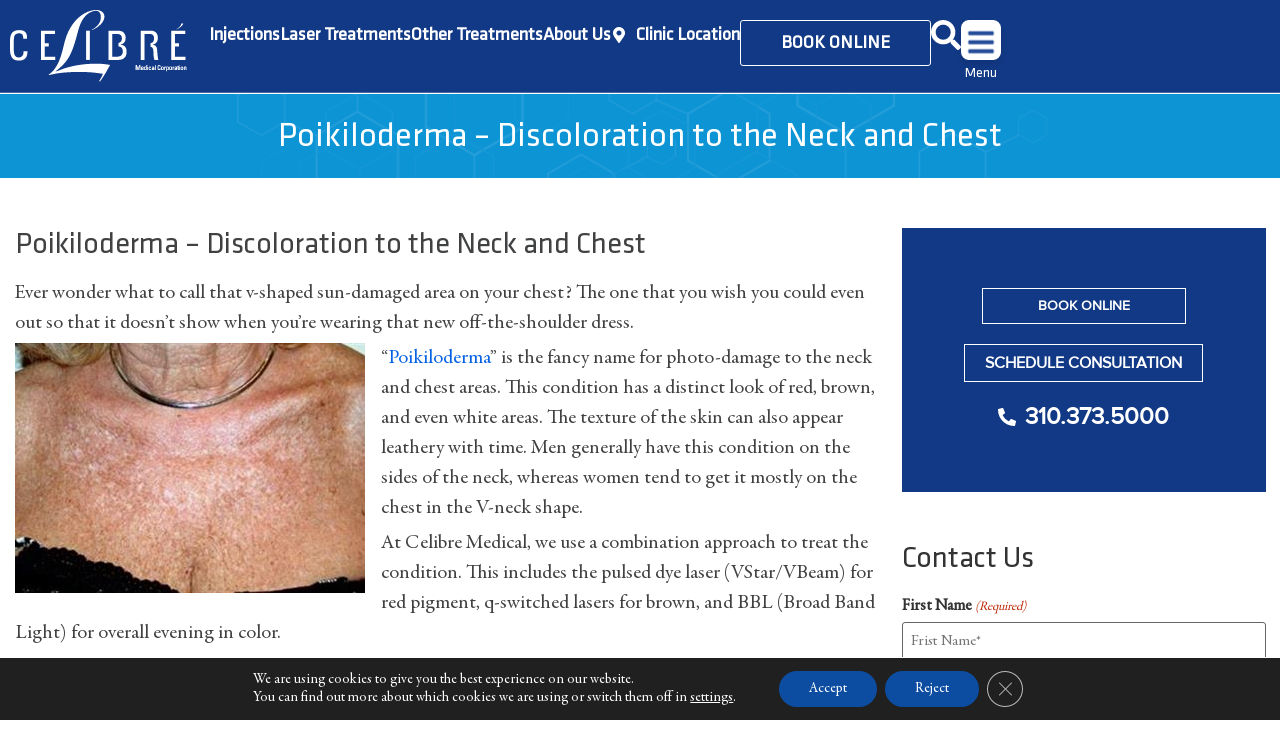

--- FILE ---
content_type: text/html; charset=UTF-8
request_url: https://celibre.com/poikiloderma-discoloration-neck-chest/
body_size: 39610
content:
<!doctype html>
<html lang="en-US">
<head>
	<meta charset="UTF-8">
<script>
var gform;gform||(document.addEventListener("gform_main_scripts_loaded",function(){gform.scriptsLoaded=!0}),document.addEventListener("gform/theme/scripts_loaded",function(){gform.themeScriptsLoaded=!0}),window.addEventListener("DOMContentLoaded",function(){gform.domLoaded=!0}),gform={domLoaded:!1,scriptsLoaded:!1,themeScriptsLoaded:!1,isFormEditor:()=>"function"==typeof InitializeEditor,callIfLoaded:function(o){return!(!gform.domLoaded||!gform.scriptsLoaded||!gform.themeScriptsLoaded&&!gform.isFormEditor()||(gform.isFormEditor()&&console.warn("The use of gform.initializeOnLoaded() is deprecated in the form editor context and will be removed in Gravity Forms 3.1."),o(),0))},initializeOnLoaded:function(o){gform.callIfLoaded(o)||(document.addEventListener("gform_main_scripts_loaded",()=>{gform.scriptsLoaded=!0,gform.callIfLoaded(o)}),document.addEventListener("gform/theme/scripts_loaded",()=>{gform.themeScriptsLoaded=!0,gform.callIfLoaded(o)}),window.addEventListener("DOMContentLoaded",()=>{gform.domLoaded=!0,gform.callIfLoaded(o)}))},hooks:{action:{},filter:{}},addAction:function(o,r,e,t){gform.addHook("action",o,r,e,t)},addFilter:function(o,r,e,t){gform.addHook("filter",o,r,e,t)},doAction:function(o){gform.doHook("action",o,arguments)},applyFilters:function(o){return gform.doHook("filter",o,arguments)},removeAction:function(o,r){gform.removeHook("action",o,r)},removeFilter:function(o,r,e){gform.removeHook("filter",o,r,e)},addHook:function(o,r,e,t,n){null==gform.hooks[o][r]&&(gform.hooks[o][r]=[]);var d=gform.hooks[o][r];null==n&&(n=r+"_"+d.length),gform.hooks[o][r].push({tag:n,callable:e,priority:t=null==t?10:t})},doHook:function(r,o,e){var t;if(e=Array.prototype.slice.call(e,1),null!=gform.hooks[r][o]&&((o=gform.hooks[r][o]).sort(function(o,r){return o.priority-r.priority}),o.forEach(function(o){"function"!=typeof(t=o.callable)&&(t=window[t]),"action"==r?t.apply(null,e):e[0]=t.apply(null,e)})),"filter"==r)return e[0]},removeHook:function(o,r,t,n){var e;null!=gform.hooks[o][r]&&(e=(e=gform.hooks[o][r]).filter(function(o,r,e){return!!(null!=n&&n!=o.tag||null!=t&&t!=o.priority)}),gform.hooks[o][r]=e)}});
</script>

	<meta name="viewport" content="width=device-width, initial-scale=1">
	<link rel="profile" href="https://gmpg.org/xfn/11">
	<meta name='robots' content='index, follow, max-image-preview:large, max-snippet:-1, max-video-preview:-1' />
<!-- Google tag (gtag.js) consent mode dataLayer added by Site Kit -->
<script id="google_gtagjs-js-consent-mode-data-layer">
window.dataLayer = window.dataLayer || [];function gtag(){dataLayer.push(arguments);}
gtag('consent', 'default', {"ad_personalization":"denied","ad_storage":"denied","ad_user_data":"denied","analytics_storage":"denied","functionality_storage":"denied","security_storage":"denied","personalization_storage":"denied","region":["AT","BE","BG","CH","CY","CZ","DE","DK","EE","ES","FI","FR","GB","GR","HR","HU","IE","IS","IT","LI","LT","LU","LV","MT","NL","NO","PL","PT","RO","SE","SI","SK"],"wait_for_update":500});
window._googlesitekitConsentCategoryMap = {"statistics":["analytics_storage"],"marketing":["ad_storage","ad_user_data","ad_personalization"],"functional":["functionality_storage","security_storage"],"preferences":["personalization_storage"]};
window._googlesitekitConsents = {"ad_personalization":"denied","ad_storage":"denied","ad_user_data":"denied","analytics_storage":"denied","functionality_storage":"denied","security_storage":"denied","personalization_storage":"denied","region":["AT","BE","BG","CH","CY","CZ","DE","DK","EE","ES","FI","FR","GB","GR","HR","HU","IE","IS","IT","LI","LT","LU","LV","MT","NL","NO","PL","PT","RO","SE","SI","SK"],"wait_for_update":500};
</script>
<!-- End Google tag (gtag.js) consent mode dataLayer added by Site Kit -->

	<!-- This site is optimized with the Yoast SEO Premium plugin v26.5 (Yoast SEO v26.5) - https://yoast.com/wordpress/plugins/seo/ -->
	<title>Discoloration on Neck and Chest? How to Treat Poikiloderma</title>
	<meta name="description" content="Notice red, brown, or white patches on your neck or chest? Poikiloderma is a form of sun damage that can be treated with targeted laser and BBL therapies." />
	<link rel="canonical" href="https://celibre.com/poikiloderma-discoloration-neck-chest/" />
	<meta property="og:locale" content="en_US" />
	<meta property="og:type" content="article" />
	<meta property="og:title" content="Poikiloderma - Discoloration to the Neck and Chest" />
	<meta property="og:description" content="Notice red, brown, or white patches on your neck or chest? Poikiloderma is a form of sun damage that can be treated with targeted laser and BBL therapies." />
	<meta property="og:url" content="https://celibre.com/poikiloderma-discoloration-neck-chest/" />
	<meta property="og:site_name" content="Celibre Medical" />
	<meta property="article:publisher" content="https://www.facebook.com/Celibre/" />
	<meta property="article:published_time" content="2025-09-12T21:33:07+00:00" />
	<meta property="article:modified_time" content="2025-09-13T06:12:22+00:00" />
	<meta property="og:image" content="https://celibre.com/wp-content/uploads/Poikiloderma-Discoloration-Neck-Chest.jpg" />
	<meta property="og:image:width" content="350" />
	<meta property="og:image:height" content="250" />
	<meta property="og:image:type" content="image/jpeg" />
	<meta name="author" content="raihanseo" />
	<meta name="twitter:card" content="summary_large_image" />
	<meta name="twitter:creator" content="@celibre" />
	<meta name="twitter:site" content="@celibre" />
	<meta name="twitter:label1" content="Written by" />
	<meta name="twitter:data1" content="raihanseo" />
	<meta name="twitter:label2" content="Est. reading time" />
	<meta name="twitter:data2" content="2 minutes" />
	<script type="application/ld+json" class="yoast-schema-graph">{"@context":"https://schema.org","@graph":[{"@type":"Article","@id":"https://celibre.com/poikiloderma-discoloration-neck-chest/#article","isPartOf":{"@id":"https://celibre.com/poikiloderma-discoloration-neck-chest/"},"author":{"name":"raihanseo","@id":"https://celibre.com/#/schema/person/b121f988e40d346bd97618400ee4dc17"},"headline":"Poikiloderma &#8211; Discoloration to the Neck and Chest","datePublished":"2025-09-12T21:33:07+00:00","dateModified":"2025-09-13T06:12:22+00:00","mainEntityOfPage":{"@id":"https://celibre.com/poikiloderma-discoloration-neck-chest/"},"wordCount":301,"publisher":{"@id":"https://celibre.com/#organization"},"image":{"@id":"https://celibre.com/poikiloderma-discoloration-neck-chest/#primaryimage"},"thumbnailUrl":"https://celibre.com/wp-content/uploads/Poikiloderma-Discoloration-Neck-Chest.jpg","inLanguage":"en-US"},{"@type":"WebPage","@id":"https://celibre.com/poikiloderma-discoloration-neck-chest/","url":"https://celibre.com/poikiloderma-discoloration-neck-chest/","name":"Discoloration on Neck and Chest? How to Treat Poikiloderma","isPartOf":{"@id":"https://celibre.com/#website"},"primaryImageOfPage":{"@id":"https://celibre.com/poikiloderma-discoloration-neck-chest/#primaryimage"},"image":{"@id":"https://celibre.com/poikiloderma-discoloration-neck-chest/#primaryimage"},"thumbnailUrl":"https://celibre.com/wp-content/uploads/Poikiloderma-Discoloration-Neck-Chest.jpg","datePublished":"2025-09-12T21:33:07+00:00","dateModified":"2025-09-13T06:12:22+00:00","description":"Notice red, brown, or white patches on your neck or chest? Poikiloderma is a form of sun damage that can be treated with targeted laser and BBL therapies.","breadcrumb":{"@id":"https://celibre.com/poikiloderma-discoloration-neck-chest/#breadcrumb"},"inLanguage":"en-US","potentialAction":[{"@type":"ReadAction","target":["https://celibre.com/poikiloderma-discoloration-neck-chest/"]}]},{"@type":"ImageObject","inLanguage":"en-US","@id":"https://celibre.com/poikiloderma-discoloration-neck-chest/#primaryimage","url":"https://celibre.com/wp-content/uploads/Poikiloderma-Discoloration-Neck-Chest.jpg","contentUrl":"https://celibre.com/wp-content/uploads/Poikiloderma-Discoloration-Neck-Chest.jpg","width":350,"height":250,"caption":"discoloration on neck"},{"@type":"BreadcrumbList","@id":"https://celibre.com/poikiloderma-discoloration-neck-chest/#breadcrumb","itemListElement":[{"@type":"ListItem","position":1,"name":"Home","item":"https://celibre.com/"},{"@type":"ListItem","position":2,"name":"Poikiloderma &#8211; Discoloration to the Neck and Chest"}]},{"@type":"WebSite","@id":"https://celibre.com/#website","url":"https://celibre.com/","name":"Celibre Medical","description":"Cosmetic injections and laser skin care services","publisher":{"@id":"https://celibre.com/#organization"},"potentialAction":[{"@type":"SearchAction","target":{"@type":"EntryPoint","urlTemplate":"https://celibre.com/?s={search_term_string}"},"query-input":{"@type":"PropertyValueSpecification","valueRequired":true,"valueName":"search_term_string"}}],"inLanguage":"en-US"},{"@type":"Organization","@id":"https://celibre.com/#organization","name":"Celibre Medical Corporation","url":"https://celibre.com/","logo":{"@type":"ImageObject","inLanguage":"en-US","@id":"https://celibre.com/#/schema/logo/image/","url":"https://celibre.com/wp-content/uploads/celibre-logo-final.jpg","contentUrl":"https://celibre.com/wp-content/uploads/celibre-logo-final.jpg","width":200,"height":77,"caption":"Celibre Medical Corporation"},"image":{"@id":"https://celibre.com/#/schema/logo/image/"},"sameAs":["https://www.facebook.com/Celibre/","https://x.com/celibre","https://www.realself.com/practices/celibre-medical-corporation-torrance-california","https://www.instagram.com/celibre/"]},{"@type":"Person","@id":"https://celibre.com/#/schema/person/b121f988e40d346bd97618400ee4dc17","name":"raihanseo","image":{"@type":"ImageObject","inLanguage":"en-US","@id":"https://celibre.com/#/schema/person/image/","url":"https://secure.gravatar.com/avatar/1235f354c3cbd3d16a22a539340d0d3b7dcd4b6f809062e84ab2a621a633d45c?s=96&d=mm&r=g","contentUrl":"https://secure.gravatar.com/avatar/1235f354c3cbd3d16a22a539340d0d3b7dcd4b6f809062e84ab2a621a633d45c?s=96&d=mm&r=g","caption":"raihanseo"},"url":"https://celibre.com/author/raihanseo/"}]}</script>
	<!-- / Yoast SEO Premium plugin. -->


<link rel='dns-prefetch' href='//www.googletagmanager.com' />
<link rel="alternate" type="application/rss+xml" title="Celibre Medical &raquo; Feed" href="https://celibre.com/feed/" />
<link rel="alternate" type="application/rss+xml" title="Celibre Medical &raquo; Comments Feed" href="https://celibre.com/comments/feed/" />
<link rel="alternate" title="oEmbed (JSON)" type="application/json+oembed" href="https://celibre.com/wp-json/oembed/1.0/embed?url=https%3A%2F%2Fcelibre.com%2Fpoikiloderma-discoloration-neck-chest%2F" />
<link rel="alternate" title="oEmbed (XML)" type="text/xml+oembed" href="https://celibre.com/wp-json/oembed/1.0/embed?url=https%3A%2F%2Fcelibre.com%2Fpoikiloderma-discoloration-neck-chest%2F&#038;format=xml" />
<style id='wp-img-auto-sizes-contain-inline-css'>
img:is([sizes=auto i],[sizes^="auto," i]){contain-intrinsic-size:3000px 1500px}
/*# sourceURL=wp-img-auto-sizes-contain-inline-css */
</style>

<style id='wp-emoji-styles-inline-css'>

	img.wp-smiley, img.emoji {
		display: inline !important;
		border: none !important;
		box-shadow: none !important;
		height: 1em !important;
		width: 1em !important;
		margin: 0 0.07em !important;
		vertical-align: -0.1em !important;
		background: none !important;
		padding: 0 !important;
	}
/*# sourceURL=wp-emoji-styles-inline-css */
</style>
<link rel='stylesheet' id='wp-block-library-css' href='https://celibre.com/wp-includes/css/dist/block-library/style.min.css?ver=6.9' media='all' />
<style id='global-styles-inline-css'>
:root{--wp--preset--aspect-ratio--square: 1;--wp--preset--aspect-ratio--4-3: 4/3;--wp--preset--aspect-ratio--3-4: 3/4;--wp--preset--aspect-ratio--3-2: 3/2;--wp--preset--aspect-ratio--2-3: 2/3;--wp--preset--aspect-ratio--16-9: 16/9;--wp--preset--aspect-ratio--9-16: 9/16;--wp--preset--color--black: #000000;--wp--preset--color--cyan-bluish-gray: #abb8c3;--wp--preset--color--white: #ffffff;--wp--preset--color--pale-pink: #f78da7;--wp--preset--color--vivid-red: #cf2e2e;--wp--preset--color--luminous-vivid-orange: #ff6900;--wp--preset--color--luminous-vivid-amber: #fcb900;--wp--preset--color--light-green-cyan: #7bdcb5;--wp--preset--color--vivid-green-cyan: #00d084;--wp--preset--color--pale-cyan-blue: #8ed1fc;--wp--preset--color--vivid-cyan-blue: #0693e3;--wp--preset--color--vivid-purple: #9b51e0;--wp--preset--gradient--vivid-cyan-blue-to-vivid-purple: linear-gradient(135deg,rgb(6,147,227) 0%,rgb(155,81,224) 100%);--wp--preset--gradient--light-green-cyan-to-vivid-green-cyan: linear-gradient(135deg,rgb(122,220,180) 0%,rgb(0,208,130) 100%);--wp--preset--gradient--luminous-vivid-amber-to-luminous-vivid-orange: linear-gradient(135deg,rgb(252,185,0) 0%,rgb(255,105,0) 100%);--wp--preset--gradient--luminous-vivid-orange-to-vivid-red: linear-gradient(135deg,rgb(255,105,0) 0%,rgb(207,46,46) 100%);--wp--preset--gradient--very-light-gray-to-cyan-bluish-gray: linear-gradient(135deg,rgb(238,238,238) 0%,rgb(169,184,195) 100%);--wp--preset--gradient--cool-to-warm-spectrum: linear-gradient(135deg,rgb(74,234,220) 0%,rgb(151,120,209) 20%,rgb(207,42,186) 40%,rgb(238,44,130) 60%,rgb(251,105,98) 80%,rgb(254,248,76) 100%);--wp--preset--gradient--blush-light-purple: linear-gradient(135deg,rgb(255,206,236) 0%,rgb(152,150,240) 100%);--wp--preset--gradient--blush-bordeaux: linear-gradient(135deg,rgb(254,205,165) 0%,rgb(254,45,45) 50%,rgb(107,0,62) 100%);--wp--preset--gradient--luminous-dusk: linear-gradient(135deg,rgb(255,203,112) 0%,rgb(199,81,192) 50%,rgb(65,88,208) 100%);--wp--preset--gradient--pale-ocean: linear-gradient(135deg,rgb(255,245,203) 0%,rgb(182,227,212) 50%,rgb(51,167,181) 100%);--wp--preset--gradient--electric-grass: linear-gradient(135deg,rgb(202,248,128) 0%,rgb(113,206,126) 100%);--wp--preset--gradient--midnight: linear-gradient(135deg,rgb(2,3,129) 0%,rgb(40,116,252) 100%);--wp--preset--font-size--small: 13px;--wp--preset--font-size--medium: 20px;--wp--preset--font-size--large: 36px;--wp--preset--font-size--x-large: 42px;--wp--preset--spacing--20: 0.44rem;--wp--preset--spacing--30: 0.67rem;--wp--preset--spacing--40: 1rem;--wp--preset--spacing--50: 1.5rem;--wp--preset--spacing--60: 2.25rem;--wp--preset--spacing--70: 3.38rem;--wp--preset--spacing--80: 5.06rem;--wp--preset--shadow--natural: 6px 6px 9px rgba(0, 0, 0, 0.2);--wp--preset--shadow--deep: 12px 12px 50px rgba(0, 0, 0, 0.4);--wp--preset--shadow--sharp: 6px 6px 0px rgba(0, 0, 0, 0.2);--wp--preset--shadow--outlined: 6px 6px 0px -3px rgb(255, 255, 255), 6px 6px rgb(0, 0, 0);--wp--preset--shadow--crisp: 6px 6px 0px rgb(0, 0, 0);}:root { --wp--style--global--content-size: 800px;--wp--style--global--wide-size: 1200px; }:where(body) { margin: 0; }.wp-site-blocks > .alignleft { float: left; margin-right: 2em; }.wp-site-blocks > .alignright { float: right; margin-left: 2em; }.wp-site-blocks > .aligncenter { justify-content: center; margin-left: auto; margin-right: auto; }:where(.wp-site-blocks) > * { margin-block-start: 24px; margin-block-end: 0; }:where(.wp-site-blocks) > :first-child { margin-block-start: 0; }:where(.wp-site-blocks) > :last-child { margin-block-end: 0; }:root { --wp--style--block-gap: 24px; }:root :where(.is-layout-flow) > :first-child{margin-block-start: 0;}:root :where(.is-layout-flow) > :last-child{margin-block-end: 0;}:root :where(.is-layout-flow) > *{margin-block-start: 24px;margin-block-end: 0;}:root :where(.is-layout-constrained) > :first-child{margin-block-start: 0;}:root :where(.is-layout-constrained) > :last-child{margin-block-end: 0;}:root :where(.is-layout-constrained) > *{margin-block-start: 24px;margin-block-end: 0;}:root :where(.is-layout-flex){gap: 24px;}:root :where(.is-layout-grid){gap: 24px;}.is-layout-flow > .alignleft{float: left;margin-inline-start: 0;margin-inline-end: 2em;}.is-layout-flow > .alignright{float: right;margin-inline-start: 2em;margin-inline-end: 0;}.is-layout-flow > .aligncenter{margin-left: auto !important;margin-right: auto !important;}.is-layout-constrained > .alignleft{float: left;margin-inline-start: 0;margin-inline-end: 2em;}.is-layout-constrained > .alignright{float: right;margin-inline-start: 2em;margin-inline-end: 0;}.is-layout-constrained > .aligncenter{margin-left: auto !important;margin-right: auto !important;}.is-layout-constrained > :where(:not(.alignleft):not(.alignright):not(.alignfull)){max-width: var(--wp--style--global--content-size);margin-left: auto !important;margin-right: auto !important;}.is-layout-constrained > .alignwide{max-width: var(--wp--style--global--wide-size);}body .is-layout-flex{display: flex;}.is-layout-flex{flex-wrap: wrap;align-items: center;}.is-layout-flex > :is(*, div){margin: 0;}body .is-layout-grid{display: grid;}.is-layout-grid > :is(*, div){margin: 0;}body{padding-top: 0px;padding-right: 0px;padding-bottom: 0px;padding-left: 0px;}a:where(:not(.wp-element-button)){text-decoration: underline;}:root :where(.wp-element-button, .wp-block-button__link){background-color: #32373c;border-width: 0;color: #fff;font-family: inherit;font-size: inherit;font-style: inherit;font-weight: inherit;letter-spacing: inherit;line-height: inherit;padding-top: calc(0.667em + 2px);padding-right: calc(1.333em + 2px);padding-bottom: calc(0.667em + 2px);padding-left: calc(1.333em + 2px);text-decoration: none;text-transform: inherit;}.has-black-color{color: var(--wp--preset--color--black) !important;}.has-cyan-bluish-gray-color{color: var(--wp--preset--color--cyan-bluish-gray) !important;}.has-white-color{color: var(--wp--preset--color--white) !important;}.has-pale-pink-color{color: var(--wp--preset--color--pale-pink) !important;}.has-vivid-red-color{color: var(--wp--preset--color--vivid-red) !important;}.has-luminous-vivid-orange-color{color: var(--wp--preset--color--luminous-vivid-orange) !important;}.has-luminous-vivid-amber-color{color: var(--wp--preset--color--luminous-vivid-amber) !important;}.has-light-green-cyan-color{color: var(--wp--preset--color--light-green-cyan) !important;}.has-vivid-green-cyan-color{color: var(--wp--preset--color--vivid-green-cyan) !important;}.has-pale-cyan-blue-color{color: var(--wp--preset--color--pale-cyan-blue) !important;}.has-vivid-cyan-blue-color{color: var(--wp--preset--color--vivid-cyan-blue) !important;}.has-vivid-purple-color{color: var(--wp--preset--color--vivid-purple) !important;}.has-black-background-color{background-color: var(--wp--preset--color--black) !important;}.has-cyan-bluish-gray-background-color{background-color: var(--wp--preset--color--cyan-bluish-gray) !important;}.has-white-background-color{background-color: var(--wp--preset--color--white) !important;}.has-pale-pink-background-color{background-color: var(--wp--preset--color--pale-pink) !important;}.has-vivid-red-background-color{background-color: var(--wp--preset--color--vivid-red) !important;}.has-luminous-vivid-orange-background-color{background-color: var(--wp--preset--color--luminous-vivid-orange) !important;}.has-luminous-vivid-amber-background-color{background-color: var(--wp--preset--color--luminous-vivid-amber) !important;}.has-light-green-cyan-background-color{background-color: var(--wp--preset--color--light-green-cyan) !important;}.has-vivid-green-cyan-background-color{background-color: var(--wp--preset--color--vivid-green-cyan) !important;}.has-pale-cyan-blue-background-color{background-color: var(--wp--preset--color--pale-cyan-blue) !important;}.has-vivid-cyan-blue-background-color{background-color: var(--wp--preset--color--vivid-cyan-blue) !important;}.has-vivid-purple-background-color{background-color: var(--wp--preset--color--vivid-purple) !important;}.has-black-border-color{border-color: var(--wp--preset--color--black) !important;}.has-cyan-bluish-gray-border-color{border-color: var(--wp--preset--color--cyan-bluish-gray) !important;}.has-white-border-color{border-color: var(--wp--preset--color--white) !important;}.has-pale-pink-border-color{border-color: var(--wp--preset--color--pale-pink) !important;}.has-vivid-red-border-color{border-color: var(--wp--preset--color--vivid-red) !important;}.has-luminous-vivid-orange-border-color{border-color: var(--wp--preset--color--luminous-vivid-orange) !important;}.has-luminous-vivid-amber-border-color{border-color: var(--wp--preset--color--luminous-vivid-amber) !important;}.has-light-green-cyan-border-color{border-color: var(--wp--preset--color--light-green-cyan) !important;}.has-vivid-green-cyan-border-color{border-color: var(--wp--preset--color--vivid-green-cyan) !important;}.has-pale-cyan-blue-border-color{border-color: var(--wp--preset--color--pale-cyan-blue) !important;}.has-vivid-cyan-blue-border-color{border-color: var(--wp--preset--color--vivid-cyan-blue) !important;}.has-vivid-purple-border-color{border-color: var(--wp--preset--color--vivid-purple) !important;}.has-vivid-cyan-blue-to-vivid-purple-gradient-background{background: var(--wp--preset--gradient--vivid-cyan-blue-to-vivid-purple) !important;}.has-light-green-cyan-to-vivid-green-cyan-gradient-background{background: var(--wp--preset--gradient--light-green-cyan-to-vivid-green-cyan) !important;}.has-luminous-vivid-amber-to-luminous-vivid-orange-gradient-background{background: var(--wp--preset--gradient--luminous-vivid-amber-to-luminous-vivid-orange) !important;}.has-luminous-vivid-orange-to-vivid-red-gradient-background{background: var(--wp--preset--gradient--luminous-vivid-orange-to-vivid-red) !important;}.has-very-light-gray-to-cyan-bluish-gray-gradient-background{background: var(--wp--preset--gradient--very-light-gray-to-cyan-bluish-gray) !important;}.has-cool-to-warm-spectrum-gradient-background{background: var(--wp--preset--gradient--cool-to-warm-spectrum) !important;}.has-blush-light-purple-gradient-background{background: var(--wp--preset--gradient--blush-light-purple) !important;}.has-blush-bordeaux-gradient-background{background: var(--wp--preset--gradient--blush-bordeaux) !important;}.has-luminous-dusk-gradient-background{background: var(--wp--preset--gradient--luminous-dusk) !important;}.has-pale-ocean-gradient-background{background: var(--wp--preset--gradient--pale-ocean) !important;}.has-electric-grass-gradient-background{background: var(--wp--preset--gradient--electric-grass) !important;}.has-midnight-gradient-background{background: var(--wp--preset--gradient--midnight) !important;}.has-small-font-size{font-size: var(--wp--preset--font-size--small) !important;}.has-medium-font-size{font-size: var(--wp--preset--font-size--medium) !important;}.has-large-font-size{font-size: var(--wp--preset--font-size--large) !important;}.has-x-large-font-size{font-size: var(--wp--preset--font-size--x-large) !important;}
:root :where(.wp-block-pullquote){font-size: 1.5em;line-height: 1.6;}
/*# sourceURL=global-styles-inline-css */
</style>
<link rel='stylesheet' id='image-slider-styles-css' href='https://celibre.com/wp-content/plugins/Darmaview/slider-styles.css?ver=2.5.3' media='all' />
<link rel='stylesheet' id='font-awesome-css' href='https://celibre.com/wp-content/plugins/elementor/assets/lib/font-awesome/css/font-awesome.min.css?ver=4.7.0' media='all' />
<link rel='stylesheet' id='hello-elementor-css' href='https://celibre.com/wp-content/themes/hello-elementor/assets/css/reset.css?ver=3.4.5' media='all' />
<link rel='stylesheet' id='hello-elementor-theme-style-css' href='https://celibre.com/wp-content/themes/hello-elementor/assets/css/theme.css?ver=3.4.5' media='all' />
<link rel='stylesheet' id='wpdreams-asl-basic-css' href='https://celibre.com/wp-content/plugins/ajax-search-lite/css/style.basic.css?ver=4.13.4' media='all' />
<style id='wpdreams-asl-basic-inline-css'>

					div[id*='ajaxsearchlitesettings'].searchsettings .asl_option_inner label {
						font-size: 0px !important;
						color: rgba(0, 0, 0, 0);
					}
					div[id*='ajaxsearchlitesettings'].searchsettings .asl_option_inner label:after {
						font-size: 11px !important;
						position: absolute;
						top: 0;
						left: 0;
						z-index: 1;
					}
					.asl_w_container {
						width: 600px;
						margin: 10px 0px 10px 0px;
						min-width: 200px;
					}
					div[id*='ajaxsearchlite'].asl_m {
						width: 100%;
					}
					div[id*='ajaxsearchliteres'].wpdreams_asl_results div.resdrg span.highlighted {
						font-weight: bold;
						color: rgba(217, 49, 43, 1);
						background-color: rgba(238, 238, 238, 1);
					}
					div[id*='ajaxsearchliteres'].wpdreams_asl_results .results img.asl_image {
						width: 70px;
						height: 70px;
						object-fit: cover;
					}
					div[id*='ajaxsearchlite'].asl_r .results {
						max-height: none;
					}
					div[id*='ajaxsearchlite'].asl_r {
						position: static;
					}
				
						div.asl_r.asl_w.vertical .results .item::after {
							display: block;
							position: absolute;
							bottom: 0;
							content: '';
							height: 1px;
							width: 100%;
							background: #D8D8D8;
						}
						div.asl_r.asl_w.vertical .results .item.asl_last_item::after {
							display: none;
						}
					
						@media only screen and (min-width: 641px) and (max-width: 1024px) {
							.asl_w_container {
								width: 100% !important;
							}
						}
					
						@media only screen and (max-width: 640px) {
							.asl_w_container {
								width: 300px !important;
							}
						}
					
/*# sourceURL=wpdreams-asl-basic-inline-css */
</style>
<link rel='stylesheet' id='wpdreams-asl-instance-css' href='https://celibre.com/wp-content/plugins/ajax-search-lite/css/style-simple-blue.css?ver=4.13.4' media='all' />
<link rel='stylesheet' id='elementor-frontend-css' href='https://celibre.com/wp-content/plugins/elementor/assets/css/frontend.min.css?ver=3.33.3' media='all' />
<link rel='stylesheet' id='widget-image-css' href='https://celibre.com/wp-content/plugins/elementor/assets/css/widget-image.min.css?ver=3.33.3' media='all' />
<link rel='stylesheet' id='widget-icon-list-css' href='https://celibre.com/wp-content/plugins/elementor/assets/css/widget-icon-list.min.css?ver=3.33.3' media='all' />
<link rel='stylesheet' id='hamburger-mega-menu-css' href='https://celibre.com/wp-content/plugins/hamberger-menu%20fixed/assets/css/mega-menu.css?ver=1.0.1' media='all' />
<link rel='stylesheet' id='e-sticky-css' href='https://celibre.com/wp-content/plugins/elementor-pro/assets/css/modules/sticky.min.css?ver=3.33.2' media='all' />
<link rel='stylesheet' id='widget-spacer-css' href='https://celibre.com/wp-content/plugins/elementor/assets/css/widget-spacer.min.css?ver=3.33.3' media='all' />
<link rel='stylesheet' id='widget-search-css' href='https://celibre.com/wp-content/plugins/elementor-pro/assets/css/widget-search.min.css?ver=3.33.2' media='all' />
<link rel='stylesheet' id='widget-divider-css' href='https://celibre.com/wp-content/plugins/elementor/assets/css/widget-divider.min.css?ver=3.33.3' media='all' />
<link rel='stylesheet' id='widget-social-icons-css' href='https://celibre.com/wp-content/plugins/elementor/assets/css/widget-social-icons.min.css?ver=3.33.3' media='all' />
<link rel='stylesheet' id='e-apple-webkit-css' href='https://celibre.com/wp-content/plugins/elementor/assets/css/conditionals/apple-webkit.min.css?ver=3.33.3' media='all' />
<link rel='stylesheet' id='widget-heading-css' href='https://celibre.com/wp-content/plugins/elementor/assets/css/widget-heading.min.css?ver=3.33.3' media='all' />
<link rel='stylesheet' id='e-animation-slideInUp-css' href='https://celibre.com/wp-content/plugins/elementor/assets/lib/animations/styles/slideInUp.min.css?ver=3.33.3' media='all' />
<link rel='stylesheet' id='e-animation-fadeIn-css' href='https://celibre.com/wp-content/plugins/elementor/assets/lib/animations/styles/fadeIn.min.css?ver=3.33.3' media='all' />
<link rel='stylesheet' id='elementor-post-13223-css' href='https://celibre.com/wp-content/uploads/elementor/css/post-13223.css?ver=1764907405' media='all' />
<link rel='stylesheet' id='font-awesome-5-all-css' href='https://celibre.com/wp-content/plugins/elementor/assets/lib/font-awesome/css/all.min.css?ver=3.33.3' media='all' />
<link rel='stylesheet' id='font-awesome-4-shim-css' href='https://celibre.com/wp-content/plugins/elementor/assets/lib/font-awesome/css/v4-shims.min.css?ver=3.33.3' media='all' />
<link rel='stylesheet' id='elementor-post-27282-css' href='https://celibre.com/wp-content/uploads/elementor/css/post-27282.css?ver=1764907405' media='all' />
<link rel='stylesheet' id='elementor-post-27353-css' href='https://celibre.com/wp-content/uploads/elementor/css/post-27353.css?ver=1764907405' media='all' />
<link rel='stylesheet' id='elementor-post-28879-css' href='https://celibre.com/wp-content/uploads/elementor/css/post-28879.css?ver=1764907494' media='all' />
<link rel='stylesheet' id='moove_gdpr_frontend-css' href='https://celibre.com/wp-content/plugins/gdpr-cookie-compliance/dist/styles/gdpr-main-nf.css?ver=5.0.9' media='all' />
<style id='moove_gdpr_frontend-inline-css'>
				#moove_gdpr_cookie_modal .moove-gdpr-modal-content .moove-gdpr-tab-main h3.tab-title, 
				#moove_gdpr_cookie_modal .moove-gdpr-modal-content .moove-gdpr-tab-main span.tab-title,
				#moove_gdpr_cookie_modal .moove-gdpr-modal-content .moove-gdpr-modal-left-content #moove-gdpr-menu li a, 
				#moove_gdpr_cookie_modal .moove-gdpr-modal-content .moove-gdpr-modal-left-content #moove-gdpr-menu li button,
				#moove_gdpr_cookie_modal .moove-gdpr-modal-content .moove-gdpr-modal-left-content .moove-gdpr-branding-cnt a,
				#moove_gdpr_cookie_modal .moove-gdpr-modal-content .moove-gdpr-modal-footer-content .moove-gdpr-button-holder a.mgbutton, 
				#moove_gdpr_cookie_modal .moove-gdpr-modal-content .moove-gdpr-modal-footer-content .moove-gdpr-button-holder button.mgbutton,
				#moove_gdpr_cookie_modal .cookie-switch .cookie-slider:after, 
				#moove_gdpr_cookie_modal .cookie-switch .slider:after, 
				#moove_gdpr_cookie_modal .switch .cookie-slider:after, 
				#moove_gdpr_cookie_modal .switch .slider:after,
				#moove_gdpr_cookie_info_bar .moove-gdpr-info-bar-container .moove-gdpr-info-bar-content p, 
				#moove_gdpr_cookie_info_bar .moove-gdpr-info-bar-container .moove-gdpr-info-bar-content p a,
				#moove_gdpr_cookie_info_bar .moove-gdpr-info-bar-container .moove-gdpr-info-bar-content a.mgbutton, 
				#moove_gdpr_cookie_info_bar .moove-gdpr-info-bar-container .moove-gdpr-info-bar-content button.mgbutton,
				#moove_gdpr_cookie_modal .moove-gdpr-modal-content .moove-gdpr-tab-main .moove-gdpr-tab-main-content h1, 
				#moove_gdpr_cookie_modal .moove-gdpr-modal-content .moove-gdpr-tab-main .moove-gdpr-tab-main-content h2, 
				#moove_gdpr_cookie_modal .moove-gdpr-modal-content .moove-gdpr-tab-main .moove-gdpr-tab-main-content h3, 
				#moove_gdpr_cookie_modal .moove-gdpr-modal-content .moove-gdpr-tab-main .moove-gdpr-tab-main-content h4, 
				#moove_gdpr_cookie_modal .moove-gdpr-modal-content .moove-gdpr-tab-main .moove-gdpr-tab-main-content h5, 
				#moove_gdpr_cookie_modal .moove-gdpr-modal-content .moove-gdpr-tab-main .moove-gdpr-tab-main-content h6,
				#moove_gdpr_cookie_modal .moove-gdpr-modal-content.moove_gdpr_modal_theme_v2 .moove-gdpr-modal-title .tab-title,
				#moove_gdpr_cookie_modal .moove-gdpr-modal-content.moove_gdpr_modal_theme_v2 .moove-gdpr-tab-main h3.tab-title, 
				#moove_gdpr_cookie_modal .moove-gdpr-modal-content.moove_gdpr_modal_theme_v2 .moove-gdpr-tab-main span.tab-title,
				#moove_gdpr_cookie_modal .moove-gdpr-modal-content.moove_gdpr_modal_theme_v2 .moove-gdpr-branding-cnt a {
					font-weight: inherit				}
			#moove_gdpr_cookie_modal,#moove_gdpr_cookie_info_bar,.gdpr_cookie_settings_shortcode_content{font-family:inherit}#moove_gdpr_save_popup_settings_button{background-color:#373737;color:#fff}#moove_gdpr_save_popup_settings_button:hover{background-color:#000}#moove_gdpr_cookie_info_bar .moove-gdpr-info-bar-container .moove-gdpr-info-bar-content a.mgbutton,#moove_gdpr_cookie_info_bar .moove-gdpr-info-bar-container .moove-gdpr-info-bar-content button.mgbutton{background-color:#0c4da2}#moove_gdpr_cookie_modal .moove-gdpr-modal-content .moove-gdpr-modal-footer-content .moove-gdpr-button-holder a.mgbutton,#moove_gdpr_cookie_modal .moove-gdpr-modal-content .moove-gdpr-modal-footer-content .moove-gdpr-button-holder button.mgbutton,.gdpr_cookie_settings_shortcode_content .gdpr-shr-button.button-green{background-color:#0c4da2;border-color:#0c4da2}#moove_gdpr_cookie_modal .moove-gdpr-modal-content .moove-gdpr-modal-footer-content .moove-gdpr-button-holder a.mgbutton:hover,#moove_gdpr_cookie_modal .moove-gdpr-modal-content .moove-gdpr-modal-footer-content .moove-gdpr-button-holder button.mgbutton:hover,.gdpr_cookie_settings_shortcode_content .gdpr-shr-button.button-green:hover{background-color:#fff;color:#0c4da2}#moove_gdpr_cookie_modal .moove-gdpr-modal-content .moove-gdpr-modal-close i,#moove_gdpr_cookie_modal .moove-gdpr-modal-content .moove-gdpr-modal-close span.gdpr-icon{background-color:#0c4da2;border:1px solid #0c4da2}#moove_gdpr_cookie_info_bar span.moove-gdpr-infobar-allow-all.focus-g,#moove_gdpr_cookie_info_bar span.moove-gdpr-infobar-allow-all:focus,#moove_gdpr_cookie_info_bar button.moove-gdpr-infobar-allow-all.focus-g,#moove_gdpr_cookie_info_bar button.moove-gdpr-infobar-allow-all:focus,#moove_gdpr_cookie_info_bar span.moove-gdpr-infobar-reject-btn.focus-g,#moove_gdpr_cookie_info_bar span.moove-gdpr-infobar-reject-btn:focus,#moove_gdpr_cookie_info_bar button.moove-gdpr-infobar-reject-btn.focus-g,#moove_gdpr_cookie_info_bar button.moove-gdpr-infobar-reject-btn:focus,#moove_gdpr_cookie_info_bar span.change-settings-button.focus-g,#moove_gdpr_cookie_info_bar span.change-settings-button:focus,#moove_gdpr_cookie_info_bar button.change-settings-button.focus-g,#moove_gdpr_cookie_info_bar button.change-settings-button:focus{-webkit-box-shadow:0 0 1px 3px #0c4da2;-moz-box-shadow:0 0 1px 3px #0c4da2;box-shadow:0 0 1px 3px #0c4da2}#moove_gdpr_cookie_modal .moove-gdpr-modal-content .moove-gdpr-modal-close i:hover,#moove_gdpr_cookie_modal .moove-gdpr-modal-content .moove-gdpr-modal-close span.gdpr-icon:hover,#moove_gdpr_cookie_info_bar span[data-href]>u.change-settings-button{color:#0c4da2}#moove_gdpr_cookie_modal .moove-gdpr-modal-content .moove-gdpr-modal-left-content #moove-gdpr-menu li.menu-item-selected a span.gdpr-icon,#moove_gdpr_cookie_modal .moove-gdpr-modal-content .moove-gdpr-modal-left-content #moove-gdpr-menu li.menu-item-selected button span.gdpr-icon{color:inherit}#moove_gdpr_cookie_modal .moove-gdpr-modal-content .moove-gdpr-modal-left-content #moove-gdpr-menu li a span.gdpr-icon,#moove_gdpr_cookie_modal .moove-gdpr-modal-content .moove-gdpr-modal-left-content #moove-gdpr-menu li button span.gdpr-icon{color:inherit}#moove_gdpr_cookie_modal .gdpr-acc-link{line-height:0;font-size:0;color:transparent;position:absolute}#moove_gdpr_cookie_modal .moove-gdpr-modal-content .moove-gdpr-modal-close:hover i,#moove_gdpr_cookie_modal .moove-gdpr-modal-content .moove-gdpr-modal-left-content #moove-gdpr-menu li a,#moove_gdpr_cookie_modal .moove-gdpr-modal-content .moove-gdpr-modal-left-content #moove-gdpr-menu li button,#moove_gdpr_cookie_modal .moove-gdpr-modal-content .moove-gdpr-modal-left-content #moove-gdpr-menu li button i,#moove_gdpr_cookie_modal .moove-gdpr-modal-content .moove-gdpr-modal-left-content #moove-gdpr-menu li a i,#moove_gdpr_cookie_modal .moove-gdpr-modal-content .moove-gdpr-tab-main .moove-gdpr-tab-main-content a:hover,#moove_gdpr_cookie_info_bar.moove-gdpr-dark-scheme .moove-gdpr-info-bar-container .moove-gdpr-info-bar-content a.mgbutton:hover,#moove_gdpr_cookie_info_bar.moove-gdpr-dark-scheme .moove-gdpr-info-bar-container .moove-gdpr-info-bar-content button.mgbutton:hover,#moove_gdpr_cookie_info_bar.moove-gdpr-dark-scheme .moove-gdpr-info-bar-container .moove-gdpr-info-bar-content a:hover,#moove_gdpr_cookie_info_bar.moove-gdpr-dark-scheme .moove-gdpr-info-bar-container .moove-gdpr-info-bar-content button:hover,#moove_gdpr_cookie_info_bar.moove-gdpr-dark-scheme .moove-gdpr-info-bar-container .moove-gdpr-info-bar-content span.change-settings-button:hover,#moove_gdpr_cookie_info_bar.moove-gdpr-dark-scheme .moove-gdpr-info-bar-container .moove-gdpr-info-bar-content button.change-settings-button:hover,#moove_gdpr_cookie_info_bar.moove-gdpr-dark-scheme .moove-gdpr-info-bar-container .moove-gdpr-info-bar-content u.change-settings-button:hover,#moove_gdpr_cookie_info_bar span[data-href]>u.change-settings-button,#moove_gdpr_cookie_info_bar.moove-gdpr-dark-scheme .moove-gdpr-info-bar-container .moove-gdpr-info-bar-content a.mgbutton.focus-g,#moove_gdpr_cookie_info_bar.moove-gdpr-dark-scheme .moove-gdpr-info-bar-container .moove-gdpr-info-bar-content button.mgbutton.focus-g,#moove_gdpr_cookie_info_bar.moove-gdpr-dark-scheme .moove-gdpr-info-bar-container .moove-gdpr-info-bar-content a.focus-g,#moove_gdpr_cookie_info_bar.moove-gdpr-dark-scheme .moove-gdpr-info-bar-container .moove-gdpr-info-bar-content button.focus-g,#moove_gdpr_cookie_info_bar.moove-gdpr-dark-scheme .moove-gdpr-info-bar-container .moove-gdpr-info-bar-content a.mgbutton:focus,#moove_gdpr_cookie_info_bar.moove-gdpr-dark-scheme .moove-gdpr-info-bar-container .moove-gdpr-info-bar-content button.mgbutton:focus,#moove_gdpr_cookie_info_bar.moove-gdpr-dark-scheme .moove-gdpr-info-bar-container .moove-gdpr-info-bar-content a:focus,#moove_gdpr_cookie_info_bar.moove-gdpr-dark-scheme .moove-gdpr-info-bar-container .moove-gdpr-info-bar-content button:focus,#moove_gdpr_cookie_info_bar.moove-gdpr-dark-scheme .moove-gdpr-info-bar-container .moove-gdpr-info-bar-content span.change-settings-button.focus-g,span.change-settings-button:focus,button.change-settings-button.focus-g,button.change-settings-button:focus,#moove_gdpr_cookie_info_bar.moove-gdpr-dark-scheme .moove-gdpr-info-bar-container .moove-gdpr-info-bar-content u.change-settings-button.focus-g,#moove_gdpr_cookie_info_bar.moove-gdpr-dark-scheme .moove-gdpr-info-bar-container .moove-gdpr-info-bar-content u.change-settings-button:focus{color:#0c4da2}#moove_gdpr_cookie_modal .moove-gdpr-branding.focus-g span,#moove_gdpr_cookie_modal .moove-gdpr-modal-content .moove-gdpr-tab-main a.focus-g,#moove_gdpr_cookie_modal .moove-gdpr-modal-content .moove-gdpr-tab-main .gdpr-cd-details-toggle.focus-g{color:#0c4da2}#moove_gdpr_cookie_modal.gdpr_lightbox-hide{display:none}
/*# sourceURL=moove_gdpr_frontend-inline-css */
</style>
<link rel='stylesheet' id='wprevpro_w3-css' href='https://celibre.com/wp-content/plugins/wp-review-slider-pro/public/css/wprevpro_w3_min.css?ver=12.6.1_1' media='all' />
<style id='wprevpro_w3-inline-css'>
#wprev-slider-1 .wprevpro_star_imgs{color:rgb(255,191,0);}#wprev-slider-1 .wprsp-star{color:rgb(255,191,0);}#wprev-slider-1 .wprevpro_star_imgs span.svgicons{background:rgb(255,191,0);}#wprev-slider-1 .wprev_preview_bradius_T1{border-radius:0px;}#wprev-slider-1 .wprev_preview_bg1_T1::after{border-top:30px solid;}#wprev-slider-1 .wprs_rd_more, #wprev-slider-1 .wprs_rd_less, #wprev-slider-1 .wprevpro_btn_show_rdpop{color:#0000ee;}#wprev-slider-1 .wprevpro_star_imgs span.svgicons{width:18px;height:18px;}#wprev-slider-1 .wprevsiteicon{height:32px;}#wprev-slider-1_widget .wprevpro_star_imgs{color:rgb(255,191,0);}#wprev-slider-1_widget .wprsp-star{color:rgb(255,191,0);}#wprev-slider-1_widget .wprevpro_star_imgs span.svgicons{background:rgb(255,191,0);}#wprev-slider-1_widget .wprev_preview_bradius_T1_widget{border-radius:0px;}#wprev-slider-1_widget .wprev_preview_bg1_T1_widget::after{border-top:30px solid;}#wprev-slider-1_widget .wprs_rd_more, #wprev-slider-1_widget .wprs_rd_less, #wprev-slider-1_widget .wprevpro_btn_show_rdpop{color:#0000ee;}#wprev-slider-1_widget .wprevpro_star_imgs span.svgicons{width:18px;height:18px;}#wprev-slider-1_widget .wprevsiteicon{height:32px;}
/*# sourceURL=wprevpro_w3-inline-css */
</style>
<link rel='stylesheet' id='elementor-gf-local-lato-css' href='https://celibre.com/wp-content/uploads/elementor/google-fonts/css/lato.css?ver=1746773771' media='all' />
<link rel='stylesheet' id='elementor-gf-local-roboto-css' href='https://celibre.com/wp-content/uploads/elementor/google-fonts/css/roboto.css?ver=1743668473' media='all' />
<script src="https://celibre.com/wp-includes/js/jquery/jquery.min.js?ver=3.7.1" id="jquery-core-js"></script>
<script src="https://celibre.com/wp-includes/js/jquery/jquery-migrate.min.js?ver=3.4.1" id="jquery-migrate-js"></script>
<script src="https://celibre.com/wp-content/plugins/gravityforms/js/jquery.json.min.js?ver=2.9.18" id="gform_json-js"></script>
<script id="gform_gravityforms-js-extra">
var gform_i18n = {"datepicker":{"days":{"monday":"Mo","tuesday":"Tu","wednesday":"We","thursday":"Th","friday":"Fr","saturday":"Sa","sunday":"Su"},"months":{"january":"January","february":"February","march":"March","april":"April","may":"May","june":"June","july":"July","august":"August","september":"September","october":"October","november":"November","december":"December"},"firstDay":1,"iconText":"Select date"}};
var gf_legacy_multi = [];
var gform_gravityforms = {"strings":{"invalid_file_extension":"This type of file is not allowed. Must be one of the following:","delete_file":"Delete this file","in_progress":"in progress","file_exceeds_limit":"File exceeds size limit","illegal_extension":"This type of file is not allowed.","max_reached":"Maximum number of files reached","unknown_error":"There was a problem while saving the file on the server","currently_uploading":"Please wait for the uploading to complete","cancel":"Cancel","cancel_upload":"Cancel this upload","cancelled":"Cancelled"},"vars":{"images_url":"https://celibre.com/wp-content/plugins/gravityforms/images"}};
//# sourceURL=gform_gravityforms-js-extra
</script>
<script id="gform_gravityforms-js-before">

//# sourceURL=gform_gravityforms-js-before
</script>
<script src="https://celibre.com/wp-content/plugins/gravityforms/js/gravityforms.min.js?ver=2.9.18" id="gform_gravityforms-js"></script>
<script src="https://celibre.com/wp-content/plugins/elementor/assets/lib/font-awesome/js/v4-shims.min.js?ver=3.33.3" id="font-awesome-4-shim-js"></script>

<!-- Google tag (gtag.js) snippet added by Site Kit -->
<!-- Google Analytics snippet added by Site Kit -->
<script src="https://www.googletagmanager.com/gtag/js?id=G-M756ZXX00T" id="google_gtagjs-js" async></script>
<script id="google_gtagjs-js-after">
window.dataLayer = window.dataLayer || [];function gtag(){dataLayer.push(arguments);}
gtag("set","linker",{"domains":["celibre.com"]});
gtag("js", new Date());
gtag("set", "developer_id.dZTNiMT", true);
gtag("config", "G-M756ZXX00T", {"googlesitekit_post_type":"post"});
//# sourceURL=google_gtagjs-js-after
</script>
<script src="https://celibre.com/wp-content/plugins/wp-review-slider-pro/public/js/wprs-slick.min.js?ver=12.6.1_1" id="wp-review-slider-pro_slick-min-js"></script>
<script id="wp-review-slider-pro_plublic-min-js-extra">
var wprevpublicjs_script_vars = {"wpfb_nonce":"1213da4c86","wpfb_ajaxurl":"https://celibre.com/wp-admin/admin-ajax.php","wprevpluginsurl":"https://celibre.com/wp-content/plugins/wp-review-slider-pro","page_id":"8848"};
//# sourceURL=wp-review-slider-pro_plublic-min-js-extra
</script>
<script src="https://celibre.com/wp-content/plugins/wp-review-slider-pro/public/js/wprev-public.min.js?ver=12.6.1_1" id="wp-review-slider-pro_plublic-min-js"></script>
<link rel="https://api.w.org/" href="https://celibre.com/wp-json/" /><link rel="alternate" title="JSON" type="application/json" href="https://celibre.com/wp-json/wp/v2/posts/8848" /><link rel="EditURI" type="application/rsd+xml" title="RSD" href="https://celibre.com/xmlrpc.php?rsd" />
<meta name="generator" content="WordPress 6.9" />
<link rel='shortlink' href='https://celibre.com/?p=8848' />
<meta name="generator" content="Site Kit by Google 1.167.0" />				<link rel="preconnect" href="https://fonts.gstatic.com" crossorigin />
				<link rel="preload" as="style" href="//fonts.googleapis.com/css?family=Open+Sans&display=swap" />
								<link rel="stylesheet" href="//fonts.googleapis.com/css?family=Open+Sans&display=swap" media="all" />
				<meta name="generator" content="Elementor 3.33.3; features: e_font_icon_svg, additional_custom_breakpoints; settings: css_print_method-external, google_font-enabled, font_display-auto">
			<style>
				.e-con.e-parent:nth-of-type(n+4):not(.e-lazyloaded):not(.e-no-lazyload),
				.e-con.e-parent:nth-of-type(n+4):not(.e-lazyloaded):not(.e-no-lazyload) * {
					background-image: none !important;
				}
				@media screen and (max-height: 1024px) {
					.e-con.e-parent:nth-of-type(n+3):not(.e-lazyloaded):not(.e-no-lazyload),
					.e-con.e-parent:nth-of-type(n+3):not(.e-lazyloaded):not(.e-no-lazyload) * {
						background-image: none !important;
					}
				}
				@media screen and (max-height: 640px) {
					.e-con.e-parent:nth-of-type(n+2):not(.e-lazyloaded):not(.e-no-lazyload),
					.e-con.e-parent:nth-of-type(n+2):not(.e-lazyloaded):not(.e-no-lazyload) * {
						background-image: none !important;
					}
				}
			</style>
			<meta name="ahrefs-site-verification" content="20ea3ac83ab6657f7a5d105caf3094c0762ab4f524a37e0581735d00e396820a"><script>document.addEventListener('DOMContentLoaded', function () {
  const spamWords = [
    "viagra", "sex", "xxx", "porn", "nude", "escort", "hot girls", "adult", "camgirl", "fuck",
    "free money", "make money fast", "earn cash", "quick loan", "get rich", "credit card", "earn", "cash",
    "investment offer", "bitcoin scheme", "buy now", "cheap", "discount", "limited offer", "offer", "buy",
    "best price", "lowest rate", "order now", "cashback", "free trial", "click here", "order" ,"call",
    "visit now", "subscribe now", "check this out", "link in bio", "http", "www.", ".com", "link", "click", "visit", "email",
    "call now", "contact me", "email me", "whatsapp", "phone number", "reach out", "text me", "contact", "check" "website", "site", "backlink", 
	"Guest post", "link building", "SEO", "Website Design", "Marketing" "ads"
 

  const messageField = document.querySelector('#input_1_4');
  const submitBtn = document.querySelector('#gform_submit_button_1');

  if (messageField && submitBtn) {
    // Create warning box
    const warning = document.createElement('div');
    warning.style.color = 'red';
    warning.style.marginTop = '5px';
    warning.style.display = 'none';
    warning.textContent = "❌ Spam content detected. Submission disabled.";
    messageField.parentNode.appendChild(warning);

    // Spam Checker Function
    function checkSpam() {
      const text = messageField.value.toLowerCase();
      const hasSpam = spamWords.some(word => text.includes(word));

      if (hasSpam) {
        submitBtn.disabled = true;
        submitBtn.style.opacity = '0.5';
        submitBtn.style.cursor = 'not-allowed';
        warning.style.display = 'block';
      } else {
        submitBtn.disabled = false;
        submitBtn.style.opacity = '1';
        submitBtn.style.cursor = 'pointer';
        warning.style.display = 'none';
      }
    }

    // Live check while typing
    messageField.addEventListener('input', checkSpam);

    // Prevent click if spam
    submitBtn.addEventListener('click', function (e) {
      const text = messageField.value.toLowerCase();
      const hasSpam = spamWords.some(word => text.includes(word));
      if (hasSpam) {
        e.preventDefault();
      }
    });
  }
});</script><link rel="icon" href="https://celibre.com/wp-content/uploads/2016/01/cropped-celibreLogo512px-2-32x32.jpg" sizes="32x32" />
<link rel="icon" href="https://celibre.com/wp-content/uploads/2016/01/cropped-celibreLogo512px-2-192x192.jpg" sizes="192x192" />
<link rel="apple-touch-icon" href="https://celibre.com/wp-content/uploads/2016/01/cropped-celibreLogo512px-2-180x180.jpg" />
<meta name="msapplication-TileImage" content="https://celibre.com/wp-content/uploads/2016/01/cropped-celibreLogo512px-2-270x270.jpg" />
		<style id="wp-custom-css">
			body .forminator-ui * {
  font-family: 'Garamond Premiere Pro', serif !important;
}

h3.elementor-flip-box__layer__title {
    position: absolute;
    bottom: 50px;
    left: 50%;
    transform: translateX(-50%);
    text-align: center;
    width: 100%;
}		</style>
		</head>
<body class="wp-singular post-template-default single single-post postid-8848 single-format-standard wp-custom-logo wp-embed-responsive wp-theme-hello-elementor snd-default hello-elementor-default elementor-default elementor-kit-13223 elementor-page-28879">

<style>
@media screen and (max-width: 767px) {
  aside#moove_gdpr_cookie_info_bar {
    bottom: 250px !important;
  }
}
</style>
<style>
	#gform_submit_button_1 {
  background-color: #007BFF; /* Blue */
  color: #ffffff; /* White text */
  border: none;
  padding: 10px 20px;
  font-size: 16px;
  cursor: pointer;
  border-radius: 4px; /* Optional: for rounded corners */
  transition: background-color 0.3s ease;
}

#gform_submit_button_1:hover {
  background-color: #0056b3; /* Darker blue on hover */
	}
	
/* Only target the specific consent label */
label.gform-field-label--type-inline.gfield_consent_label {
  display: inline;
}
</style>

<a class="skip-link screen-reader-text" href="#content">Skip to content</a>

		<header data-elementor-type="header" data-elementor-id="27282" class="elementor elementor-27282 elementor-location-header" data-elementor-post-type="elementor_library">
			<div class="elementor-element elementor-element-293a1ab4 elementor-hidden-tablet elementor-hidden-mobile e-con-full e-flex e-con e-parent" data-id="293a1ab4" data-element_type="container" data-settings="{&quot;background_background&quot;:&quot;classic&quot;,&quot;sticky_on&quot;:[&quot;desktop&quot;],&quot;sticky&quot;:&quot;top&quot;,&quot;sticky_offset&quot;:0,&quot;sticky_effects_offset&quot;:0,&quot;sticky_anchor_link_offset&quot;:0}">
		<div class="elementor-element elementor-element-4a3604c7 e-con-full e-flex e-con e-child" data-id="4a3604c7" data-element_type="container">
				<div class="elementor-element elementor-element-71d95b91 elementor-widget elementor-widget-image" data-id="71d95b91" data-element_type="widget" data-widget_type="image.default">
																<a href="/">
							<img width="177" height="72" src="https://celibre.com/wp-content/uploads/logo-1.png" class="attachment-large size-large wp-image-21644" alt="Celibre logo" />								</a>
															</div>
				</div>
		<div class="elementor-element elementor-element-33f93364 e-con-full e-flex e-con e-child" data-id="33f93364" data-element_type="container">
				<div class="elementor-element elementor-element-59c83ca5 elementor-icon-list--layout-inline elementor-widget__width-auto elementor-align-right elementor-list-item-link-full_width elementor-widget elementor-widget-icon-list" data-id="59c83ca5" data-element_type="widget" data-widget_type="icon-list.default">
							<ul class="elementor-icon-list-items elementor-inline-items">
							<li class="elementor-icon-list-item elementor-inline-item">
											<a href="https://celibre.com/injections/">

											<span class="elementor-icon-list-text">Injections</span>
											</a>
									</li>
								<li class="elementor-icon-list-item elementor-inline-item">
											<a href="https://celibre.com/laser-treatments/">

											<span class="elementor-icon-list-text">Laser Treatments</span>
											</a>
									</li>
								<li class="elementor-icon-list-item elementor-inline-item">
											<a href="https://celibre.com/other-treatments/">

											<span class="elementor-icon-list-text">Other Treatments</span>
											</a>
									</li>
								<li class="elementor-icon-list-item elementor-inline-item">
											<a href="https://celibre.com/about/">

											<span class="elementor-icon-list-text">About Us</span>
											</a>
									</li>
								<li class="elementor-icon-list-item elementor-inline-item">
											<a href="/contact-torrance-ca-clinic/" target="_blank">

												<span class="elementor-icon-list-icon">
							<svg aria-hidden="true" class="e-font-icon-svg e-fas-map-marker-alt" viewBox="0 0 384 512" xmlns="http://www.w3.org/2000/svg"><path d="M172.268 501.67C26.97 291.031 0 269.413 0 192 0 85.961 85.961 0 192 0s192 85.961 192 192c0 77.413-26.97 99.031-172.268 309.67-9.535 13.774-29.93 13.773-39.464 0zM192 272c44.183 0 80-35.817 80-80s-35.817-80-80-80-80 35.817-80 80 35.817 80 80 80z"></path></svg>						</span>
										<span class="elementor-icon-list-text">Clinic Location</span>
											</a>
									</li>
						</ul>
						</div>
				<div class="elementor-element elementor-element-8132b9a elementor-widget elementor-widget-button" data-id="8132b9a" data-element_type="widget" data-widget_type="button.default">
										<a class="elementor-button elementor-button-link elementor-size-sm" href="https://celibre.zenoti.com/webstoreNew/services/">
						<span class="elementor-button-content-wrapper">
									<span class="elementor-button-text">BOOK ONLINE</span>
					</span>
					</a>
								</div>
				<div class="elementor-element elementor-element-7d1279e elementor-view-default elementor-widget elementor-widget-icon" data-id="7d1279e" data-element_type="widget" data-widget_type="icon.default">
							<div class="elementor-icon-wrapper">
			<a class="elementor-icon" href="#elementor-action%3Aaction%3Dpopup%3Aopen%26settings%3DeyJpZCI6IjI4MjA1IiwidG9nZ2xlIjpmYWxzZX0%3D">
			<svg aria-hidden="true" class="e-font-icon-svg e-fas-search" viewBox="0 0 512 512" xmlns="http://www.w3.org/2000/svg"><path d="M505 442.7L405.3 343c-4.5-4.5-10.6-7-17-7H372c27.6-35.3 44-79.7 44-128C416 93.1 322.9 0 208 0S0 93.1 0 208s93.1 208 208 208c48.3 0 92.7-16.4 128-44v16.3c0 6.4 2.5 12.5 7 17l99.7 99.7c9.4 9.4 24.6 9.4 33.9 0l28.3-28.3c9.4-9.4 9.4-24.6.1-34zM208 336c-70.7 0-128-57.2-128-128 0-70.7 57.2-128 128-128 70.7 0 128 57.2 128 128 0 70.7-57.2 128-128 128z"></path></svg>			</a>
		</div>
						</div>
				<div class="elementor-element elementor-element-2c077fa5 elementor-widget elementor-widget-hamburger_mega_menu" data-id="2c077fa5" data-element_type="widget" data-widget_type="hamburger_mega_menu.default">
				<div class="elementor-widget-container">
					            <div class="hamburger-mega-menu-wrapper" data-widget-id="2c077fa5">
                <!-- Hamburger Menu Icon -->
                <div class="hamburger-menu">
                    <span class="menu-icon menu-icon-open">
                        <svg aria-hidden="true" class="e-font-icon-svg e-fas-bars" viewBox="0 0 448 512" xmlns="http://www.w3.org/2000/svg"><path d="M16 132h416c8.837 0 16-7.163 16-16V76c0-8.837-7.163-16-16-16H16C7.163 60 0 67.163 0 76v40c0 8.837 7.163 16 16 16zm0 160h416c8.837 0 16-7.163 16-16v-40c0-8.837-7.163-16-16-16H16c-8.837 0-16 7.163-16 16v40c0 8.837 7.163 16 16 16zm0 160h416c8.837 0 16-7.163 16-16v-40c0-8.837-7.163-16-16-16H16c-8.837 0-16 7.163-16 16v40c0 8.837 7.163 16 16 16z"></path></svg>                    </span>
                    <span class="menu-icon menu-icon-close">
                        <svg aria-hidden="true" class="e-font-icon-svg e-fas-times" viewBox="0 0 352 512" xmlns="http://www.w3.org/2000/svg"><path d="M242.72 256l100.07-100.07c12.28-12.28 12.28-32.19 0-44.48l-22.24-22.24c-12.28-12.28-32.19-12.28-44.48 0L176 189.28 75.93 89.21c-12.28-12.28-32.19-12.28-44.48 0L9.21 111.45c-12.28 12.28-12.28 32.19 0 44.48L109.28 256 9.21 356.07c-12.28 12.28-12.28 32.19 0 44.48l22.24 22.24c12.28 12.28 32.2 12.28 44.48 0L176 322.72l100.07 100.07c12.28 12.28 32.2 12.28 44.48 0l22.24-22.24c12.28-12.28 12.28-32.19 0-44.48L242.72 256z"></path></svg>                    </span>
                                            <div class="hamburger-label">
                            Menu                        </div>
                                    </div>

                <!-- Navigation Menu -->
                <nav class="nav-menu">
                        <div class="menu-items">
                            <ol class="menu-list">
                                                                            <li>
                                                <a href="/" 
                                                   class="menu-link"
                                                   >
                                                    Home                                                </a>
                                            </li>
                                                                                        <li>
                                                <a href="#" class="dropdown-trigger" data-panel="panel_3b3fb80">
                                                    Injections                                                    <svg aria-hidden="true" class="e-font-icon-svg e-fas-chevron-right" viewBox="0 0 320 512" xmlns="http://www.w3.org/2000/svg"><path d="M285.476 272.971L91.132 467.314c-9.373 9.373-24.569 9.373-33.941 0l-22.667-22.667c-9.357-9.357-9.375-24.522-.04-33.901L188.505 256 34.484 101.255c-9.335-9.379-9.317-24.544.04-33.901l22.667-22.667c9.373-9.373 24.569-9.373 33.941 0L285.475 239.03c9.373 9.372 9.373 24.568.001 33.941z"></path></svg>                                                </a>
                                            </li>
                                                                                        <li>
                                                <a href="#" class="dropdown-trigger" data-panel="panel_cf34148">
                                                    Laser Treatments                                                    <svg aria-hidden="true" class="e-font-icon-svg e-fas-chevron-right" viewBox="0 0 320 512" xmlns="http://www.w3.org/2000/svg"><path d="M285.476 272.971L91.132 467.314c-9.373 9.373-24.569 9.373-33.941 0l-22.667-22.667c-9.357-9.357-9.375-24.522-.04-33.901L188.505 256 34.484 101.255c-9.335-9.379-9.317-24.544.04-33.901l22.667-22.667c9.373-9.373 24.569-9.373 33.941 0L285.475 239.03c9.373 9.372 9.373 24.568.001 33.941z"></path></svg>                                                </a>
                                            </li>
                                                                                        <li>
                                                <a href="#" class="dropdown-trigger" data-panel="panel_f004296">
                                                    Specialties                                                    <svg aria-hidden="true" class="e-font-icon-svg e-fas-chevron-right" viewBox="0 0 320 512" xmlns="http://www.w3.org/2000/svg"><path d="M285.476 272.971L91.132 467.314c-9.373 9.373-24.569 9.373-33.941 0l-22.667-22.667c-9.357-9.357-9.375-24.522-.04-33.901L188.505 256 34.484 101.255c-9.335-9.379-9.317-24.544.04-33.901l22.667-22.667c9.373-9.373 24.569-9.373 33.941 0L285.475 239.03c9.373 9.372 9.373 24.568.001 33.941z"></path></svg>                                                </a>
                                            </li>
                                                                                        <li>
                                                <a href="#" class="dropdown-trigger" data-panel="panel_7f98b35">
                                                    Other Treatments                                                    <svg aria-hidden="true" class="e-font-icon-svg e-fas-chevron-right" viewBox="0 0 320 512" xmlns="http://www.w3.org/2000/svg"><path d="M285.476 272.971L91.132 467.314c-9.373 9.373-24.569 9.373-33.941 0l-22.667-22.667c-9.357-9.357-9.375-24.522-.04-33.901L188.505 256 34.484 101.255c-9.335-9.379-9.317-24.544.04-33.901l22.667-22.667c9.373-9.373 24.569-9.373 33.941 0L285.475 239.03c9.373 9.372 9.373 24.568.001 33.941z"></path></svg>                                                </a>
                                            </li>
                                                                                        <li>
                                                <a href="#" class="dropdown-trigger" data-panel="panel_3b02b91">
                                                    Before After Photos                                                    <svg aria-hidden="true" class="e-font-icon-svg e-fas-chevron-right" viewBox="0 0 320 512" xmlns="http://www.w3.org/2000/svg"><path d="M285.476 272.971L91.132 467.314c-9.373 9.373-24.569 9.373-33.941 0l-22.667-22.667c-9.357-9.357-9.375-24.522-.04-33.901L188.505 256 34.484 101.255c-9.335-9.379-9.317-24.544.04-33.901l22.667-22.667c9.373-9.373 24.569-9.373 33.941 0L285.475 239.03c9.373 9.372 9.373 24.568.001 33.941z"></path></svg>                                                </a>
                                            </li>
                                                                                        <li>
                                                <a href="/contact-torrance-ca-clinic/" 
                                                   class="menu-link"
                                                   >
                                                    Contact Us                                                </a>
                                            </li>
                                                                                        <li>
                                                <a href="/staff/" 
                                                   class="menu-link"
                                                   >
                                                    Doctor And Staff                                                </a>
                                            </li>
                                                                                        <li>
                                                <a href="/about/" 
                                                   class="menu-link"
                                                   >
                                                    About Celibre                                                </a>
                                            </li>
                                                                                        <li>
                                                <a href="/blogs/" 
                                                   class="menu-link"
                                                   >
                                                    Blogs                                                </a>
                                            </li>
                                                                        </ol>
                        </div>
                    
                                            <div class="menu-footer">
                            <div class="button-group" style="gap: 70px; justify-content: center;">
                                                                        <a href="https://celibre.zenoti.com/webstoreNew/services" 
                                           class="menu-btn"
                                           >
                                            Book Online                                        </a>
                                                                            <a href="https://celibre.biz/" 
                                           class="menu-btn"
                                            target="_blank">
                                            Products                                        </a>
                                                                </div>
                        </div>
                                    </nav>

                <!-- Submenu Panels -->
                                                                <div class="sub-menu-panel" id="panel_3b3fb80">
                                <div class="panel-header">
                                    <a href="#" class="back-button">
                                        <svg aria-hidden="true" class="e-font-icon-svg e-fas-chevron-left" viewBox="0 0 320 512" xmlns="http://www.w3.org/2000/svg"><path d="M34.52 239.03L228.87 44.69c9.37-9.37 24.57-9.37 33.94 0l22.67 22.67c9.36 9.36 9.37 24.52.04 33.9L131.49 256l154.02 154.75c9.34 9.38 9.32 24.54-.04 33.9l-22.67 22.67c-9.37 9.37-24.57 9.37-33.94 0L34.52 272.97c-9.37-9.37-9.37-24.57 0-33.94z"></path></svg>                                        <span class="back-text">Injections</span>
                                    </a>
                                    
                                                                            <a href="/ba-by-skin-condition/" class="view-all-btn"  target="_blank">
                                            View All                                        </a>
                                                                    </div>
                                <div class="panel-content">
                                                                            <div class="two-column-grid">
                                                                                            <div class="column">
                                                    <a href="/botox/" >
                                                        Botox                                                    </a>
                                                </div>
                                                                                            <div class="column">
                                                    <a href="/dysport-injections-overview/" >
                                                        Dysport                                                    </a>
                                                </div>
                                                                                            <div class="column">
                                                    <a href="/restylane/" >
                                                        Restylane                                                    </a>
                                                </div>
                                                                                            <div class="column">
                                                    <a href="/juvederm-injections/" >
                                                        Juvederm                                                    </a>
                                                </div>
                                                                                            <div class="column">
                                                    <a href="/radiesse-injections-overview/" >
                                                        Radiesse                                                    </a>
                                                </div>
                                                                                            <div class="column">
                                                    <a href="/sculptra-injections/" >
                                                        sculptra                                                    </a>
                                                </div>
                                                                                    </div>
                                    
                                                                            <div class="menu-footer">
                                            <div class="button-group" style="gap: 70px; justify-content: center;">
                                                                                                    <a class="menu-btn menu-btn-outline" href="https://celibre.zenoti.com/webstoreNew/services">
                                                        Book Online                                                    </a>
                                                                                                    <a class="menu-btn menu-btn-solid" href="https://celibre.biz/" target="_blank">
                                                        Products                                                    </a>
                                                                                            </div>
                                        </div>
                                                                    </div>
                            </div>
                                                                        <div class="sub-menu-panel" id="panel_cf34148">
                                <div class="panel-header">
                                    <a href="#" class="back-button">
                                        <svg aria-hidden="true" class="e-font-icon-svg e-fas-chevron-left" viewBox="0 0 320 512" xmlns="http://www.w3.org/2000/svg"><path d="M34.52 239.03L228.87 44.69c9.37-9.37 24.57-9.37 33.94 0l22.67 22.67c9.36 9.36 9.37 24.52.04 33.9L131.49 256l154.02 154.75c9.34 9.38 9.32 24.54-.04 33.9l-22.67 22.67c-9.37 9.37-24.57 9.37-33.94 0L34.52 272.97c-9.37-9.37-9.37-24.57 0-33.94z"></path></svg>                                        <span class="back-text">Laser Treatments</span>
                                    </a>
                                    
                                                                            <a href="/ba-by-skin-condition/" class="view-all-btn" >
                                            View All                                        </a>
                                                                    </div>
                                <div class="panel-content">
                                                                            <div class="two-column-grid">
                                                                                            <div class="column">
                                                    <a href="/laser-resurfacing/" >
                                                        Laser Resurfacing                                                    </a>
                                                </div>
                                                                                            <div class="column">
                                                    <a href="/sun-spots/" >
                                                        Age Spot Removal                                                    </a>
                                                </div>
                                                                                            <div class="column">
                                                    <a href="/acne-scars/" >
                                                        Acne Scar Removal                                                    </a>
                                                </div>
                                                                                            <div class="column">
                                                    <a href="/laser-hair-removal/" >
                                                        Laser Hair Removal                                                    </a>
                                                </div>
                                                                                            <div class="column">
                                                    <a href="/spider/" >
                                                        Spider Vein Removal                                                    </a>
                                                </div>
                                                                                            <div class="column">
                                                    <a href="/scars/" >
                                                        Scar Removal                                                    </a>
                                                </div>
                                                                                            <div class="column">
                                                    <a href="/poikiloderma-laser-treatment-removal-overview/" >
                                                        Neck &amp; Chest Pigment                                                    </a>
                                                </div>
                                                                                            <div class="column">
                                                    <a href="/tattoos/" >
                                                        Tatto Removal                                                    </a>
                                                </div>
                                                                                            <div class="column">
                                                    <a href="/rosacea/" >
                                                        Rosacea, Facial Redness                                                    </a>
                                                </div>
                                                                                            <div class="column">
                                                    <a href="/stretch/" >
                                                        Stretch Mark Removal                                                    </a>
                                                </div>
                                                                                            <div class="column">
                                                    <a href="/birthmarks/" >
                                                        Birthmark Removal                                                    </a>
                                                </div>
                                                                                            <div class="column">
                                                    <a href="/cherry-hemangiomas-laser-treatment-removal-overview/" >
                                                        Angiomas (Blood Freckles)                                                    </a>
                                                </div>
                                                                                    </div>
                                    
                                                                            <div class="menu-footer">
                                            <div class="button-group" style="gap: 70px; justify-content: center;">
                                                                                                    <a class="menu-btn menu-btn-outline" href="https://celibre.zenoti.com/webstoreNew/services">
                                                        Book Online                                                    </a>
                                                                                                    <a class="menu-btn menu-btn-solid" href="https://celibre.biz/" target="_blank">
                                                        Products                                                    </a>
                                                                                            </div>
                                        </div>
                                                                    </div>
                            </div>
                                                                        <div class="sub-menu-panel" id="panel_f004296">
                                <div class="panel-header">
                                    <a href="#" class="back-button">
                                        <svg aria-hidden="true" class="e-font-icon-svg e-fas-chevron-left" viewBox="0 0 320 512" xmlns="http://www.w3.org/2000/svg"><path d="M34.52 239.03L228.87 44.69c9.37-9.37 24.57-9.37 33.94 0l22.67 22.67c9.36 9.36 9.37 24.52.04 33.9L131.49 256l154.02 154.75c9.34 9.38 9.32 24.54-.04 33.9l-22.67 22.67c-9.37 9.37-24.57 9.37-33.94 0L34.52 272.97c-9.37-9.37-9.37-24.57 0-33.94z"></path></svg>                                        <span class="back-text">Specialties</span>
                                    </a>
                                    
                                                                            <a href="/ba-by-skin-condition/" class="view-all-btn" >
                                            View All                                        </a>
                                                                    </div>
                                <div class="panel-content">
                                                                            <div class="two-column-grid">
                                                                                            <div class="column">
                                                    <a href="/under-eye-filler-dark-circles/" >
                                                        Under Eye Dark Circles                                                    </a>
                                                </div>
                                                                                            <div class="column">
                                                    <a href="/lip-filler-before-and-after/" >
                                                        Lip Filler                                                    </a>
                                                </div>
                                                                                            <div class="column">
                                                    <a href="/jaw-slimming/" >
                                                        Jaw Slimming                                                    </a>
                                                </div>
                                                                                            <div class="column">
                                                    <a href="/ipl-treatment/" >
                                                        IPL Treatment                                                    </a>
                                                </div>
                                                                                            <div class="column">
                                                    <a href="/smokers-lines-before-after/" >
                                                        Smokers Lines                                                    </a>
                                                </div>
                                                                                            <div class="column">
                                                    <a href="/remove-smokers-lines/" >
                                                        Remove Smokers Lines                                                    </a>
                                                </div>
                                                                                            <div class="column">
                                                    <a href="/permanent-makeup-removal/" >
                                                        Permanent Makeup Removal                                                    </a>
                                                </div>
                                                                                            <div class="column">
                                                    <a href="https://celibre.com/%e3%83%88%e3%83%bc%e3%83%a9%e3%83%b3%e3%82%b9%e3%81%ae%e3%83%ac%e3%83%bc%e3%82%b6%e3%83%bc%e3%81%a8%e3%83%9c%e3%83%88%e3%83%83%e3%82%af%e3%82%b9%e3%80%81%e3%83%95%e3%82%a3%e3%83%a9%e3%83%bc%e6%b3%a8/" >
                                                        Japanese Speaking Patient                                                    </a>
                                                </div>
                                                                                            <div class="column">
                                                    <a href="/vitrase-for-juvederm-reversal/" >
                                                        Filler Reversal                                                    </a>
                                                </div>
                                                                                            <div class="column">
                                                    <a href="/laser-treatment-for-dark-skin/" >
                                                        Laser For Dark Skin                                                    </a>
                                                </div>
                                                                                            <div class="column">
                                                    <a href="/laser-brown-spot-removal-for-asian-skin/" >
                                                        Asian Brown Spot Removal                                                    </a>
                                                </div>
                                                                                            <div class="column">
                                                    <a href="/lip-spots/" >
                                                        Lips Spots Removal                                                    </a>
                                                </div>
                                                                                            <div class="column">
                                                    <a href="/birthmark-laser-removal/" >
                                                        Nevus of Ota Birthmark Removal                                                    </a>
                                                </div>
                                                                                            <div class="column">
                                                    <a href="/hand-rejuvenation/" >
                                                        Hand Rejuvenation                                                    </a>
                                                </div>
                                                                                            <div class="column">
                                                    <a href="/non-surgical-nose-job-dermal-filler/" >
                                                        Non-Surgical Rhinoplasty                                                    </a>
                                                </div>
                                                                                            <div class="column">
                                                    <a href="/laser-port-wine-stain-birthmark-removal/" >
                                                        Laser Port Wine Stain Birthmark                                                    </a>
                                                </div>
                                                                                            <div class="column">
                                                    <a href="/hemosiderin-staining/" >
                                                        Hemosiderin Staining                                                    </a>
                                                </div>
                                                                                            <div class="column">
                                                    <a href="/acne-scar-removal/" >
                                                        Acne Scar Removal                                                    </a>
                                                </div>
                                                                                            <div class="column">
                                                    <a href="/get-rid-of-frown-lines/" >
                                                        Get Rid of Frown Lines                                                    </a>
                                                </div>
                                                                                            <div class="column">
                                                    <a href="/keloid-scar-removal-with-steroid-injections/" >
                                                        Keloid Scar Removal                                                    </a>
                                                </div>
                                                                                            <div class="column">
                                                    <a href="/cafe-au-lait-birthmark-removal/" >
                                                        Café-au-Lait Birthmark Removal                                                    </a>
                                                </div>
                                                                                            <div class="column">
                                                    <a href="/dermal-fillers-for-laugh-lines/" >
                                                        Dermal Fillers for Laugh Lines                                                    </a>
                                                </div>
                                                                                            <div class="column">
                                                    <a href="/botox-for-crows-feet/" >
                                                        Botox for Crow’s Feet                                                    </a>
                                                </div>
                                                                                    </div>
                                    
                                                                            <div class="menu-footer">
                                            <div class="button-group" style="gap: 70px; justify-content: center;">
                                                                                                    <a class="menu-btn menu-btn-outline" href="https://celibre.zenoti.com/webstoreNew/services">
                                                        Book Online                                                    </a>
                                                                                                    <a class="menu-btn menu-btn-solid" href="https://celibre.biz/" target="_blank">
                                                        Products                                                    </a>
                                                                                            </div>
                                        </div>
                                                                    </div>
                            </div>
                                                                        <div class="sub-menu-panel" id="panel_7f98b35">
                                <div class="panel-header">
                                    <a href="#" class="back-button">
                                        <svg aria-hidden="true" class="e-font-icon-svg e-fas-chevron-left" viewBox="0 0 320 512" xmlns="http://www.w3.org/2000/svg"><path d="M34.52 239.03L228.87 44.69c9.37-9.37 24.57-9.37 33.94 0l22.67 22.67c9.36 9.36 9.37 24.52.04 33.9L131.49 256l154.02 154.75c9.34 9.38 9.32 24.54-.04 33.9l-22.67 22.67c-9.37 9.37-24.57 9.37-33.94 0L34.52 272.97c-9.37-9.37-9.37-24.57 0-33.94z"></path></svg>                                        <span class="back-text">Other Treatments</span>
                                    </a>
                                    
                                                                            <a href="/smokers-lines-before-after/" class="view-all-btn" >
                                            View All                                        </a>
                                                                    </div>
                                <div class="panel-content">
                                                                            <div class="two-column-grid">
                                                                                            <div class="column">
                                                    <a href="/melasma/" >
                                                        Melasma (Brown Spots)                                                    </a>
                                                </div>
                                                                                            <div class="column">
                                                    <a href="/latisse-eye-lash-enhancement-overview/" >
                                                        Latisse for Eyelashes                                                    </a>
                                                </div>
                                                                                            <div class="column">
                                                    <a href="/skin-tags-removal-treatment/" >
                                                        Skin Tags                                                    </a>
                                                </div>
                                                                                            <div class="column">
                                                    <a href="/laser-warts-removal-treatment/" >
                                                        Wart Removal                                                    </a>
                                                </div>
                                                                                            <div class="column">
                                                    <a href="/sebaceous-hyperplasia-treatment/" >
                                                        Sebaceous Hyperplasia                                                    </a>
                                                </div>
                                                                                            <div class="column">
                                                    <a href="/syringoma-treatment/" >
                                                        Syringoma                                                    </a>
                                                </div>
                                                                                            <div class="column">
                                                    <a href="/dermatosis-papulosa-nigra-treatment/" >
                                                        Dermatosis Papulosa Nigra                                                    </a>
                                                </div>
                                                                                            <div class="column">
                                                    <a href="/mole-removal/" >
                                                        Mole Removal                                                    </a>
                                                </div>
                                                                                    </div>
                                    
                                                                            <div class="menu-footer">
                                            <div class="button-group" style="gap: 70px; justify-content: center;">
                                                                                                    <a class="menu-btn menu-btn-outline" href="https://celibre.zenoti.com/webstoreNew/services">
                                                        Book Online                                                    </a>
                                                                                                    <a class="menu-btn menu-btn-solid" href="https://celibre.biz/" target="_blank">
                                                        Products                                                    </a>
                                                                                            </div>
                                        </div>
                                                                    </div>
                            </div>
                                                                        <div class="sub-menu-panel" id="panel_3b02b91">
                                <div class="panel-header">
                                    <a href="#" class="back-button">
                                        <svg aria-hidden="true" class="e-font-icon-svg e-fas-chevron-left" viewBox="0 0 320 512" xmlns="http://www.w3.org/2000/svg"><path d="M34.52 239.03L228.87 44.69c9.37-9.37 24.57-9.37 33.94 0l22.67 22.67c9.36 9.36 9.37 24.52.04 33.9L131.49 256l154.02 154.75c9.34 9.38 9.32 24.54-.04 33.9l-22.67 22.67c-9.37 9.37-24.57 9.37-33.94 0L34.52 272.97c-9.37-9.37-9.37-24.57 0-33.94z"></path></svg>                                        <span class="back-text">Before After Photos</span>
                                    </a>
                                    
                                                                            <a href="/ba-by-skin-condition/" class="view-all-btn" >
                                            View All                                        </a>
                                                                    </div>
                                <div class="panel-content">
                                                                            <div class="two-column-grid">
                                                                                            <div class="column">
                                                    <a href="/botox-before-after-pictures/" >
                                                        Botox                                                    </a>
                                                </div>
                                                                                            <div class="column">
                                                    <a href="/dysport-before-after-pictures/" >
                                                        Dysport                                                    </a>
                                                </div>
                                                                                            <div class="column">
                                                    <a href="/restylane-before-after-pictures/" >
                                                        Restylane                                                    </a>
                                                </div>
                                                                                            <div class="column">
                                                    <a href="/juvederm-before-after-pictures/" >
                                                        Juvederm                                                    </a>
                                                </div>
                                                                                            <div class="column">
                                                    <a href="/radiesse-before-after-pictures/" >
                                                        Radiesse                                                    </a>
                                                </div>
                                                                                            <div class="column">
                                                    <a href="/sculptra-before-after-pictures/" >
                                                        Sculptra                                                    </a>
                                                </div>
                                                                                            <div class="column">
                                                    <a href="/laser-resurfacing-ba/" >
                                                        Laser Resurfacing                                                    </a>
                                                </div>
                                                                                            <div class="column">
                                                    <a href="/sun-spots-laser-removal-before-after-pictures-photos/" >
                                                        Age Spot Removal                                                    </a>
                                                </div>
                                                                                            <div class="column">
                                                    <a href="/laser-hair-removal-before-after-pictures-photos/" >
                                                        Laser Hair Removal                                                    </a>
                                                </div>
                                                                                            <div class="column">
                                                    <a href="/acne-scars-laser-removal-before-after-pictures-photos/" >
                                                        Acne Scar Removal                                                    </a>
                                                </div>
                                                                                            <div class="column">
                                                    <a href="/spider-veins-laser-removal-before-after-pictures-photos/" >
                                                        Spider Vein Removal                                                    </a>
                                                </div>
                                                                                            <div class="column">
                                                    <a href="/scars-laser-removal-before-after-pictures-photos/" >
                                                        Scar Removal                                                    </a>
                                                </div>
                                                                                            <div class="column">
                                                    <a href="/poikiloderma-ba/" >
                                                        Neck &amp; Chest Pigment                                                    </a>
                                                </div>
                                                                                            <div class="column">
                                                    <a href="/tattoos-laser-removal-before-after-pictures-photos/" >
                                                        Tattoo Removal                                                    </a>
                                                </div>
                                                                                            <div class="column">
                                                    <a href="/rosacea-laser-removal-before-after-pictures-photos/" >
                                                        Rosacea, Facial Redness                                                    </a>
                                                </div>
                                                                                            <div class="column">
                                                    <a href="/stretch-marks-laser-removal-before-after-pictures/" >
                                                        Stretch Mark Removal                                                    </a>
                                                </div>
                                                                                            <div class="column">
                                                    <a href="/birthmarks-laser-removal-before-after-pictures-photos/" >
                                                        Birthmarks Removal                                                    </a>
                                                </div>
                                                                                            <div class="column">
                                                    <a href="/cherry-hemangiomas-laser-removal-before-after-pictures-photos/" >
                                                        Angiomas (Blood Freckles)                                                    </a>
                                                </div>
                                                                                            <div class="column">
                                                    <a href="/latisse-eye-lash-enhancement-treatment-before-after-pictures-photos/" >
                                                        Latisse for Eyelashes                                                    </a>
                                                </div>
                                                                                            <div class="column">
                                                    <a href="/melasma-laser-removal-before-after-pictures-photos/" >
                                                        Melasma                                                    </a>
                                                </div>
                                                                                            <div class="column">
                                                    <a href="/mole-removal/" >
                                                        Mole Removal                                                    </a>
                                                </div>
                                                                                    </div>
                                    
                                                                            <div class="menu-footer">
                                            <div class="button-group" style="gap: 70px; justify-content: center;">
                                                                                                    <a class="menu-btn menu-btn-outline" href="https://celibre.zenoti.com/webstoreNew/services">
                                                        Book Online                                                    </a>
                                                                                                    <a class="menu-btn menu-btn-solid" href="https://celibre.biz/" target="_blank">
                                                        Products                                                    </a>
                                                                                            </div>
                                        </div>
                                                                    </div>
                            </div>
                                                                                                                                                        </div>
            				</div>
				</div>
				</div>
				</div>
		<div class="elementor-element elementor-element-7d74c955 elementor-hidden-desktop elementor-hidden-mobile e-con-full e-flex e-con e-parent" data-id="7d74c955" data-element_type="container" data-settings="{&quot;background_background&quot;:&quot;classic&quot;,&quot;sticky&quot;:&quot;top&quot;,&quot;sticky_on&quot;:[&quot;desktop&quot;,&quot;tablet&quot;,&quot;mobile&quot;],&quot;sticky_offset&quot;:0,&quot;sticky_effects_offset&quot;:0,&quot;sticky_anchor_link_offset&quot;:0}">
		<div class="elementor-element elementor-element-1350d480 e-con-full e-flex e-con e-child" data-id="1350d480" data-element_type="container">
				<div class="elementor-element elementor-element-61d2d602 elementor-widget elementor-widget-image" data-id="61d2d602" data-element_type="widget" data-widget_type="image.default">
																<a href="/">
							<img width="177" height="72" src="https://celibre.com/wp-content/uploads/logo-1.png" class="attachment-large size-large wp-image-21644" alt="Celibre logo" />								</a>
															</div>
				</div>
		<div class="elementor-element elementor-element-35a92955 e-con-full e-flex e-con e-child" data-id="35a92955" data-element_type="container">
				<div class="elementor-element elementor-element-1eba9fff elementor-widget elementor-widget-spacer" data-id="1eba9fff" data-element_type="widget" data-widget_type="spacer.default">
							<div class="elementor-spacer">
			<div class="elementor-spacer-inner"></div>
		</div>
						</div>
				</div>
		<div class="elementor-element elementor-element-6777a9da e-con-full e-flex e-con e-child" data-id="6777a9da" data-element_type="container">
				<div class="elementor-element elementor-element-28c5109 elementor-widget-tablet__width-initial elementor-widget elementor-widget-search" data-id="28c5109" data-element_type="widget" data-settings="{&quot;submit_trigger&quot;:&quot;click_submit&quot;,&quot;pagination_type_options&quot;:&quot;none&quot;}" data-widget_type="search.default">
							<search class="e-search hidden" role="search">
			<form class="e-search-form" action="https://celibre.com" method="get">

				
				<label class="e-search-label" for="search-28c5109">
					<span class="elementor-screen-only">
						Search					</span>
									</label>

				<div class="e-search-input-wrapper">
					<input id="search-28c5109" placeholder="Search Here.." class="e-search-input" type="search" name="s" value="" autocomplete="off" role="combobox" aria-autocomplete="list" aria-expanded="false" aria-controls="results-28c5109" aria-haspopup="listbox">
					<svg aria-hidden="true" class="e-font-icon-svg e-fas-times" viewBox="0 0 352 512" xmlns="http://www.w3.org/2000/svg"><path d="M242.72 256l100.07-100.07c12.28-12.28 12.28-32.19 0-44.48l-22.24-22.24c-12.28-12.28-32.19-12.28-44.48 0L176 189.28 75.93 89.21c-12.28-12.28-32.19-12.28-44.48 0L9.21 111.45c-12.28 12.28-12.28 32.19 0 44.48L109.28 256 9.21 356.07c-12.28 12.28-12.28 32.19 0 44.48l22.24 22.24c12.28 12.28 32.2 12.28 44.48 0L176 322.72l100.07 100.07c12.28 12.28 32.2 12.28 44.48 0l22.24-22.24c12.28-12.28 12.28-32.19 0-44.48L242.72 256z"></path></svg>										<output id="results-28c5109" class="e-search-results-container hide-loader" aria-live="polite" aria-atomic="true" aria-label="Results for search" tabindex="0">
						<div class="e-search-results"></div>
											</output>
									</div>
				
				
				<button class="e-search-submit  " type="submit">
					
										<span class="">
						Search					</span>
									</button>
				<input type="hidden" name="e_search_props" value="28c5109-27282">
			</form>
		</search>
						</div>
				<div class="elementor-element elementor-element-72ff9a4e elementor-icon-list--layout-inline elementor-mobile-align-right elementor-list-item-link-full_width elementor-widget elementor-widget-icon-list" data-id="72ff9a4e" data-element_type="widget" data-widget_type="icon-list.default">
							<ul class="elementor-icon-list-items elementor-inline-items">
							<li class="elementor-icon-list-item elementor-inline-item">
											<a href="tel:310.373.5000">

												<span class="elementor-icon-list-icon">
							<svg aria-hidden="true" class="e-font-icon-svg e-fas-phone-alt" viewBox="0 0 512 512" xmlns="http://www.w3.org/2000/svg"><path d="M497.39 361.8l-112-48a24 24 0 0 0-28 6.9l-49.6 60.6A370.66 370.66 0 0 1 130.6 204.11l60.6-49.6a23.94 23.94 0 0 0 6.9-28l-48-112A24.16 24.16 0 0 0 122.6.61l-104 24A24 24 0 0 0 0 48c0 256.5 207.9 464 464 464a24 24 0 0 0 23.4-18.6l24-104a24.29 24.29 0 0 0-14.01-27.6z"></path></svg>						</span>
										<span class="elementor-icon-list-text"></span>
											</a>
									</li>
								<li class="elementor-icon-list-item elementor-inline-item">
											<a href="mailto:info@celibre.com">

												<span class="elementor-icon-list-icon">
							<svg aria-hidden="true" class="e-font-icon-svg e-far-envelope" viewBox="0 0 512 512" xmlns="http://www.w3.org/2000/svg"><path d="M464 64H48C21.49 64 0 85.49 0 112v288c0 26.51 21.49 48 48 48h416c26.51 0 48-21.49 48-48V112c0-26.51-21.49-48-48-48zm0 48v40.805c-22.422 18.259-58.168 46.651-134.587 106.49-16.841 13.247-50.201 45.072-73.413 44.701-23.208.375-56.579-31.459-73.413-44.701C106.18 199.465 70.425 171.067 48 152.805V112h416zM48 400V214.398c22.914 18.251 55.409 43.862 104.938 82.646 21.857 17.205 60.134 55.186 103.062 54.955 42.717.231 80.509-37.199 103.053-54.947 49.528-38.783 82.032-64.401 104.947-82.653V400H48z"></path></svg>						</span>
										<span class="elementor-icon-list-text"></span>
											</a>
									</li>
						</ul>
						</div>
				<div class="elementor-element elementor-element-9a13fb0 elementor-widget elementor-widget-hamburger_mega_menu" data-id="9a13fb0" data-element_type="widget" data-widget_type="hamburger_mega_menu.default">
				<div class="elementor-widget-container">
					            <div class="hamburger-mega-menu-wrapper" data-widget-id="9a13fb0">
                <!-- Hamburger Menu Icon -->
                <div class="hamburger-menu">
                    <span class="menu-icon menu-icon-open">
                        <svg aria-hidden="true" class="e-font-icon-svg e-fas-bars" viewBox="0 0 448 512" xmlns="http://www.w3.org/2000/svg"><path d="M16 132h416c8.837 0 16-7.163 16-16V76c0-8.837-7.163-16-16-16H16C7.163 60 0 67.163 0 76v40c0 8.837 7.163 16 16 16zm0 160h416c8.837 0 16-7.163 16-16v-40c0-8.837-7.163-16-16-16H16c-8.837 0-16 7.163-16 16v40c0 8.837 7.163 16 16 16zm0 160h416c8.837 0 16-7.163 16-16v-40c0-8.837-7.163-16-16-16H16c-8.837 0-16 7.163-16 16v40c0 8.837 7.163 16 16 16z"></path></svg>                    </span>
                    <span class="menu-icon menu-icon-close">
                        <svg aria-hidden="true" class="e-font-icon-svg e-fas-times" viewBox="0 0 352 512" xmlns="http://www.w3.org/2000/svg"><path d="M242.72 256l100.07-100.07c12.28-12.28 12.28-32.19 0-44.48l-22.24-22.24c-12.28-12.28-32.19-12.28-44.48 0L176 189.28 75.93 89.21c-12.28-12.28-32.19-12.28-44.48 0L9.21 111.45c-12.28 12.28-12.28 32.19 0 44.48L109.28 256 9.21 356.07c-12.28 12.28-12.28 32.19 0 44.48l22.24 22.24c12.28 12.28 32.2 12.28 44.48 0L176 322.72l100.07 100.07c12.28 12.28 32.2 12.28 44.48 0l22.24-22.24c12.28-12.28 12.28-32.19 0-44.48L242.72 256z"></path></svg>                    </span>
                                    </div>

                <!-- Navigation Menu -->
                <nav class="nav-menu">
                        <div class="menu-items">
                            <ol class="menu-list">
                                                                            <li>
                                                <a href="/" 
                                                   class="menu-link"
                                                   >
                                                    Home                                                </a>
                                            </li>
                                                                                        <li>
                                                <a href="#" class="dropdown-trigger" data-panel="panel_0545525">
                                                    Injections                                                    <svg aria-hidden="true" class="e-font-icon-svg e-fas-chevron-right" viewBox="0 0 320 512" xmlns="http://www.w3.org/2000/svg"><path d="M285.476 272.971L91.132 467.314c-9.373 9.373-24.569 9.373-33.941 0l-22.667-22.667c-9.357-9.357-9.375-24.522-.04-33.901L188.505 256 34.484 101.255c-9.335-9.379-9.317-24.544.04-33.901l22.667-22.667c9.373-9.373 24.569-9.373 33.941 0L285.475 239.03c9.373 9.372 9.373 24.568.001 33.941z"></path></svg>                                                </a>
                                            </li>
                                                                                        <li>
                                                <a href="#" class="dropdown-trigger" data-panel="panel_bca5126">
                                                    Laser Treatments                                                    <svg aria-hidden="true" class="e-font-icon-svg e-fas-chevron-right" viewBox="0 0 320 512" xmlns="http://www.w3.org/2000/svg"><path d="M285.476 272.971L91.132 467.314c-9.373 9.373-24.569 9.373-33.941 0l-22.667-22.667c-9.357-9.357-9.375-24.522-.04-33.901L188.505 256 34.484 101.255c-9.335-9.379-9.317-24.544.04-33.901l22.667-22.667c9.373-9.373 24.569-9.373 33.941 0L285.475 239.03c9.373 9.372 9.373 24.568.001 33.941z"></path></svg>                                                </a>
                                            </li>
                                                                                        <li>
                                                <a href="#" class="dropdown-trigger" data-panel="panel_0da9f11">
                                                    Specialties                                                    <svg aria-hidden="true" class="e-font-icon-svg e-fas-chevron-right" viewBox="0 0 320 512" xmlns="http://www.w3.org/2000/svg"><path d="M285.476 272.971L91.132 467.314c-9.373 9.373-24.569 9.373-33.941 0l-22.667-22.667c-9.357-9.357-9.375-24.522-.04-33.901L188.505 256 34.484 101.255c-9.335-9.379-9.317-24.544.04-33.901l22.667-22.667c9.373-9.373 24.569-9.373 33.941 0L285.475 239.03c9.373 9.372 9.373 24.568.001 33.941z"></path></svg>                                                </a>
                                            </li>
                                                                                        <li>
                                                <a href="#" class="dropdown-trigger" data-panel="panel_2332918">
                                                    Other Treatments                                                    <svg aria-hidden="true" class="e-font-icon-svg e-fas-chevron-right" viewBox="0 0 320 512" xmlns="http://www.w3.org/2000/svg"><path d="M285.476 272.971L91.132 467.314c-9.373 9.373-24.569 9.373-33.941 0l-22.667-22.667c-9.357-9.357-9.375-24.522-.04-33.901L188.505 256 34.484 101.255c-9.335-9.379-9.317-24.544.04-33.901l22.667-22.667c9.373-9.373 24.569-9.373 33.941 0L285.475 239.03c9.373 9.372 9.373 24.568.001 33.941z"></path></svg>                                                </a>
                                            </li>
                                                                                        <li>
                                                <a href="#" class="dropdown-trigger" data-panel="panel_ca99255">
                                                    Before After Photos                                                    <svg aria-hidden="true" class="e-font-icon-svg e-fas-chevron-right" viewBox="0 0 320 512" xmlns="http://www.w3.org/2000/svg"><path d="M285.476 272.971L91.132 467.314c-9.373 9.373-24.569 9.373-33.941 0l-22.667-22.667c-9.357-9.357-9.375-24.522-.04-33.901L188.505 256 34.484 101.255c-9.335-9.379-9.317-24.544.04-33.901l22.667-22.667c9.373-9.373 24.569-9.373 33.941 0L285.475 239.03c9.373 9.372 9.373 24.568.001 33.941z"></path></svg>                                                </a>
                                            </li>
                                                                                        <li>
                                                <a href="/contact-torrance-ca-clinic/" 
                                                   class="menu-link"
                                                   >
                                                    Contact Us                                                </a>
                                            </li>
                                                                                        <li>
                                                <a href="/staff/" 
                                                   class="menu-link"
                                                   >
                                                    Doctor And Staff                                                </a>
                                            </li>
                                                                                        <li>
                                                <a href="/about/" 
                                                   class="menu-link"
                                                   >
                                                    About Celibre                                                </a>
                                            </li>
                                                                                        <li>
                                                <a href="/blogs/" 
                                                   class="menu-link"
                                                   >
                                                    Blogs                                                </a>
                                            </li>
                                                                        </ol>
                        </div>
                    
                                            <div class="menu-footer">
                            <div class="button-group" style="gap: 15px; justify-content: center;">
                                                                        <a href="https://celibre.zenoti.com/webstoreNew/services" 
                                           class="menu-btn"
                                            target="_blank">
                                            Book Online                                        </a>
                                                                            <a href="https://celibre.biz/" 
                                           class="menu-btn"
                                            target="_blank">
                                            Product                                        </a>
                                                                </div>
                        </div>
                                    </nav>

                <!-- Submenu Panels -->
                                                                <div class="sub-menu-panel" id="panel_0545525">
                                <div class="panel-header">
                                    <a href="#" class="back-button">
                                        <svg aria-hidden="true" class="e-font-icon-svg e-fas-arrow-left" viewBox="0 0 448 512" xmlns="http://www.w3.org/2000/svg"><path d="M257.5 445.1l-22.2 22.2c-9.4 9.4-24.6 9.4-33.9 0L7 273c-9.4-9.4-9.4-24.6 0-33.9L201.4 44.7c9.4-9.4 24.6-9.4 33.9 0l22.2 22.2c9.5 9.5 9.3 25-.4 34.3L136.6 216H424c13.3 0 24 10.7 24 24v32c0 13.3-10.7 24-24 24H136.6l120.5 114.8c9.8 9.3 10 24.8.4 34.3z"></path></svg>                                        <span class="back-text">Injections</span>
                                    </a>
                                    
                                                                            <a href="/ba-by-skin-condition/" class="view-all-btn" >
                                            View All                                        </a>
                                                                    </div>
                                <div class="panel-content">
                                                                            <div class="two-column-grid">
                                                                                            <div class="column">
                                                    <a href="/botox/" >
                                                        Botox                                                    </a>
                                                </div>
                                                                                            <div class="column">
                                                    <a href="/dysport-injections-overview/" >
                                                         Dysport                                                    </a>
                                                </div>
                                                                                            <div class="column">
                                                    <a href="/restylane/" >
                                                        Restylane                                                    </a>
                                                </div>
                                                                                            <div class="column">
                                                    <a href="/juvederm-injections/" >
                                                        Juvederm                                                    </a>
                                                </div>
                                                                                            <div class="column">
                                                    <a href="/radiesse-injections-overview/" >
                                                        Radiesse                                                    </a>
                                                </div>
                                                                                            <div class="column">
                                                    <a href="/sculptra-injections/" >
                                                        sculptra                                                    </a>
                                                </div>
                                                                                    </div>
                                    
                                                                            <div class="menu-footer">
                                            <div class="button-group" style="gap: 15px; justify-content: center;">
                                                                                                    <a class="menu-btn menu-btn-outline" href="https://celibre.zenoti.com/webstoreNew/services" target="_blank">
                                                        Book Online                                                    </a>
                                                                                                    <a class="menu-btn menu-btn-solid" href="https://celibre.biz/" target="_blank">
                                                        Product                                                    </a>
                                                                                            </div>
                                        </div>
                                                                    </div>
                            </div>
                                                                        <div class="sub-menu-panel" id="panel_bca5126">
                                <div class="panel-header">
                                    <a href="#" class="back-button">
                                        <svg aria-hidden="true" class="e-font-icon-svg e-fas-arrow-left" viewBox="0 0 448 512" xmlns="http://www.w3.org/2000/svg"><path d="M257.5 445.1l-22.2 22.2c-9.4 9.4-24.6 9.4-33.9 0L7 273c-9.4-9.4-9.4-24.6 0-33.9L201.4 44.7c9.4-9.4 24.6-9.4 33.9 0l22.2 22.2c9.5 9.5 9.3 25-.4 34.3L136.6 216H424c13.3 0 24 10.7 24 24v32c0 13.3-10.7 24-24 24H136.6l120.5 114.8c9.8 9.3 10 24.8.4 34.3z"></path></svg>                                        <span class="back-text">Laser Treatments</span>
                                    </a>
                                    
                                                                            <a href="/ba-by-skin-condition/" class="view-all-btn" >
                                            View All                                        </a>
                                                                    </div>
                                <div class="panel-content">
                                                                            <div class="two-column-grid">
                                                                                            <div class="column">
                                                    <a href="/laser-resurfacing/" >
                                                        Laser Resurfacing                                                    </a>
                                                </div>
                                                                                            <div class="column">
                                                    <a href="/sun-spots/" >
                                                         Age Spot Removal                                                    </a>
                                                </div>
                                                                                            <div class="column">
                                                    <a href="/acne-scars/" >
                                                        Acne Scar Removal                                                    </a>
                                                </div>
                                                                                            <div class="column">
                                                    <a href="/laser-hair-removal/" >
                                                        Laser Hair Removal                                                    </a>
                                                </div>
                                                                                            <div class="column">
                                                    <a href="/spider/" >
                                                        Spider Vein Removal                                                    </a>
                                                </div>
                                                                                            <div class="column">
                                                    <a href="/scars/" >
                                                         Scar Removal                                                    </a>
                                                </div>
                                                                                            <div class="column">
                                                    <a href="/poikiloderma-laser-treatment-removal-overview/" >
                                                        Neck &amp; Chest Pigment                                                    </a>
                                                </div>
                                                                                            <div class="column">
                                                    <a href="/tattoos/" >
                                                         Tatto Removal                                                    </a>
                                                </div>
                                                                                            <div class="column">
                                                    <a href="/rosacea/" >
                                                        Rosacea, Facial Redness                                                    </a>
                                                </div>
                                                                                            <div class="column">
                                                    <a href="/stretch/" >
                                                        Stretch Mark Removal                                                    </a>
                                                </div>
                                                                                            <div class="column">
                                                    <a href="/birthmarks/" >
                                                        Birthmark Removal                                                    </a>
                                                </div>
                                                                                            <div class="column">
                                                    <a href="/cherry-hemangiomas-laser-treatment-removal-overview/" >
                                                         Angiomas (Blood Freckles)                                                    </a>
                                                </div>
                                                                                    </div>
                                    
                                                                            <div class="menu-footer">
                                            <div class="button-group" style="gap: 15px; justify-content: center;">
                                                                                                    <a class="menu-btn menu-btn-outline" href="https://celibre.zenoti.com/webstoreNew/services" target="_blank">
                                                        Book Online                                                    </a>
                                                                                                    <a class="menu-btn menu-btn-solid" href="https://celibre.biz/" target="_blank">
                                                        Product                                                    </a>
                                                                                            </div>
                                        </div>
                                                                    </div>
                            </div>
                                                                        <div class="sub-menu-panel" id="panel_0da9f11">
                                <div class="panel-header">
                                    <a href="#" class="back-button">
                                        <svg aria-hidden="true" class="e-font-icon-svg e-fas-arrow-left" viewBox="0 0 448 512" xmlns="http://www.w3.org/2000/svg"><path d="M257.5 445.1l-22.2 22.2c-9.4 9.4-24.6 9.4-33.9 0L7 273c-9.4-9.4-9.4-24.6 0-33.9L201.4 44.7c9.4-9.4 24.6-9.4 33.9 0l22.2 22.2c9.5 9.5 9.3 25-.4 34.3L136.6 216H424c13.3 0 24 10.7 24 24v32c0 13.3-10.7 24-24 24H136.6l120.5 114.8c9.8 9.3 10 24.8.4 34.3z"></path></svg>                                        <span class="back-text">Specialties</span>
                                    </a>
                                    
                                                                            <a href="/ba-by-skin-condition/" class="view-all-btn" >
                                            View All                                        </a>
                                                                    </div>
                                <div class="panel-content">
                                                                            <div class="two-column-grid">
                                                                                            <div class="column">
                                                    <a href="/under-eye-filler-dark-circles/" >
                                                        Under Eye Dark Circles                                                    </a>
                                                </div>
                                                                                            <div class="column">
                                                    <a href="/lip-filler-before-and-after/" >
                                                        Lip Filler                                                    </a>
                                                </div>
                                                                                            <div class="column">
                                                    <a href="/jaw-slimming/" >
                                                        Jaw Slimming                                                    </a>
                                                </div>
                                                                                            <div class="column">
                                                    <a href="/ipl-treatment/" >
                                                         IPL Treatment                                                    </a>
                                                </div>
                                                                                            <div class="column">
                                                    <a href="/smokers-lines-before-after/" >
                                                        Smokers Lines                                                    </a>
                                                </div>
                                                                                            <div class="column">
                                                    <a href="/remove-smokers-lines/" >
                                                        Remove Smokers Lines                                                    </a>
                                                </div>
                                                                                            <div class="column">
                                                    <a href="/permanent-makeup-removal/" >
                                                        Permanent Makeup Removal                                                    </a>
                                                </div>
                                                                                            <div class="column">
                                                    <a href="/asian-skin-lightening/" >
                                                         Japanese Speaking Patient                                                    </a>
                                                </div>
                                                                                            <div class="column">
                                                    <a href="/vitrase-for-juvederm-reversal/" >
                                                        Filler Reversal                                                    </a>
                                                </div>
                                                                                            <div class="column">
                                                    <a href="/laser-treatment-for-dark-skin/" >
                                                        Laser For Dark Skin                                                    </a>
                                                </div>
                                                                                            <div class="column">
                                                    <a href="/laser-brown-spot-removal-for-asian-skin/" >
                                                        Asian Brown Spot Removal                                                    </a>
                                                </div>
                                                                                            <div class="column">
                                                    <a href="/lip-spots/" >
                                                        Lips Spots Removal                                                    </a>
                                                </div>
                                                                                            <div class="column">
                                                    <a href="/birthmark-laser-removal/" >
                                                        Nevus of Ota Birthmark Removal                                                    </a>
                                                </div>
                                                                                            <div class="column">
                                                    <a href="/hand-rejuvenation/" >
                                                         Hand Rejuvenation                                                    </a>
                                                </div>
                                                                                            <div class="column">
                                                    <a href="/non-surgical-nose-job-dermal-filler/" >
                                                        Non-Surgical Rhinoplasty                                                    </a>
                                                </div>
                                                                                            <div class="column">
                                                    <a href="/laser-port-wine-stain-birthmark-removal/" >
                                                         Laser Port Wine Stain Birthmark                                                    </a>
                                                </div>
                                                                                            <div class="column">
                                                    <a href="/hemosiderin-staining/" >
                                                        Hemosiderin Staining                                                    </a>
                                                </div>
                                                                                            <div class="column">
                                                    <a href="/acne-scar-removal/" >
                                                        Acne Scar Removal                                                    </a>
                                                </div>
                                                                                            <div class="column">
                                                    <a href="/get-rid-of-frown-lines/" >
                                                        Get Rid of Frown Lines                                                    </a>
                                                </div>
                                                                                            <div class="column">
                                                    <a href="/keloid-scar-removal-with-steroid-injections/" >
                                                         Keloid Scar Removal                                                    </a>
                                                </div>
                                                                                            <div class="column">
                                                    <a href="/cafe-au-lait-birthmark-removal/" >
                                                        Café-au-Lait Birthmark Removal                                                    </a>
                                                </div>
                                                                                            <div class="column">
                                                    <a href="/dermal-fillers-for-laugh-lines/" >
                                                        Dermal Fillers for Laugh Lines                                                    </a>
                                                </div>
                                                                                            <div class="column">
                                                    <a href="/botox-for-crows-feet/" >
                                                        Botox for Crow’s Feet                                                    </a>
                                                </div>
                                                                                    </div>
                                    
                                                                            <div class="menu-footer">
                                            <div class="button-group" style="gap: 15px; justify-content: center;">
                                                                                                    <a class="menu-btn menu-btn-outline" href="https://celibre.zenoti.com/webstoreNew/services" target="_blank">
                                                        Book Online                                                    </a>
                                                                                                    <a class="menu-btn menu-btn-solid" href="https://celibre.biz/" target="_blank">
                                                        Product                                                    </a>
                                                                                            </div>
                                        </div>
                                                                    </div>
                            </div>
                                                                        <div class="sub-menu-panel" id="panel_2332918">
                                <div class="panel-header">
                                    <a href="#" class="back-button">
                                        <svg aria-hidden="true" class="e-font-icon-svg e-fas-arrow-left" viewBox="0 0 448 512" xmlns="http://www.w3.org/2000/svg"><path d="M257.5 445.1l-22.2 22.2c-9.4 9.4-24.6 9.4-33.9 0L7 273c-9.4-9.4-9.4-24.6 0-33.9L201.4 44.7c9.4-9.4 24.6-9.4 33.9 0l22.2 22.2c9.5 9.5 9.3 25-.4 34.3L136.6 216H424c13.3 0 24 10.7 24 24v32c0 13.3-10.7 24-24 24H136.6l120.5 114.8c9.8 9.3 10 24.8.4 34.3z"></path></svg>                                        <span class="back-text">Other Treatments</span>
                                    </a>
                                    
                                                                            <a href="/ba-by-skin-condition/" class="view-all-btn" >
                                            View All                                        </a>
                                                                    </div>
                                <div class="panel-content">
                                                                            <div class="two-column-grid">
                                                                                            <div class="column">
                                                    <a href="/melasma/" >
                                                        Melasma (Brown Spots)                                                    </a>
                                                </div>
                                                                                            <div class="column">
                                                    <a href="/latisse-eye-lash-enhancement-overview/" >
                                                         Latisse for Eyelashes                                                    </a>
                                                </div>
                                                                                            <div class="column">
                                                    <a href="/skin-tags-removal-treatment/" >
                                                         Skin Tags                                                    </a>
                                                </div>
                                                                                            <div class="column">
                                                    <a href="/laser-warts-removal-treatment/" >
                                                        Wart Removal                                                    </a>
                                                </div>
                                                                                            <div class="column">
                                                    <a href="/sebaceous-hyperplasia-treatment/" >
                                                         Sebaceous Hyperplasia                                                    </a>
                                                </div>
                                                                                            <div class="column">
                                                    <a href="/syringoma-treatment/" >
                                                        Syringoma                                                    </a>
                                                </div>
                                                                                            <div class="column">
                                                    <a href="/dermatosis-papulosa-nigra-treatment/" >
                                                         Dermatosis Papulosa Nigra                                                    </a>
                                                </div>
                                                                                            <div class="column">
                                                    <a href="/mole-removal/" >
                                                        Mole Removal                                                    </a>
                                                </div>
                                                                                    </div>
                                    
                                                                            <div class="menu-footer">
                                            <div class="button-group" style="gap: 15px; justify-content: center;">
                                                                                                    <a class="menu-btn menu-btn-outline" href="https://celibre.zenoti.com/webstoreNew/services" target="_blank">
                                                        Book Online                                                    </a>
                                                                                                    <a class="menu-btn menu-btn-solid" href="https://celibre.biz/" target="_blank">
                                                        Product                                                    </a>
                                                                                            </div>
                                        </div>
                                                                    </div>
                            </div>
                                                                        <div class="sub-menu-panel" id="panel_ca99255">
                                <div class="panel-header">
                                    <a href="#" class="back-button">
                                        <svg aria-hidden="true" class="e-font-icon-svg e-fas-arrow-left" viewBox="0 0 448 512" xmlns="http://www.w3.org/2000/svg"><path d="M257.5 445.1l-22.2 22.2c-9.4 9.4-24.6 9.4-33.9 0L7 273c-9.4-9.4-9.4-24.6 0-33.9L201.4 44.7c9.4-9.4 24.6-9.4 33.9 0l22.2 22.2c9.5 9.5 9.3 25-.4 34.3L136.6 216H424c13.3 0 24 10.7 24 24v32c0 13.3-10.7 24-24 24H136.6l120.5 114.8c9.8 9.3 10 24.8.4 34.3z"></path></svg>                                        <span class="back-text">Before After Photos</span>
                                    </a>
                                    
                                                                            <a href="/ba-by-skin-condition/" class="view-all-btn" >
                                            View All                                        </a>
                                                                    </div>
                                <div class="panel-content">
                                                                            <div class="two-column-grid">
                                                                                            <div class="column">
                                                    <a href="/botox-before-after-pictures/" >
                                                        Botox                                                    </a>
                                                </div>
                                                                                            <div class="column">
                                                    <a href="/dysport-before-after-pictures/" >
                                                         Dysport                                                    </a>
                                                </div>
                                                                                            <div class="column">
                                                    <a href="/restylane-before-after-pictures/" >
                                                        Restylane                                                    </a>
                                                </div>
                                                                                            <div class="column">
                                                    <a href="/juvederm-before-after-pictures/" >
                                                        Juvederm                                                    </a>
                                                </div>
                                                                                            <div class="column">
                                                    <a href="/radiesse-before-after-pictures/" >
                                                        Radiesse                                                    </a>
                                                </div>
                                                                                            <div class="column">
                                                    <a href="/sculptra-before-after-pictures/" >
                                                        Sculptra                                                    </a>
                                                </div>
                                                                                            <div class="column">
                                                    <a href="/laser-resurfacing-ba/" >
                                                        Laser Resurfacing                                                    </a>
                                                </div>
                                                                                            <div class="column">
                                                    <a href="/sun-spots-laser-removal-before-after-pictures-photos/" >
                                                        Age Spot Removal                                                    </a>
                                                </div>
                                                                                            <div class="column">
                                                    <a href="/laser-hair-removal-before-after-pictures-photos/" >
                                                        Laser Hair Removal                                                    </a>
                                                </div>
                                                                                            <div class="column">
                                                    <a href="/acne-scars-laser-removal-before-after-pictures-photos/" >
                                                        Acne Scar Removal                                                    </a>
                                                </div>
                                                                                            <div class="column">
                                                    <a href="/spider-veins-laser-removal-before-after-pictures-photos/" >
                                                        Spider Vein Removal                                                    </a>
                                                </div>
                                                                                            <div class="column">
                                                    <a href="/scars-laser-removal-before-after-pictures-photos/" >
                                                         Scar Removal                                                    </a>
                                                </div>
                                                                                            <div class="column">
                                                    <a href="/poikiloderma-ba/" >
                                                        Neck &amp; Chest Pigment                                                    </a>
                                                </div>
                                                                                            <div class="column">
                                                    <a href="/tattoos-laser-removal-before-after-pictures-photos/" >
                                                         Tattoo Removal                                                    </a>
                                                </div>
                                                                                            <div class="column">
                                                    <a href="/rosacea-laser-removal-before-after-pictures-photos/" >
                                                        Rosacea, Facial Redness                                                    </a>
                                                </div>
                                                                                            <div class="column">
                                                    <a href="/stretch-marks-laser-removal-before-after-pictures/" >
                                                        Stretch Mark Removal                                                    </a>
                                                </div>
                                                                                            <div class="column">
                                                    <a href="/birthmarks-laser-removal-before-after-pictures-photos/" >
                                                        Birthmarks Removal                                                    </a>
                                                </div>
                                                                                            <div class="column">
                                                    <a href="/cherry-hemangiomas-laser-removal-before-after-pictures-photos/" >
                                                        Angiomas (Blood Freckles)                                                    </a>
                                                </div>
                                                                                            <div class="column">
                                                    <a href="/latisse-eye-lash-enhancement-treatment-before-after-pictures-photos/" >
                                                        Latisse for Eyelashes                                                    </a>
                                                </div>
                                                                                            <div class="column">
                                                    <a href="/melasma-laser-removal-before-after-pictures-photos/" >
                                                        Melasma                                                    </a>
                                                </div>
                                                                                            <div class="column">
                                                    <a href="/mole-removal/" >
                                                        Mole Removal                                                    </a>
                                                </div>
                                                                                    </div>
                                    
                                                                            <div class="menu-footer">
                                            <div class="button-group" style="gap: 15px; justify-content: center;">
                                                                                                    <a class="menu-btn menu-btn-outline" href="https://celibre.zenoti.com/webstoreNew/services" target="_blank">
                                                        Book Online                                                    </a>
                                                                                                    <a class="menu-btn menu-btn-solid" href="https://celibre.biz/" target="_blank">
                                                        Product                                                    </a>
                                                                                            </div>
                                        </div>
                                                                    </div>
                            </div>
                                                                                                                                                        </div>
            				</div>
				</div>
				</div>
				</div>
		<div class="elementor-element elementor-element-1885b80 elementor-hidden-desktop elementor-hidden-tablet e-flex e-con-boxed e-con e-parent" data-id="1885b80" data-element_type="container" data-settings="{&quot;background_background&quot;:&quot;classic&quot;}">
					<div class="e-con-inner">
		<div class="elementor-element elementor-element-26c2768 e-con-full e-flex e-con e-child" data-id="26c2768" data-element_type="container">
				<div class="elementor-element elementor-element-0cdf186 elementor-widget elementor-widget-image" data-id="0cdf186" data-element_type="widget" data-widget_type="image.default">
																<a href="/">
							<img width="177" height="72" src="https://celibre.com/wp-content/uploads/logo-1.png" class="attachment-large size-large wp-image-21644" alt="Celibre logo" />								</a>
															</div>
				</div>
		<div class="elementor-element elementor-element-5d80cce e-con-full e-flex e-con e-child" data-id="5d80cce" data-element_type="container">
				<div class="elementor-element elementor-element-b5b817c elementor-icon-list--layout-inline elementor-mobile-align-center elementor-list-item-link-full_width elementor-widget elementor-widget-icon-list" data-id="b5b817c" data-element_type="widget" data-widget_type="icon-list.default">
							<ul class="elementor-icon-list-items elementor-inline-items">
							<li class="elementor-icon-list-item elementor-inline-item">
											<a href="#elementor-action%3Aaction%3Dpopup%3Aopen%26settings%3DeyJpZCI6IjI4MjA1IiwidG9nZ2xlIjpmYWxzZX0%3D">

												<span class="elementor-icon-list-icon">
							<svg aria-hidden="true" class="e-font-icon-svg e-fas-search" viewBox="0 0 512 512" xmlns="http://www.w3.org/2000/svg"><path d="M505 442.7L405.3 343c-4.5-4.5-10.6-7-17-7H372c27.6-35.3 44-79.7 44-128C416 93.1 322.9 0 208 0S0 93.1 0 208s93.1 208 208 208c48.3 0 92.7-16.4 128-44v16.3c0 6.4 2.5 12.5 7 17l99.7 99.7c9.4 9.4 24.6 9.4 33.9 0l28.3-28.3c9.4-9.4 9.4-24.6.1-34zM208 336c-70.7 0-128-57.2-128-128 0-70.7 57.2-128 128-128 70.7 0 128 57.2 128 128 0 70.7-57.2 128-128 128z"></path></svg>						</span>
										<span class="elementor-icon-list-text"></span>
											</a>
									</li>
								<li class="elementor-icon-list-item elementor-inline-item">
											<a href="tel:310.373.5000">

												<span class="elementor-icon-list-icon">
							<svg aria-hidden="true" class="e-font-icon-svg e-fas-phone-alt" viewBox="0 0 512 512" xmlns="http://www.w3.org/2000/svg"><path d="M497.39 361.8l-112-48a24 24 0 0 0-28 6.9l-49.6 60.6A370.66 370.66 0 0 1 130.6 204.11l60.6-49.6a23.94 23.94 0 0 0 6.9-28l-48-112A24.16 24.16 0 0 0 122.6.61l-104 24A24 24 0 0 0 0 48c0 256.5 207.9 464 464 464a24 24 0 0 0 23.4-18.6l24-104a24.29 24.29 0 0 0-14.01-27.6z"></path></svg>						</span>
										<span class="elementor-icon-list-text"></span>
											</a>
									</li>
								<li class="elementor-icon-list-item elementor-inline-item">
											<a href="mailto:info@celibre.com">

												<span class="elementor-icon-list-icon">
							<svg aria-hidden="true" class="e-font-icon-svg e-far-envelope" viewBox="0 0 512 512" xmlns="http://www.w3.org/2000/svg"><path d="M464 64H48C21.49 64 0 85.49 0 112v288c0 26.51 21.49 48 48 48h416c26.51 0 48-21.49 48-48V112c0-26.51-21.49-48-48-48zm0 48v40.805c-22.422 18.259-58.168 46.651-134.587 106.49-16.841 13.247-50.201 45.072-73.413 44.701-23.208.375-56.579-31.459-73.413-44.701C106.18 199.465 70.425 171.067 48 152.805V112h416zM48 400V214.398c22.914 18.251 55.409 43.862 104.938 82.646 21.857 17.205 60.134 55.186 103.062 54.955 42.717.231 80.509-37.199 103.053-54.947 49.528-38.783 82.032-64.401 104.947-82.653V400H48z"></path></svg>						</span>
										<span class="elementor-icon-list-text"></span>
											</a>
									</li>
						</ul>
						</div>
				<div class="elementor-element elementor-element-9cd0b4e elementor-widget elementor-widget-hamburger_mega_menu" data-id="9cd0b4e" data-element_type="widget" data-widget_type="hamburger_mega_menu.default">
				<div class="elementor-widget-container">
					            <div class="hamburger-mega-menu-wrapper" data-widget-id="9cd0b4e">
                <!-- Hamburger Menu Icon -->
                <div class="hamburger-menu">
                    <span class="menu-icon menu-icon-open">
                        <svg aria-hidden="true" class="e-font-icon-svg e-fas-bars" viewBox="0 0 448 512" xmlns="http://www.w3.org/2000/svg"><path d="M16 132h416c8.837 0 16-7.163 16-16V76c0-8.837-7.163-16-16-16H16C7.163 60 0 67.163 0 76v40c0 8.837 7.163 16 16 16zm0 160h416c8.837 0 16-7.163 16-16v-40c0-8.837-7.163-16-16-16H16c-8.837 0-16 7.163-16 16v40c0 8.837 7.163 16 16 16zm0 160h416c8.837 0 16-7.163 16-16v-40c0-8.837-7.163-16-16-16H16c-8.837 0-16 7.163-16 16v40c0 8.837 7.163 16 16 16z"></path></svg>                    </span>
                    <span class="menu-icon menu-icon-close">
                        <svg aria-hidden="true" class="e-font-icon-svg e-fas-times" viewBox="0 0 352 512" xmlns="http://www.w3.org/2000/svg"><path d="M242.72 256l100.07-100.07c12.28-12.28 12.28-32.19 0-44.48l-22.24-22.24c-12.28-12.28-32.19-12.28-44.48 0L176 189.28 75.93 89.21c-12.28-12.28-32.19-12.28-44.48 0L9.21 111.45c-12.28 12.28-12.28 32.19 0 44.48L109.28 256 9.21 356.07c-12.28 12.28-12.28 32.19 0 44.48l22.24 22.24c12.28 12.28 32.2 12.28 44.48 0L176 322.72l100.07 100.07c12.28 12.28 32.2 12.28 44.48 0l22.24-22.24c12.28-12.28 12.28-32.19 0-44.48L242.72 256z"></path></svg>                    </span>
                                    </div>

                <!-- Navigation Menu -->
                <nav class="nav-menu">
                        <div class="menu-items">
                            <ol class="menu-list">
                                                                            <li>
                                                <a href="/" 
                                                   class="menu-link"
                                                   >
                                                    Home                                                </a>
                                            </li>
                                                                                        <li>
                                                <a href="#" class="dropdown-trigger" data-panel="panel_0545525">
                                                    Injections                                                    <svg aria-hidden="true" class="e-font-icon-svg e-fas-chevron-right" viewBox="0 0 320 512" xmlns="http://www.w3.org/2000/svg"><path d="M285.476 272.971L91.132 467.314c-9.373 9.373-24.569 9.373-33.941 0l-22.667-22.667c-9.357-9.357-9.375-24.522-.04-33.901L188.505 256 34.484 101.255c-9.335-9.379-9.317-24.544.04-33.901l22.667-22.667c9.373-9.373 24.569-9.373 33.941 0L285.475 239.03c9.373 9.372 9.373 24.568.001 33.941z"></path></svg>                                                </a>
                                            </li>
                                                                                        <li>
                                                <a href="#" class="dropdown-trigger" data-panel="panel_bca5126">
                                                    Laser Treatments                                                    <svg aria-hidden="true" class="e-font-icon-svg e-fas-chevron-right" viewBox="0 0 320 512" xmlns="http://www.w3.org/2000/svg"><path d="M285.476 272.971L91.132 467.314c-9.373 9.373-24.569 9.373-33.941 0l-22.667-22.667c-9.357-9.357-9.375-24.522-.04-33.901L188.505 256 34.484 101.255c-9.335-9.379-9.317-24.544.04-33.901l22.667-22.667c9.373-9.373 24.569-9.373 33.941 0L285.475 239.03c9.373 9.372 9.373 24.568.001 33.941z"></path></svg>                                                </a>
                                            </li>
                                                                                        <li>
                                                <a href="#" class="dropdown-trigger" data-panel="panel_0da9f11">
                                                    Specialties                                                    <svg aria-hidden="true" class="e-font-icon-svg e-fas-chevron-right" viewBox="0 0 320 512" xmlns="http://www.w3.org/2000/svg"><path d="M285.476 272.971L91.132 467.314c-9.373 9.373-24.569 9.373-33.941 0l-22.667-22.667c-9.357-9.357-9.375-24.522-.04-33.901L188.505 256 34.484 101.255c-9.335-9.379-9.317-24.544.04-33.901l22.667-22.667c9.373-9.373 24.569-9.373 33.941 0L285.475 239.03c9.373 9.372 9.373 24.568.001 33.941z"></path></svg>                                                </a>
                                            </li>
                                                                                        <li>
                                                <a href="#" class="dropdown-trigger" data-panel="panel_2332918">
                                                    Other Treatments                                                    <svg aria-hidden="true" class="e-font-icon-svg e-fas-chevron-right" viewBox="0 0 320 512" xmlns="http://www.w3.org/2000/svg"><path d="M285.476 272.971L91.132 467.314c-9.373 9.373-24.569 9.373-33.941 0l-22.667-22.667c-9.357-9.357-9.375-24.522-.04-33.901L188.505 256 34.484 101.255c-9.335-9.379-9.317-24.544.04-33.901l22.667-22.667c9.373-9.373 24.569-9.373 33.941 0L285.475 239.03c9.373 9.372 9.373 24.568.001 33.941z"></path></svg>                                                </a>
                                            </li>
                                                                                        <li>
                                                <a href="#" class="dropdown-trigger" data-panel="panel_ca99255">
                                                    Before After Photos                                                    <svg aria-hidden="true" class="e-font-icon-svg e-fas-chevron-right" viewBox="0 0 320 512" xmlns="http://www.w3.org/2000/svg"><path d="M285.476 272.971L91.132 467.314c-9.373 9.373-24.569 9.373-33.941 0l-22.667-22.667c-9.357-9.357-9.375-24.522-.04-33.901L188.505 256 34.484 101.255c-9.335-9.379-9.317-24.544.04-33.901l22.667-22.667c9.373-9.373 24.569-9.373 33.941 0L285.475 239.03c9.373 9.372 9.373 24.568.001 33.941z"></path></svg>                                                </a>
                                            </li>
                                                                                        <li>
                                                <a href="/contact-torrance-ca-clinic/" 
                                                   class="menu-link"
                                                   >
                                                    Contact Us                                                </a>
                                            </li>
                                                                                        <li>
                                                <a href="/staff/" 
                                                   class="menu-link"
                                                   >
                                                    Doctor And Staff                                                </a>
                                            </li>
                                                                                        <li>
                                                <a href="/about/" 
                                                   class="menu-link"
                                                   >
                                                    About Celibre                                                </a>
                                            </li>
                                                                                        <li>
                                                <a href="/blogs/" 
                                                   class="menu-link"
                                                   >
                                                    Blogs                                                </a>
                                            </li>
                                                                        </ol>
                        </div>
                    
                                            <div class="menu-footer">
                            <div class="button-group" style="gap: 15px; justify-content: center;">
                                                                        <a href="https://celibre.zenoti.com/webstoreNew/services" 
                                           class="menu-btn"
                                            target="_blank">
                                            Book Online                                        </a>
                                                                            <a href="https://celibre.biz/" 
                                           class="menu-btn"
                                            target="_blank">
                                            Products                                        </a>
                                                                </div>
                        </div>
                                    </nav>

                <!-- Submenu Panels -->
                                                                <div class="sub-menu-panel" id="panel_0545525">
                                <div class="panel-header">
                                    <a href="#" class="back-button">
                                        <svg aria-hidden="true" class="e-font-icon-svg e-fas-arrow-left" viewBox="0 0 448 512" xmlns="http://www.w3.org/2000/svg"><path d="M257.5 445.1l-22.2 22.2c-9.4 9.4-24.6 9.4-33.9 0L7 273c-9.4-9.4-9.4-24.6 0-33.9L201.4 44.7c9.4-9.4 24.6-9.4 33.9 0l22.2 22.2c9.5 9.5 9.3 25-.4 34.3L136.6 216H424c13.3 0 24 10.7 24 24v32c0 13.3-10.7 24-24 24H136.6l120.5 114.8c9.8 9.3 10 24.8.4 34.3z"></path></svg>                                        <span class="back-text">Injections</span>
                                    </a>
                                    
                                                                            <a href="/ba-by-skin-condition/" class="view-all-btn" >
                                            View All                                        </a>
                                                                    </div>
                                <div class="panel-content">
                                                                            <div class="two-column-grid">
                                                                                            <div class="column">
                                                    <a href="/botox/" >
                                                        Botox                                                    </a>
                                                </div>
                                                                                            <div class="column">
                                                    <a href="/dysport-injections-overview/" >
                                                         Dysport                                                    </a>
                                                </div>
                                                                                            <div class="column">
                                                    <a href="/restylane/" >
                                                        Restylane                                                    </a>
                                                </div>
                                                                                            <div class="column">
                                                    <a href="/juvederm-injections/" >
                                                        Juvederm                                                    </a>
                                                </div>
                                                                                            <div class="column">
                                                    <a href="/radiesse-injections-overview/" >
                                                        Radiesse                                                    </a>
                                                </div>
                                                                                            <div class="column">
                                                    <a href="/sculptra-injections/" >
                                                        sculptra                                                    </a>
                                                </div>
                                                                                    </div>
                                    
                                                                            <div class="menu-footer">
                                            <div class="button-group" style="gap: 15px; justify-content: center;">
                                                                                                    <a class="menu-btn menu-btn-outline" href="https://celibre.zenoti.com/webstoreNew/services" target="_blank">
                                                        Book Online                                                    </a>
                                                                                                    <a class="menu-btn menu-btn-solid" href="https://celibre.biz/" target="_blank">
                                                        Products                                                    </a>
                                                                                            </div>
                                        </div>
                                                                    </div>
                            </div>
                                                                        <div class="sub-menu-panel" id="panel_bca5126">
                                <div class="panel-header">
                                    <a href="#" class="back-button">
                                        <svg aria-hidden="true" class="e-font-icon-svg e-fas-arrow-left" viewBox="0 0 448 512" xmlns="http://www.w3.org/2000/svg"><path d="M257.5 445.1l-22.2 22.2c-9.4 9.4-24.6 9.4-33.9 0L7 273c-9.4-9.4-9.4-24.6 0-33.9L201.4 44.7c9.4-9.4 24.6-9.4 33.9 0l22.2 22.2c9.5 9.5 9.3 25-.4 34.3L136.6 216H424c13.3 0 24 10.7 24 24v32c0 13.3-10.7 24-24 24H136.6l120.5 114.8c9.8 9.3 10 24.8.4 34.3z"></path></svg>                                        <span class="back-text">Laser Treatments</span>
                                    </a>
                                    
                                                                            <a href="/ba-by-skin-condition/" class="view-all-btn" >
                                            View All                                        </a>
                                                                    </div>
                                <div class="panel-content">
                                                                            <div class="two-column-grid">
                                                                                            <div class="column">
                                                    <a href="/laser-resurfacing/" >
                                                        Laser Resurfacing                                                    </a>
                                                </div>
                                                                                            <div class="column">
                                                    <a href="/sun-spots/" >
                                                         Age Spot Removal                                                    </a>
                                                </div>
                                                                                            <div class="column">
                                                    <a href="/acne-scars/" >
                                                        Acne Scar Removal                                                    </a>
                                                </div>
                                                                                            <div class="column">
                                                    <a href="/laser-hair-removal/" >
                                                        Laser Hair Removal                                                    </a>
                                                </div>
                                                                                            <div class="column">
                                                    <a href="/spider/" >
                                                        Spider Vein Removal                                                    </a>
                                                </div>
                                                                                            <div class="column">
                                                    <a href="/scars/" >
                                                         Scar Removal                                                    </a>
                                                </div>
                                                                                            <div class="column">
                                                    <a href="/poikiloderma-laser-treatment-removal-overview/" >
                                                        Neck &amp; Chest Pigment                                                    </a>
                                                </div>
                                                                                            <div class="column">
                                                    <a href="/tattoos/" >
                                                         Tatto Removal                                                    </a>
                                                </div>
                                                                                            <div class="column">
                                                    <a href="/rosacea/" >
                                                        Rosacea, Facial Redness                                                    </a>
                                                </div>
                                                                                            <div class="column">
                                                    <a href="/stretch/" >
                                                        Stretch Mark Removal                                                    </a>
                                                </div>
                                                                                            <div class="column">
                                                    <a href="/birthmarks/" >
                                                        Birthmark Removal                                                    </a>
                                                </div>
                                                                                            <div class="column">
                                                    <a href="/cherry-hemangiomas-laser-treatment-removal-overview/" >
                                                         Angiomas (Blood Freckles)                                                    </a>
                                                </div>
                                                                                    </div>
                                    
                                                                            <div class="menu-footer">
                                            <div class="button-group" style="gap: 15px; justify-content: center;">
                                                                                                    <a class="menu-btn menu-btn-outline" href="https://celibre.zenoti.com/webstoreNew/services" target="_blank">
                                                        Book Online                                                    </a>
                                                                                                    <a class="menu-btn menu-btn-solid" href="https://celibre.biz/" target="_blank">
                                                        Products                                                    </a>
                                                                                            </div>
                                        </div>
                                                                    </div>
                            </div>
                                                                        <div class="sub-menu-panel" id="panel_0da9f11">
                                <div class="panel-header">
                                    <a href="#" class="back-button">
                                        <svg aria-hidden="true" class="e-font-icon-svg e-fas-arrow-left" viewBox="0 0 448 512" xmlns="http://www.w3.org/2000/svg"><path d="M257.5 445.1l-22.2 22.2c-9.4 9.4-24.6 9.4-33.9 0L7 273c-9.4-9.4-9.4-24.6 0-33.9L201.4 44.7c9.4-9.4 24.6-9.4 33.9 0l22.2 22.2c9.5 9.5 9.3 25-.4 34.3L136.6 216H424c13.3 0 24 10.7 24 24v32c0 13.3-10.7 24-24 24H136.6l120.5 114.8c9.8 9.3 10 24.8.4 34.3z"></path></svg>                                        <span class="back-text">Specialties</span>
                                    </a>
                                    
                                                                            <a href="/ba-by-skin-condition/" class="view-all-btn" >
                                            View All                                        </a>
                                                                    </div>
                                <div class="panel-content">
                                                                            <div class="two-column-grid">
                                                                                            <div class="column">
                                                    <a href="/under-eye-filler-dark-circles/" >
                                                        Under Eye Dark Circles                                                    </a>
                                                </div>
                                                                                            <div class="column">
                                                    <a href="/lip-filler-before-and-after/" >
                                                        Lip Filler                                                    </a>
                                                </div>
                                                                                            <div class="column">
                                                    <a href="/jaw-slimming/" >
                                                        Jaw Slimming                                                    </a>
                                                </div>
                                                                                            <div class="column">
                                                    <a href="/ipl-treatment/" >
                                                         IPL Treatment                                                    </a>
                                                </div>
                                                                                            <div class="column">
                                                    <a href="/smokers-lines-before-after/" >
                                                        Smokers Lines                                                    </a>
                                                </div>
                                                                                            <div class="column">
                                                    <a href="/remove-smokers-lines/" >
                                                        Remove Smokers Lines                                                    </a>
                                                </div>
                                                                                            <div class="column">
                                                    <a href="/permanent-makeup-removal/" >
                                                        Permanent Makeup Removal                                                    </a>
                                                </div>
                                                                                            <div class="column">
                                                    <a href="https://celibre.com/%e3%83%88%e3%83%bc%e3%83%a9%e3%83%b3%e3%82%b9%e3%81%ae%e3%83%ac%e3%83%bc%e3%82%b6%e3%83%bc%e3%81%a8%e3%83%9c%e3%83%88%e3%83%83%e3%82%af%e3%82%b9%e3%80%81%e3%83%95%e3%82%a3%e3%83%a9%e3%83%bc%e6%b3%a8/" >
                                                         Japanese Speaking Patient                                                    </a>
                                                </div>
                                                                                            <div class="column">
                                                    <a href="/vitrase-for-juvederm-reversal/" >
                                                        Filler Reversal                                                    </a>
                                                </div>
                                                                                            <div class="column">
                                                    <a href="/laser-treatment-for-dark-skin/" >
                                                        Laser For Dark Skin                                                    </a>
                                                </div>
                                                                                            <div class="column">
                                                    <a href="/laser-brown-spot-removal-for-asian-skin/" >
                                                        Asian Brown Spot Removal                                                    </a>
                                                </div>
                                                                                            <div class="column">
                                                    <a href="/lip-spots/" >
                                                        Lips Spots Removal                                                    </a>
                                                </div>
                                                                                            <div class="column">
                                                    <a href="/birthmark-laser-removal/" >
                                                        Nevus of Ota Birthmark Removal                                                    </a>
                                                </div>
                                                                                            <div class="column">
                                                    <a href="/hand-rejuvenation/" >
                                                         Hand Rejuvenation                                                    </a>
                                                </div>
                                                                                            <div class="column">
                                                    <a href="/non-surgical-nose-job-dermal-filler/" >
                                                        Non-Surgical Rhinoplasty                                                    </a>
                                                </div>
                                                                                            <div class="column">
                                                    <a href="/laser-port-wine-stain-birthmark-removal/" >
                                                         Laser Port Wine Stain Birthmark                                                    </a>
                                                </div>
                                                                                            <div class="column">
                                                    <a href="/hemosiderin-staining/" >
                                                        Hemosiderin Staining                                                    </a>
                                                </div>
                                                                                            <div class="column">
                                                    <a href="/acne-scar-removal/" >
                                                        Acne Scar Removal                                                    </a>
                                                </div>
                                                                                            <div class="column">
                                                    <a href="/get-rid-of-frown-lines/" >
                                                        Get Rid of Frown Lines                                                    </a>
                                                </div>
                                                                                            <div class="column">
                                                    <a href="/keloid-scar-removal-with-steroid-injections/" >
                                                         Keloid Scar Removal                                                    </a>
                                                </div>
                                                                                            <div class="column">
                                                    <a href="/cafe-au-lait-birthmark-removal/" >
                                                        Café-au-Lait Birthmark Removal                                                    </a>
                                                </div>
                                                                                            <div class="column">
                                                    <a href="/dermal-fillers-for-laugh-lines/" >
                                                        Dermal Fillers for Laugh Lines                                                    </a>
                                                </div>
                                                                                            <div class="column">
                                                    <a href="/botox-for-crows-feet/" >
                                                        Botox for Crow’s Feet                                                    </a>
                                                </div>
                                                                                    </div>
                                    
                                                                            <div class="menu-footer">
                                            <div class="button-group" style="gap: 15px; justify-content: center;">
                                                                                                    <a class="menu-btn menu-btn-outline" href="https://celibre.zenoti.com/webstoreNew/services" target="_blank">
                                                        Book Online                                                    </a>
                                                                                                    <a class="menu-btn menu-btn-solid" href="https://celibre.biz/" target="_blank">
                                                        Products                                                    </a>
                                                                                            </div>
                                        </div>
                                                                    </div>
                            </div>
                                                                        <div class="sub-menu-panel" id="panel_2332918">
                                <div class="panel-header">
                                    <a href="#" class="back-button">
                                        <svg aria-hidden="true" class="e-font-icon-svg e-fas-arrow-left" viewBox="0 0 448 512" xmlns="http://www.w3.org/2000/svg"><path d="M257.5 445.1l-22.2 22.2c-9.4 9.4-24.6 9.4-33.9 0L7 273c-9.4-9.4-9.4-24.6 0-33.9L201.4 44.7c9.4-9.4 24.6-9.4 33.9 0l22.2 22.2c9.5 9.5 9.3 25-.4 34.3L136.6 216H424c13.3 0 24 10.7 24 24v32c0 13.3-10.7 24-24 24H136.6l120.5 114.8c9.8 9.3 10 24.8.4 34.3z"></path></svg>                                        <span class="back-text">Other Treatments</span>
                                    </a>
                                    
                                                                            <a href="/ba-by-skin-condition/" class="view-all-btn" >
                                            View All                                        </a>
                                                                    </div>
                                <div class="panel-content">
                                                                            <div class="two-column-grid">
                                                                                            <div class="column">
                                                    <a href="/melasma/" >
                                                        Melasma (Brown Spots)                                                    </a>
                                                </div>
                                                                                            <div class="column">
                                                    <a href="/latisse-eye-lash-enhancement-overview/" >
                                                         Latisse for Eyelashes                                                    </a>
                                                </div>
                                                                                            <div class="column">
                                                    <a href="/skin-tags-removal-treatment/" >
                                                         Skin Tags                                                    </a>
                                                </div>
                                                                                            <div class="column">
                                                    <a href="/laser-warts-removal-treatment/" >
                                                        Wart Removal                                                    </a>
                                                </div>
                                                                                            <div class="column">
                                                    <a href="/sebaceous-hyperplasia-treatment/" >
                                                         Sebaceous Hyperplasia                                                    </a>
                                                </div>
                                                                                            <div class="column">
                                                    <a href="/syringoma-treatment/" >
                                                        Syringoma                                                    </a>
                                                </div>
                                                                                            <div class="column">
                                                    <a href="/dermatosis-papulosa-nigra-treatment/" >
                                                         Dermatosis Papulosa Nigra                                                    </a>
                                                </div>
                                                                                            <div class="column">
                                                    <a href="/mole-removal/" >
                                                        Mole Removal                                                    </a>
                                                </div>
                                                                                    </div>
                                    
                                                                            <div class="menu-footer">
                                            <div class="button-group" style="gap: 15px; justify-content: center;">
                                                                                                    <a class="menu-btn menu-btn-outline" href="https://celibre.zenoti.com/webstoreNew/services" target="_blank">
                                                        Book Online                                                    </a>
                                                                                                    <a class="menu-btn menu-btn-solid" href="https://celibre.biz/" target="_blank">
                                                        Products                                                    </a>
                                                                                            </div>
                                        </div>
                                                                    </div>
                            </div>
                                                                        <div class="sub-menu-panel" id="panel_ca99255">
                                <div class="panel-header">
                                    <a href="#" class="back-button">
                                        <svg aria-hidden="true" class="e-font-icon-svg e-fas-arrow-left" viewBox="0 0 448 512" xmlns="http://www.w3.org/2000/svg"><path d="M257.5 445.1l-22.2 22.2c-9.4 9.4-24.6 9.4-33.9 0L7 273c-9.4-9.4-9.4-24.6 0-33.9L201.4 44.7c9.4-9.4 24.6-9.4 33.9 0l22.2 22.2c9.5 9.5 9.3 25-.4 34.3L136.6 216H424c13.3 0 24 10.7 24 24v32c0 13.3-10.7 24-24 24H136.6l120.5 114.8c9.8 9.3 10 24.8.4 34.3z"></path></svg>                                        <span class="back-text">Before After Photos</span>
                                    </a>
                                    
                                                                            <a href="/ba-by-skin-condition/" class="view-all-btn" >
                                            View All                                        </a>
                                                                    </div>
                                <div class="panel-content">
                                                                            <div class="two-column-grid">
                                                                                            <div class="column">
                                                    <a href="/botox-before-after-pictures/" >
                                                        Botox                                                    </a>
                                                </div>
                                                                                            <div class="column">
                                                    <a href="/dysport-before-after-pictures/" >
                                                         Dysport                                                    </a>
                                                </div>
                                                                                            <div class="column">
                                                    <a href="/restylane-before-after-pictures/" >
                                                        Restylane                                                    </a>
                                                </div>
                                                                                            <div class="column">
                                                    <a href="/juvederm-before-after-pictures/" >
                                                        Juvederm                                                    </a>
                                                </div>
                                                                                            <div class="column">
                                                    <a href="/radiesse-before-after-pictures/" >
                                                        Radiesse                                                    </a>
                                                </div>
                                                                                            <div class="column">
                                                    <a href="/sculptra-before-after-pictures/" >
                                                        Sculptra                                                    </a>
                                                </div>
                                                                                            <div class="column">
                                                    <a href="/laser-resurfacing-ba/" >
                                                        Laser Resurfacing                                                    </a>
                                                </div>
                                                                                            <div class="column">
                                                    <a href="/sun-spots-laser-removal-before-after-pictures-photos/" >
                                                        Age Spot Removal                                                    </a>
                                                </div>
                                                                                            <div class="column">
                                                    <a href="/laser-hair-removal-before-after-pictures-photos/" >
                                                        Laser Hair Removal                                                    </a>
                                                </div>
                                                                                            <div class="column">
                                                    <a href="/acne-scars-laser-removal-before-after-pictures-photos/" >
                                                        Acne Scar Removal                                                    </a>
                                                </div>
                                                                                            <div class="column">
                                                    <a href="/spider-veins-laser-removal-before-after-pictures-photos/" >
                                                        Spider Vein Removal                                                    </a>
                                                </div>
                                                                                            <div class="column">
                                                    <a href="/scars-laser-removal-before-after-pictures-photos/" >
                                                         Scar Removal                                                    </a>
                                                </div>
                                                                                            <div class="column">
                                                    <a href="/poikiloderma-ba/" >
                                                        Neck &amp; Chest Pigment                                                    </a>
                                                </div>
                                                                                            <div class="column">
                                                    <a href="/tattoos-laser-removal-before-after-pictures-photos/" >
                                                         Tattoo Removal                                                    </a>
                                                </div>
                                                                                            <div class="column">
                                                    <a href="/rosacea-laser-removal-before-after-pictures-photos/" >
                                                        Rosacea, Facial Redness                                                    </a>
                                                </div>
                                                                                            <div class="column">
                                                    <a href="/stretch-marks-laser-removal-before-after-pictures/" >
                                                        Stretch Mark Removal                                                    </a>
                                                </div>
                                                                                            <div class="column">
                                                    <a href="/birthmarks-laser-removal-before-after-pictures-photos/" >
                                                        Birthmarks Removal                                                    </a>
                                                </div>
                                                                                            <div class="column">
                                                    <a href="/cherry-hemangiomas-laser-removal-before-after-pictures-photos/" >
                                                        Angiomas (Blood Freckles)                                                    </a>
                                                </div>
                                                                                            <div class="column">
                                                    <a href="/latisse-eye-lash-enhancement-treatment-before-after-pictures-photos/" >
                                                        Latisse for Eyelashes                                                    </a>
                                                </div>
                                                                                            <div class="column">
                                                    <a href="/melasma-laser-removal-before-after-pictures-photos/" >
                                                        Melasma                                                    </a>
                                                </div>
                                                                                            <div class="column">
                                                    <a href="/mole-removal/" >
                                                        Mole Removal                                                    </a>
                                                </div>
                                                                                    </div>
                                    
                                                                            <div class="menu-footer">
                                            <div class="button-group" style="gap: 15px; justify-content: center;">
                                                                                                    <a class="menu-btn menu-btn-outline" href="https://celibre.zenoti.com/webstoreNew/services" target="_blank">
                                                        Book Online                                                    </a>
                                                                                                    <a class="menu-btn menu-btn-solid" href="https://celibre.biz/" target="_blank">
                                                        Products                                                    </a>
                                                                                            </div>
                                        </div>
                                                                    </div>
                            </div>
                                                                                                                                                        </div>
            				</div>
				</div>
				</div>
					</div>
				</div>
				</header>
				<div data-elementor-type="single-post" data-elementor-id="28879" class="elementor elementor-28879 elementor-location-single post-8848 post type-post status-publish format-standard has-post-thumbnail hentry category-uncategorized" data-elementor-post-type="elementor_library">
			<div class="elementor-element elementor-element-598d633a e-flex e-con-boxed e-con e-parent" data-id="598d633a" data-element_type="container" data-settings="{&quot;background_background&quot;:&quot;classic&quot;}">
					<div class="e-con-inner">
		<div class="elementor-element elementor-element-1620dd93 e-con-full e-flex elementor-invisible e-con e-child" data-id="1620dd93" data-element_type="container" data-settings="{&quot;animation&quot;:&quot;slideInUp&quot;}">
				<div class="elementor-element elementor-element-7850298a elementor-widget elementor-widget-theme-page-title elementor-page-title elementor-widget-heading" data-id="7850298a" data-element_type="widget" data-widget_type="theme-page-title.default">
					<h1 class="elementor-heading-title elementor-size-default">Poikiloderma &#8211; Discoloration to the Neck and Chest</h1>				</div>
				</div>
					</div>
				</div>
				<section class="elementor-section elementor-top-section elementor-element elementor-element-7466e680 elementor-section-boxed elementor-section-height-default elementor-section-height-default" data-id="7466e680" data-element_type="section">
						<div class="elementor-container elementor-column-gap-default">
					<div class="elementor-column elementor-col-66 elementor-top-column elementor-element elementor-element-3159ca54" data-id="3159ca54" data-element_type="column">
			<div class="elementor-widget-wrap elementor-element-populated">
						<div class="elementor-element elementor-element-454bc7a9 elementor-widget elementor-widget-spacer" data-id="454bc7a9" data-element_type="widget" data-widget_type="spacer.default">
							<div class="elementor-spacer">
			<div class="elementor-spacer-inner"></div>
		</div>
						</div>
				<div class="elementor-element elementor-element-fe05dd8 elementor-widget elementor-widget-theme-post-content" data-id="fe05dd8" data-element_type="widget" data-widget_type="theme-post-content.default">
					<h2><span style="font-weight: 400;">Poikiloderma – Discoloration to the Neck and Chest</span></h2>
<p><span style="font-weight: 400;">Ever wonder what to call that v-shaped sun-damaged area on your chest? The one that you wish you could even out so that it doesn’t show when you’re wearing that new off-the-shoulder dress.</span></p>
<p><img fetchpriority="high" fetchpriority="high" decoding="async" class="wp-image-35931 size-full alignleft" src="https://celibre.com/wp-content/uploads/Poikiloderma-Discoloration-Neck-Chest-1.jpg" alt="Poikiloderma-Discoloration-Neck-Chest" width="350" height="250" srcset="https://celibre.com/wp-content/uploads/Poikiloderma-Discoloration-Neck-Chest-1.jpg 350w, https://celibre.com/wp-content/uploads/Poikiloderma-Discoloration-Neck-Chest-1-300x214.jpg 300w" sizes="(max-width: 350px) 100vw, 350px" /></p>
<p><span style="font-weight: 400;">“<a href="https://celibre.com/poikiloderma-laser-treatment-removal-overview/" target="_blank" rel="noopener">Poikiloderma</a>” is the fancy name for photo-damage to the neck and chest areas. This condition has a distinct look of red, brown, and even white areas. The texture of the skin can also appear leathery with time. Men generally have this condition on the sides of the neck, whereas women tend to get it mostly on the chest in the V-neck shape.</span></p>
<p><span style="font-weight: 400;">At Celibre Medical, we use a combination approach to treat the condition. This includes the pulsed dye laser (VStar/VBeam) for red pigment, q-switched lasers for brown, and BBL (Broad Band Light) for overall evening in color.</span></p>
<h3><span style="font-weight: 400;">Signs That You May Have Poikiloderma</span></h3>
<ul>
<li style="font-weight: 400;" aria-level="1"><span style="font-weight: 400;">Red, brown, or both colors</span></li>
<li style="font-weight: 400;" aria-level="1"><span style="font-weight: 400;">Areas of light skin (most severe form of <a href="https://celibre.com/sun-spots-laser-removal-before-after-pictures-photos/" target="_blank" rel="noopener">sun damage</a> where skin has lost pigment)</span></li>
<li style="font-weight: 400;" aria-level="1"><span style="font-weight: 400;">Rough texture</span></li>
<li style="font-weight: 400;" aria-level="1"><span style="font-weight: 400;">Leathery appearance</span></li>
<li style="font-weight: 400;" aria-level="1"><span style="font-weight: 400;">Sides of neck, back of neck, chest</span></li>
</ul>
<h3><span style="font-weight: 400;">Treatment Plan</span></h3>
<ul>
<li style="font-weight: 400;" aria-level="1"><span style="font-weight: 400;">Responds best to laser and BBL treatments that target the red and brown color separately</span></li>
<li style="font-weight: 400;" aria-level="1"><span style="font-weight: 400;">Laser first, then BBL for evening the tone</span></li>
<li style="font-weight: 400;" aria-level="1"><span style="font-weight: 400;">Determine which color should be addressed first. Our goal is to “take one thing off the plate first,” meaning remove the red before addressing brown, or vice versa</span></li>
<li style="font-weight: 400;" aria-level="1"><span style="font-weight: 400;">Laser sessions every 4–6 weeks</span></li>
<li style="font-weight: 400;" aria-level="1"><span style="font-weight: 400;">Average is 6 to 8 treatments using 3 different laser/BBL devices</span></li>
<li style="font-weight: 400;" aria-level="1"><span style="font-weight: 400;">Some social downtime expected with bruising of skin, often required to remove redness</span></li>
</ul>
<h4><span style="font-weight: 400;">This keeps all of your original content and wording while:</span></h4>
<ul>
<li style="font-weight: 400;" aria-level="1"><span style="font-weight: 400;">Adding headings for better SEO and readability</span></li>
<li style="font-weight: 400;" aria-level="1"><span style="font-weight: 400;">Structuring it so readers can scan quickly</span></li>
<li style="font-weight: 400;" aria-level="1"><span style="font-weight: 400;">Making it easier to include your target keyword “discoloration on neck” naturally</span></li>
</ul>
				</div>
					</div>
		</div>
				<div class="elementor-column elementor-col-33 elementor-top-column elementor-element elementor-element-875f44b elementor-hidden-mobile" data-id="875f44b" data-element_type="column">
			<div class="elementor-widget-wrap elementor-element-populated">
						<div class="elementor-element elementor-element-6cb8f13c elementor-widget elementor-widget-spacer" data-id="6cb8f13c" data-element_type="widget" data-widget_type="spacer.default">
							<div class="elementor-spacer">
			<div class="elementor-spacer-inner"></div>
		</div>
						</div>
				<section class="elementor-section elementor-inner-section elementor-element elementor-element-7a4e2d5d elementor-section-boxed elementor-section-height-default elementor-section-height-default elementor-invisible" data-id="7a4e2d5d" data-element_type="section" data-settings="{&quot;background_background&quot;:&quot;classic&quot;,&quot;animation&quot;:&quot;fadeIn&quot;}">
						<div class="elementor-container elementor-column-gap-default">
					<div class="elementor-column elementor-col-100 elementor-inner-column elementor-element elementor-element-350f4082" data-id="350f4082" data-element_type="column" data-settings="{&quot;background_background&quot;:&quot;classic&quot;}">
			<div class="elementor-widget-wrap elementor-element-populated">
						<div class="elementor-element elementor-element-7a537f65 elementor-widget elementor-widget-spacer" data-id="7a537f65" data-element_type="widget" data-widget_type="spacer.default">
							<div class="elementor-spacer">
			<div class="elementor-spacer-inner"></div>
		</div>
						</div>
				<div class="elementor-element elementor-element-53d98009 elementor-align-center elementor-widget elementor-widget-button" data-id="53d98009" data-element_type="widget" data-widget_type="button.default">
										<a class="elementor-button elementor-button-link elementor-size-sm" href="https://celibre.zenoti.com/webstoreNew/services" target="_blank">
						<span class="elementor-button-content-wrapper">
									<span class="elementor-button-text">BOOK ONLINE</span>
					</span>
					</a>
								</div>
				<div class="elementor-element elementor-element-1abc1de9 elementor-align-center elementor-widget elementor-widget-button" data-id="1abc1de9" data-element_type="widget" data-widget_type="button.default">
										<a class="elementor-button elementor-button-link elementor-size-sm" href="https://celibre.zenoti.com/webstoreNew/services" target="_blank">
						<span class="elementor-button-content-wrapper">
									<span class="elementor-button-text">SCHEDULE CONSULTATION</span>
					</span>
					</a>
								</div>
				<div class="elementor-element elementor-element-6f076225 elementor-align-center elementor-icon-list--layout-traditional elementor-list-item-link-full_width elementor-widget elementor-widget-icon-list" data-id="6f076225" data-element_type="widget" data-widget_type="icon-list.default">
							<ul class="elementor-icon-list-items">
							<li class="elementor-icon-list-item">
											<a href="tel:310.373.5000">

												<span class="elementor-icon-list-icon">
							<svg aria-hidden="true" class="e-font-icon-svg e-fas-phone-alt" viewBox="0 0 512 512" xmlns="http://www.w3.org/2000/svg"><path d="M497.39 361.8l-112-48a24 24 0 0 0-28 6.9l-49.6 60.6A370.66 370.66 0 0 1 130.6 204.11l60.6-49.6a23.94 23.94 0 0 0 6.9-28l-48-112A24.16 24.16 0 0 0 122.6.61l-104 24A24 24 0 0 0 0 48c0 256.5 207.9 464 464 464a24 24 0 0 0 23.4-18.6l24-104a24.29 24.29 0 0 0-14.01-27.6z"></path></svg>						</span>
										<span class="elementor-icon-list-text">310.373.5000</span>
											</a>
									</li>
						</ul>
						</div>
				<div class="elementor-element elementor-element-441cc71c elementor-widget elementor-widget-spacer" data-id="441cc71c" data-element_type="widget" data-widget_type="spacer.default">
							<div class="elementor-spacer">
			<div class="elementor-spacer-inner"></div>
		</div>
						</div>
					</div>
		</div>
					</div>
		</section>
				<div class="elementor-element elementor-element-1cfc4179 elementor-widget elementor-widget-spacer" data-id="1cfc4179" data-element_type="widget" data-widget_type="spacer.default">
							<div class="elementor-spacer">
			<div class="elementor-spacer-inner"></div>
		</div>
						</div>
				<div class="elementor-element elementor-element-4175ca66 elementor-invisible elementor-widget elementor-widget-shortcode" data-id="4175ca66" data-element_type="widget" data-settings="{&quot;_animation&quot;:&quot;slideInUp&quot;}" data-widget_type="shortcode.default">
							<div class="elementor-shortcode">
                <div class='gf_browser_chrome gform_wrapper gravity-theme gform-theme--no-framework gravity_contact_form_wrapper_wrapper' data-form-theme='gravity-theme' data-form-index='0' id='gform_wrapper_1' >
                        <div class='gform_heading'>
                            <h2 class="gform_title">Contact Us</h2>
                            <p class='gform_description'></p>
                        </div><form method='post' enctype='multipart/form-data'  id='gform_1' class='gravity_contact_form_wrapper' action='/poikiloderma-discoloration-neck-chest/' data-formid='1' novalidate>
                        <div class='gform-body gform_body'><div id='gform_fields_1' class='gform_fields top_label form_sublabel_below description_below validation_below'><div id="field_1_12" class="gfield gfield--type-honeypot gform_validation_container field_sublabel_below gfield--has-description field_description_below field_validation_below gfield_visibility_visible"  ><label class='gfield_label gform-field-label' for='input_1_12'>Facebook</label><div class='ginput_container'><input name='input_12' id='input_1_12' type='text' value='' autocomplete='new-password'/></div><div class='gfield_description' id='gfield_description_1_12'>This field is for validation purposes and should be left unchanged.</div></div><div id="field_1_9" class="gfield gfield--type-text gfield--input-type-text gfield--width-full gfield_contains_required field_sublabel_below gfield--no-description field_description_below field_validation_below gfield_visibility_visible"  ><label class='gfield_label gform-field-label' for='input_1_9'>First Name<span class="gfield_required"><span class="gfield_required gfield_required_text">(Required)</span></span></label><div class='ginput_container ginput_container_text'><input name='input_9' id='input_1_9' type='text' value='' class='large'    placeholder='Frist Name*' aria-required="true" aria-invalid="false"   /></div></div><div id="field_1_10" class="gfield gfield--type-text gfield--input-type-text gfield--width-full gfield_contains_required field_sublabel_below gfield--no-description field_description_below field_validation_below gfield_visibility_visible"  ><label class='gfield_label gform-field-label' for='input_1_10'>Last Name<span class="gfield_required"><span class="gfield_required gfield_required_text">(Required)</span></span></label><div class='ginput_container ginput_container_text'><input name='input_10' id='input_1_10' type='text' value='' class='large'    placeholder='Last Name*' aria-required="true" aria-invalid="false"   /></div></div><div id="field_1_2" class="gfield gfield--type-phone gfield--input-type-phone gfield--width-full gfield_contains_required field_sublabel_below gfield--no-description field_description_below field_validation_below gfield_visibility_visible"  ><label class='gfield_label gform-field-label' for='input_1_2'>Phone<span class="gfield_required"><span class="gfield_required gfield_required_text">(Required)</span></span></label><div class='ginput_container ginput_container_phone'><input name='input_2' id='input_1_2' type='tel' value='' class='large'  placeholder='Phone Number*' aria-required="true" aria-invalid="false"  autocomplete="tel" /></div></div><div id="field_1_3" class="gfield gfield--type-email gfield--input-type-email gfield--width-full gfield_contains_required field_sublabel_below gfield--no-description field_description_below field_validation_below gfield_visibility_visible"  ><label class='gfield_label gform-field-label' for='input_1_3'>Email*<span class="gfield_required"><span class="gfield_required gfield_required_text">(Required)</span></span></label><div class='ginput_container ginput_container_email'>
                            <input name='input_3' id='input_1_3' type='email' value='' class='large'   placeholder='Email*' aria-required="true" aria-invalid="false"  autocomplete="email"/>
                        </div></div><div id="field_1_4" class="gfield gfield--type-textarea gfield--input-type-textarea gfield--width-full gfield_contains_required field_sublabel_below gfield--no-description field_description_below field_validation_below gfield_visibility_visible"  ><label class='gfield_label gform-field-label' for='input_1_4'>How can we help?<span class="gfield_required"><span class="gfield_required gfield_required_text">(Required)</span></span></label><div class='ginput_container ginput_container_textarea'><textarea name='input_4' id='input_1_4' class='textarea medium'    placeholder='Question or Comment' aria-required="true" aria-invalid="false"   rows='10' cols='50'></textarea></div></div><fieldset id="field_1_5" class="gfield gfield--type-consent gfield--type-choice gfield--input-type-consent gfield--width-full custom_checkbox field_sublabel_below gfield--no-description field_description_below hidden_label field_validation_below gfield_visibility_visible"  ><legend class='gfield_label gform-field-label gfield_label_before_complex' >Consent</legend><div class='ginput_container ginput_container_consent'><input name='input_5.1' id='input_1_5_1' type='checkbox' value='1'    aria-invalid="false"   /> <label class="gform-field-label gform-field-label--type-inline gfield_consent_label" for='input_1_5_1' >I wish to receive promo offers and mails from Celibré</label><input type='hidden' name='input_5.2' value='I wish to receive promo offers and mails from Celibré' class='gform_hidden' /><input type='hidden' name='input_5.3' value='1' class='gform_hidden' /></div></fieldset><div id="field_1_11" class="gfield gfield--type-captcha gfield--input-type-captcha gfield--width-full field_sublabel_below gfield--no-description field_description_below field_validation_below gfield_visibility_visible"  ><label class='gfield_label gform-field-label' for='input_1_11'>CAPTCHA</label><div id='input_1_11' class='ginput_container ginput_recaptcha' data-sitekey='6LeMEokrAAAAAPVWd7-9FDjwkhtcjCwtvhxhTHHh'  data-theme='light' data-tabindex='0'  data-badge=''></div></div></div></div>
        <div class='gform-footer gform_footer top_label'> <input type='submit' id='gform_submit_button_1' class='gform_button button' onclick='gform.submission.handleButtonClick(this);' data-submission-type='submit' value='Submit'  /> 
            <input type='hidden' class='gform_hidden' name='gform_submission_method' data-js='gform_submission_method_1' value='postback' />
            <input type='hidden' class='gform_hidden' name='gform_theme' data-js='gform_theme_1' id='gform_theme_1' value='gravity-theme' />
            <input type='hidden' class='gform_hidden' name='gform_style_settings' data-js='gform_style_settings_1' id='gform_style_settings_1' value='[]' />
            <input type='hidden' class='gform_hidden' name='is_submit_1' value='1' />
            <input type='hidden' class='gform_hidden' name='gform_submit' value='1' />
            
            <input type='hidden' class='gform_hidden' name='gform_unique_id' value='' />
            <input type='hidden' class='gform_hidden' name='state_1' value='[base64]' />
            <input type='hidden' autocomplete='off' class='gform_hidden' name='gform_target_page_number_1' id='gform_target_page_number_1' value='0' />
            <input type='hidden' autocomplete='off' class='gform_hidden' name='gform_source_page_number_1' id='gform_source_page_number_1' value='1' />
            <input type='hidden' name='gform_field_values' value='' />
            
        </div>
                        </form>
                        </div><script>
gform.initializeOnLoaded( function() {gformInitSpinner( 1, 'https://celibre.com/wp-content/plugins/gravityforms/images/spinner.svg', true );jQuery('#gform_ajax_frame_1').on('load',function(){var contents = jQuery(this).contents().find('*').html();var is_postback = contents.indexOf('GF_AJAX_POSTBACK') >= 0;if(!is_postback){return;}var form_content = jQuery(this).contents().find('#gform_wrapper_1');var is_confirmation = jQuery(this).contents().find('#gform_confirmation_wrapper_1').length > 0;var is_redirect = contents.indexOf('gformRedirect(){') >= 0;var is_form = form_content.length > 0 && ! is_redirect && ! is_confirmation;var mt = parseInt(jQuery('html').css('margin-top'), 10) + parseInt(jQuery('body').css('margin-top'), 10) + 100;if(is_form){jQuery('#gform_wrapper_1').html(form_content.html());if(form_content.hasClass('gform_validation_error')){jQuery('#gform_wrapper_1').addClass('gform_validation_error');} else {jQuery('#gform_wrapper_1').removeClass('gform_validation_error');}setTimeout( function() { /* delay the scroll by 50 milliseconds to fix a bug in chrome */  }, 50 );if(window['gformInitDatepicker']) {gformInitDatepicker();}if(window['gformInitPriceFields']) {gformInitPriceFields();}var current_page = jQuery('#gform_source_page_number_1').val();gformInitSpinner( 1, 'https://celibre.com/wp-content/plugins/gravityforms/images/spinner.svg', true );jQuery(document).trigger('gform_page_loaded', [1, current_page]);window['gf_submitting_1'] = false;}else if(!is_redirect){var confirmation_content = jQuery(this).contents().find('.GF_AJAX_POSTBACK').html();if(!confirmation_content){confirmation_content = contents;}jQuery('#gform_wrapper_1').replaceWith(confirmation_content);jQuery(document).trigger('gform_confirmation_loaded', [1]);window['gf_submitting_1'] = false;wp.a11y.speak(jQuery('#gform_confirmation_message_1').text());}else{jQuery('#gform_1').append(contents);if(window['gformRedirect']) {gformRedirect();}}jQuery(document).trigger("gform_pre_post_render", [{ formId: "1", currentPage: "current_page", abort: function() { this.preventDefault(); } }]);        if (event && event.defaultPrevented) {                return;        }        const gformWrapperDiv = document.getElementById( "gform_wrapper_1" );        if ( gformWrapperDiv ) {            const visibilitySpan = document.createElement( "span" );            visibilitySpan.id = "gform_visibility_test_1";            gformWrapperDiv.insertAdjacentElement( "afterend", visibilitySpan );        }        const visibilityTestDiv = document.getElementById( "gform_visibility_test_1" );        let postRenderFired = false;        function triggerPostRender() {            if ( postRenderFired ) {                return;            }            postRenderFired = true;            gform.core.triggerPostRenderEvents( 1, current_page );            if ( visibilityTestDiv ) {                visibilityTestDiv.parentNode.removeChild( visibilityTestDiv );            }        }        function debounce( func, wait, immediate ) {            var timeout;            return function() {                var context = this, args = arguments;                var later = function() {                    timeout = null;                    if ( !immediate ) func.apply( context, args );                };                var callNow = immediate && !timeout;                clearTimeout( timeout );                timeout = setTimeout( later, wait );                if ( callNow ) func.apply( context, args );            };        }        const debouncedTriggerPostRender = debounce( function() {            triggerPostRender();        }, 200 );        if ( visibilityTestDiv && visibilityTestDiv.offsetParent === null ) {            const observer = new MutationObserver( ( mutations ) => {                mutations.forEach( ( mutation ) => {                    if ( mutation.type === 'attributes' && visibilityTestDiv.offsetParent !== null ) {                        debouncedTriggerPostRender();                        observer.disconnect();                    }                });            });            observer.observe( document.body, {                attributes: true,                childList: false,                subtree: true,                attributeFilter: [ 'style', 'class' ],            });        } else {            triggerPostRender();        }    } );} );
</script>
</div>
						</div>
					</div>
		</div>
					</div>
		</section>
		<div class="elementor-element elementor-element-06379d8 e-flex e-con-boxed e-con e-parent" data-id="06379d8" data-element_type="container">
					<div class="e-con-inner">
		<div class="elementor-element elementor-element-d792e96 e-con-full e-flex e-con e-child" data-id="d792e96" data-element_type="container">
				<div class="elementor-element elementor-element-09e461b elementor-widget elementor-widget-image" data-id="09e461b" data-element_type="widget" data-widget_type="image.default">
															<img width="474" height="316" src="https://celibre.com/wp-content/uploads/free_consulting_img.jpg" class="attachment-large size-large wp-image-14598" alt="Free Consulting Images" srcset="https://celibre.com/wp-content/uploads/free_consulting_img.jpg 474w, https://celibre.com/wp-content/uploads/free_consulting_img-300x200.jpg 300w" sizes="(max-width: 474px) 100vw, 474px" />															</div>
				</div>
		<div class="elementor-element elementor-element-0264e1b e-con-full e-flex e-con e-child" data-id="0264e1b" data-element_type="container" data-settings="{&quot;background_background&quot;:&quot;classic&quot;}">
		<div class="elementor-element elementor-element-094a100 e-con-full e-flex e-con e-child" data-id="094a100" data-element_type="container" data-settings="{&quot;background_background&quot;:&quot;classic&quot;}">
				<div class="elementor-element elementor-element-c7806f9 elementor-widget elementor-widget-heading" data-id="c7806f9" data-element_type="widget" data-widget_type="heading.default">
					<h2 class="elementor-heading-title elementor-size-default">Contact us for a FREE Consultation</h2>				</div>
				<div class="elementor-element elementor-element-69d7e94 elementor-widget elementor-widget-button" data-id="69d7e94" data-element_type="widget" data-widget_type="button.default">
										<a class="elementor-button elementor-button-link elementor-size-sm" href="https://celibre.zenoti.com/webstoreNew/services" target="_blank">
						<span class="elementor-button-content-wrapper">
									<span class="elementor-button-text">BOOK A CONSULTATION</span>
					</span>
					</a>
								</div>
				</div>
				</div>
					</div>
				</div>
				</div>
				<footer data-elementor-type="footer" data-elementor-id="27353" class="elementor elementor-27353 elementor-location-footer" data-elementor-post-type="elementor_library">
			<div class="elementor-element elementor-element-a261bec elementor-hidden-desktop elementor-hidden-tablet e-flex e-con-boxed e-con e-parent" data-id="a261bec" data-element_type="container" data-settings="{&quot;background_background&quot;:&quot;classic&quot;}">
					<div class="e-con-inner">
				<div class="elementor-element elementor-element-97b9790 elementor-widget-mobile__width-auto elementor-widget elementor-widget-button" data-id="97b9790" data-element_type="widget" data-widget_type="button.default">
										<a class="elementor-button elementor-button-link elementor-size-sm" href="#">
						<span class="elementor-button-content-wrapper">
									<span class="elementor-button-text">CALL US</span>
					</span>
					</a>
								</div>
				<div class="elementor-element elementor-element-85e67c2 elementor-widget-mobile__width-auto elementor-widget elementor-widget-button" data-id="85e67c2" data-element_type="widget" data-widget_type="button.default">
										<a class="elementor-button elementor-button-link elementor-size-sm" href="#">
						<span class="elementor-button-content-wrapper">
									<span class="elementor-button-text">BOOK ONLINE</span>
					</span>
					</a>
								</div>
				<div class="elementor-element elementor-element-2050977 elementor-widget-mobile__width-auto elementor-widget elementor-widget-button" data-id="2050977" data-element_type="widget" data-widget_type="button.default">
										<a class="elementor-button elementor-button-link elementor-size-sm" href="#">
						<span class="elementor-button-content-wrapper">
									<span class="elementor-button-text">CONTACT</span>
					</span>
					</a>
								</div>
					</div>
				</div>
		<div class="elementor-element elementor-element-8088b69 elementor-hidden-mobile e-flex e-con-boxed e-con e-parent" data-id="8088b69" data-element_type="container" data-settings="{&quot;background_background&quot;:&quot;classic&quot;}">
					<div class="e-con-inner">
		<div class="elementor-element elementor-element-8089cfd e-con-full e-flex e-con e-child" data-id="8089cfd" data-element_type="container">
				<div class="elementor-element elementor-element-ecbc2ff elementor-widget-mobile__width-auto elementor-widget elementor-widget-button" data-id="ecbc2ff" data-element_type="widget" data-widget_type="button.default">
										<a class="elementor-button elementor-button-link elementor-size-sm" href="https://celibre.zenoti.com/webstoreNew/services/">
						<span class="elementor-button-content-wrapper">
									<span class="elementor-button-text">BOOK ONLINE</span>
					</span>
					</a>
								</div>
				</div>
		<div class="elementor-element elementor-element-a777bda e-con-full e-flex e-con e-child" data-id="a777bda" data-element_type="container">
				<div class="elementor-element elementor-element-5e63199 elementor-widget-mobile__width-auto elementor-widget elementor-widget-button" data-id="5e63199" data-element_type="widget" data-widget_type="button.default">
										<a class="elementor-button elementor-button-link elementor-size-sm" href="https://celibre.zenoti.com/webstoreNew/services/">
						<span class="elementor-button-content-wrapper">
									<span class="elementor-button-text">SCHEDULE CONSULTATION</span>
					</span>
					</a>
								</div>
				</div>
		<div class="elementor-element elementor-element-b9ad740 e-con-full e-flex e-con e-child" data-id="b9ad740" data-element_type="container">
				<div class="elementor-element elementor-element-b131023 elementor-widget-mobile__width-auto elementor-widget elementor-widget-button" data-id="b131023" data-element_type="widget" data-widget_type="button.default">
										<a class="elementor-button elementor-button-link elementor-size-sm" href="tel:310.373.5000">
						<span class="elementor-button-content-wrapper">
						<span class="elementor-button-icon">
				<svg aria-hidden="true" class="e-font-icon-svg e-fas-phone-alt" viewBox="0 0 512 512" xmlns="http://www.w3.org/2000/svg"><path d="M497.39 361.8l-112-48a24 24 0 0 0-28 6.9l-49.6 60.6A370.66 370.66 0 0 1 130.6 204.11l60.6-49.6a23.94 23.94 0 0 0 6.9-28l-48-112A24.16 24.16 0 0 0 122.6.61l-104 24A24 24 0 0 0 0 48c0 256.5 207.9 464 464 464a24 24 0 0 0 23.4-18.6l24-104a24.29 24.29 0 0 0-14.01-27.6z"></path></svg>			</span>
									<span class="elementor-button-text">310-373-5000</span>
					</span>
					</a>
								</div>
				</div>
					</div>
				</div>
				<section class="elementor-section elementor-top-section elementor-element elementor-element-29a67676 elementor-section-content-middle elementor-section-boxed elementor-section-height-default elementor-section-height-default" data-id="29a67676" data-element_type="section" data-settings="{&quot;background_background&quot;:&quot;classic&quot;}">
						<div class="elementor-container elementor-column-gap-default">
					<div class="elementor-column elementor-col-100 elementor-top-column elementor-element elementor-element-31aa4b4c" data-id="31aa4b4c" data-element_type="column">
			<div class="elementor-widget-wrap elementor-element-populated">
						<section class="elementor-section elementor-inner-section elementor-element elementor-element-63f83627 elementor-section-boxed elementor-section-height-default elementor-section-height-default" data-id="63f83627" data-element_type="section">
						<div class="elementor-container elementor-column-gap-default">
					<div class="elementor-column elementor-col-50 elementor-inner-column elementor-element elementor-element-5e06e37e elementor-hidden-tablet" data-id="5e06e37e" data-element_type="column">
			<div class="elementor-widget-wrap elementor-element-populated">
						<div class="elementor-element elementor-element-77902a20 elementor-widget elementor-widget-image" data-id="77902a20" data-element_type="widget" data-widget_type="image.default">
																<a href="/">
							<img width="177" height="72" src="https://celibre.com/wp-content/uploads/logo-1.png" class="attachment-large size-large wp-image-21644" alt="Celibre logo" />								</a>
															</div>
					</div>
		</div>
				<div class="elementor-column elementor-col-50 elementor-inner-column elementor-element elementor-element-71737bae" data-id="71737bae" data-element_type="column">
			<div class="elementor-widget-wrap elementor-element-populated">
						<div class="elementor-element elementor-element-4a95b491 elementor-icon-list--layout-inline elementor-hidden-mobile elementor-tablet-align-right elementor-align-center elementor-list-item-link-full_width elementor-widget elementor-widget-icon-list" data-id="4a95b491" data-element_type="widget" data-widget_type="icon-list.default">
							<ul class="elementor-icon-list-items elementor-inline-items">
							<li class="elementor-icon-list-item elementor-inline-item">
											<a href="/ba-by-skin-condition/">

											<span class="elementor-icon-list-text">BEFORE &amp; AFTER</span>
											</a>
									</li>
								<li class="elementor-icon-list-item elementor-inline-item">
											<a href="/contact-torrance-ca-clinic/">

											<span class="elementor-icon-list-text">Contact</span>
											</a>
									</li>
								<li class="elementor-icon-list-item elementor-inline-item">
											<a href="/staff/">

											<span class="elementor-icon-list-text">STAFF</span>
											</a>
									</li>
								<li class="elementor-icon-list-item elementor-inline-item">
											<a href="/about/">

											<span class="elementor-icon-list-text">ABOUT</span>
											</a>
									</li>
								<li class="elementor-icon-list-item elementor-inline-item">
											<a href="/blogs/">

											<span class="elementor-icon-list-text">BLOG</span>
											</a>
									</li>
								<li class="elementor-icon-list-item elementor-inline-item">
											<a href="/privacy-policy-2/">

											<span class="elementor-icon-list-text">Privacy Policy </span>
											</a>
									</li>
								<li class="elementor-icon-list-item elementor-inline-item">
											<a href="/equipment/">

											<span class="elementor-icon-list-text">Dermatology Lasers</span>
											</a>
									</li>
								<li class="elementor-icon-list-item elementor-inline-item">
											<a href="/training/">

											<span class="elementor-icon-list-text"> Laser Training</span>
											</a>
									</li>
						</ul>
						</div>
				<div class="elementor-element elementor-element-497f19e9 elementor-hidden-tablet elementor-hidden-desktop elementor-icon-list--layout-traditional elementor-list-item-link-full_width elementor-widget elementor-widget-icon-list" data-id="497f19e9" data-element_type="widget" data-widget_type="icon-list.default">
							<ul class="elementor-icon-list-items">
							<li class="elementor-icon-list-item">
											<a href="https://celibre.com/ba-by-skin-condition/">

											<span class="elementor-icon-list-text">BEFORE &amp; AFTER</span>
											</a>
									</li>
								<li class="elementor-icon-list-item">
											<a href="https://celibre.com/contact-torrance-ca-clinic/">

											<span class="elementor-icon-list-text">Contact</span>
											</a>
									</li>
								<li class="elementor-icon-list-item">
											<a href="https://celibre.com/staff/">

											<span class="elementor-icon-list-text">STAFF</span>
											</a>
									</li>
								<li class="elementor-icon-list-item">
											<a href="https://celibre.com/about/">

											<span class="elementor-icon-list-text">ABOUT</span>
											</a>
									</li>
								<li class="elementor-icon-list-item">
											<a href="https://celibre.com/blogs/">

											<span class="elementor-icon-list-text">BLOG</span>
											</a>
									</li>
								<li class="elementor-icon-list-item">
											<a href="https://celibre.com/privacy-policy-2/">

											<span class="elementor-icon-list-text">Privacy Policy </span>
											</a>
									</li>
								<li class="elementor-icon-list-item">
											<a href="https://celibre.com/equipment/">

											<span class="elementor-icon-list-text">Dermatology Lasers</span>
											</a>
									</li>
								<li class="elementor-icon-list-item">
											<a href="https://celibre.com/training/">

											<span class="elementor-icon-list-text"> Laser Training</span>
											</a>
									</li>
						</ul>
						</div>
					</div>
		</div>
					</div>
		</section>
				<div class="elementor-element elementor-element-1f999fd elementor-widget-divider--view-line elementor-widget elementor-widget-divider" data-id="1f999fd" data-element_type="widget" data-widget_type="divider.default">
							<div class="elementor-divider">
			<span class="elementor-divider-separator">
						</span>
		</div>
						</div>
				<section class="elementor-section elementor-inner-section elementor-element elementor-element-46758d17 elementor-section-boxed elementor-section-height-default elementor-section-height-default" data-id="46758d17" data-element_type="section">
						<div class="elementor-container elementor-column-gap-default">
					<div class="elementor-column elementor-col-100 elementor-inner-column elementor-element elementor-element-71316956" data-id="71316956" data-element_type="column">
			<div class="elementor-widget-wrap elementor-element-populated">
						<div class="elementor-element elementor-element-25ebe5bf elementor-widget__width-inherit elementor-widget-mobile__width-inherit elementor-widget elementor-widget-text-editor" data-id="25ebe5bf" data-element_type="widget" data-widget_type="text-editor.default">
									<p><span style="color: #ffffff;"><a style="color: #ffffff;" href="https://share.google/pvytoVx7pP9OlSvku" target="_blank" rel="noopener">23211 Hawthorne Blvd. Suite 200 Torrance, CA 90505</a></span></p>								</div>
				<div class="elementor-element elementor-element-447b113a elementor-widget__width-inherit elementor-widget-tablet__width-inherit elementor-widget-mobile__width-inherit elementor-widget elementor-widget-text-editor" data-id="447b113a" data-element_type="widget" data-widget_type="text-editor.default">
									<p>© 2025 Celibre Medical Corporation. All Rights Reserved. * Results May Vary From Person To Person.</p>								</div>
				<div class="elementor-element elementor-element-1badc330 elementor-shape-circle e-grid-align-mobile-center elementor-grid-0 e-grid-align-center elementor-widget elementor-widget-social-icons" data-id="1badc330" data-element_type="widget" data-widget_type="social-icons.default">
							<div class="elementor-social-icons-wrapper elementor-grid" role="list">
							<span class="elementor-grid-item" role="listitem">
					<a class="elementor-icon elementor-social-icon elementor-social-icon-registered elementor-repeater-item-046c622" href="https://www.realself.com/dr/harold-j-kaplan-torrance-ca" target="_blank">
						<span class="elementor-screen-only">Registered</span>
						<svg aria-hidden="true" class="e-font-icon-svg e-far-registered" viewBox="0 0 512 512" xmlns="http://www.w3.org/2000/svg"><path d="M256 8C119.033 8 8 119.033 8 256s111.033 248 248 248 248-111.033 248-248S392.967 8 256 8zm0 448c-110.532 0-200-89.451-200-200 0-110.531 89.451-200 200-200 110.532 0 200 89.451 200 200 0 110.532-89.451 200-200 200zm110.442-81.791c-53.046-96.284-50.25-91.468-53.271-96.085 24.267-13.879 39.482-41.563 39.482-73.176 0-52.503-30.247-85.252-101.498-85.252h-78.667c-6.617 0-12 5.383-12 12V380c0 6.617 5.383 12 12 12h38.568c6.617 0 12-5.383 12-12v-83.663h31.958l47.515 89.303a11.98 11.98 0 0 0 10.593 6.36h42.81c9.14 0 14.914-9.799 10.51-17.791zM256.933 239.906h-33.875v-64.14h27.377c32.417 0 38.929 12.133 38.929 31.709-.001 20.913-11.518 32.431-32.431 32.431z"></path></svg>					</a>
				</span>
							<span class="elementor-grid-item" role="listitem">
					<a class="elementor-icon elementor-social-icon elementor-social-icon-twitter elementor-repeater-item-831867d" href="https://twitter.com/celibre" target="_blank">
						<span class="elementor-screen-only">Twitter</span>
						<svg aria-hidden="true" class="e-font-icon-svg e-fab-twitter" viewBox="0 0 512 512" xmlns="http://www.w3.org/2000/svg"><path d="M459.37 151.716c.325 4.548.325 9.097.325 13.645 0 138.72-105.583 298.558-298.558 298.558-59.452 0-114.68-17.219-161.137-47.106 8.447.974 16.568 1.299 25.34 1.299 49.055 0 94.213-16.568 130.274-44.832-46.132-.975-84.792-31.188-98.112-72.772 6.498.974 12.995 1.624 19.818 1.624 9.421 0 18.843-1.3 27.614-3.573-48.081-9.747-84.143-51.98-84.143-102.985v-1.299c13.969 7.797 30.214 12.67 47.431 13.319-28.264-18.843-46.781-51.005-46.781-87.391 0-19.492 5.197-37.36 14.294-52.954 51.655 63.675 129.3 105.258 216.365 109.807-1.624-7.797-2.599-15.918-2.599-24.04 0-57.828 46.782-104.934 104.934-104.934 30.213 0 57.502 12.67 76.67 33.137 23.715-4.548 46.456-13.32 66.599-25.34-7.798 24.366-24.366 44.833-46.132 57.827 21.117-2.273 41.584-8.122 60.426-16.243-14.292 20.791-32.161 39.308-52.628 54.253z"></path></svg>					</a>
				</span>
							<span class="elementor-grid-item" role="listitem">
					<a class="elementor-icon elementor-social-icon elementor-social-icon-facebook elementor-repeater-item-6fdc573" href="https://www.facebook.com/Celibre/" target="_blank">
						<span class="elementor-screen-only">Facebook</span>
						<svg aria-hidden="true" class="e-font-icon-svg e-fab-facebook" viewBox="0 0 512 512" xmlns="http://www.w3.org/2000/svg"><path d="M504 256C504 119 393 8 256 8S8 119 8 256c0 123.78 90.69 226.38 209.25 245V327.69h-63V256h63v-54.64c0-62.15 37-96.48 93.67-96.48 27.14 0 55.52 4.84 55.52 4.84v61h-31.28c-30.8 0-40.41 19.12-40.41 38.73V256h68.78l-11 71.69h-57.78V501C413.31 482.38 504 379.78 504 256z"></path></svg>					</a>
				</span>
							<span class="elementor-grid-item" role="listitem">
					<a class="elementor-icon elementor-social-icon elementor-social-icon-instagram elementor-repeater-item-7656ef4" href="https://www.instagram.com/celibre/" target="_blank">
						<span class="elementor-screen-only">Instagram</span>
						<svg aria-hidden="true" class="e-font-icon-svg e-fab-instagram" viewBox="0 0 448 512" xmlns="http://www.w3.org/2000/svg"><path d="M224.1 141c-63.6 0-114.9 51.3-114.9 114.9s51.3 114.9 114.9 114.9S339 319.5 339 255.9 287.7 141 224.1 141zm0 189.6c-41.1 0-74.7-33.5-74.7-74.7s33.5-74.7 74.7-74.7 74.7 33.5 74.7 74.7-33.6 74.7-74.7 74.7zm146.4-194.3c0 14.9-12 26.8-26.8 26.8-14.9 0-26.8-12-26.8-26.8s12-26.8 26.8-26.8 26.8 12 26.8 26.8zm76.1 27.2c-1.7-35.9-9.9-67.7-36.2-93.9-26.2-26.2-58-34.4-93.9-36.2-37-2.1-147.9-2.1-184.9 0-35.8 1.7-67.6 9.9-93.9 36.1s-34.4 58-36.2 93.9c-2.1 37-2.1 147.9 0 184.9 1.7 35.9 9.9 67.7 36.2 93.9s58 34.4 93.9 36.2c37 2.1 147.9 2.1 184.9 0 35.9-1.7 67.7-9.9 93.9-36.2 26.2-26.2 34.4-58 36.2-93.9 2.1-37 2.1-147.8 0-184.8zM398.8 388c-7.8 19.6-22.9 34.7-42.6 42.6-29.5 11.7-99.5 9-132.1 9s-102.7 2.6-132.1-9c-19.6-7.8-34.7-22.9-42.6-42.6-11.7-29.5-9-99.5-9-132.1s-2.6-102.7 9-132.1c7.8-19.6 22.9-34.7 42.6-42.6 29.5-11.7 99.5-9 132.1-9s102.7-2.6 132.1 9c19.6 7.8 34.7 22.9 42.6 42.6 11.7 29.5 9 99.5 9 132.1s2.7 102.7-9 132.1z"></path></svg>					</a>
				</span>
					</div>
						</div>
					</div>
		</div>
					</div>
		</section>
					</div>
		</div>
					</div>
		</section>
				</footer>
		
<script type="speculationrules">
{"prefetch":[{"source":"document","where":{"and":[{"href_matches":"/*"},{"not":{"href_matches":["/wp-*.php","/wp-admin/*","/wp-content/uploads/*","/wp-content/*","/wp-content/plugins/*","/wp-content/themes/hello-elementor/*","/*\\?(.+)"]}},{"not":{"selector_matches":"a[rel~=\"nofollow\"]"}},{"not":{"selector_matches":".no-prefetch, .no-prefetch a"}}]},"eagerness":"conservative"}]}
</script>
	<!--copyscapeskip-->
	<aside id="moove_gdpr_cookie_info_bar" class="moove-gdpr-info-bar-hidden moove-gdpr-align-center moove-gdpr-dark-scheme gdpr_infobar_postion_bottom" aria-label="GDPR Cookie Banner" style="display: none;">
	<div class="moove-gdpr-info-bar-container">
		<div class="moove-gdpr-info-bar-content">
		
<div class="moove-gdpr-cookie-notice">
  <p><strong>We are using cookies to give you the best experience on our website.</strong></p>
<p><strong>You can find out more about which cookies we are using or switch them off in <button  aria-haspopup="true" data-href="#moove_gdpr_cookie_modal" class="change-settings-button">settings</button>.</strong></p>
				<button class="moove-gdpr-infobar-close-btn gdpr-content-close-btn" aria-label="Close GDPR Cookie Banner">
					<span class="gdpr-sr-only">Close GDPR Cookie Banner</span>
					<i class="moovegdpr-arrow-close"></i>
				</button>
			</div>
<!--  .moove-gdpr-cookie-notice -->
		
<div class="moove-gdpr-button-holder">
			<button class="mgbutton moove-gdpr-infobar-allow-all gdpr-fbo-0" aria-label="Accept" >Accept</button>
						<button class="mgbutton moove-gdpr-infobar-reject-btn gdpr-fbo-1 "  aria-label="Reject">Reject</button>
							<button class="moove-gdpr-infobar-close-btn gdpr-fbo-3" aria-label="Close GDPR Cookie Banner" >
					<span class="gdpr-sr-only">Close GDPR Cookie Banner</span>
					<i class="moovegdpr-arrow-close"></i>
				</button>
			</div>
<!--  .button-container -->
		</div>
		<!-- moove-gdpr-info-bar-content -->
	</div>
	<!-- moove-gdpr-info-bar-container -->
	</aside>
	<!-- #moove_gdpr_cookie_info_bar -->
	<!--/copyscapeskip-->
        <script>
        jQuery(document).ready(function($) {
            function initMobileMenu() {
                if (window.innerWidth <= 767) {
                    console.log('Mobile menu initialized');
                    
                    // Remove any existing event handlers to prevent duplicates
                    $('.menu-item-has-children > a').off('click.mobileMenu touchstart.mobileMenu');
                    
                    // Remove hover classes to prevent hover behavior
                    $('.menu-item-has-children').removeClass('menu-item-hover submenu-active');
                    $('.sub-menu').hide(); // Hide all submenus initially
                    
                    // Add CSS to override hover styles and ensure submenus only open on click
                    $('<style id="mobile-menu-hover-fix">' +
                        '@media (max-width: 767px) {' +
                        '  .menu-item-has-children .sub-menu { display: none !important; }' +
                        '  .menu-item-has-children.submenu-active > .sub-menu { display: block !important; }' +
                        '  .menu-item-has-children:hover > .sub-menu, .menu-item-has-children:hover > ul { display: none !important; opacity: 0 !important; visibility: hidden !important; }' +
                        '  .menu-item-has-children > a:after { content: "+"; margin-left: 5px; font-weight: bold; }' +
                        '  .menu-item-has-children.submenu-active > a:after { content: "-"; }' +
                        '  .menu-item-has-children > a { pointer-events: none !important; }' + // Disable default link behavior
                        '  .menu-item-has-children > a.submenu-trigger { pointer-events: auto !important; }' + // But enable our custom handler
                        '}' +
                    '</style>').appendTo('head');
                    
                    // STRICT ENFORCEMENT: Ensure menu items container has fixed height for exactly 10 items
                    // Use direct pixel values for more precise control
                    var menuItemHeight = 42; // Default height for menu items in pixels
                    var menuItemsCount = 10; // Show exactly 10 items
                    var menuItemsTotalHeight = menuItemHeight * menuItemsCount;
                    
                    // Force menu height with !important to override any other styles
                    $('<style id="menu-height-fix">' +
                        '@media (max-width: 767px) {' +
                        '  .nav-menu .menu-items, .sub-menu-panel .menu-items {' +
                        '    height: ' + menuItemsTotalHeight + 'px !important;' +
                        '    min-height: ' + menuItemsTotalHeight + 'px !important;' +
                        '    max-height: ' + menuItemsTotalHeight + 'px !important;' +
                        '    overflow-y: auto !important;' +
                        '    -webkit-overflow-scrolling: touch;' +
                        '    margin-bottom: 70px !important;' +
                        '    display: block !important;' +
                        '    box-sizing: border-box !important;' +
                        '  }' +
                        '  .nav-menu .menu-items > li, .sub-menu-panel .menu-items > li {' +
                        '    height: ' + menuItemHeight + 'px !important;' +
                        '    min-height: ' + menuItemHeight + 'px !important;' +
                        '    max-height: ' + menuItemHeight + 'px !important;' +
                        '    overflow: hidden !important;' +
                        '    margin: 0 !important;' +
                        '    padding: 0 !important;' +
                        '    box-sizing: border-box !important;' +
                        '  }' +
                        '  .nav-menu .menu-items > li > a, .sub-menu-panel .menu-items > li > a {' +
                        '    height: ' + menuItemHeight + 'px !important;' +
                        '    min-height: ' + menuItemHeight + 'px !important;' +
                        '    line-height: ' + menuItemHeight + 'px !important;' +
                        '    padding-top: 0 !important;' +
                        '    padding-bottom: 0 !important;' +
                        '    margin: 0 !important;' +
                        '    display: flex !important;' +
                        '    align-items: center !important;' +
                        '    box-sizing: border-box !important;' +
                        '  }' +
                        '  .menu-footer, .nav-menu .menu-footer, .sub-menu-panel .menu-footer {' +
                        '    position: fixed !important;' +
                        '    bottom: 0 !important;' +
                        '    left: 0 !important;' +
                        '    right: 0 !important;' +
                        '    z-index: 10 !important;' +
                        '  }' +
                        '}' +
                    '</style>').appendTo('head');
                    
                    // CRITICAL FIX: Hide any menu items beyond the 10th one
                    // This ensures only 10 items are visible at a time
                    $('.nav-menu .menu-items > li').each(function(index) {
                        if (index >= 10) {
                            $(this).addClass('menu-item-hidden');
                        } else {
                            $(this).removeClass('menu-item-hidden');
                        }
                    });
                    
                    // Add style to hide items beyond the 10th one
                    $('<style id="menu-item-limit-fix">' +
                        '.menu-item-hidden { display: none !important; }' +
                    '</style>').appendTo('head');
                    
                    // Apply direct inline styles as well for maximum enforcement
                    $('.nav-menu .menu-items, .sub-menu-panel .menu-items').css({
                        'height': menuItemsTotalHeight + 'px',
                        'min-height': menuItemsTotalHeight + 'px',
                        'max-height': menuItemsTotalHeight + 'px',
                        'overflow-y': 'auto',
                        '-webkit-overflow-scrolling': 'touch',
                        'margin-bottom': '70px',
                        'display': 'block',
                        'box-sizing': 'border-box'
                    });
                    
                    // Fix footer positioning - use fixed positioning for Android Chrome
                    // and sticky positioning for other browsers
                    if (/Android.*Chrome/.test(navigator.userAgent)) {
                        $('.nav-menu .menu-footer, .sub-menu-panel .menu-footer').css({
                            'position': 'fixed',
                            'bottom': '0',
                            'left': '0',
                            'right': '0',
                            'z-index': '10'
                        });
                    } else {
                        $('.nav-menu .menu-footer, .sub-menu-panel .menu-footer').css({
                            'position': 'sticky',
                            'bottom': '0',
                            'left': '0',
                            'right': '0',
                            'z-index': '10'
                        });
                    }
                    
                    // Add class to make menu items with children clickable
                    $('.menu-item-has-children > a').addClass('submenu-trigger');
                    
                    // CRITICAL FIX: Prevent immediate navigation on touch/click for menu items with submenus
                    // Use a different approach to completely block navigation
                    $('.menu-item-has-children > a.submenu-trigger').on('click.mobileMenu touchstart.mobileMenu', function(e) {
                        // Always prevent default action for items with submenus on mobile
                        e.preventDefault();
                        e.stopPropagation();
                        
                        var $parentLi = $(this).parent('li');
                        var $subMenu = $parentLi.children('.sub-menu');
                        
                        // Close other open submenus
                        $('.menu-item-has-children').not($parentLi).removeClass('submenu-active');
                        $('.menu-item-has-children').not($parentLi).children('.sub-menu').slideUp(300);
                        
                        // Toggle current submenu
                        $parentLi.toggleClass('submenu-active');
                        $subMenu.slideToggle(300);
                        
                        // Ensure the submenu is visible in the scrollable area
                        if ($parentLi.hasClass('submenu-active')) {
                            // Calculate position to scroll to
                            var menuItemsContainer = $('.nav-menu .menu-items');
                            var menuItemTop = $parentLi.position().top;
                            var containerScrollTop = menuItemsContainer.scrollTop();
                            var containerHeight = menuItemsContainer.height();
                            
                            // If the submenu would be outside the visible area, scroll to make it visible
                            if (menuItemTop + 50 > containerHeight) { // 50px buffer for visibility
                                menuItemsContainer.animate({
                                    scrollTop: containerScrollTop + menuItemTop - 20
                                }, 300);
                            }
                        }
                        
                        // Return false to prevent any default behavior
                        return false;
                    });
                    
                    // For touch devices, add an extra layer of protection
                    if ('ontouchstart' in window || navigator.maxTouchPoints) {
                        // Prevent default on touchstart for all menu items with children
                        $('.menu-item-has-children > a').on('touchstart.mobileTouch', function(e) {
                            e.preventDefault();
                            return false;
                        });
                    }
                    
                    // Add a separate handler for regular menu items (without submenus)
                    // This ensures they still work normally
                    $('.nav-menu .menu-items > li:not(.menu-item-has-children) > a').off('click.regularMenu touchstart.regularMenu');
                    
                    // Debug info
                    console.log('Mobile menu setup complete. Items height:', menuItemHeight, 'Total height:', menuItemsTotalHeight);
                    
                } else {
                    // Remove mobile-specific styles when not on mobile
                    $('#mobile-menu-hover-fix, #menu-height-fix, #menu-item-limit-fix').remove();
                    
                    // Remove hidden class from all menu items
                    $('.nav-menu .menu-items > li').removeClass('menu-item-hidden');
                    
                    // Remove submenu trigger class
                    $('.menu-item-has-children > a').removeClass('submenu-trigger');
                    
                    // Reset any inline styles
                    $('.nav-menu .menu-items, .sub-menu-panel .menu-items').css({
                        'margin-bottom': '',
                        'overflow-y': '',
                        'height': '',
                        'min-height': '',
                        'max-height': '',
                        'display': '',
                        'box-sizing': ''
                    });
                    
                    $('.nav-menu .menu-footer, .sub-menu-panel .menu-footer').css({
                        'position': '',
                        'bottom': '',
                        'left': '',
                        'right': '',
                        'z-index': ''
                    });
                    
                    $('.nav-menu .menu-items > li, .sub-menu-panel .menu-items > li').css({
                        'height': '',
                        'min-height': '',
                        'max-height': '',
                        'overflow': '',
                        'margin': '',
                        'padding': '',
                        'box-sizing': ''
                    });
                    
                    $('.nav-menu .menu-items > li > a, .sub-menu-panel .menu-items > li > a').css({
                        'height': '',
                        'min-height': '',
                        'line-height': '',
                        'padding-top': '',
                        'padding-bottom': '',
                        'margin': '',
                        'display': '',
                        'align-items': '',
                        'box-sizing': ''
                    });
                    
                    // Remove mobile-specific event handlers
                    $('.menu-item-has-children > a').off('click.mobileMenu touchstart.mobileMenu touchstart.mobileTouch');
                    $('.nav-menu .menu-items > li:not(.menu-item-has-children) > a').off('click.regularMenu touchstart.regularMenu');
                    
                    console.log('Desktop menu restored');
                }
            }
            
            // Initialize on document ready
            initMobileMenu();
            
            // Re-initialize on window resize with debounce to prevent excessive calls
            var resizeTimer;
            $(window).off('resize.mobileMenu').on('resize.mobileMenu', function() {
                clearTimeout(resizeTimer);
                resizeTimer = setTimeout(function() {
                    initMobileMenu();
                }, 250);
            });
        });
        </script>
        		<div data-elementor-type="popup" data-elementor-id="28205" class="elementor elementor-28205 elementor-location-popup" data-elementor-settings="{&quot;entrance_animation&quot;:&quot;fadeIn&quot;,&quot;entrance_animation_duration&quot;:{&quot;unit&quot;:&quot;px&quot;,&quot;size&quot;:1.2,&quot;sizes&quot;:[]},&quot;a11y_navigation&quot;:&quot;yes&quot;,&quot;timing&quot;:[]}" data-elementor-post-type="elementor_library">
			<div class="elementor-element elementor-element-f8c4c79 e-con-full e-flex e-con e-parent" data-id="f8c4c79" data-element_type="container" data-settings="{&quot;background_background&quot;:&quot;classic&quot;}">
				<div class="elementor-element elementor-element-1bbe952 elementor-widget elementor-widget-image" data-id="1bbe952" data-element_type="widget" data-widget_type="image.default">
																<a href="/">
							<img width="177" height="72" src="https://celibre.com/wp-content/uploads/logo-1.png" class="attachment-large size-large wp-image-21644" alt="Celibre logo" />								</a>
															</div>
				<div class="elementor-element elementor-element-881e294 elementor-widget elementor-widget-html" data-id="881e294" data-element_type="widget" data-widget_type="html.default">
					<div class="asl_w_container asl_w_container_1" data-id="1" data-instance="1">
	<div id='ajaxsearchlite1'
		data-id="1"
		data-instance="1"
		class="asl_w asl_m asl_m_1 asl_m_1_1">
		<div class="probox">

	
	<div class='prosettings' style='display:none;' data-opened=0>
				<div class='innericon'>
			<svg version="1.1" xmlns="http://www.w3.org/2000/svg" xmlns:xlink="http://www.w3.org/1999/xlink" x="0px" y="0px" width="22" height="22" viewBox="0 0 512 512" enable-background="new 0 0 512 512" xml:space="preserve">
					<polygon transform = "rotate(90 256 256)" points="142.332,104.886 197.48,50 402.5,256 197.48,462 142.332,407.113 292.727,256 "/>
				</svg>
		</div>
	</div>

	
	
	<div class='proinput'>
		<form role="search" action='#' autocomplete="off"
				aria-label="Search form">
			<input aria-label="Search input"
					type='search' class='orig'
					tabindex="0"
					name='phrase'
					placeholder='Search treatments, conditions, or services...'
					value=''
					autocomplete="off"/>
			<input aria-label="Search autocomplete"
					type='text'
					class='autocomplete'
					tabindex="-1"
					name='phrase'
					value=''
					autocomplete="off" disabled/>
			<input type='submit' value="Start search" style='width:0; height: 0; visibility: hidden;'>
		</form>
	</div>

	
	
	<button class='promagnifier' tabindex="0" aria-label="Search magnifier">
				<span class='innericon' style="display:block;">
			<svg version="1.1" xmlns="http://www.w3.org/2000/svg" xmlns:xlink="http://www.w3.org/1999/xlink" x="0px" y="0px" width="22" height="22" viewBox="0 0 512 512" enable-background="new 0 0 512 512" xml:space="preserve">
					<path d="M460.355,421.59L353.844,315.078c20.041-27.553,31.885-61.437,31.885-98.037
						C385.729,124.934,310.793,50,218.686,50C126.58,50,51.645,124.934,51.645,217.041c0,92.106,74.936,167.041,167.041,167.041
						c34.912,0,67.352-10.773,94.184-29.158L419.945,462L460.355,421.59z M100.631,217.041c0-65.096,52.959-118.056,118.055-118.056
						c65.098,0,118.057,52.959,118.057,118.056c0,65.096-52.959,118.056-118.057,118.056C153.59,335.097,100.631,282.137,100.631,217.041
						z"/>
				</svg>
		</span>
	</button>

	
	
	<div class='proloading'>

		<div class="asl_loader"><div class="asl_loader-inner asl_simple-circle"></div></div>

			</div>

			<div class='proclose'>
			<svg version="1.1" xmlns="http://www.w3.org/2000/svg" xmlns:xlink="http://www.w3.org/1999/xlink" x="0px"
				y="0px"
				width="12" height="12" viewBox="0 0 512 512" enable-background="new 0 0 512 512"
				xml:space="preserve">
				<polygon points="438.393,374.595 319.757,255.977 438.378,137.348 374.595,73.607 255.995,192.225 137.375,73.622 73.607,137.352 192.246,255.983 73.622,374.625 137.352,438.393 256.002,319.734 374.652,438.378 "/>
			</svg>
		</div>
	
	
</div>	</div>
	<div class='asl_data_container' style="display:none !important;">
		<div class="asl_init_data wpdreams_asl_data_ct"
	style="display:none !important;"
	id="asl_init_id_1"
	data-asl-id="1"
	data-asl-instance="1"
	data-settings="{&quot;homeurl&quot;:&quot;https:\/\/celibre.com\/&quot;,&quot;resultstype&quot;:&quot;vertical&quot;,&quot;resultsposition&quot;:&quot;block&quot;,&quot;itemscount&quot;:4,&quot;charcount&quot;:0,&quot;highlight&quot;:false,&quot;highlightWholewords&quot;:true,&quot;singleHighlight&quot;:false,&quot;scrollToResults&quot;:{&quot;enabled&quot;:false,&quot;offset&quot;:0},&quot;resultareaclickable&quot;:1,&quot;autocomplete&quot;:{&quot;enabled&quot;:false,&quot;lang&quot;:&quot;en&quot;,&quot;trigger_charcount&quot;:0},&quot;mobile&quot;:{&quot;menu_selector&quot;:&quot;#menu-toggle&quot;},&quot;trigger&quot;:{&quot;click&quot;:&quot;results_page&quot;,&quot;click_location&quot;:&quot;same&quot;,&quot;update_href&quot;:false,&quot;return&quot;:&quot;results_page&quot;,&quot;return_location&quot;:&quot;same&quot;,&quot;facet&quot;:true,&quot;type&quot;:true,&quot;redirect_url&quot;:&quot;?s={phrase}&quot;,&quot;delay&quot;:300},&quot;animations&quot;:{&quot;pc&quot;:{&quot;settings&quot;:{&quot;anim&quot;:&quot;fadedrop&quot;,&quot;dur&quot;:300},&quot;results&quot;:{&quot;anim&quot;:&quot;fadedrop&quot;,&quot;dur&quot;:300},&quot;items&quot;:&quot;voidanim&quot;},&quot;mob&quot;:{&quot;settings&quot;:{&quot;anim&quot;:&quot;fadedrop&quot;,&quot;dur&quot;:300},&quot;results&quot;:{&quot;anim&quot;:&quot;fadedrop&quot;,&quot;dur&quot;:300},&quot;items&quot;:&quot;voidanim&quot;}},&quot;autop&quot;:{&quot;state&quot;:true,&quot;phrase&quot;:&quot;&quot;,&quot;count&quot;:&quot;1&quot;},&quot;resPage&quot;:{&quot;useAjax&quot;:false,&quot;selector&quot;:&quot;#main&quot;,&quot;trigger_type&quot;:true,&quot;trigger_facet&quot;:true,&quot;trigger_magnifier&quot;:false,&quot;trigger_return&quot;:false},&quot;resultsSnapTo&quot;:&quot;center&quot;,&quot;results&quot;:{&quot;width&quot;:&quot;auto&quot;,&quot;width_tablet&quot;:&quot;auto&quot;,&quot;width_phone&quot;:&quot;auto&quot;},&quot;settingsimagepos&quot;:&quot;right&quot;,&quot;closeOnDocClick&quot;:true,&quot;overridewpdefault&quot;:true,&quot;override_method&quot;:&quot;get&quot;}"></div>
	<div id="asl_hidden_data">
		<svg style="position:absolute" height="0" width="0">
			<filter id="aslblur">
				<feGaussianBlur in="SourceGraphic" stdDeviation="4"/>
			</filter>
		</svg>
		<svg style="position:absolute" height="0" width="0">
			<filter id="no_aslblur"></filter>
		</svg>
	</div>
	</div>

	<div id='ajaxsearchliteres1'
	class='vertical wpdreams_asl_results asl_w asl_r asl_r_1 asl_r_1_1'>

	
	<div class="results">

		
		<div class="resdrg">
		</div>

		
	</div>

	
	
</div>

	<div id='__original__ajaxsearchlitesettings1'
		data-id="1"
		class="searchsettings wpdreams_asl_settings asl_w asl_s asl_s_1">
		<form name='options'
		aria-label="Search settings form"
		autocomplete = 'off'>

	
	
	<input type="hidden" name="filters_changed" style="display:none;" value="0">
	<input type="hidden" name="filters_initial" style="display:none;" value="1">

	<div class="asl_option_inner hiddend">
		<input type='hidden' name='qtranslate_lang' id='qtranslate_lang'
				value='0'/>
	</div>

	
	
	<fieldset class="asl_sett_scroll">
		<legend style="display: none;">Generic selectors</legend>
		<div class="asl_option" tabindex="0">
			<div class="asl_option_inner">
				<input type="checkbox" value="exact"
						aria-label="Exact matches only"
						name="asl_gen[]" />
				<div class="asl_option_checkbox"></div>
			</div>
			<div class="asl_option_label">
				Exact matches only			</div>
		</div>
		<div class="asl_option" tabindex="0">
			<div class="asl_option_inner">
				<input type="checkbox" value="title"
						aria-label="Search in title"
						name="asl_gen[]"  checked="checked"/>
				<div class="asl_option_checkbox"></div>
			</div>
			<div class="asl_option_label">
				Search in title			</div>
		</div>
		<div class="asl_option" tabindex="0">
			<div class="asl_option_inner">
				<input type="checkbox" value="content"
						aria-label="Search in content"
						name="asl_gen[]"  checked="checked"/>
				<div class="asl_option_checkbox"></div>
			</div>
			<div class="asl_option_label">
				Search in content			</div>
		</div>
		<div class="asl_option_inner hiddend">
			<input type="checkbox" value="excerpt"
					aria-label="Search in excerpt"
					name="asl_gen[]"  checked="checked"/>
			<div class="asl_option_checkbox"></div>
		</div>
	</fieldset>
	<fieldset class="asl_sett_scroll">
		<legend style="display: none;">Post Type Selectors</legend>
					<div class="asl_option_inner hiddend">
				<input type="checkbox" value="post"
						aria-label="Hidden option, ignore please"
						name="customset[]" checked="checked"/>
			</div>
						<div class="asl_option_inner hiddend">
				<input type="checkbox" value="page"
						aria-label="Hidden option, ignore please"
						name="customset[]" checked="checked"/>
			</div>
				</fieldset>
	</form>
	</div>
</div>
				</div>
				</div>
				</div>
					<script>
				const lazyloadRunObserver = () => {
					const lazyloadBackgrounds = document.querySelectorAll( `.e-con.e-parent:not(.e-lazyloaded)` );
					const lazyloadBackgroundObserver = new IntersectionObserver( ( entries ) => {
						entries.forEach( ( entry ) => {
							if ( entry.isIntersecting ) {
								let lazyloadBackground = entry.target;
								if( lazyloadBackground ) {
									lazyloadBackground.classList.add( 'e-lazyloaded' );
								}
								lazyloadBackgroundObserver.unobserve( entry.target );
							}
						});
					}, { rootMargin: '200px 0px 200px 0px' } );
					lazyloadBackgrounds.forEach( ( lazyloadBackground ) => {
						lazyloadBackgroundObserver.observe( lazyloadBackground );
					} );
				};
				const events = [
					'DOMContentLoaded',
					'elementor/lazyload/observe',
				];
				events.forEach( ( event ) => {
					document.addEventListener( event, lazyloadRunObserver );
				} );
			</script>
			<link rel='stylesheet' id='gform_basic-css' href='https://celibre.com/wp-content/plugins/gravityforms/assets/css/dist/basic.min.css?ver=2.9.18' media='all' />
<link rel='stylesheet' id='gform_theme_components-css' href='https://celibre.com/wp-content/plugins/gravityforms/assets/css/dist/theme-components.min.css?ver=2.9.18' media='all' />
<link rel='stylesheet' id='gform_theme-css' href='https://celibre.com/wp-content/plugins/gravityforms/assets/css/dist/theme.min.css?ver=2.9.18' media='all' />
<link rel='stylesheet' id='elementor-post-28205-css' href='https://celibre.com/wp-content/uploads/elementor/css/post-28205.css?ver=1764907406' media='all' />
<link rel='stylesheet' id='e-popup-css' href='https://celibre.com/wp-content/plugins/elementor-pro/assets/css/conditionals/popup.min.css?ver=3.33.2' media='all' />
<script src="https://celibre.com/wp-content/plugins/Darmaview/slider-frontend.js?ver=2.5.1" id="image-slider-frontend-js"></script>
<script id="send-app-gravityforms-form-tracker-js-before">
const eSendGravityformsSettings = {"ajaxUrl":"https:\/\/celibre.com\/wp-admin\/admin-ajax.php","integration":"gravityforms","nonce":"cd5cd0f91c","viewedThreshold":0.95,"viewedAction":"send_app_gravityforms_form_viewed","abandonedAction":"send_app_gravityforms_form_abandoned","formSelectors":["form[data-formid]"],"debugOn":false,"idPrefix":"gravityforms-"}
//# sourceURL=send-app-gravityforms-form-tracker-js-before
</script>
<script defer='defer' src="https://celibre.com/wp-content/plugins/send-app/assets/js/send-app-gravityforms-form-tracker.js?ver=1.6.2" id="send-app-gravityforms-form-tracker-js"></script>
<script src="https://celibre.com/wp-content/plugins/elementor/assets/js/webpack.runtime.min.js?ver=3.33.3" id="elementor-webpack-runtime-js"></script>
<script src="https://celibre.com/wp-content/plugins/elementor/assets/js/frontend-modules.min.js?ver=3.33.3" id="elementor-frontend-modules-js"></script>
<script src="https://celibre.com/wp-includes/js/jquery/ui/core.min.js?ver=1.13.3" id="jquery-ui-core-js"></script>
<script id="elementor-frontend-js-before">
var elementorFrontendConfig = {"environmentMode":{"edit":false,"wpPreview":false,"isScriptDebug":false},"i18n":{"shareOnFacebook":"Share on Facebook","shareOnTwitter":"Share on Twitter","pinIt":"Pin it","download":"Download","downloadImage":"Download image","fullscreen":"Fullscreen","zoom":"Zoom","share":"Share","playVideo":"Play Video","previous":"Previous","next":"Next","close":"Close","a11yCarouselPrevSlideMessage":"Previous slide","a11yCarouselNextSlideMessage":"Next slide","a11yCarouselFirstSlideMessage":"This is the first slide","a11yCarouselLastSlideMessage":"This is the last slide","a11yCarouselPaginationBulletMessage":"Go to slide"},"is_rtl":false,"breakpoints":{"xs":0,"sm":480,"md":768,"lg":1025,"xl":1440,"xxl":1600},"responsive":{"breakpoints":{"mobile":{"label":"Mobile Portrait","value":767,"default_value":767,"direction":"max","is_enabled":true},"mobile_extra":{"label":"Mobile Landscape","value":880,"default_value":880,"direction":"max","is_enabled":false},"tablet":{"label":"Tablet Portrait","value":1024,"default_value":1024,"direction":"max","is_enabled":true},"tablet_extra":{"label":"Tablet Landscape","value":1200,"default_value":1200,"direction":"max","is_enabled":false},"laptop":{"label":"Laptop","value":1366,"default_value":1366,"direction":"max","is_enabled":false},"widescreen":{"label":"Widescreen","value":2400,"default_value":2400,"direction":"min","is_enabled":false}},
"hasCustomBreakpoints":false},"version":"3.33.3","is_static":false,"experimentalFeatures":{"e_font_icon_svg":true,"additional_custom_breakpoints":true,"container":true,"e_optimized_markup":true,"theme_builder_v2":true,"hello-theme-header-footer":true,"nested-elements":true,"home_screen":true,"global_classes_should_enforce_capabilities":true,"e_variables":true,"cloud-library":true,"e_opt_in_v4_page":true,"import-export-customization":true,"e_pro_variables":true},"urls":{"assets":"https:\/\/celibre.com\/wp-content\/plugins\/elementor\/assets\/","ajaxurl":"https:\/\/celibre.com\/wp-admin\/admin-ajax.php","uploadUrl":"https:\/\/celibre.com\/wp-content\/uploads"},"nonces":{"floatingButtonsClickTracking":"4e160d4009"},"swiperClass":"swiper","settings":{"page":[],"editorPreferences":[]},"kit":{"active_breakpoints":["viewport_mobile","viewport_tablet"],"global_image_lightbox":"yes","lightbox_enable_counter":"yes","lightbox_enable_fullscreen":"yes","lightbox_enable_zoom":"yes","lightbox_enable_share":"yes","lightbox_title_src":"title","lightbox_description_src":"description"},"post":{"id":8848,"title":"Discoloration%20on%20Neck%20and%20Chest%3F%20How%20to%20Treat%20Poikiloderma","excerpt":"","featuredImage":"https:\/\/celibre.com\/wp-content\/uploads\/Poikiloderma-Discoloration-Neck-Chest.jpg"}};
//# sourceURL=elementor-frontend-js-before
</script>
<script src="https://celibre.com/wp-content/plugins/elementor/assets/js/frontend.min.js?ver=3.33.3" id="elementor-frontend-js"></script>
<script src="https://celibre.com/wp-content/plugins/hamberger-menu%20fixed/assets/js/mega-menu.js?ver=1.0.1" id="hamburger-mega-menu-js"></script>
<script id="hamburger-mega-menu-js-after">
window.HamburgerMenu = window.HamburgerMenu || {};
            HamburgerMenu.isTouchDevice = function() {
                return ((
                    "ontouchstart" in window ||
                    navigator.maxTouchPoints > 0 ||
                    navigator.msMaxTouchPoints > 0
                ));
            };
            if (HamburgerMenu.isTouchDevice()) {
                document.documentElement.classList.add("touch-device");
            }
        

            jQuery(document).ready(function($) {
                // Function to initialize menu in edit mode
                function initMenuInEditMode() {
                    if (window.elementorFrontend?.isEditMode()) {
                        $(".hamburger-mega-menu-wrapper").each(function() {
                            const wrapper = $(this);
                            const megaMenu = new HamburgerMegaMenu(wrapper);
                            wrapper.data("megaMenu", megaMenu);
                            
                            // Force menu to be openable in edit mode
                            wrapper.find(".hamburger-menu").off("click").on("click", function(e) {
                                e.preventDefault();
                                e.stopPropagation();
                                megaMenu.toggleMenu();
                            });
                        });
                    }
                }

                // Initialize immediately
                initMenuInEditMode();

                // Re-initialize when Elementor panel is opened
                $(window).on("elementor/popup/show", function() {
                    setTimeout(initMenuInEditMode, 100);
                });

                // Re-initialize when Elementor panel is closed
                $(window).on("elementor/popup/hide", function() {
                    setTimeout(initMenuInEditMode, 100);
                });

                // Re-initialize when Elementor panel is updated
                $(window).on("elementor/popup/update", function() {
                    setTimeout(initMenuInEditMode, 100);
                });

                // Re-initialize when Elementor panel is saved
                $(window).on("elementor/popup/save", function() {
                    setTimeout(initMenuInEditMode, 100);
                });

                // Re-initialize when Elementor panel is refreshed
                $(window).on("elementor/popup/refresh", function() {
                    setTimeout(initMenuInEditMode, 100);
                });
            });
        
//# sourceURL=hamburger-mega-menu-js-after
</script>
<script src="https://celibre.com/wp-content/plugins/google-site-kit/dist/assets/js/googlesitekit-consent-mode-bc2e26cfa69fcd4a8261.js" id="googlesitekit-consent-mode-js"></script>
<script id="wd-asl-ajaxsearchlite-js-before">
window.ASL = typeof window.ASL !== 'undefined' ? window.ASL : {}; window.ASL.wp_rocket_exception = "DOMContentLoaded"; window.ASL.ajaxurl = "https:\/\/celibre.com\/wp-admin\/admin-ajax.php"; window.ASL.backend_ajaxurl = "https:\/\/celibre.com\/wp-admin\/admin-ajax.php"; window.ASL.asl_url = "https:\/\/celibre.com\/wp-content\/plugins\/ajax-search-lite\/"; window.ASL.detect_ajax = 1; window.ASL.media_query = 4780; window.ASL.version = 4780; window.ASL.pageHTML = ""; window.ASL.additional_scripts = []; window.ASL.script_async_load = false; window.ASL.init_only_in_viewport = true; window.ASL.font_url = "https:\/\/celibre.com\/wp-content\/plugins\/ajax-search-lite\/css\/fonts\/icons2.woff2"; window.ASL.highlight = {"enabled":false,"data":[]}; window.ASL.analytics = {"method":0,"tracking_id":"","string":"?ajax_search={asl_term}","event":{"focus":{"active":true,"action":"focus","category":"ASL","label":"Input focus","value":"1"},"search_start":{"active":false,"action":"search_start","category":"ASL","label":"Phrase: {phrase}","value":"1"},"search_end":{"active":true,"action":"search_end","category":"ASL","label":"{phrase} | {results_count}","value":"1"},"magnifier":{"active":true,"action":"magnifier","category":"ASL","label":"Magnifier clicked","value":"1"},"return":{"active":true,"action":"return","category":"ASL","label":"Return button pressed","value":"1"},"facet_change":{"active":false,"action":"facet_change","category":"ASL","label":"{option_label} | {option_value}","value":"1"},"result_click":{"active":true,"action":"result_click","category":"ASL","label":"{result_title} | {result_url}","value":"1"}}};
window.ASL_INSTANCES = [];window.ASL_INSTANCES[1] = {"homeurl":"https:\/\/celibre.com\/","resultstype":"vertical","resultsposition":"block","itemscount":4,"charcount":0,"highlight":false,"highlightWholewords":true,"singleHighlight":false,"scrollToResults":{"enabled":false,"offset":0},"resultareaclickable":1,"autocomplete":{"enabled":false,"lang":"en","trigger_charcount":0},"mobile":{"menu_selector":"#menu-toggle"},"trigger":{"click":"results_page","click_location":"same","update_href":false,"return":"results_page","return_location":"same","facet":true,"type":true,"redirect_url":"?s={phrase}","delay":300},"animations":{"pc":{"settings":{"anim":"fadedrop","dur":300},"results":{"anim":"fadedrop","dur":300},"items":"voidanim"},"mob":{"settings":{"anim":"fadedrop","dur":300},"results":{"anim":"fadedrop","dur":300},"items":"voidanim"}},"autop":{"state":true,"phrase":"","count":"1"},"resPage":{"useAjax":false,"selector":"#main","trigger_type":true,"trigger_facet":true,"trigger_magnifier":false,"trigger_return":false},"resultsSnapTo":"center","results":{"width":"auto","width_tablet":"auto","width_phone":"auto"},"settingsimagepos":"right","closeOnDocClick":true,"overridewpdefault":true,"override_method":"get"};
//# sourceURL=wd-asl-ajaxsearchlite-js-before
</script>
<script src="https://celibre.com/wp-content/plugins/ajax-search-lite/js/min/plugin/merged/asl.min.js?ver=4780" id="wd-asl-ajaxsearchlite-js"></script>
<script src="https://celibre.com/wp-content/plugins/elementor-pro/assets/lib/sticky/jquery.sticky.min.js?ver=3.33.2" id="e-sticky-js"></script>
<script id="send-app-elementor-form-tracker-js-before">
const eSendElementorFormsSettings = {"ajaxUrl":"https:\/\/celibre.com\/wp-admin\/admin-ajax.php","integration":"elementor","nonce":"cd5cd0f91c","viewedThreshold":0.95,"viewedAction":"send_app_elementor_form_viewed","abandonedAction":"send_app_elementor_form_abandoned","formSelectors":["form.elementor-form","form.ehp-form"],"debugOn":false,"idPrefix":""}
//# sourceURL=send-app-elementor-form-tracker-js-before
</script>
<script src="https://celibre.com/wp-content/plugins/send-app/assets/js/send-app-elementor-form-tracker.js?ver=1.6.2" id="send-app-elementor-form-tracker-js"></script>
<script id="moove_gdpr_frontend-js-extra">
var moove_frontend_gdpr_scripts = {"ajaxurl":"https://celibre.com/wp-admin/admin-ajax.php","post_id":"8848","plugin_dir":"https://celibre.com/wp-content/plugins/gdpr-cookie-compliance","show_icons":"all","is_page":"","ajax_cookie_removal":"false","strict_init":"2","enabled_default":{"strict":1,"third_party":0,"advanced":0,"performance":0,"preference":0},"geo_location":"false","force_reload":"false","is_single":"1","hide_save_btn":"false","current_user":"0","cookie_expiration":"365","script_delay":"2000","close_btn_action":"1","close_btn_rdr":"","scripts_defined":"{\"cache\":true,\"header\":\"\",\"body\":\"\",\"footer\":\"\",\"thirdparty\":{\"header\":\"\",\"body\":\"\",\"footer\":\"\"},\"strict\":{\"header\":\"\",\"body\":\"\",\"footer\":\"\"},\"advanced\":{\"header\":\"\",\"body\":\"\",\"footer\":\"\"}}","gdpr_scor":"true","wp_lang":"","wp_consent_api":"false","gdpr_nonce":"e230bb49fe"};
//# sourceURL=moove_gdpr_frontend-js-extra
</script>
<script src="https://celibre.com/wp-content/plugins/gdpr-cookie-compliance/dist/scripts/main.js?ver=5.0.9" id="moove_gdpr_frontend-js"></script>
<script id="moove_gdpr_frontend-js-after">
var gdpr_consent__strict = "false"
var gdpr_consent__thirdparty = "false"
var gdpr_consent__advanced = "false"
var gdpr_consent__performance = "false"
var gdpr_consent__preference = "false"
var gdpr_consent__cookies = ""
//# sourceURL=moove_gdpr_frontend-js-after
</script>
<script src="https://celibre.com/wp-includes/js/dist/dom-ready.min.js?ver=f77871ff7694fffea381" id="wp-dom-ready-js"></script>
<script src="https://celibre.com/wp-includes/js/dist/hooks.min.js?ver=dd5603f07f9220ed27f1" id="wp-hooks-js"></script>
<script src="https://celibre.com/wp-includes/js/dist/i18n.min.js?ver=c26c3dc7bed366793375" id="wp-i18n-js"></script>
<script id="wp-i18n-js-after">
wp.i18n.setLocaleData( { 'text direction\u0004ltr': [ 'ltr' ] } );
//# sourceURL=wp-i18n-js-after
</script>
<script src="https://celibre.com/wp-includes/js/dist/a11y.min.js?ver=cb460b4676c94bd228ed" id="wp-a11y-js"></script>
<script defer='defer' src="https://www.google.com/recaptcha/api.js?hl=en&amp;ver=6.9#038;render=explicit" id="gform_recaptcha-js"></script>
<script defer='defer' src="https://celibre.com/wp-content/plugins/gravityforms/js/jquery.maskedinput.min.js?ver=2.9.18" id="gform_masked_input-js"></script>
<script defer='defer' src="https://celibre.com/wp-content/plugins/gravityforms/js/placeholders.jquery.min.js?ver=2.9.18" id="gform_placeholder-js"></script>
<script defer='defer' src="https://celibre.com/wp-content/plugins/gravityforms/assets/js/dist/utils.min.js?ver=380b7a5ec0757c78876bc8a59488f2f3" id="gform_gravityforms_utils-js"></script>
<script defer='defer' src="https://celibre.com/wp-content/plugins/gravityforms/assets/js/dist/vendor-theme.min.js?ver=21e5a4db1670166692ac5745329bfc80" id="gform_gravityforms_theme_vendors-js"></script>
<script id="gform_gravityforms_theme-js-extra">
var gform_theme_config = {"common":{"form":{"honeypot":{"version_hash":"8de56319242ca4b020f1d82d930b0b23"},"ajax":{"ajaxurl":"https://celibre.com/wp-admin/admin-ajax.php","ajax_submission_nonce":"ddabc9b437","i18n":{"step_announcement":"Step %1$s of %2$s, %3$s","unknown_error":"There was an unknown error processing your request. Please try again."}}}},"hmr_dev":"","public_path":"https://celibre.com/wp-content/plugins/gravityforms/assets/js/dist/","config_nonce":"ea45cbfaf4"};
//# sourceURL=gform_gravityforms_theme-js-extra
</script>
<script defer='defer' src="https://celibre.com/wp-content/plugins/gravityforms/assets/js/dist/scripts-theme.min.js?ver=8fa5e6390c795318e567cd2b080e169b" id="gform_gravityforms_theme-js"></script>
<script src="https://celibre.com/wp-content/plugins/elementor-pro/assets/js/webpack-pro.runtime.min.js?ver=3.33.2" id="elementor-pro-webpack-runtime-js"></script>
<script id="elementor-pro-frontend-js-before">
var ElementorProFrontendConfig = {"ajaxurl":"https:\/\/celibre.com\/wp-admin\/admin-ajax.php","nonce":"4633194343","urls":{"assets":"https:\/\/celibre.com\/wp-content\/plugins\/elementor-pro\/assets\/","rest":"https:\/\/celibre.com\/wp-json\/"},"settings":{"lazy_load_background_images":true},"popup":{"hasPopUps":true},"shareButtonsNetworks":{"facebook":{"title":"Facebook","has_counter":true},"twitter":{"title":"Twitter"},"linkedin":{"title":"LinkedIn","has_counter":true},"pinterest":{"title":"Pinterest","has_counter":true},"reddit":{"title":"Reddit","has_counter":true},"vk":{"title":"VK","has_counter":true},"odnoklassniki":{"title":"OK","has_counter":true},"tumblr":{"title":"Tumblr"},"digg":{"title":"Digg"},"skype":{"title":"Skype"},"stumbleupon":{"title":"StumbleUpon","has_counter":true},"mix":{"title":"Mix"},"telegram":{"title":"Telegram"},"pocket":{"title":"Pocket","has_counter":true},"xing":{"title":"XING","has_counter":true},"whatsapp":{"title":"WhatsApp"},"email":{"title":"Email"},"print":{"title":"Print"},"x-twitter":{"title":"X"},"threads":{"title":"Threads"}},
"facebook_sdk":{"lang":"en_US","app_id":""},"lottie":{"defaultAnimationUrl":"https:\/\/celibre.com\/wp-content\/plugins\/elementor-pro\/modules\/lottie\/assets\/animations\/default.json"}};
//# sourceURL=elementor-pro-frontend-js-before
</script>
<script src="https://celibre.com/wp-content/plugins/elementor-pro/assets/js/frontend.min.js?ver=3.33.2" id="elementor-pro-frontend-js"></script>
<script src="https://celibre.com/wp-content/plugins/elementor-pro/assets/js/elements-handlers.min.js?ver=3.33.2" id="pro-elements-handlers-js"></script>
<script id="wp-emoji-settings" type="application/json">
{"baseUrl":"https://s.w.org/images/core/emoji/17.0.2/72x72/","ext":".png","svgUrl":"https://s.w.org/images/core/emoji/17.0.2/svg/","svgExt":".svg","source":{"concatemoji":"https://celibre.com/wp-includes/js/wp-emoji-release.min.js?ver=6.9"}}
</script>
<script type="module">
/*! This file is auto-generated */
const a=JSON.parse(document.getElementById("wp-emoji-settings").textContent),o=(window._wpemojiSettings=a,"wpEmojiSettingsSupports"),s=["flag","emoji"];function i(e){try{var t={supportTests:e,timestamp:(new Date).valueOf()};sessionStorage.setItem(o,JSON.stringify(t))}catch(e){}}function c(e,t,n){e.clearRect(0,0,e.canvas.width,e.canvas.height),e.fillText(t,0,0);t=new Uint32Array(e.getImageData(0,0,e.canvas.width,e.canvas.height).data);e.clearRect(0,0,e.canvas.width,e.canvas.height),e.fillText(n,0,0);const a=new Uint32Array(e.getImageData(0,0,e.canvas.width,e.canvas.height).data);return t.every((e,t)=>e===a[t])}function p(e,t){e.clearRect(0,0,e.canvas.width,e.canvas.height),e.fillText(t,0,0);var n=e.getImageData(16,16,1,1);for(let e=0;e<n.data.length;e++)if(0!==n.data[e])return!1;return!0}function u(e,t,n,a){switch(t){case"flag":return n(e,"\ud83c\udff3\ufe0f\u200d\u26a7\ufe0f","\ud83c\udff3\ufe0f\u200b\u26a7\ufe0f")?!1:!n(e,"\ud83c\udde8\ud83c\uddf6","\ud83c\udde8\u200b\ud83c\uddf6")&&!n(e,"\ud83c\udff4\udb40\udc67\udb40\udc62\udb40\udc65\udb40\udc6e\udb40\udc67\udb40\udc7f","\ud83c\udff4\u200b\udb40\udc67\u200b\udb40\udc62\u200b\udb40\udc65\u200b\udb40\udc6e\u200b\udb40\udc67\u200b\udb40\udc7f");case"emoji":return!a(e,"\ud83e\u1fac8")}return!1}function f(e,t,n,a){let r;const o=(r="undefined"!=typeof WorkerGlobalScope&&self instanceof WorkerGlobalScope?new OffscreenCanvas(300,150):document.createElement("canvas")).getContext("2d",{willReadFrequently:!0}),s=(o.textBaseline="top",o.font="600 32px Arial",{});return e.forEach(e=>{s[e]=t(o,e,n,a)}),s}function r(e){var t=document.createElement("script");t.src=e,t.defer=!0,document.head.appendChild(t)}a.supports={everything:!0,everythingExceptFlag:!0},new Promise(t=>{let n=function(){try{var e=JSON.parse(sessionStorage.getItem(o));if("object"==typeof e&&"number"==typeof e.timestamp&&(new Date).valueOf()<e.timestamp+604800&&"object"==typeof e.supportTests)return e.supportTests}catch(e){}return null}();if(!n){if("undefined"!=typeof Worker&&"undefined"!=typeof OffscreenCanvas&&"undefined"!=typeof URL&&URL.createObjectURL&&"undefined"!=typeof Blob)try{var e="postMessage("+f.toString()+"("+[JSON.stringify(s),u.toString(),c.toString(),p.toString()].join(",")+"));",a=new Blob([e],{type:"text/javascript"});const r=new Worker(URL.createObjectURL(a),{name:"wpTestEmojiSupports"});return void(r.onmessage=e=>{i(n=e.data),r.terminate(),t(n)})}catch(e){}i(n=f(s,u,c,p))}t(n)}).then(e=>{for(const n in e)a.supports[n]=e[n],a.supports.everything=a.supports.everything&&a.supports[n],"flag"!==n&&(a.supports.everythingExceptFlag=a.supports.everythingExceptFlag&&a.supports[n]);var t;a.supports.everythingExceptFlag=a.supports.everythingExceptFlag&&!a.supports.flag,a.supports.everything||((t=a.source||{}).concatemoji?r(t.concatemoji):t.wpemoji&&t.twemoji&&(r(t.twemoji),r(t.wpemoji)))});
//# sourceURL=https://celibre.com/wp-includes/js/wp-emoji-loader.min.js
</script>

    
	<!--copyscapeskip-->
	<!-- V1 -->
	<dialog id="moove_gdpr_cookie_modal" class="gdpr_lightbox-hide" aria-modal="true" aria-label="GDPR Settings Screen">
	<div class="moove-gdpr-modal-content moove-clearfix logo-position-left moove_gdpr_modal_theme_v1">
		    
		<button class="moove-gdpr-modal-close" autofocus aria-label="Close GDPR Cookie Settings">
			<span class="gdpr-sr-only">Close GDPR Cookie Settings</span>
			<span class="gdpr-icon moovegdpr-arrow-close"></span>
		</button>
				<div class="moove-gdpr-modal-left-content">
		
<div class="moove-gdpr-company-logo-holder">
	<img loading="lazy" src="https://celibre.com/wp-content/uploads/celibre-logo-final.jpg" alt="celibre logo final"   width="200"  height="77"  class="img-responsive" />
</div>
<!--  .moove-gdpr-company-logo-holder -->
		<ul id="moove-gdpr-menu">
			
<li class="menu-item-on menu-item-privacy_overview menu-item-selected">
	<button data-href="#privacy_overview" class="moove-gdpr-tab-nav" aria-label="Privacy Overview">
	<span class="gdpr-nav-tab-title">Privacy Overview</span>
	</button>
</li>

	<li class="menu-item-strict-necessary-cookies menu-item-off">
	<button data-href="#strict-necessary-cookies" class="moove-gdpr-tab-nav" aria-label="Strictly Necessary Cookies">
		<span class="gdpr-nav-tab-title">Strictly Necessary Cookies</span>
	</button>
	</li>





	<li class="menu-item-moreinfo menu-item-off">
	<button data-href="#cookie_policy_modal" class="moove-gdpr-tab-nav" aria-label="Cookie Policy">
		<span class="gdpr-nav-tab-title">Cookie Policy</span>
	</button>
	</li>
		</ul>
		
<div class="moove-gdpr-branding-cnt">
			<a href="https://wordpress.org/plugins/gdpr-cookie-compliance/" rel="noopener noreferrer" target="_blank" class='moove-gdpr-branding'>Powered by&nbsp; <span>GDPR Cookie Compliance</span></a>
		</div>
<!--  .moove-gdpr-branding -->
		</div>
		<!--  .moove-gdpr-modal-left-content -->
		<div class="moove-gdpr-modal-right-content">
		<div class="moove-gdpr-modal-title">
			 
		</div>
		<!-- .moove-gdpr-modal-ritle -->
		<div class="main-modal-content">

			<div class="moove-gdpr-tab-content">
			
<div id="privacy_overview" class="moove-gdpr-tab-main">
		<span class="tab-title">Privacy Overview</span>
		<div class="moove-gdpr-tab-main-content">
	<p>This website uses cookies so that we can provide you with the best user experience possible. Cookie information is stored in your browser and performs functions such as recognising you when you return to our website and helping our team to understand which sections of the website you find most interesting and useful.</p>
		</div>
	<!--  .moove-gdpr-tab-main-content -->

</div>
<!-- #privacy_overview -->
			
  <div id="strict-necessary-cookies" class="moove-gdpr-tab-main" style="display:none">
    <span class="tab-title">Strictly Necessary Cookies</span>
    <div class="moove-gdpr-tab-main-content">
      <p>Strictly Necessary Cookie should be enabled at all times so that we can save your preferences for cookie settings.</p>
      <div class="moove-gdpr-status-bar ">
        <div class="gdpr-cc-form-wrap">
          <div class="gdpr-cc-form-fieldset">
            <label class="cookie-switch" for="moove_gdpr_strict_cookies">    
              <span class="gdpr-sr-only">Enable or Disable Cookies</span>        
              <input type="checkbox" aria-label="Strictly Necessary Cookies"  value="check" name="moove_gdpr_strict_cookies" id="moove_gdpr_strict_cookies">
              <span class="cookie-slider cookie-round gdpr-sr" data-text-enable="Enabled" data-text-disabled="Disabled">
                <span class="gdpr-sr-label">
                  <span class="gdpr-sr-enable">Enabled</span>
                  <span class="gdpr-sr-disable">Disabled</span>
                </span>
              </span>
            </label>
          </div>
          <!-- .gdpr-cc-form-fieldset -->
        </div>
        <!-- .gdpr-cc-form-wrap -->
      </div>
      <!-- .moove-gdpr-status-bar -->
                                              
    </div>
    <!--  .moove-gdpr-tab-main-content -->
  </div>
  <!-- #strict-necesarry-cookies -->
			
			
									
	<div id="cookie_policy_modal" class="moove-gdpr-tab-main" style="display:none">
	<span class="tab-title">Cookie Policy</span>
	<div class="moove-gdpr-tab-main-content">
		<p>More information about our <a href="https://celibre.com/privacy-policy-2/">Cookie Policy</a></p>
		 
	</div>
	<!--  .moove-gdpr-tab-main-content -->
	</div>
			</div>
			<!--  .moove-gdpr-tab-content -->
		</div>
		<!--  .main-modal-content -->
		<div class="moove-gdpr-modal-footer-content">
			<div class="moove-gdpr-button-holder">
						<button class="mgbutton moove-gdpr-modal-allow-all button-visible" aria-label="Enable All">Enable All</button>
								<button class="mgbutton moove-gdpr-modal-save-settings button-visible" aria-label="Save Changes">Save Changes</button>
				</div>
<!--  .moove-gdpr-button-holder -->
		</div>
		<!--  .moove-gdpr-modal-footer-content -->
		</div>
		<!--  .moove-gdpr-modal-right-content -->

		<div class="moove-clearfix"></div>

	</div>
	<!--  .moove-gdpr-modal-content -->
	</dialog>
	<!-- #moove_gdpr_cookie_modal -->
	<!--/copyscapeskip-->
<script>
gform.initializeOnLoaded( function() { jQuery(document).on('gform_post_render', function(event, formId, currentPage){if(formId == 1) {if(typeof Placeholders != 'undefined'){
                        Placeholders.enable();
                    }jQuery('#input_1_2').mask('(999) 999-9999').bind('keypress', function(e){if(e.which == 13){jQuery(this).blur();} } );} } );jQuery(document).on('gform_post_conditional_logic', function(event, formId, fields, isInit){} ) } );
</script>
<script>
gform.initializeOnLoaded( function() {jQuery(document).trigger("gform_pre_post_render", [{ formId: "1", currentPage: "1", abort: function() { this.preventDefault(); } }]);        if (event && event.defaultPrevented) {                return;        }        const gformWrapperDiv = document.getElementById( "gform_wrapper_1" );        if ( gformWrapperDiv ) {            const visibilitySpan = document.createElement( "span" );            visibilitySpan.id = "gform_visibility_test_1";            gformWrapperDiv.insertAdjacentElement( "afterend", visibilitySpan );        }        const visibilityTestDiv = document.getElementById( "gform_visibility_test_1" );        let postRenderFired = false;        function triggerPostRender() {            if ( postRenderFired ) {                return;            }            postRenderFired = true;            gform.core.triggerPostRenderEvents( 1, 1 );            if ( visibilityTestDiv ) {                visibilityTestDiv.parentNode.removeChild( visibilityTestDiv );            }        }        function debounce( func, wait, immediate ) {            var timeout;            return function() {                var context = this, args = arguments;                var later = function() {                    timeout = null;                    if ( !immediate ) func.apply( context, args );                };                var callNow = immediate && !timeout;                clearTimeout( timeout );                timeout = setTimeout( later, wait );                if ( callNow ) func.apply( context, args );            };        }        const debouncedTriggerPostRender = debounce( function() {            triggerPostRender();        }, 200 );        if ( visibilityTestDiv && visibilityTestDiv.offsetParent === null ) {            const observer = new MutationObserver( ( mutations ) => {                mutations.forEach( ( mutation ) => {                    if ( mutation.type === 'attributes' && visibilityTestDiv.offsetParent !== null ) {                        debouncedTriggerPostRender();                        observer.disconnect();                    }                });            });            observer.observe( document.body, {                attributes: true,                childList: false,                subtree: true,                attributeFilter: [ 'style', 'class' ],            });        } else {            triggerPostRender();        }    } );
</script>

</body>
</html>


<!-- Page cached by LiteSpeed Cache 7.6.2 on 2025-12-07 04:50:21 -->

--- FILE ---
content_type: text/html; charset=utf-8
request_url: https://www.google.com/recaptcha/api2/anchor?ar=1&k=6LeMEokrAAAAAPVWd7-9FDjwkhtcjCwtvhxhTHHh&co=aHR0cHM6Ly9jZWxpYnJlLmNvbTo0NDM.&hl=en&v=jdMmXeCQEkPbnFDy9T04NbgJ&theme=light&size=normal&anchor-ms=20000&execute-ms=15000&cb=nu03dsd42zc9
body_size: 47296
content:
<!DOCTYPE HTML><html dir="ltr" lang="en"><head><meta http-equiv="Content-Type" content="text/html; charset=UTF-8">
<meta http-equiv="X-UA-Compatible" content="IE=edge">
<title>reCAPTCHA</title>
<style type="text/css">
/* cyrillic-ext */
@font-face {
  font-family: 'Roboto';
  font-style: normal;
  font-weight: 400;
  font-stretch: 100%;
  src: url(//fonts.gstatic.com/s/roboto/v48/KFO7CnqEu92Fr1ME7kSn66aGLdTylUAMa3GUBHMdazTgWw.woff2) format('woff2');
  unicode-range: U+0460-052F, U+1C80-1C8A, U+20B4, U+2DE0-2DFF, U+A640-A69F, U+FE2E-FE2F;
}
/* cyrillic */
@font-face {
  font-family: 'Roboto';
  font-style: normal;
  font-weight: 400;
  font-stretch: 100%;
  src: url(//fonts.gstatic.com/s/roboto/v48/KFO7CnqEu92Fr1ME7kSn66aGLdTylUAMa3iUBHMdazTgWw.woff2) format('woff2');
  unicode-range: U+0301, U+0400-045F, U+0490-0491, U+04B0-04B1, U+2116;
}
/* greek-ext */
@font-face {
  font-family: 'Roboto';
  font-style: normal;
  font-weight: 400;
  font-stretch: 100%;
  src: url(//fonts.gstatic.com/s/roboto/v48/KFO7CnqEu92Fr1ME7kSn66aGLdTylUAMa3CUBHMdazTgWw.woff2) format('woff2');
  unicode-range: U+1F00-1FFF;
}
/* greek */
@font-face {
  font-family: 'Roboto';
  font-style: normal;
  font-weight: 400;
  font-stretch: 100%;
  src: url(//fonts.gstatic.com/s/roboto/v48/KFO7CnqEu92Fr1ME7kSn66aGLdTylUAMa3-UBHMdazTgWw.woff2) format('woff2');
  unicode-range: U+0370-0377, U+037A-037F, U+0384-038A, U+038C, U+038E-03A1, U+03A3-03FF;
}
/* math */
@font-face {
  font-family: 'Roboto';
  font-style: normal;
  font-weight: 400;
  font-stretch: 100%;
  src: url(//fonts.gstatic.com/s/roboto/v48/KFO7CnqEu92Fr1ME7kSn66aGLdTylUAMawCUBHMdazTgWw.woff2) format('woff2');
  unicode-range: U+0302-0303, U+0305, U+0307-0308, U+0310, U+0312, U+0315, U+031A, U+0326-0327, U+032C, U+032F-0330, U+0332-0333, U+0338, U+033A, U+0346, U+034D, U+0391-03A1, U+03A3-03A9, U+03B1-03C9, U+03D1, U+03D5-03D6, U+03F0-03F1, U+03F4-03F5, U+2016-2017, U+2034-2038, U+203C, U+2040, U+2043, U+2047, U+2050, U+2057, U+205F, U+2070-2071, U+2074-208E, U+2090-209C, U+20D0-20DC, U+20E1, U+20E5-20EF, U+2100-2112, U+2114-2115, U+2117-2121, U+2123-214F, U+2190, U+2192, U+2194-21AE, U+21B0-21E5, U+21F1-21F2, U+21F4-2211, U+2213-2214, U+2216-22FF, U+2308-230B, U+2310, U+2319, U+231C-2321, U+2336-237A, U+237C, U+2395, U+239B-23B7, U+23D0, U+23DC-23E1, U+2474-2475, U+25AF, U+25B3, U+25B7, U+25BD, U+25C1, U+25CA, U+25CC, U+25FB, U+266D-266F, U+27C0-27FF, U+2900-2AFF, U+2B0E-2B11, U+2B30-2B4C, U+2BFE, U+3030, U+FF5B, U+FF5D, U+1D400-1D7FF, U+1EE00-1EEFF;
}
/* symbols */
@font-face {
  font-family: 'Roboto';
  font-style: normal;
  font-weight: 400;
  font-stretch: 100%;
  src: url(//fonts.gstatic.com/s/roboto/v48/KFO7CnqEu92Fr1ME7kSn66aGLdTylUAMaxKUBHMdazTgWw.woff2) format('woff2');
  unicode-range: U+0001-000C, U+000E-001F, U+007F-009F, U+20DD-20E0, U+20E2-20E4, U+2150-218F, U+2190, U+2192, U+2194-2199, U+21AF, U+21E6-21F0, U+21F3, U+2218-2219, U+2299, U+22C4-22C6, U+2300-243F, U+2440-244A, U+2460-24FF, U+25A0-27BF, U+2800-28FF, U+2921-2922, U+2981, U+29BF, U+29EB, U+2B00-2BFF, U+4DC0-4DFF, U+FFF9-FFFB, U+10140-1018E, U+10190-1019C, U+101A0, U+101D0-101FD, U+102E0-102FB, U+10E60-10E7E, U+1D2C0-1D2D3, U+1D2E0-1D37F, U+1F000-1F0FF, U+1F100-1F1AD, U+1F1E6-1F1FF, U+1F30D-1F30F, U+1F315, U+1F31C, U+1F31E, U+1F320-1F32C, U+1F336, U+1F378, U+1F37D, U+1F382, U+1F393-1F39F, U+1F3A7-1F3A8, U+1F3AC-1F3AF, U+1F3C2, U+1F3C4-1F3C6, U+1F3CA-1F3CE, U+1F3D4-1F3E0, U+1F3ED, U+1F3F1-1F3F3, U+1F3F5-1F3F7, U+1F408, U+1F415, U+1F41F, U+1F426, U+1F43F, U+1F441-1F442, U+1F444, U+1F446-1F449, U+1F44C-1F44E, U+1F453, U+1F46A, U+1F47D, U+1F4A3, U+1F4B0, U+1F4B3, U+1F4B9, U+1F4BB, U+1F4BF, U+1F4C8-1F4CB, U+1F4D6, U+1F4DA, U+1F4DF, U+1F4E3-1F4E6, U+1F4EA-1F4ED, U+1F4F7, U+1F4F9-1F4FB, U+1F4FD-1F4FE, U+1F503, U+1F507-1F50B, U+1F50D, U+1F512-1F513, U+1F53E-1F54A, U+1F54F-1F5FA, U+1F610, U+1F650-1F67F, U+1F687, U+1F68D, U+1F691, U+1F694, U+1F698, U+1F6AD, U+1F6B2, U+1F6B9-1F6BA, U+1F6BC, U+1F6C6-1F6CF, U+1F6D3-1F6D7, U+1F6E0-1F6EA, U+1F6F0-1F6F3, U+1F6F7-1F6FC, U+1F700-1F7FF, U+1F800-1F80B, U+1F810-1F847, U+1F850-1F859, U+1F860-1F887, U+1F890-1F8AD, U+1F8B0-1F8BB, U+1F8C0-1F8C1, U+1F900-1F90B, U+1F93B, U+1F946, U+1F984, U+1F996, U+1F9E9, U+1FA00-1FA6F, U+1FA70-1FA7C, U+1FA80-1FA89, U+1FA8F-1FAC6, U+1FACE-1FADC, U+1FADF-1FAE9, U+1FAF0-1FAF8, U+1FB00-1FBFF;
}
/* vietnamese */
@font-face {
  font-family: 'Roboto';
  font-style: normal;
  font-weight: 400;
  font-stretch: 100%;
  src: url(//fonts.gstatic.com/s/roboto/v48/KFO7CnqEu92Fr1ME7kSn66aGLdTylUAMa3OUBHMdazTgWw.woff2) format('woff2');
  unicode-range: U+0102-0103, U+0110-0111, U+0128-0129, U+0168-0169, U+01A0-01A1, U+01AF-01B0, U+0300-0301, U+0303-0304, U+0308-0309, U+0323, U+0329, U+1EA0-1EF9, U+20AB;
}
/* latin-ext */
@font-face {
  font-family: 'Roboto';
  font-style: normal;
  font-weight: 400;
  font-stretch: 100%;
  src: url(//fonts.gstatic.com/s/roboto/v48/KFO7CnqEu92Fr1ME7kSn66aGLdTylUAMa3KUBHMdazTgWw.woff2) format('woff2');
  unicode-range: U+0100-02BA, U+02BD-02C5, U+02C7-02CC, U+02CE-02D7, U+02DD-02FF, U+0304, U+0308, U+0329, U+1D00-1DBF, U+1E00-1E9F, U+1EF2-1EFF, U+2020, U+20A0-20AB, U+20AD-20C0, U+2113, U+2C60-2C7F, U+A720-A7FF;
}
/* latin */
@font-face {
  font-family: 'Roboto';
  font-style: normal;
  font-weight: 400;
  font-stretch: 100%;
  src: url(//fonts.gstatic.com/s/roboto/v48/KFO7CnqEu92Fr1ME7kSn66aGLdTylUAMa3yUBHMdazQ.woff2) format('woff2');
  unicode-range: U+0000-00FF, U+0131, U+0152-0153, U+02BB-02BC, U+02C6, U+02DA, U+02DC, U+0304, U+0308, U+0329, U+2000-206F, U+20AC, U+2122, U+2191, U+2193, U+2212, U+2215, U+FEFF, U+FFFD;
}
/* cyrillic-ext */
@font-face {
  font-family: 'Roboto';
  font-style: normal;
  font-weight: 500;
  font-stretch: 100%;
  src: url(//fonts.gstatic.com/s/roboto/v48/KFO7CnqEu92Fr1ME7kSn66aGLdTylUAMa3GUBHMdazTgWw.woff2) format('woff2');
  unicode-range: U+0460-052F, U+1C80-1C8A, U+20B4, U+2DE0-2DFF, U+A640-A69F, U+FE2E-FE2F;
}
/* cyrillic */
@font-face {
  font-family: 'Roboto';
  font-style: normal;
  font-weight: 500;
  font-stretch: 100%;
  src: url(//fonts.gstatic.com/s/roboto/v48/KFO7CnqEu92Fr1ME7kSn66aGLdTylUAMa3iUBHMdazTgWw.woff2) format('woff2');
  unicode-range: U+0301, U+0400-045F, U+0490-0491, U+04B0-04B1, U+2116;
}
/* greek-ext */
@font-face {
  font-family: 'Roboto';
  font-style: normal;
  font-weight: 500;
  font-stretch: 100%;
  src: url(//fonts.gstatic.com/s/roboto/v48/KFO7CnqEu92Fr1ME7kSn66aGLdTylUAMa3CUBHMdazTgWw.woff2) format('woff2');
  unicode-range: U+1F00-1FFF;
}
/* greek */
@font-face {
  font-family: 'Roboto';
  font-style: normal;
  font-weight: 500;
  font-stretch: 100%;
  src: url(//fonts.gstatic.com/s/roboto/v48/KFO7CnqEu92Fr1ME7kSn66aGLdTylUAMa3-UBHMdazTgWw.woff2) format('woff2');
  unicode-range: U+0370-0377, U+037A-037F, U+0384-038A, U+038C, U+038E-03A1, U+03A3-03FF;
}
/* math */
@font-face {
  font-family: 'Roboto';
  font-style: normal;
  font-weight: 500;
  font-stretch: 100%;
  src: url(//fonts.gstatic.com/s/roboto/v48/KFO7CnqEu92Fr1ME7kSn66aGLdTylUAMawCUBHMdazTgWw.woff2) format('woff2');
  unicode-range: U+0302-0303, U+0305, U+0307-0308, U+0310, U+0312, U+0315, U+031A, U+0326-0327, U+032C, U+032F-0330, U+0332-0333, U+0338, U+033A, U+0346, U+034D, U+0391-03A1, U+03A3-03A9, U+03B1-03C9, U+03D1, U+03D5-03D6, U+03F0-03F1, U+03F4-03F5, U+2016-2017, U+2034-2038, U+203C, U+2040, U+2043, U+2047, U+2050, U+2057, U+205F, U+2070-2071, U+2074-208E, U+2090-209C, U+20D0-20DC, U+20E1, U+20E5-20EF, U+2100-2112, U+2114-2115, U+2117-2121, U+2123-214F, U+2190, U+2192, U+2194-21AE, U+21B0-21E5, U+21F1-21F2, U+21F4-2211, U+2213-2214, U+2216-22FF, U+2308-230B, U+2310, U+2319, U+231C-2321, U+2336-237A, U+237C, U+2395, U+239B-23B7, U+23D0, U+23DC-23E1, U+2474-2475, U+25AF, U+25B3, U+25B7, U+25BD, U+25C1, U+25CA, U+25CC, U+25FB, U+266D-266F, U+27C0-27FF, U+2900-2AFF, U+2B0E-2B11, U+2B30-2B4C, U+2BFE, U+3030, U+FF5B, U+FF5D, U+1D400-1D7FF, U+1EE00-1EEFF;
}
/* symbols */
@font-face {
  font-family: 'Roboto';
  font-style: normal;
  font-weight: 500;
  font-stretch: 100%;
  src: url(//fonts.gstatic.com/s/roboto/v48/KFO7CnqEu92Fr1ME7kSn66aGLdTylUAMaxKUBHMdazTgWw.woff2) format('woff2');
  unicode-range: U+0001-000C, U+000E-001F, U+007F-009F, U+20DD-20E0, U+20E2-20E4, U+2150-218F, U+2190, U+2192, U+2194-2199, U+21AF, U+21E6-21F0, U+21F3, U+2218-2219, U+2299, U+22C4-22C6, U+2300-243F, U+2440-244A, U+2460-24FF, U+25A0-27BF, U+2800-28FF, U+2921-2922, U+2981, U+29BF, U+29EB, U+2B00-2BFF, U+4DC0-4DFF, U+FFF9-FFFB, U+10140-1018E, U+10190-1019C, U+101A0, U+101D0-101FD, U+102E0-102FB, U+10E60-10E7E, U+1D2C0-1D2D3, U+1D2E0-1D37F, U+1F000-1F0FF, U+1F100-1F1AD, U+1F1E6-1F1FF, U+1F30D-1F30F, U+1F315, U+1F31C, U+1F31E, U+1F320-1F32C, U+1F336, U+1F378, U+1F37D, U+1F382, U+1F393-1F39F, U+1F3A7-1F3A8, U+1F3AC-1F3AF, U+1F3C2, U+1F3C4-1F3C6, U+1F3CA-1F3CE, U+1F3D4-1F3E0, U+1F3ED, U+1F3F1-1F3F3, U+1F3F5-1F3F7, U+1F408, U+1F415, U+1F41F, U+1F426, U+1F43F, U+1F441-1F442, U+1F444, U+1F446-1F449, U+1F44C-1F44E, U+1F453, U+1F46A, U+1F47D, U+1F4A3, U+1F4B0, U+1F4B3, U+1F4B9, U+1F4BB, U+1F4BF, U+1F4C8-1F4CB, U+1F4D6, U+1F4DA, U+1F4DF, U+1F4E3-1F4E6, U+1F4EA-1F4ED, U+1F4F7, U+1F4F9-1F4FB, U+1F4FD-1F4FE, U+1F503, U+1F507-1F50B, U+1F50D, U+1F512-1F513, U+1F53E-1F54A, U+1F54F-1F5FA, U+1F610, U+1F650-1F67F, U+1F687, U+1F68D, U+1F691, U+1F694, U+1F698, U+1F6AD, U+1F6B2, U+1F6B9-1F6BA, U+1F6BC, U+1F6C6-1F6CF, U+1F6D3-1F6D7, U+1F6E0-1F6EA, U+1F6F0-1F6F3, U+1F6F7-1F6FC, U+1F700-1F7FF, U+1F800-1F80B, U+1F810-1F847, U+1F850-1F859, U+1F860-1F887, U+1F890-1F8AD, U+1F8B0-1F8BB, U+1F8C0-1F8C1, U+1F900-1F90B, U+1F93B, U+1F946, U+1F984, U+1F996, U+1F9E9, U+1FA00-1FA6F, U+1FA70-1FA7C, U+1FA80-1FA89, U+1FA8F-1FAC6, U+1FACE-1FADC, U+1FADF-1FAE9, U+1FAF0-1FAF8, U+1FB00-1FBFF;
}
/* vietnamese */
@font-face {
  font-family: 'Roboto';
  font-style: normal;
  font-weight: 500;
  font-stretch: 100%;
  src: url(//fonts.gstatic.com/s/roboto/v48/KFO7CnqEu92Fr1ME7kSn66aGLdTylUAMa3OUBHMdazTgWw.woff2) format('woff2');
  unicode-range: U+0102-0103, U+0110-0111, U+0128-0129, U+0168-0169, U+01A0-01A1, U+01AF-01B0, U+0300-0301, U+0303-0304, U+0308-0309, U+0323, U+0329, U+1EA0-1EF9, U+20AB;
}
/* latin-ext */
@font-face {
  font-family: 'Roboto';
  font-style: normal;
  font-weight: 500;
  font-stretch: 100%;
  src: url(//fonts.gstatic.com/s/roboto/v48/KFO7CnqEu92Fr1ME7kSn66aGLdTylUAMa3KUBHMdazTgWw.woff2) format('woff2');
  unicode-range: U+0100-02BA, U+02BD-02C5, U+02C7-02CC, U+02CE-02D7, U+02DD-02FF, U+0304, U+0308, U+0329, U+1D00-1DBF, U+1E00-1E9F, U+1EF2-1EFF, U+2020, U+20A0-20AB, U+20AD-20C0, U+2113, U+2C60-2C7F, U+A720-A7FF;
}
/* latin */
@font-face {
  font-family: 'Roboto';
  font-style: normal;
  font-weight: 500;
  font-stretch: 100%;
  src: url(//fonts.gstatic.com/s/roboto/v48/KFO7CnqEu92Fr1ME7kSn66aGLdTylUAMa3yUBHMdazQ.woff2) format('woff2');
  unicode-range: U+0000-00FF, U+0131, U+0152-0153, U+02BB-02BC, U+02C6, U+02DA, U+02DC, U+0304, U+0308, U+0329, U+2000-206F, U+20AC, U+2122, U+2191, U+2193, U+2212, U+2215, U+FEFF, U+FFFD;
}
/* cyrillic-ext */
@font-face {
  font-family: 'Roboto';
  font-style: normal;
  font-weight: 900;
  font-stretch: 100%;
  src: url(//fonts.gstatic.com/s/roboto/v48/KFO7CnqEu92Fr1ME7kSn66aGLdTylUAMa3GUBHMdazTgWw.woff2) format('woff2');
  unicode-range: U+0460-052F, U+1C80-1C8A, U+20B4, U+2DE0-2DFF, U+A640-A69F, U+FE2E-FE2F;
}
/* cyrillic */
@font-face {
  font-family: 'Roboto';
  font-style: normal;
  font-weight: 900;
  font-stretch: 100%;
  src: url(//fonts.gstatic.com/s/roboto/v48/KFO7CnqEu92Fr1ME7kSn66aGLdTylUAMa3iUBHMdazTgWw.woff2) format('woff2');
  unicode-range: U+0301, U+0400-045F, U+0490-0491, U+04B0-04B1, U+2116;
}
/* greek-ext */
@font-face {
  font-family: 'Roboto';
  font-style: normal;
  font-weight: 900;
  font-stretch: 100%;
  src: url(//fonts.gstatic.com/s/roboto/v48/KFO7CnqEu92Fr1ME7kSn66aGLdTylUAMa3CUBHMdazTgWw.woff2) format('woff2');
  unicode-range: U+1F00-1FFF;
}
/* greek */
@font-face {
  font-family: 'Roboto';
  font-style: normal;
  font-weight: 900;
  font-stretch: 100%;
  src: url(//fonts.gstatic.com/s/roboto/v48/KFO7CnqEu92Fr1ME7kSn66aGLdTylUAMa3-UBHMdazTgWw.woff2) format('woff2');
  unicode-range: U+0370-0377, U+037A-037F, U+0384-038A, U+038C, U+038E-03A1, U+03A3-03FF;
}
/* math */
@font-face {
  font-family: 'Roboto';
  font-style: normal;
  font-weight: 900;
  font-stretch: 100%;
  src: url(//fonts.gstatic.com/s/roboto/v48/KFO7CnqEu92Fr1ME7kSn66aGLdTylUAMawCUBHMdazTgWw.woff2) format('woff2');
  unicode-range: U+0302-0303, U+0305, U+0307-0308, U+0310, U+0312, U+0315, U+031A, U+0326-0327, U+032C, U+032F-0330, U+0332-0333, U+0338, U+033A, U+0346, U+034D, U+0391-03A1, U+03A3-03A9, U+03B1-03C9, U+03D1, U+03D5-03D6, U+03F0-03F1, U+03F4-03F5, U+2016-2017, U+2034-2038, U+203C, U+2040, U+2043, U+2047, U+2050, U+2057, U+205F, U+2070-2071, U+2074-208E, U+2090-209C, U+20D0-20DC, U+20E1, U+20E5-20EF, U+2100-2112, U+2114-2115, U+2117-2121, U+2123-214F, U+2190, U+2192, U+2194-21AE, U+21B0-21E5, U+21F1-21F2, U+21F4-2211, U+2213-2214, U+2216-22FF, U+2308-230B, U+2310, U+2319, U+231C-2321, U+2336-237A, U+237C, U+2395, U+239B-23B7, U+23D0, U+23DC-23E1, U+2474-2475, U+25AF, U+25B3, U+25B7, U+25BD, U+25C1, U+25CA, U+25CC, U+25FB, U+266D-266F, U+27C0-27FF, U+2900-2AFF, U+2B0E-2B11, U+2B30-2B4C, U+2BFE, U+3030, U+FF5B, U+FF5D, U+1D400-1D7FF, U+1EE00-1EEFF;
}
/* symbols */
@font-face {
  font-family: 'Roboto';
  font-style: normal;
  font-weight: 900;
  font-stretch: 100%;
  src: url(//fonts.gstatic.com/s/roboto/v48/KFO7CnqEu92Fr1ME7kSn66aGLdTylUAMaxKUBHMdazTgWw.woff2) format('woff2');
  unicode-range: U+0001-000C, U+000E-001F, U+007F-009F, U+20DD-20E0, U+20E2-20E4, U+2150-218F, U+2190, U+2192, U+2194-2199, U+21AF, U+21E6-21F0, U+21F3, U+2218-2219, U+2299, U+22C4-22C6, U+2300-243F, U+2440-244A, U+2460-24FF, U+25A0-27BF, U+2800-28FF, U+2921-2922, U+2981, U+29BF, U+29EB, U+2B00-2BFF, U+4DC0-4DFF, U+FFF9-FFFB, U+10140-1018E, U+10190-1019C, U+101A0, U+101D0-101FD, U+102E0-102FB, U+10E60-10E7E, U+1D2C0-1D2D3, U+1D2E0-1D37F, U+1F000-1F0FF, U+1F100-1F1AD, U+1F1E6-1F1FF, U+1F30D-1F30F, U+1F315, U+1F31C, U+1F31E, U+1F320-1F32C, U+1F336, U+1F378, U+1F37D, U+1F382, U+1F393-1F39F, U+1F3A7-1F3A8, U+1F3AC-1F3AF, U+1F3C2, U+1F3C4-1F3C6, U+1F3CA-1F3CE, U+1F3D4-1F3E0, U+1F3ED, U+1F3F1-1F3F3, U+1F3F5-1F3F7, U+1F408, U+1F415, U+1F41F, U+1F426, U+1F43F, U+1F441-1F442, U+1F444, U+1F446-1F449, U+1F44C-1F44E, U+1F453, U+1F46A, U+1F47D, U+1F4A3, U+1F4B0, U+1F4B3, U+1F4B9, U+1F4BB, U+1F4BF, U+1F4C8-1F4CB, U+1F4D6, U+1F4DA, U+1F4DF, U+1F4E3-1F4E6, U+1F4EA-1F4ED, U+1F4F7, U+1F4F9-1F4FB, U+1F4FD-1F4FE, U+1F503, U+1F507-1F50B, U+1F50D, U+1F512-1F513, U+1F53E-1F54A, U+1F54F-1F5FA, U+1F610, U+1F650-1F67F, U+1F687, U+1F68D, U+1F691, U+1F694, U+1F698, U+1F6AD, U+1F6B2, U+1F6B9-1F6BA, U+1F6BC, U+1F6C6-1F6CF, U+1F6D3-1F6D7, U+1F6E0-1F6EA, U+1F6F0-1F6F3, U+1F6F7-1F6FC, U+1F700-1F7FF, U+1F800-1F80B, U+1F810-1F847, U+1F850-1F859, U+1F860-1F887, U+1F890-1F8AD, U+1F8B0-1F8BB, U+1F8C0-1F8C1, U+1F900-1F90B, U+1F93B, U+1F946, U+1F984, U+1F996, U+1F9E9, U+1FA00-1FA6F, U+1FA70-1FA7C, U+1FA80-1FA89, U+1FA8F-1FAC6, U+1FACE-1FADC, U+1FADF-1FAE9, U+1FAF0-1FAF8, U+1FB00-1FBFF;
}
/* vietnamese */
@font-face {
  font-family: 'Roboto';
  font-style: normal;
  font-weight: 900;
  font-stretch: 100%;
  src: url(//fonts.gstatic.com/s/roboto/v48/KFO7CnqEu92Fr1ME7kSn66aGLdTylUAMa3OUBHMdazTgWw.woff2) format('woff2');
  unicode-range: U+0102-0103, U+0110-0111, U+0128-0129, U+0168-0169, U+01A0-01A1, U+01AF-01B0, U+0300-0301, U+0303-0304, U+0308-0309, U+0323, U+0329, U+1EA0-1EF9, U+20AB;
}
/* latin-ext */
@font-face {
  font-family: 'Roboto';
  font-style: normal;
  font-weight: 900;
  font-stretch: 100%;
  src: url(//fonts.gstatic.com/s/roboto/v48/KFO7CnqEu92Fr1ME7kSn66aGLdTylUAMa3KUBHMdazTgWw.woff2) format('woff2');
  unicode-range: U+0100-02BA, U+02BD-02C5, U+02C7-02CC, U+02CE-02D7, U+02DD-02FF, U+0304, U+0308, U+0329, U+1D00-1DBF, U+1E00-1E9F, U+1EF2-1EFF, U+2020, U+20A0-20AB, U+20AD-20C0, U+2113, U+2C60-2C7F, U+A720-A7FF;
}
/* latin */
@font-face {
  font-family: 'Roboto';
  font-style: normal;
  font-weight: 900;
  font-stretch: 100%;
  src: url(//fonts.gstatic.com/s/roboto/v48/KFO7CnqEu92Fr1ME7kSn66aGLdTylUAMa3yUBHMdazQ.woff2) format('woff2');
  unicode-range: U+0000-00FF, U+0131, U+0152-0153, U+02BB-02BC, U+02C6, U+02DA, U+02DC, U+0304, U+0308, U+0329, U+2000-206F, U+20AC, U+2122, U+2191, U+2193, U+2212, U+2215, U+FEFF, U+FFFD;
}

</style>
<link rel="stylesheet" type="text/css" href="https://www.gstatic.com/recaptcha/releases/jdMmXeCQEkPbnFDy9T04NbgJ/styles__ltr.css">
<script nonce="7hkfD8NSpUaNT2wSDU51-Q" type="text/javascript">window['__recaptcha_api'] = 'https://www.google.com/recaptcha/api2/';</script>
<script type="text/javascript" src="https://www.gstatic.com/recaptcha/releases/jdMmXeCQEkPbnFDy9T04NbgJ/recaptcha__en.js" nonce="7hkfD8NSpUaNT2wSDU51-Q">
      
    </script></head>
<body><div id="rc-anchor-alert" class="rc-anchor-alert"></div>
<input type="hidden" id="recaptcha-token" value="[base64]">
<script type="text/javascript" nonce="7hkfD8NSpUaNT2wSDU51-Q">
      recaptcha.anchor.Main.init("[\x22ainput\x22,[\x22bgdata\x22,\x22\x22,\[base64]/[base64]/[base64]/[base64]/[base64]/[base64]/[base64]/[base64]/[base64]/[base64]/[base64]/[base64]/[base64]/[base64]\\u003d\x22,\[base64]\\u003d\x22,\x22LwMkw4XCkBMvcijChRY7wq/[base64]/[base64]/[base64]/wrs9w6jClcOKw6w2ASvCj8Osw5vCtA7DtsKNB8Obw5bDjcOuw4TDoMKTw67DjhELO0k2EcOvYSTDjjDCnlAaQlAMeMOCw5XDn8K5Y8K+w4wbE8KVJ8KzwqAjwrIffMKBw7QOwp7CrFIGQXMQwr/CrXzDtMK6JXjCncK+wqE5wrPCkx/DjS8Vw5IHDMKvwqQvwpwSMGHCocKFw60nwp/DsjnCik1YBlHDiMOMNwogwq06wqFTfyTDjiDDnsKJw64Cw6fDn0wAw7s2wox9OGfCj8K0wo4YwokmwopKw598w5J+wrs/[base64]/w63DmD3Du8OFw6EAw6B+D3t3w6zCqAAba8O1wpgRwrfCpcOBJ1o3w6vDnBBDwp3DkyJ6GWPCuUnDtMOEWUZMw6/Dm8O7w4MewrHDg1bCsFzDsFXDlkQFGxPCh8Kww7l+EsKAUhdOw5sJw5kIworDjBIEQcOLw6DDucKwwp3DuMKgIsKcHcO/[base64]/[base64]/CuMK0OgjCjcKWwrvCjF3DniPCgsOiwq9iw5HCscOaJ0PDkRzCjFDDqcOfwpjDuw7DgmMsw6ASH8OSdMOUw53DkR7DjR/DpRXDtB9dF3M1wpsgwqfCigEdYMOnA8OIw6N1UQ1dwohKflDDlQ/DkMOzw5zDo8K4woYpwqtbw7pfVMOHwoAUwoLDmcKrw6cow4TCkMKiXsOUUcOtLMO7HA8Jwopdw6VzNcO3wpUAdyHDusKXFcK8QlnCpMOMwpzDrCDCm8KLw5Q4wrwBwrEew7PCvC0WAMKpXVZUOMKSw4R6JyANwrzCvzHCgmZXwqPDsRTDgHTDphB5w6Q4w7/Dn3dudWbDnE/DgsK/[base64]/OXHCocOjHcKyQSo/QMOrw7UEw454bMOkZ0VqwoLDinY8WcKWIk7DkmHDrsKFw6/Cs1JrWcKzIcKNJ1jDh8OtPwDCkcOLXUTCnMKSW0HDp8KZYSfCiBXDvyrCoRvCgmvDvGINwqLCl8K8UsKBw5xgwq9nw4fDv8KJOXR/[base64]/NC/DjwQqSmHCvMK3T8Odw5LDpkY3w74Dw5kKwqTDpzMOwoPDsMO5w7ZGwo3Dt8KCw5MIS8Otw5zDtjkfZcK8K8OWCgIKw4xSfhfDoMKSbcK6w5YMQMKtWE/DjlbCi8KOwozCnMKlwrp1LMKfZ8KlwoDDlMKtw717w77DhxbCrMKqwowsTHpeMglXwpLCqMKGW8O9VMK2GQTCgiHCsMK5w6cWwqYND8O1cDRgw7zDlMKGQ3J3ZCLCisKOGXnDgUh+YsOjQMKufwATw5rDjMODwq/DpzcCUcKnw6TCqMKpw4sMw7lBw6d7wp/DjMOVVMO/H8OCw7wVwpgfDcKuIWcgw5DDqwAfw6LCszUcwqnClWHCuFUOw5LClMO9wp99ZTLDksOkwootFcOhd8KIw44nO8OlLmYybH/DicKwWsOSGMO1NklzZ8OnLMK4T1FAECHDssO2w7hxRcOLblQXVkpIw6TCisK2RGjDpQXDngPDtRnCtMKLwokUM8KKwpnChTPDgMOfEk7CoAwKdVNUVMKnN8KMUmDCuDF+w7JfOxDDisOsw4/Cp8KzfAkUw7XCrEVuQHTChMKcwrTDtMOMw6rDjsOWw6bChMOBw4ZJcSvDqsKRKXB/[base64]/CjElvSMO8wrzDtcKBQ8OIdcOjw7oYLEHCoRjDsBhuBSFVWiouP3AtwoUXw7oWwo/Cs8K9a8K9w4jDuEJOGHE7ccK8Xw/[base64]/G3jClwx1NsKPeBXDkcKjwpANeAdUwp8/woYvDmTCisKmY3tXS2QewpHDq8KoECrCpyPDtGMSEMOJVcK7wpowwqHDhcKDw5jCl8O4w7kdN8KPwp97GsKDw4vCqWLChsO+wovCmVhiw4XCmWjCmXTChcOeUS/DqGV6w5bDmxI0w4nCp8K2w7XDmCjCvcOZw4dHwqnCn1fCo8OkEA0/woXCkBfDuMKAV8KmS8OPFz7Cm18ydsK5UsOJJhHDuMOuw6JpGFLDqV0OZcKWw6rDisK1NMOKHcOoH8Kew6XCp0/[base64]/[base64]/Cm8OCdBXDm8OGYMKewrsaXcKFw6Q7aHx/HSkvwovCtcOJbsK+w6TDvcObYsOhw4YQLMOVIEPCpEfDnlvChsKdw5bCq1cDwqVkTcOBCMKlEcKQQMOGXBbDoMOUwogyMxPDrR5tw7PCjxliw7dLVXJOw7Zww6JIw6rCrsK0Y8K3dCMqw7onOMKUwoDChMOPU33Ckk0Pw6V5w6PCr8OaElzDqMO/VnbCqsK1wrDChMO/[base64]/Ds8KPScONTFnDgGfCuhHDkMOew4nCs8KWwr3DqScswp/[base64]/DjsOtVhxDJ8KOdXPCkyYdw7nCssKFBsO7w5TDlSXCuz/DkGfDiBjCt8Khw43DmcKMwp8IwqjDjBLClMKGeV1Bw4c7wqfDhMOGwpvCtsOnwo1YwrnDscKcKk3Do2rClVBhEsO4W8KeMTh9FSbDkEYlw5s2wqnDq2IPwoovw7lPKD3DkMKnwqLDo8OuXsK/[base64]/Cs8KQw5/DhcOgw59JH1fCiAbCh8KwJSVlPcOmMMK4w6fCg8K0EHUiwoAHw5fCgMOsTMKsDMO4wrN9dCPCqj8MccODwpR2w5rDscOwacKZwqbDtAB4X2HDisK/w5PCnwbDtsO6TsOtL8OiYznDnsOvwoDDssO7wpzDoMKvcA3Ds21lwpYxYcKkOcO/egvCqwIdUBskwrzCq0koEThLfcKwL8KpwoofwpZITsKtEjPDvADDiMKkUmvDsi5hP8KrwrnCrTLDlcKGw6EncAXCiMOywqjDm3IGw7rDvHTDjsOGw7HDqz/CgV/CgcK3w5V5XMOHFsOrw4hZa2jDgHEQYsOWwrQNwrnClHPDlU7CvMOaw4bDsxfCmsK9w67CtMKJTXkQOMKlwrHDqMK2aGrChX/CvcKVBF/[base64]/CoMOwGcKvwpbCrQXCvMK7e0A7QMKYwozComYpOgTDtHTCrgcIw4nCh8ODTh3CoRM0IsKpwoLDohTCgMOFwoVow7x1IHt0eV9ew5LCpMKwwrFCBVPDoBrDlsOYw4DDiXzDtsKufijDocK6YcKmWMK0wqHCrDbClMK/w7rCmy3DrcOqw4HDkMO5w7pew7Yqb8OCSSvDn8OFwp7ClD/CvcOGw73Dtzk3FsOaw5jDuSHCknjCjcKSDXjDpgHCs8OEQ3HCgUk+QsOHwpnDiwxuRA7Co8Kpw70XVlwEwoTDlB/DvUNxUXZow4vDtjYRRWxhbBbCp3h5wp/[base64]/Dp8Kkw7jDrBFRKcOGVB0kfgPDrhzDgX/Cr8KfSsOVfh8MJMOSw5xdecKONMONwpIxB8KZwr7DisK8wroCXnM8UFkMwrbDsCcqGsOffF/CjcOgaE3CjQXCrMOrw7YDw7rDlsKhwok0bcKIw4UAwpXDv0bCpMOEw44zQ8OGbzbDnMORGlxzw7oWaWbClcKmw7rCjcKPwo0occO7OyEowrpSwpJawoXDvH5UbsOmwonDnMK8w77Cm8K+w5LDswkTw7/ChsOlw4glLsKnwq4iw5nCt1bDhMKlwoTChiQqw6lHw7rCpSjDqsO/wr1eU8Otw6HDhcOje1zDlx9AwpTCm0pcU8Ouwo4dFwPClsOCXiTCpcKlXcKTOsKVOcKeKynCusKhw5vCgMKEwobCpTYcw4tew5ZTwrUPUsKywpcUOCPCpMOVYH/CijE8OyAYSxTDkMKjw6jCm8O4wp7CgFrDlRVIIx/CvGZpMcKsw4LDusOvwrvDlcORAcOfbyjCgsK9w7Uhw6pjCcK7esKcSsK5wpdjBBNsRMKBfcOMwrXCgy9ieW/[base64]/DgsOZesONQsKRw5TDqTMdQMKUIGrDi8KQZMO8w6tLwqFkwo1bH8KewqB/a8ODFBdawrZ1w5XDoTjDiW8vKCHDi2TDtm9Cw6YIwrzCuHgTw5PDmsKmwqMoP1/DuGDDvsONLD3DssOcwrJXE8OuwoPDpDIBwq4hwoPCnMKWw4k+w7IWJGnCqGsowpZyw6nDksKEID7CnXE1ZU/[base64]/TsOrdcOSU8OiwpnDjHjCrcOHw7/DvVYNNsK5e8OOGG/[base64]/bcONeMKvIMOJw4jCgSM3S8OCdDwpwqXDhDPChsKqwrfCnh7CvDcGw4wkwqnCsUkYwofCqcK4wqzDj1jDnm/DlwHCmVcRw6LCnU0hGMKsXm/DhcOrDMOaw5zCtTQaecO4OhDCm3/DoBdjw5Qzw7rCvzvDsGjDnWzCm0JDRMOJAsKlIcK/eXDDssKqwrxfw5rCjsOuwqvCrcKtwpPCpMOowqbDpsOuw4gLTGl0S2jCv8KeEkZLwoM9w6Y/wpzCggrCocOiJk7CvD/CgE3CvEVLTQfDvSJQRjE1wr89w5hhNiXDi8K3w4bDmsKyTUx+wpYBGMKiw6VOwoFSYsO9w5DCvgkSw7thwpbDphBRw5hRwqPDjzHCjE3CsMOewrvCrsKFLMKqwrDDm3p5wqwywr46wohJeMKGw4IVUhNqVlfCkn/Cp8OGwqHCnQzDkcOMKHHDssOiw4fChMKSw7TChsK1wpYlwowowr5lSx50woIuwoYuw7/DvRHClyd8eypswpLDiT1rw7DDhMOUw7rDgClkHcKCw40ow43CrMOjZ8Obag/CnyXDpl/CtT8Jw7lDwqPDsiRrScOSXcO/WcKgw6JqGWFwMBvDrcO0QGpywq7CskLDvD/[base64]/[base64]/axTDlcKXw4zChiDChsK2w6U9w6YdwqwOBcOLwq0Mw60dw4HDtkVdO8KHw442w7N/wp3Cgk44N1fCucOQViozw7DCo8OVw4HCtlzDtMKCGj0bGG8UwqBmwr7DtQrCnV9Rwq9Ee1nCq8K2OMOLU8KkwrzDqcK0w4TCsjvDmkY1w4XDhsOTwoN/e8KTGE7CrsO0c1XDvz1yw41awrAKAgjCp1FYw6fCvMKawrI0w6MGwo7CsgFBSMKVwrgMw5tYwqYcaTHCsmrDnwtnw7PCrcKCw6TCjH8twoNJDh3Dlk7Dm8ORIcO9wpzDmivCosOkwo5zwoUAwo0xPlDCo1M+JsOPwr4jSVTDvsK7wop/w6g9GMKwasKPFiVowq5lw4lBwr0Jw7h6w6EmwrPDlsKiTcOuUsO6w5J/[base64]/[base64]/CgF/DlCZKwqRJw4bDhX1HHRZ4dsOYbQJsw7rCq1jDtcKHwr5OwrXCp8KJw5fDicKww58gwpvChFBKw4nCr8KPw4LCh8Kpw4DDmzkhwoBdw5bDpMOjworDm2/Dg8OEw5EfB38tJkXDu2huJDvDjjXDjzxbWcKUwo3DhkzCgAJCHMK9wocTOMKAH1vCrcKFwqdrCsOjJhfCisOKwrrDpMO8wpPClwDCqAIeVikEw7bDk8OGKMKTKWwGMcOMw4ZVw7DCicKAwoHDhMKkwq/DiMKuEnvCnkJFwplvw4XDv8KkYwLDpQFRwqklw67Ci8OGw7DCn25kwpHDlBZ+wpBgCQfDhsKlw4TDksOPLCIRTkdMwq7DncObOFLDth5yw7DCuURawq/Cs8ORaEbCmzvCl3jDhA7Ct8KuXcKgwp8ZI8KHbMOsw5M0RsK6wr0/O8KMw5RVeAnDucKwcsOSw6p2wrkcCMKywqLCvMO4w4DCmMKnXCVKIH9vwoc+bH3ClUh9w4DCrEEoR2TDn8KFQQwlNS3DscOBwq8pw7/DqRTDgnjDhhzCkcOfcEIWOk88N18oUsKNw4NvLAovcsOjfcOqHMOMw788RkIUQy4hwr/CqcOGVQwoQwHCl8Kiwr0Mw6vDvFdnw4cWBRV9VcO/wrgSGcKjAUtxwqbDkcK9wqQ+wronw7xyGMOSw6PDhMO4BcOXOWhww7jCnsO/w7/CoEnDoC7ChsKFC8O8bHEOw7LCj8KCw5cwP1dNwprDhXvCq8O8ZcKBwqZFRhbDsS/CtntowodGAh5Dw55Ow73Dn8KLBTrCu2rDvsOjWgrDn3zDr8OtwptBwqPDi8OqE1LDo2snECXCtsOhwqnDm8KJwoVZDcK5QMKLw5A7MCowYcKXwrEhw5gPTWs9WCc2ZsOew7FGYSkuYnPDosOEDMOjwoHDtk3DiMKHagLCsDjCrnp4cMOPw6tQw7/CocKHw59Ew5p3wrcASkxiK2Feb0zCqMKAMMKyAiw2KsO1wqA/HcO8woRjcMKBPCVGwqdjJ8Onw5jCjsOfQxt5wrtpw4PCrRXCpcKMw5h6GRzCgMKzw6DChQ5tKcK5wrfDjWvDpcKew4w4w6BUJ27CisKQw77DjHTCvsKxTMOFPylswqrCh2U5ZSUGwq4Aw5DCjsOcwqrDo8O+wqvDsVLCgcKMw7A7wp4rw69GQcKyw6PCkh/CsBfCiUBzJcK8asKIKHliw7I1RcKbwrkXwqAdfsKIw69Bw4V2W8K9w7pnHcKvIsOSw4BNwqocNsKHwr1ONE1oY2IBw7s7HSXDqHB5wqfCsU3DuMOBZTHCm8OXwr3DtMOHw4cOw58qeWAWD3J8f8Omw68jZFcWwrBXWsKuwqLDncOQbB/Dg8Kvw7pgBRzCtjgRw4h5w59uaMKFwpbCjh0RS8Opw5IxwpjDvQfCisOGNcOrGcOwKQ/DoAHCiMKKw7bClgcuasO1w5nCqMOjNFfDmcO5wp0twrXDnMOoNMOkw6PDlMKDwobCpsOHw5bChsKUcsOwwqzCvDN+AxLCocOmw7bCscOfGzxmbsO+ax8ew6Q2wrnDkMKNwrDDsHfDoRJQw6kuBcKFLsOPXcKFwoUfw6vDsWk/w6RCwr/CtcKxw79Fw7pFwqzDr8KXRStQw65jNMOpdcOxfsO4fyvDnS0mWcOkw4bCoMOfwqkowpQdw6N8wq1Rw6Y4IGnClQh/[base64]/DrcKIw4LChi3CnsKTfjDCkcKuEcKxwoHCs09/a8O7I8OTVsKBCcO5w5rCg1TDvMKge2YCwpRbHMKKO0wACMKRG8Omw4zDjcK4w5LDmsOIFsKbQz50w4rCr8KLw5hMwpvDgWzCoMK0wp/CsgrCslDCtQ92w5HCiRZswobCp0/Dq2g1w7TDinXDssKOXUXCqMORwpJZf8KdO2YRPMKQw7VTw4rDjcK7w6PDkgknKsKnw6bDp8KdwopDwpYXXcKdU0PDjlbDssK0w4zDmcKEwoIGwqPDqHnDoxTCgMO9w485eWxEbW3Cr2rDgiHCjcK/wqrDv8OkLMODN8OHwrkLD8KVwrVZw61GwoZMwpJ8PMOxw6LCpD7ClsKpSXE/[base64]/ClVDCr0jCqMKFw5cgZ8KreFVGD1J1KlYWw5zCux89w6HCqW/CtsKlw5gEw6LCtW80JAbDoBwoF0rDnik0w45cPjLCocOzwq7CtDBdw61lw7vDgsKgwqjCgUTChsOOwowAwrrCqcODZ8KMKwwsw6EOGMKbVcK0QHB6S8OnworDrwbCmQlyw5gSJsOBw43CnMOEw65AG8OMw5/[base64]/[base64]/w65WX143wqBnXgjCusOOF8Kqwq1IXcKgw6QXw7fDk8Kxw6HDisObw6TCtcKVFH/CqzgDwp7DjBvCrnTCgcK/[base64]/[base64]/CkUNwA8KecxlNwr7Cg8Klw4bDr113w45DwpvCr3LDgz/DssOVwr7Cll5nbsKmw7vCk1HCuUFow7F/w6LCjMOAA3hlwp8fw7HDq8OKw5QXKUTDp8OrOsOLE8KCE2ISZzIwO8Kcw5E7MVDDl8KMScOYf8Kqw7zCrMOvwoZLIcK6DcKSElVsSMO6V8KGPMO/w4opAsKmwrPDtMOeI23Dk3DDvMKvC8Kiwo5Yw4bDpsO6w5zCj8KfJ0XDqsOMLX7Cg8Kow7TDjsK0Tm/[base64]/S8Kzw77Dt2R2w45YZUomwpVLw4JBFn0hWcK9C8Owwo/DkcKMfQnCgTJ6JCXDlxfCqQvCp8KEZcK3SETDnhtAYcKDwpHDmMKcw7k+Cltgw4tCeD/CpV5owpQEw7Rfwr3ClFXDlsOTwqXDv1/DonliwqnDicK2UcK+FSLDncK9w6YnwpnCumkTdcKgGsO3wr9Fw7UAwpsvHsO5aBQVwr/DjcK8w63CnGHDk8K4w7wKw4kmV10bw7glOWpHeMK8wpLChyzDpcOSX8OVwpp6w7fDlBx1w6jDu8KCwr8dCsOFQsK1wrd+w4DDk8KJBMKSIhQuw4spw5HCv8OEOMKewrfCpMK6w4/CpwQFJsK0w60wSARDwo/[base64]/[base64]/[base64]/CrxLCnBh9wpbDjGvDnsOPwrwuLm1qABMbCj4xb8OBw7srInPDo8OYwojClcOnw5/Ci3zDosKNwrLDnMOCw5skWFvDgTYuw7vDmcO5NMOCw4fCsSbCgl1GwoAHwpA3dcOjwqLDgMKjSzIyFALDoW5iwqTDksKiw4BWQlXDrkwMw7J0dcOhwpfCvklEwrgtR8KIw48ew4EJCgFXwpdOcTcLUDjCpMO6woM/w6vClAB8MMKqe8KCwoRLAi3CphICw50zQMOYwrx9AFvCjMO9woA9QVIVwrXCgHgkCGAhwptqTMKFW8ONEl5BXcOsCTrDnn/ChxcwECh/VsOAw5rCjlZyw5gDWWsEwr5oPnzCohTCqcOJZEZ4a8OODcKdwow9wrPCicKfe29Uw7PCglx2wpgCIMO4cTA/LCoCR8Oqw6/DnsOjw4DCtsOUw5RHwrRWUT/[base64]/DhjHCjmDCj8OGwprCoFQvBnBpwrl/DDTDvlnCsmlcJ3I6T8KZL8KuwpXCoD5kD07DhsKxw6zDq3XDosKFw6bDkBxEw7UaY8OIPFxWaMKYLcOnw6XCq1LCnVYPdDbChcKaR1VJVnNaw6PDvsKeHsKTw4Yiw7srBy5gesKaG8Klw7DDnMOaA8K1w65JwqXDvTvCuMKpw6zDswMNw4Miwr/DssKcKDEGP8OsfcKCNcKBw4xdw48IdBTDnnYxD8K4woAywq7DjCvCoT/DmhrCpcO3wo7CkMO8RTUcWcO2w4PCt8OBw5DCvMO3DmbCj1fDhMO5QcKDw4VMwo7CncOPw59Vw65JYSwJw6zCsMKKIsOLw49kwrDDjHXCqyjCpMOqw4HCu8OGP8Kywp0pwpHCn8O/w5N1wpfDqHXDkjzDozZKwpfCv2nCljRnC8KIesOawoNjw63CicKzSMKGDQIuSsO+wr/DhcOEw5DDtcKEw5vChcOoZ8KrSjHCrGvDisOzw6zCqsO3w4vCgMKVPsKkw7NzUWYxFlDDssOhMMOOwrdQw50Fw6XDlMKLw6kWwrzDgMKbU8Ohw7Nhw7MeOMO/V0DCnH/ChyB/w4vCpcKfPCnCkGk7G0DCosKsQsO7wpZQw63DjcO+OAsNOMKDCRZfF8OtDF7DnQNsw43Cg1NswoLCtkzCtSI1wokBwrXDl8OTwqHCrT0CW8OOZ8KVSz91AyHChDrCjMKtwofDlA10wpbDo8K/AMKnGcOuQcKBwpXChHvDisOqwpF2wpFTwqzDrT3CsCBrSMO2w5rCocKOwogVY8OCworCnMOCDDjCsjHDtCTDhnEPeUfDmcOmwq5bPzzDvFtqL2gkwpA0w4zCpxAqXMOiw7pYV8K/[base64]/DpTYRXRlQEMK0eDXCtcOOwoxHBMOzKsOdw5zCqUTClcOuV8OtwoMQwpglBgYDw4pAwqQwPsKpb8OoTGldwqvDlMOtwqTCrcOhHsOww6XDsMOkGMKGAgnDmATDuDHCgWHDvsOvwozDhsOPwo3CvQNcbCY7I8Kew5LCh1ZcwqUVOBDDkDjCpMOMwrHDn0HDpXDCt8OVw4/[base64]/QHvCncKPwqHCu8O7wqHDscO2w5nDtS/Dv8KJZ8KHwo5kw7vCh0vDuA/Dpkwuw4NKacOVD3XDnsKJw4lJe8KDJVjCoCMzw5XDicOoYMKBwoNCBMOJw75zYMOGw7MeLsKDecOFajxhwqLDniPDs8OkfsKuwqvCjsORwqpJw6PCjEbCgcOKw4rCuFLDoMKJw7U3w6fDiRFpw7lwGyfCp8KZwrrDvxwSZ8OBW8KqLTh1IV/[base64]/MsOmwqrDjRwdw4dgdkPDk2BFw4NZJRJXWHfCuyJEHEtIw4pBw6xKw73Ci8Oiw7bDpEbDpTduw4/CompSCSHCmMOUcR8Yw7YlWQzCucO/w5LDo2PCi8KHwq1hw6HDh8OoFMKRwr0kw5fDscO7Q8KtFMKOw4TCs0LDkMOEZMKhw51rw6k6RMOTw5lHwpwIw73DgyTDumvDvyRQYcKGasKcdcKxw7ZeHGAyHsKmYCXCuTk/D8KiwrhoWBw0wrrDk2zDrMKwacOdwq/DkF/Dm8Ojw6LCkmQvw5nCh2DDpMO/w79yVsKxGcOQw7TCq3lXC8KDw546AMO7w4hOwplBGklvwrnCi8O6wqxzfcOgw5jCsQh8R8Oww4UKNMKuwpl7HMOzwrfCkm/CgcOmZ8O7C1HDmBAXw57ComDCtkYhw7s5YhFocmBew55Obx9sw43DoAAPDMOcS8OkKT9tawTDqMK1wqYSwqLDv2E8wpfCqCYoS8K+YMKFQEnCnHzDucKwP8KFwobDhMOEJ8KIRcKqcTkcw7duwpbCpyFDVcO9wrd2wqDCq8KPNwDDo8OIwrtdLH/Dng9awqbDuXnDlsOmOMObdsODVMOpVSDDhUEMP8KRRsO7wqzDnUB/OcOpwp1wBgTCjsObwo/CgcO7FlNmw5rCq0zCpTw9w4wPw6RHwrbChyI0w4Bewq9Mw6XChsOUwp9aNVZ0PFEVBHjCmWXCscOHwqV2w5pOEsOBwpl6ZRtZw4Nbw7PDkcK0w4Q2EGTDqsKNDMOGXcKhw4/CncKzOUDDrT8BZMKEfMOpworCo3UAdzooP8OCXsKFK8KbwoJ1w6nCq8OVKXjCkMKUw5luwpIXw4fCr0EKwqoiZAA6w4/[base64]/DhMKacsOlF8O/w4huwo4GNnlURcOyEMOew4kUd0w/L2YhIMKNGW5ceRHDmsKrwqUPwooIIQ7DpMKAWMO8C8K7w4bDqMKJHgh1w6zDsS91wpQFJ8KEU8Kiwq/DuH7Cl8OGUsK7woVPTB7CocOZw6Z4wpE7w6PCksKIVsK2d3VnTMK+w4nCtcO9wrJDQsOWw77Ct8KQRVxfNcKzw6FHwpMjacO9w6UMw5YvZsOEw5kgwpZhEcOmwpcww5rDgRfDvUHDpsKmw60Ywp/[base64]/[base64]/CoUVYJBLCtcKyw6TCuMKXMydLYQ85cMKxwo/CiMKnw7DCv0TDoDfDqsK1w5zDt3hXWsKUS8Oncnd/UsOmwqsawpBIR1nDrsKYUxFULcKIwrXCnxZpw5ZqESMLRlHCgmXCjsKrw7vDn8OrAjnDj8Kqw4/[base64]/CrBsbL8O1wo9Zw6nDqcOPw5zCtMKhNcOyw5LCi1MBw7l0w6ZhHMKvNMKCwrgRcsONwqIfwr8YW8KTw542AW/DncOPwogFw5w5YcKzIMOYwqzCmsOzbyhXKgzCpgTCpwjDksKQW8OgwrDDq8OfGCkkExfCmh8IBzAgMsKZw40lwpI7V08PI8OAwqMcRcObwrNVWcOow7w2w7XDiQ/[base64]/DvsOVH8Ktw4Mvw6jCjMOUw7/Ckz8wwpd7w57DqMK5IcOzw5/CicKYYsOnJxJbw65rwrh5wpnDhgnClsOyLxERw6nDhsO6SC4Pw5bCjcOlw5sUwofDqMOww7nDsFRMZFDDkCkNwqTDhMOnFC/CtcOPbsKCHcOjwqzDrh9ywrDCkHEwH2fCnsOqa05XblV/wplewplWDcKRacKGKngORDzCq8KOWkZwwpYhw503T8KUCwAXwrHDhXpsw4jCumFRwr7CqcKOTyxcVTYqJAADwoHDqsO/wphiwpnDv3PDrMKGEcKILnPDscKOccKRwoLDmyTCocOLfcOnZ0nCnBPDkcOYOyvCpgXDvMKyVcKwIlovZV50J2vDk8KCw5QvwqNZPQ18w6rCgcKIwpTDgcKbw7XCtwIfCsOeOTbDvgl2w4DCncKfbcODwqbDlA3Dj8KIwplFHsK/wprDgsOpeHoZa8KWw4PCmXkBQ1hBw7rDt8K9w7M7bjXCgcKRw6bDrcK2wqjDmgwsw6w2w6zDvE/DusOMSCx4BjNGw4dMcsOsw51aSC/DtMKowrrDuGgJJ8O3DsKlw7Mnw7hFB8KSP2HDiDIacMONw5RFwoAdWE5fwqMVK33CjTLCncK2w4JODsKFeEXDqcOOw6rCvEHCncOqw4XCvcOLSsKiKEXCrMO8wqXCkhM0I0fDhHLDoBPDnsK/[base64]/HQTDmC9HNcKbAU/CncKTw48dwq1xw7M8wqrDtcKXw6XCs3DDt1ZbI8OwTXpMSgjDk0ZRwrzCpzbCrMOpHxN6w4sjPhxuw6HCkcK1O3DCtRZyX8Ond8KAHMKCQMOEwr1Ow6HClj0bEHnDvknCrEnDhGtXZ8KUw75BA8O/ZUMWwrfDnMK+fXlBasKdBMKNwpPCjgvCiQJrFnd8wrXCt2DDl0vCnl1ZBD9Ow4fCsUvDoMKHwowNw54gRHF/wq0ePV0vK8KUw7Bkw5A1w5FzwrzDjsKtwozDpALDtg7DhsKoTxxoUFnDhcOaw7rCmxPDuwt0ZC7Dn8Oeb8OJw4FtbcKRw7PDpsKaL8K2fsOGwrgJw4NFw4lvwq3Cv03CtVQUSMKQw51lwq8MK1QZwrMhwqnDusKjw6PDhUpcScKqw7zCmm5gwoXDu8OPdcOfEnrCoh/[base64]/DsVPDjxpawovDiQ3ClcKYw67DtBszUFp4FMOfwqclE8KLwpzDvsKpwpfDjD8Tw5d/VHF0PcOvw4XCrSA/[base64]/CucKvbMKrw53DhgfDhMKDE8KNQUJIVicWVMKmwpXCqw7Cv8KcFMKjw4rCiDDCkMOSw4hnw4QMw4cGZ8KJbCjCtMKdw63DlcKew5Qlw7c/fhbCqWBGS8Opw7TDtUTDucOca8OeSsKLw5tWw7/Dgg3DsHBEUsKGHcOCBWtTGMK+XcOkwp0/[base64]/Dv8KZwppXZMKsw53Do8K9wobCn0hbw6jCisKBScODBMKGwp7DkcOAasOlXBIaYDrDvBgjw4IrwpzDn3nCuzHDs8Oyw7LDpGnDhcORQwnDljhGwpYNHsOgAkTDh3LCqmtJO8O7ICPCvglxw43CigExw5/Crz/[base64]/DqQJRC2Nhw7JlQcKHVhnDnC/DuBtYfmjDnMK8woRgYFrCvH7DrEfDtcOJOMOlVcOYwqRaPsKBacKvw5cmw6bDrgB5w68tJcOdwpLDucOyS8OoUcKweVTCisONXsO0w6dyw5RcFUozTsKUwqjCimbDvmLDskTDtMOAwqluwo59woPDrVZqDVN/w7kSawjCi1gWSgXDmh/Ds2EWNDgUWQ3CgcOYe8OKXMOHwp7DrxDDi8KIPMKew6JQXsOXa3nCh8KNKE1wNcO7LEjDm8O5WDfCuMK6w7fDqMO6AMKlbMKzdEdWRDbDjcKgKzvChsK5w4vClMOuZwzCiissM8KoE1/DoMOYw4wzKcK+wrNHI8KARcOvwqnCp8OjwqjCpMOlwptdSMKrw7MPMyx9wpzClMOgYyFbeVBMwpM8w6dOb8KyJ8Kdw51BfsKpwqEQwqVzwozCvj8jwr88wp4NFUpIw7HDsRcRQsOZw5pHw48Ww7tKScOSw7jDmsOrw7wBecOnD2/DkA/Dj8Odwp7DpHfCiVLCjcKjwrXCug3DghjDklXDksKmw5vCk8OlCMOQw7ElbMK9PMKAOcK5FsOUw4RLw5dbw5PCl8KEwrBrBsKLw5/DtDtiT8KGw7dCwqsiw4VDw5BAVsKBLsOUBsO5DT15WxMhJQLDuBfCgMKlIsOuw7BJT3dmOsOzwqfDrz/DvFZQAsKLw7PChsO+w6HDssKAMsOPw63DtwHCmMO5wq7DhkoXJcOIwqAxwp4bwoVtwqQ1wpp7wo1uK2R4BsKsQsKAw7NiRcK7w6PDmMOCw7DDpsKbA8K1AB7DuMOHRiJQNMOdRTrDtcKCX8OVHQJtCMOGJHgKwr/DgBgmU8Krw60Dw7/CkMKtwofCv8K8w6/DuR7Dg3nCrsK0KQY4WAgAwrrCkArDux/[base64]/DmsKuw7oADVo7w70mwqc3KsO8WsOcwqbCqFnDkk/CrcOceQJdKMKfwozDucKlwqXDrcKkeRcaSF3DgwPDn8OgRS4pIMKkccOAwoHDgsOIH8KOw7AWT8KIwr9rBcORw5/Dox57w53DksKeT8Ojw5ErwpFcw7nCusOSb8K5w5JEw4/DkMKSFVzCkREvw4PCq8OaGSrCpiDDu8KzesOlfzrDusKVNMOXJihNwrU+TcO6RXEfw50xcjkdwpkJwpBVOcKuBsOLw65qQlzDr2zCsR8RwpnDqMKrwoVlf8KTw5PDoQPDqwvCm3VAUMKFw7vCuT/Cl8OPOsK7F8Kiw6wbwohfIUR9HVbDjMOfEyvDn8OQw5DCn8OlGGY2VcKbw5sawq7Clk1ZICVnwropw5EPelJSU8Kgw7JzBSPChFbCiXlHwqPDlMKpw7pTwq/[base64]/WMKRc8Kww7oWNcKfwoNaf8O1w6UUwq9VwrgGw77CgMOsKMO9w4rCo00IwoZWw6EGWC5Bw7/Dg8KUwpTDv13CpcOKJMKUw6U0MsKbwpR8XnjClMOXw5vCvUHCkcKMNsKRw5DDuXXDhcKdwrgtwrfDpz9QbCAnSsKRwoo1woLCtsK+XMOlwqTCh8K9w6nDrcOUdiIgHw\\u003d\\u003d\x22],null,[\x22conf\x22,null,\x226LeMEokrAAAAAPVWd7-9FDjwkhtcjCwtvhxhTHHh\x22,0,null,null,null,1,[21,125,63,73,95,87,41,43,42,83,102,105,109,121],[-439842,391],0,null,null,null,null,0,null,0,1,700,1,null,0,\[base64]/tzcYADoGZWF6dTZkEg4Iiv2INxgAOgVNZklJNBoZCAMSFR0U8JfjNw7/vqUGGcSdCRmc4owCGQ\\u003d\\u003d\x22,0,0,null,null,1,null,0,0],\x22https://celibre.com:443\x22,null,[1,1,1],null,null,null,0,3600,[\x22https://www.google.com/intl/en/policies/privacy/\x22,\x22https://www.google.com/intl/en/policies/terms/\x22],\x225lvj2qe/Peg7J1osAI0BLYhxE9C7GTCm52/EGVpKef0\\u003d\x22,0,0,null,1,1765414615454,0,0,[8,89,51],null,[73,97],\x22RC-9pl3bsviLQZ8XQ\x22,null,null,null,null,null,\x220dAFcWeA7mWzcdTvtMvn-jQi5U4H8gAN_9GHA4FMzfaOVrHydgwMYO7heLNLSkcvLihlIaKba5s3rHuKWENo3aAIzY9tfzDzSp8g\x22,1765497415304]");
    </script></body></html>

--- FILE ---
content_type: text/css
request_url: https://celibre.com/wp-content/plugins/Darmaview/slider-styles.css?ver=2.5.3
body_size: 9798
content:
/* Wrapper to prevent theme conflicts */
.darmaview-slider-wrapper {
    position: relative;
    width: 100%;
    max-width: 100%;
    margin: 0 auto;
    box-sizing: border-box;
    isolation: isolate;
}

.darmaview-slider-wrapper * {
    box-sizing: border-box;
}

.custom-slider,
.darmaview-custom-slider {
    position: relative !important;
    width: 100% !important;
    max-width: 950px !important;
    margin: 0 auto !important;
    background: #fff !important;
    border-radius: 5px !important;
    overflow: hidden !important;
    display: flex !important;
    flex-direction: column !important;
    box-sizing: border-box !important;
}

/* Slider Size Classes */
.darmaview-slider-wrapper.size-small,
.darmaview-slider-wrapper.size-small .custom-slider,
.darmaview-slider-wrapper.size-small .darmaview-custom-slider {
    max-width: 400px !important;
}

.darmaview-slider-wrapper.size-medium,
.darmaview-slider-wrapper.size-medium .custom-slider,
.darmaview-slider-wrapper.size-medium .darmaview-custom-slider {
    max-width: 600px !important;
}

.darmaview-slider-wrapper.size-large,
.darmaview-slider-wrapper.size-large .custom-slider,
.darmaview-slider-wrapper.size-large .darmaview-custom-slider {
    max-width: 1000px !important;
}

.slider-container,
.darmaview-slider-wrapper .slider-container {
    position: relative !important;
    width: 100% !important;
    max-width: 950px !important;
    margin: 0 auto !important;
    background: #000 !important;
    overflow: hidden !important;
    height: auto !important;
    max-height: none !important;
    aspect-ratio: 640 / 505 !important; /* Keep image aspect ratio */
    display: flex !important;
    align-items: center !important;
    justify-content: center !important;
    order: 1 !important;
    box-sizing: border-box !important;
}

.slide,
.darmaview-slider-wrapper .slide {
    display: none !important;
    opacity: 0 !important;
    width: 100% !important;
    justify-content: center !important;
    align-items: center !important;
    position: relative !important;
    height: auto !important;
    transition: opacity 0.3s ease-in-out !important;
    transform: translateZ(0) !important;
    -webkit-transform: translateZ(0) !important;
    box-sizing: border-box !important;
}

.slide.active,
.darmaview-slider-wrapper .slide.active {
    display: flex !important;
    opacity: 1 !important;
}

.slide img,
.darmaview-slider-wrapper .slide img {
    width: 100% !important;
    height: auto !important;
    object-fit: contain !important;
    display: block !important;
    max-width: 100% !important;
    margin: auto !important;
    position: relative !important;
    top: 0 !important;
    left: 0 !important;
    transform: translateZ(0) !important;
    -webkit-transform: translateZ(0) !important;
    backface-visibility: hidden !important;
    -webkit-backface-visibility: hidden !important;
    will-change: auto !important;
    transition: none !important;
    -webkit-transition: none !important;
    box-sizing: border-box !important;
}
@supports (-webkit-touch-callout: none) {
    .slide img {
        object-fit: contain !important;
        background: #000 !important;
    }
}

@media (max-width: 768px) {
    .slider-container,
    .darmaview-slider-wrapper .slider-container {
        aspect-ratio: auto !important;
    }
}

/* Thumbnail styles */
.thumbnail-container,
.darmaview-slider-wrapper .thumbnail-container {
    width: 100% !important;
    max-width: 100% !important;
    padding: 0 !important;
    background: #f5f5f5 !important;
    order: 2 !important;
    overflow: hidden !important;
    box-sizing: border-box !important;
}

/* Preview section specific thumbnail container */
.preview-container .thumbnail-container,
.darmaview-preview-card .preview-container .thumbnail-container {
    width: 100% !important;
    max-width: 100% !important;
    overflow: hidden;
    box-sizing: border-box;
    padding: 0 !important;
    margin: 0 !important;
}

.thumbnail-wrapper,
.darmaview-slider-wrapper .thumbnail-wrapper {
    display: flex !important;
    gap: 10px !important;
    overflow-x: auto !important;
    overflow-y: hidden !important;
    padding: 5px !important;
    scrollbar-width: thin !important;
    scrollbar-color: #2196F3 #f5f5f5 !important;
    max-width: 100% !important;
    width: 100% !important;
    box-sizing: border-box !important;
}

/* Preview section specific thumbnail wrapper */
.preview-container .thumbnail-wrapper,
.darmaview-preview-card .preview-container .thumbnail-wrapper {
    max-width: 100% !important;
    width: 100% !important;
    box-sizing: border-box;
    overflow-x: auto;
    overflow-y: hidden;
    gap: 6px;
    padding: 4px;
}

/* Preview section specific thumbnail sizes */
.preview-container .thumbnail,
.darmaview-preview-card .preview-container .thumbnail {
    flex: 0 0 50px !important;
    height: 38px !important;
    border-radius: 3px;
}

/* Preview section navigation buttons */
.preview-container .slider-nav,
.darmaview-preview-card .preview-container .slider-nav {
    width: 28px !important;
    height: 28px !important;
    font-size: 14px !important;
    min-width: 28px !important;
    min-height: 28px !important;
    margin: 0 5px !important;
}

/* Preview section captions */
.preview-container .captions-container,
.darmaview-preview-card .preview-container .captions-container {
    height: auto !important;
    min-height: auto !important;
    max-height: none !important;
    padding: 6px 10px !important;
    font-size: 11px !important;
}

.preview-container .caption,
.darmaview-preview-card .preview-container .caption {
    position: relative !important;
    padding: 6px 10px !important;
    font-size: 11px !important;
    line-height: 1.3 !important;
    height: auto !important;
    min-height: auto !important;
    max-height: none !important;
    width: 100% !important;
}

.thumbnail-wrapper::-webkit-scrollbar {
    height: 6px;
}

.thumbnail-wrapper::-webkit-scrollbar-track {
    background: #f5f5f5;
    border-radius: 3px;
}

.thumbnail-wrapper::-webkit-scrollbar-thumb {
    background: #2196F3;
    border-radius: 3px;
}

.thumbnail,
.darmaview-slider-wrapper .thumbnail {
    flex: 0 0 100px !important;
    height: 70px !important;
    border-radius: 4px !important;
    overflow: hidden !important;
    cursor: pointer !important;
    border: 2px solid transparent !important;
    transition: all 0.3s ease !important;
    box-sizing: border-box !important;
}

.thumbnail:hover {
    transform: translateY(-2px);
    box-shadow: 0 2px 5px rgba(0,0,0,0.2);
}

.thumbnail.active,
.darmaview-slider-wrapper .thumbnail.active {
    border-color: #2196F3 !important;
}

.thumbnail img,
.darmaview-slider-wrapper .thumbnail img {
    width: 100% !important;
    height: 100% !important;
    object-fit: cover !important;
    object-position: center !important;
    display: block !important;
    margin: auto !important;
    position: relative !important;
    top: 50% !important;
    left: 50% !important;
    transform: translate(-50%, -50%) !important;
    box-sizing: border-box !important;
}

/* Navigation buttons */
.slider-nav-container,
.darmaview-slider-wrapper .slider-nav-container {
    display: flex !important;
    align-items: center !important;
    justify-content: center !important;
    width: 100% !important;
    margin: 0 !important;
    position: relative !important;
    z-index: 10 !important;
    background: transparent !important;
    order: 3 !important;
    box-sizing: border-box !important;
}

.slider-nav-container.position-top,
.darmaview-slider-wrapper .slider-nav-container.position-top {
    order: 0 !important;
    margin-bottom: 10px !important;
    padding: 10px 0 !important;
    background: transparent !important;
}

.slider-nav-container.position-bottom,
.darmaview-slider-wrapper .slider-nav-container.position-bottom {
    order: 3 !important;
    margin-top: 10px !important;
    padding: 10px 0 !important;
    background: transparent !important;
}

.darmaview-preview-card .preview-container .slider-nav-container {
    margin-top: 4px !important;
    margin-bottom: 4px !important;
    padding: 4px 0 !important;
}

.slider-nav-container.position-sides,
.darmaview-slider-wrapper .slider-nav-container.position-sides {
    position: absolute !important;
    top: 50% !important;
    left: 0 !important;
    right: 0 !important;
    transform: translateY(-50%) !important;
    order: 1 !important;
    display: flex !important;
    justify-content: space-between !important;
    pointer-events: none !important;
    z-index: 20 !important;
    padding: 0 !important;
    width: calc(100% + 80px) !important;
    left: -40px !important;
    /* Prevent touch conflicts with swipe gestures */
    touch-action: manipulation !important;
    box-sizing: border-box !important;
}

.slider-nav-container.position-sides .slider-nav {
    pointer-events: auto;
    margin: 0;
    background: var(--arrow-bg-color, #2196F3) !important;
    width: var(--arrow-size, 50px) !important;
    height: var(--arrow-size, 50px) !important;
    font-size: var(--arrow-font-size, 28px) !important;
    box-shadow: none;
    position: absolute;
    z-index: 21;
    /* Enhanced touch support for side navigation */
    -webkit-tap-highlight-color: transparent;
    touch-action: manipulation;
    min-width: var(--arrow-size, 50px) !important;
    min-height: var(--arrow-size, 50px) !important;
}

.slider-nav-container.position-sides .slider-nav.prev {
    left: 0;
}

.slider-nav-container.position-sides .slider-nav.next {
    right: 0;
}

.slider-nav-container.position-sides .slider-nav:hover {
    background: var(--arrow-bg-color-hover, #1976D2) !important;
    filter: brightness(0.9);
    color: var(--arrow-color, white);
}

/* Ensure hover doesn't override inline color for side arrows */
.slider-nav-container.position-sides .slider-nav[style*="color"]:hover {
    color: inherit !important;
}

.slider-nav,
.darmaview-slider-wrapper .slider-nav {
    background: var(--arrow-bg-color, #2196F3) !important;
    color: var(--arrow-color, white);
    border: none !important;
    width: var(--arrow-size, 45px) !important;
    height: var(--arrow-size, 45px) !important;
    border-radius: 50% !important;
    cursor: pointer !important;
    display: flex !important;
    align-items: center !important;
    justify-content: center !important;
    font-size: var(--arrow-font-size, 24px) !important;
    transition: all 0.3s ease !important;
    margin: 0 10px !important;
    text-shadow: none !important;
    /* Enhanced touch support */
    -webkit-tap-highlight-color: transparent !important;
    -webkit-touch-callout: none !important;
    -webkit-user-select: none !important;
    -moz-user-select: none !important;
    -ms-user-select: none !important;
    user-select: none !important;
    /* Better touch target - use CSS variable if available */
    min-width: var(--arrow-size, 44px) !important;
    min-height: var(--arrow-size, 44px) !important;
    /* Prevent text selection on touch */
    -webkit-tap-highlight-color: rgba(0, 0, 0, 0) !important;
    box-sizing: border-box !important;
}

/* Inline styles have highest specificity - they will automatically override CSS color */

.slider-nav:hover {
    background: var(--arrow-bg-color-hover, #1976D2) !important;
    filter: brightness(0.9);
    color: var(--arrow-color, white);
    transform: scale(1.1);
}

/* Ensure hover preserves inline color - inline styles have highest specificity */
.slider-nav[style*="color"]:hover {
    /* Inline style color will be preserved automatically due to specificity */
    /* No additional styles needed - inline styles take precedence */
    opacity: 1; /* Prevent empty ruleset warning */
}

/* Touch feedback for mobile devices */
.slider-nav.touch-active {
    background: var(--arrow-bg-color-hover, #1976D2) !important;
    filter: brightness(0.85);
    transform: scale(0.95);
    box-shadow: 0 2px 8px rgba(0, 0, 0, 0.3);
}

/* Active state for better touch feedback */
.slider-nav:active {
    background: var(--arrow-bg-color-hover, #1565C0) !important;
    filter: brightness(0.8);
    transform: scale(0.95);
}

/* Position specific styles */
.position-middle .slider-nav.prev,
.position-sides .slider-nav.prev {
    position: absolute;
    left: 20px;
}

.position-middle .slider-nav.next,
.position-sides .slider-nav.next {
    position: absolute;
    right: 20px;
}

.position-bottom .slider-nav,
.position-top .slider-nav {
    position: relative;
    margin: 0 10px;
}

/* Responsive adjustments */
@media (max-width: 768px) {
    .slider-nav {
        width: var(--arrow-size, 50px) !important;
        height: var(--arrow-size, 50px) !important;
        font-size: var(--arrow-font-size, 24px) !important;
        /* Larger touch target for mobile */
        min-width: var(--arrow-size, 50px) !important;
        min-height: var(--arrow-size, 50px) !important;
        /* Better spacing for touch */
        margin: 0 15px;
    }
    
    .position-middle .slider-nav.prev,
    .position-sides .slider-nav.prev {
        left: 15px;
    }
    
    .position-middle .slider-nav.next,
    .position-sides .slider-nav.next {
        right: 15px;
    }
    
    .slider-nav-container.position-sides .slider-nav {
        width: var(--arrow-size, 50px) !important;
        height: var(--arrow-size, 50px) !important;
        font-size: var(--arrow-font-size, 24px) !important;
        min-width: var(--arrow-size, 50px) !important;
        min-height: var(--arrow-size, 50px) !important;
    }
    
    /* Enhanced touch feedback for mobile */
    .slider-nav.touch-active {
        transform: scale(0.9);
        box-shadow: 0 4px 12px rgba(0, 0, 0, 0.4);
    }
}

/* Tablet specific adjustments */
@media (min-width: 769px) and (max-width: 1024px) {
    .slider-nav {
        width: var(--arrow-size, 48px) !important;
        height: var(--arrow-size, 48px) !important;
        font-size: var(--arrow-font-size, 23px) !important;
        min-width: var(--arrow-size, 48px) !important;
        min-height: var(--arrow-size, 48px) !important;
    }
    
    .slider-nav-container.position-sides .slider-nav {
        width: var(--arrow-size, 48px) !important;
        height: var(--arrow-size, 48px) !important;
        font-size: var(--arrow-font-size, 23px) !important;
    }
}

/* Small mobile devices */
@media (max-width: 480px) {
    .slider-nav {
        width: var(--arrow-size, 55px) !important;
        height: var(--arrow-size, 55px) !important;
        font-size: var(--arrow-font-size, 26px) !important;
        min-width: var(--arrow-size, 55px) !important;
        min-height: var(--arrow-size, 55px) !important;
        margin: 0 20px;
    }
    
    .position-middle .slider-nav.prev,
    .position-sides .slider-nav.prev {
        left: 20px;
    }
    
    .position-middle .slider-nav.next,
    .position-sides .slider-nav.next {
        right: 20px;
    }
    
    .slider-nav-container.position-sides .slider-nav {
        width: var(--arrow-size, 55px) !important;
        height: var(--arrow-size, 55px) !important;
        font-size: var(--arrow-font-size, 26px) !important;
    }
}

/* Touch interaction improvements */
.slider-container {
    /* Allow vertical scrolling while maintaining horizontal swipe */
    touch-action: pan-y pinch-zoom;
    /* Ensure proper touch handling */
    -webkit-overflow-scrolling: touch;
}

/* Main slider container touch handling */
.custom-slider,
.darmaview-custom-slider,
.darmaview-slider-wrapper .custom-slider {
    /* Allow vertical scrolling within the slider area */
    touch-action: pan-y pinch-zoom !important;
    /* Prevent horizontal scrolling conflicts */
    overflow-x: hidden !important;
    /* Ensure smooth scrolling on iOS */
    -webkit-overflow-scrolling: touch !important;
}

/* Ensure navigation buttons work properly on touch devices */
.slider-nav:focus {
    outline: 2px solid #2196F3;
    outline-offset: 2px;
}

/* Prevent double-tap zoom on navigation buttons */
.slider-nav {
    touch-action: manipulation;
}

/* Enhanced touch handling for mobile devices */
@media (max-width: 1024px) {
    .custom-slider,
    .darmaview-custom-slider,
    .darmaview-slider-wrapper .custom-slider {
        /* Ensure smooth scrolling on mobile devices */
        -webkit-overflow-scrolling: touch !important;
        /* Allow vertical scrolling */
        touch-action: pan-y pinch-zoom !important;
    }
    
    .slider-container,
    .darmaview-slider-wrapper .slider-container {
        /* Prevent horizontal scroll conflicts */
        overflow-x: hidden !important;
        /* Allow vertical scrolling */
        touch-action: pan-y pinch-zoom !important;
    }
    
    /* Ensure slides don't interfere with page scrolling */
    .slide,
    .darmaview-slider-wrapper .slide {
        /* Prevent touch conflicts with slide content */
        touch-action: pan-y pinch-zoom !important;
    }
}

/* Update caption styles */
.slider-captions {
    display: none;
}

/* Add caption container styles */
.captions-container,
.darmaview-slider-wrapper .captions-container {
    position: relative !important;
    width: 100% !important;
    height: auto !important;
    min-height: auto !important;
    max-height: none !important;
    background: var(--caption-bg-color, #333) !important;
    overflow: hidden !important;
    order: 3 !important;  /* সবশেষে ক্যাপশন সেকশন */
    box-sizing: border-box !important;
}

/* Add slide animation */
.caption {
    transition: all 0.3s ease-in-out;
}

.slider-buttons {
    position: relative;
    width: 100%;
    display: flex;
    justify-content: center;
    align-items: center;
    gap: 20px;
    padding: 15px 0;
}

/* Captions */
.caption,
.darmaview-slider-wrapper .caption {
    position: absolute !important;
    width: 100% !important;
    padding: 20px 25px !important;
    background-color: var(--caption-bg-color, #333);
    background: var(--caption-bg-color, #333);
    color: var(--caption-text-color, white);
    text-align: left !important;
    font-size: 16px !important;
    line-height: 1.8 !important;
    opacity: 0 !important;
    transition: opacity 0.3s ease-in-out !important;
    display: none !important;
    left: 0 !important;
    height: auto !important;
    min-height: auto !important;
    align-items: center !important;
    box-sizing: border-box !important;
}

/* Inline styles have highest specificity - they will automatically override CSS variables */

.caption span,
.darmaview-slider-wrapper .caption span {
    display: block !important;
    width: 100% !important;
    padding: 0.5em !important;
    word-wrap: break-word !important;
    overflow-wrap: break-word !important;
    hyphens: auto !important;
    text-align: left !important;
    white-space: normal !important;
    box-sizing: border-box !important;
}

.caption.active,
.darmaview-slider-wrapper .caption.active {
    opacity: 1 !important;
    display: flex !important;
    position: relative !important;
    height: auto !important;
    min-height: auto !important;
}

/* Admin panel styles */
#image-slider-admin {
    max-width: 1000px;
    margin: 20px 0;
    padding: 20px;
    background: #fff;
    border-radius: 5px;
    box-shadow: 0 2px 5px rgba(0,0,0,0.1);
}

.slider-items {
    margin-bottom: 20px;
    position: relative;
    touch-action: pan-y;
}

.slider-items.ui-sortable-disabled {
    opacity: 0.6;
}

.slide-item {
    display: flex;
    align-items: center;
    margin-bottom: 15px;
    padding: 15px;
    background: #f9f9f9;
    border: 1px solid #e5e5e5;
    border-radius: 5px;
    transition: all 0.2s cubic-bezier(0.4, 0, 0.2, 1);
    position: relative;
    cursor: default;
    transform: translateZ(0);
    will-change: transform;
    backface-visibility: hidden;
}

.slide-item.ui-sortable-helper {
    cursor: move !important;
    box-shadow: 0 8px 16px rgba(0,0,0,0.15), 0 0 0 2px #2196F3;
    z-index: 1000;
    transform: scale(1.02) rotate(1deg);
    transition: none;
    opacity: 0.95;
    pointer-events: none;
    -webkit-transform: translateZ(0);
    transform: translateZ(0);
    will-change: transform;
}

.slide-item.dragging {
    opacity: 0.8;
    transform: scale(1.02);
}

.slide-item-placeholder {
    background: linear-gradient(135deg, #e3f2fd 0%, #bbdefb 100%);
    border: 2px dashed #2196F3;
    margin-bottom: 15px;
    padding: 15px;
    border-radius: 5px;
    height: auto;
    min-height: 70px;
    opacity: 0.6;
    transition: all 0.15s cubic-bezier(0.4, 0, 0.2, 1);
    position: relative;
    transform: translateZ(0);
    will-change: height, opacity;
}

.slide-item-placeholder::before {
    content: '';
    position: absolute;
    top: 50%;
    left: 50%;
    transform: translate(-50%, -50%);
    width: 40px;
    height: 4px;
    background: #2196F3;
    border-radius: 2px;
    opacity: 0.5;
}

.slider-items.sorting-active {
    position: relative;
}

.slider-items.sorting-active .slide-item:not(.ui-sortable-helper):not(.slide-item-placeholder) {
    transition: transform 0.2s ease, opacity 0.2s ease;
}

/* Removed loading spinner for smoother transitions */

/* Optimize slide transitions for smoothness */
.slide {
    /* Prevent any unwanted animations during transitions */
    animation: none !important;
    -webkit-animation: none !important;
}


.drag-handle {
    cursor: grab;
    color: #999;
    margin-right: 10px;
    padding: 8px 5px;
    font-size: 20px;
    line-height: 1;
    vertical-align: middle;
    user-select: none;
    -webkit-user-select: none;
    -moz-user-select: none;
    -ms-user-select: none;
    transition: all 0.2s ease;
    display: inline-flex;
    align-items: center;
    justify-content: center;
    width: 24px;
    height: 24px;
    border-radius: 4px;
    flex-shrink: 0;
}

.drag-handle:hover {
    color: #2196F3;
    background: #e3f2fd;
    transform: scale(1.1);
}

.drag-handle:active {
    cursor: grabbing;
    color: #1976D2;
    transform: scale(0.95);
}

.slide-item:hover .drag-handle {
    color: #666;
}

.slide-item img {
    width: 80px;
    height: 40px;
    object-fit: cover;
    border-radius: 3px;
    margin-right: 15px;
}

.slide-item:hover {
    background: #f5f5f5;
    border-color: #999;
}

.slide-image-wrapper {
    display: flex;
    align-items: center;
    gap: 10px;
}

.image-container {
    position: relative;
    width: 80px;
    height: 40px;
    border-radius: 3px;
    overflow: hidden;
    cursor: pointer;
}

.image-container img {
    width: 100%;
    height: 100%;
    object-fit: cover;
    transition: all 0.3s ease;
}

.image-overlay {
    position: absolute;
    top: 0;
    left: 0;
    width: 100%;
    height: 100%;
    background: rgba(0, 0, 0, 0.5);
    display: flex;
    align-items: center;
    justify-content: center;
    opacity: 0;
    transition: all 0.3s ease;
}

.image-overlay span {
    color: white;
    font-size: 9px;
    text-align: center;
    padding: 2px;
}

.image-container:hover .image-overlay {
    opacity: 1;
}

.image-container:hover img {
    transform: scale(1.05);
}

.caption-input {
    flex: 1;
    padding: 8px 12px;
    border: 1px solid #ddd;
    border-radius: 4px;
    margin: 0 15px;
    font-size: 14px;
}

.change-image {
    background: #2271b1 !important;
    color: white !important;
    border: none !important;
    padding: 5px 10px !important;
    border-radius: 3px !important;
    cursor: pointer !important;
    margin-right: 10px !important;
}

.change-image:hover {
    background: #135e96 !important;
}

/* .remove-slide styles are now handled by .darmaview-remove-btn */

.add-slide {
    margin: 20px 0;
    padding: 10px 20px !important;
}

.preview-section {
    margin-top: 30px;
    padding: 30px;
    background: #f9f9f9;
    border-radius: 5px;
}

.preview-section h3 {
    margin-top: 0;
    margin-bottom: 20px;
    color: #1d2327;
}

.shortcode-info {
    margin: 20px 0;
    padding: 15px;
    background: #f0f6fc;
    border-left: 4px solid #2271b1;
    color: #1d2327;
}

.shortcode-info code {
    background: #fff;
    padding: 3px 5px;
    border-radius: 3px;
}

/* Add to existing CSS */
.slider-settings {
    margin: 30px 0;
    padding: 20px;
    background: #fff;
    border: 1px solid #e5e5e5;
    border-radius: 5px;
}

.slider-settings h3 {
    margin-top: 0;
    margin-bottom: 20px;
    padding-bottom: 10px;
    border-bottom: 1px solid #eee;
}

.form-table th {
    width: 200px;
    padding: 15px 10px 15px 0;
}

.form-table td {
    padding: 15px 10px;
}

.form-table label {
    display: inline-block;
    margin-right: 20px;
}

.form-table input[type="number"] {
    width: 100px;
}

.submit-button-container {
    margin-top: 20px;
    padding: 15px;
    background: #f8f9fa;
    border-top: 1px solid #dee2e6;
    text-align: right;
}

.save-slider {
    padding: 8px 20px !important;
    font-size: 14px !important;
    font-weight: 500 !important;
}

.save-slider:hover {
    background-color: #135e96 !important;
}

.save-slider:disabled {
    opacity: 0.7;
    cursor: not-allowed;
}

/* Add to existing styles */
.slider-name-section {
    margin-bottom: 20px;
    padding: 15px;
    background: #fff;
    border: 1px solid #e5e5e5;
    border-radius: 5px;
}

.slider-name-section label {
    display: block;
    margin-bottom: 10px;
    font-weight: 600;
}

.slider-name-section input[type="text"] {
    width: 100%;
    max-width: 400px;
    padding: 8px;
}

/* ============================================
   Darmaview Admin List Page Styles
   ============================================ */

.darmaview-admin-wrap {
    margin: 20px 0;
}

/* Header Section */
.darmaview-header {
    display: flex;
    justify-content: space-between;
    align-items: flex-start;
    margin-bottom: 30px;
    padding: 25px 30px;
    background: linear-gradient(135deg, #667eea 0%, #764ba2 100%);
    border-radius: 10px;
    box-shadow: 0 4px 15px rgba(102, 126, 234, 0.3);
}

.darmaview-header-content {
    flex: 1;
}

.darmaview-page-title {
    margin: 0 0 8px 0;
    font-size: 28px;
    font-weight: 600;
    color: #fff;
    display: flex;
    align-items: center;
    gap: 12px;
}

.darmaview-page-title .dashicons {
    font-size: 32px;
    width: 32px;
    height: 32px;
}

.darmaview-subtitle {
    margin: 0;
    font-size: 14px;
    color: rgba(255, 255, 255, 0.9);
    font-weight: 400;
}

.darmaview-add-new-button {
    display: inline-flex;
    align-items: center;
    gap: 8px;
    padding: 12px 24px;
    background: #fff;
    color: #667eea;
    text-decoration: none;
    border-radius: 6px;
    font-weight: 600;
    font-size: 14px;
    transition: all 0.3s ease;
    box-shadow: 0 2px 8px rgba(0, 0, 0, 0.1);
}

.darmaview-add-new-button:hover {
    background: #f8f9fa;
    transform: translateY(-2px);
    box-shadow: 0 4px 12px rgba(0, 0, 0, 0.15);
    color: #764ba2;
}

.darmaview-add-new-button .dashicons {
    font-size: 18px;
    width: 18px;
    height: 18px;
}

/* Statistics Cards */
.darmaview-stats-grid {
    display: grid;
    grid-template-columns: repeat(auto-fit, minmax(250px, 1fr));
    gap: 20px;
    margin-bottom: 30px;
}

.darmaview-stat-card {
    display: flex;
    align-items: center;
    gap: 20px;
    padding: 25px;
    background: #fff;
    border-radius: 10px;
    box-shadow: 0 2px 10px rgba(0, 0, 0, 0.08);
    transition: all 0.3s ease;
    border: 1px solid #e5e7eb;
}

.darmaview-stat-card:hover {
    transform: translateY(-4px);
    box-shadow: 0 8px 20px rgba(0, 0, 0, 0.12);
}

.darmaview-stat-icon {
    width: 60px;
    height: 60px;
    border-radius: 12px;
    display: flex;
    align-items: center;
    justify-content: center;
    flex-shrink: 0;
}

.darmaview-stat-icon .dashicons {
    font-size: 28px;
    width: 28px;
    height: 28px;
    color: #fff;
}

.darmaview-stat-content {
    flex: 1;
}

.darmaview-stat-number {
    font-size: 32px;
    font-weight: 700;
    color: #1f2937;
    line-height: 1.2;
    margin-bottom: 4px;
}

.darmaview-stat-label {
    font-size: 14px;
    color: #6b7280;
    font-weight: 500;
}

/* Table Header */
.darmaview-table-header {
    margin-bottom: 20px;
    padding: 15px 20px;
    background: #f9fafb;
    border-radius: 8px;
    border: 1px solid #e5e7eb;
}

.darmaview-bulk-actions {
    display: flex;
    align-items: center;
    gap: 12px;
}

.darmaview-select {
    padding: 8px 12px;
    border: 1px solid #d1d5db;
    border-radius: 6px;
    font-size: 14px;
    background: #fff;
    cursor: pointer;
    transition: all 0.2s ease;
}

.darmaview-select:hover {
    border-color: #667eea;
}

.darmaview-select:focus {
    outline: none;
    border-color: #667eea;
    box-shadow: 0 0 0 3px rgba(102, 126, 234, 0.1);
}

/* Buttons */
.darmaview-button {
    display: inline-flex;
    align-items: center;
    gap: 6px;
    padding: 8px 16px;
    border: none;
    border-radius: 6px;
    font-size: 14px;
    font-weight: 500;
    cursor: pointer;
    transition: all 0.2s ease;
    text-decoration: none;
}

.darmaview-button .dashicons {
    font-size: 16px;
    width: 16px;
    height: 16px;
}

.darmaview-button-secondary {
    background: #6b7280;
    color: #fff;
}

.darmaview-button-secondary:hover {
    background: #4b5563;
    transform: translateY(-1px);
    box-shadow: 0 4px 8px rgba(0, 0, 0, 0.15);
}

.darmaview-button-primary {
    background: linear-gradient(135deg, #667eea 0%, #764ba2 100%);
    color: #fff;
}

.darmaview-button-primary:hover {
    transform: translateY(-2px);
    box-shadow: 0 6px 12px rgba(102, 126, 234, 0.3);
}

/* Table Container */
.darmaview-table-container {
    background: #fff;
    border-radius: 10px;
    overflow: hidden;
    box-shadow: 0 2px 10px rgba(0, 0, 0, 0.08);
    border: 1px solid #e5e7eb;
}

.darmaview-table {
    width: 100%;
    border-collapse: collapse;
    margin: 0;
}

.darmaview-table thead {
    background: linear-gradient(135deg, #f9fafb 0%, #f3f4f6 100%);
}

.darmaview-table th {
    padding: 16px 20px;
    text-align: left;
    font-weight: 600;
    font-size: 13px;
    color: #374151;
    text-transform: uppercase;
    letter-spacing: 0.5px;
    border-bottom: 2px solid #e5e7eb;
}

.darmaview-table td {
    padding: 18px 20px;
    border-bottom: 1px solid #f3f4f6;
    vertical-align: middle;
}

.darmaview-table tbody tr {
    transition: all 0.2s ease;
}

.darmaview-table tbody tr:hover {
    background: #f9fafb;
}

.darmaview-table tbody tr:last-child td {
    border-bottom: none;
}

/* Table Columns */
.darmaview-checkbox-column {
    width: 50px;
}

.darmaview-number-column {
    width: 60px;
}

.darmaview-name-column {
    min-width: 200px;
}

.darmaview-shortcode-column {
    min-width: 250px;
}

.darmaview-slides-column {
    width: 120px;
}

.darmaview-actions-column {
    width: 180px;
}

/* Checkbox */
.darmaview-checkbox {
    width: 18px;
    height: 18px;
    cursor: pointer;
    accent-color: #667eea;
}

/* Number Badge */
.darmaview-number-badge {
    display: inline-flex;
    align-items: center;
    justify-content: center;
    width: 32px;
    height: 32px;
    background: linear-gradient(135deg, #667eea 0%, #764ba2 100%);
    color: #fff;
    border-radius: 6px;
    font-weight: 600;
    font-size: 14px;
}

/* Slider Name */
.darmaview-slider-name {
    display: flex;
    align-items: center;
    gap: 10px;
}

.darmaview-slider-name .dashicons {
    color: #667eea;
    font-size: 20px;
    width: 20px;
    height: 20px;
}

.darmaview-slider-name strong {
    color: #1f2937;
    font-size: 15px;
}

/* Shortcode Wrapper */
.darmaview-shortcode-wrapper {
    display: flex;
    align-items: center;
    gap: 8px;
}

.darmaview-shortcode {
    flex: 1;
    padding: 8px 12px;
    background: #f3f4f6;
    border: 1px solid #e5e7eb;
    border-radius: 6px;
    font-size: 13px;
    color: #374151;
    font-family: 'Courier New', monospace;
}

.darmaview-copy-btn {
    display: inline-flex;
    align-items: center;
    justify-content: center;
    width: 32px;
    height: 32px;
    padding: 0;
    background: #f3f4f6;
    border: 1px solid #e5e7eb;
    border-radius: 6px;
    cursor: pointer;
    transition: all 0.2s ease;
    position: relative;
}

.darmaview-copy-btn:hover {
    background: #667eea;
    border-color: #667eea;
    color: #fff;
}

.darmaview-copy-btn .dashicons {
    font-size: 16px;
    width: 16px;
    height: 16px;
    color: #6b7280;
}

.darmaview-copy-btn:hover .dashicons {
    color: #fff;
}

.darmaview-copy-tooltip {
    position: absolute;
    top: -35px;
    left: 50%;
    transform: translateX(-50%);
    background: #1f2937;
    color: #fff;
    padding: 6px 12px;
    border-radius: 6px;
    font-size: 12px;
    white-space: nowrap;
    pointer-events: none;
    z-index: 1000;
    animation: fadeInDown 0.3s ease;
}

.darmaview-copy-tooltip::after {
    content: '';
    position: absolute;
    bottom: -4px;
    left: 50%;
    transform: translateX(-50%);
    width: 0;
    height: 0;
    border-left: 4px solid transparent;
    border-right: 4px solid transparent;
    border-top: 4px solid #1f2937;
}

@keyframes fadeInDown {
    from {
        opacity: 0;
        transform: translateX(-50%) translateY(-5px);
    }
    to {
        opacity: 1;
        transform: translateX(-50%) translateY(0);
    }
}

/* Slides Badge */
.darmaview-slides-badge {
    display: inline-flex;
    align-items: center;
    gap: 6px;
    padding: 6px 12px;
    background: #e0e7ff;
    color: #4338ca;
    border-radius: 6px;
    font-size: 13px;
    font-weight: 500;
}

.darmaview-slides-badge .dashicons {
    font-size: 16px;
    width: 16px;
    height: 16px;
}

/* Action Buttons */
.darmaview-action-buttons {
    display: flex;
    align-items: center;
    gap: 8px;
}

.darmaview-action-btn {
    display: inline-flex;
    align-items: center;
    gap: 6px;
    padding: 6px 12px;
    border: none;
    border-radius: 6px;
    font-size: 13px;
    font-weight: 500;
    cursor: pointer;
    transition: all 0.2s ease;
    text-decoration: none;
}

.darmaview-action-btn .dashicons {
    font-size: 16px;
    width: 16px;
    height: 16px;
}

.darmaview-edit-btn {
    background: #dbeafe;
    color: #1e40af;
}

.darmaview-edit-btn:hover {
    background: #bfdbfe;
    color: #1e3a8a;
    transform: translateY(-1px);
}

.darmaview-delete-btn {
    background: #fee2e2;
    color: #dc2626;
}

.darmaview-delete-btn:hover {
    background: #fecaca;
    color: #b91c1c;
    transform: translateY(-1px);
}

/* Empty State */
.darmaview-empty-state {
    text-align: center;
    padding: 60px 20px;
    background: #fff;
    border-radius: 10px;
    box-shadow: 0 2px 10px rgba(0, 0, 0, 0.08);
    border: 1px solid #e5e7eb;
}

.darmaview-empty-icon {
    margin-bottom: 20px;
}

.darmaview-empty-icon .dashicons {
    font-size: 64px;
    width: 64px;
    height: 64px;
    color: #9ca3af;
}

.darmaview-empty-title {
    font-size: 24px;
    font-weight: 600;
    color: #1f2937;
    margin: 0 0 12px 0;
}

.darmaview-empty-description {
    font-size: 16px;
    color: #6b7280;
    margin: 0 0 30px 0;
    max-width: 500px;
    margin-left: auto;
    margin-right: auto;
}

.darmaview-empty-button {
    display: inline-flex;
    align-items: center;
    gap: 8px;
    padding: 14px 28px;
    font-size: 16px;
}

/* Responsive */
@media (max-width: 1200px) {
    .darmaview-stats-grid {
        grid-template-columns: repeat(auto-fit, minmax(200px, 1fr));
    }
}

@media (max-width: 782px) {
    .darmaview-header {
        flex-direction: column;
        gap: 20px;
    }
    
    .darmaview-table-container {
        overflow-x: auto;
    }
    
    .darmaview-table {
        min-width: 800px;
    }
    
    .darmaview-action-buttons {
        flex-direction: column;
        gap: 6px;
    }
    
    .darmaview-action-btn {
        width: 100%;
        justify-content: center;
    }
}

/* ============================================
   Darmaview Editor Page Styles
   ============================================ */

.darmaview-editor-wrap {
    margin: 20px 0;
    width: 100%;
    max-width: 100%;
    box-sizing: border-box;
}

/* Desktop specific improvements */
@media (min-width: 1201px) {
    .darmaview-editor-layout {
        grid-template-columns: 1fr 480px;
        gap: 40px;
    }
    
    .darmaview-editor-sidebar {
        width: 100%;
        max-width: 480px;
    }
    
    .darmaview-editor-card {
        overflow: visible;
    }
    
    .darmaview-card-body {
        overflow: visible;
    }
    
    /* Ensure proper font sizes on desktop */
    .darmaview-card-title {
        font-size: 18px;
    }
    
    .darmaview-label {
        font-size: 14px;
    }
    
    .darmaview-input,
    .darmaview-select {
        font-size: 14px;
    }
    
    /* Prevent zoom issues */
    .darmaview-editor-wrap {
        zoom: 1;
        transform: scale(1);
    }
}

/* Editor Header */
.darmaview-editor-header {
    display: flex;
    justify-content: space-between;
    align-items: flex-start;
    margin-bottom: 30px;
    padding: 25px 30px;
    background: linear-gradient(135deg, #667eea 0%, #764ba2 100%);
    border-radius: 10px;
    box-shadow: 0 4px 15px rgba(102, 126, 234, 0.3);
    color: #fff;
}

.darmaview-editor-title-wrapper {
    display: flex;
    align-items: center;
    gap: 20px;
}

.darmaview-editor-icon {
    font-size: 40px;
    width: 40px;
    height: 40px;
    background: rgba(255, 255, 255, 0.2);
    border-radius: 10px;
    display: flex;
    align-items: center;
    justify-content: center;
    padding: 10px;
}

.darmaview-editor-title {
    margin: 0 0 8px 0;
    font-size: 28px;
    font-weight: 600;
    color: #fff;
}

.darmaview-editor-subtitle {
    margin: 0;
    font-size: 14px;
    color: rgba(255, 255, 255, 0.9);
    font-weight: 400;
}

.darmaview-back-btn {
    display: inline-flex;
    align-items: center;
    gap: 8px;
    padding: 10px 20px;
    background: rgba(255, 255, 255, 0.2);
    color: #fff;
    text-decoration: none;
    border-radius: 6px;
    font-weight: 500;
    transition: all 0.3s ease;
}

.darmaview-back-btn:hover {
    background: rgba(255, 255, 255, 0.3);
    transform: translateX(-3px);
}

/* Editor Layout */
.darmaview-editor-layout {
    display: grid;
    grid-template-columns: 1fr 450px;
    gap: 30px;
    margin-top: 30px;
    width: 100%;
    max-width: 100%;
    box-sizing: border-box;
    overflow: visible;
}

.darmaview-editor-main {
    display: flex;
    flex-direction: column;
    gap: 20px;
    width: 100%;
    max-width: 100%;
    box-sizing: border-box;
    overflow: visible;
    min-width: 0;
}

.darmaview-editor-sidebar {
    display: flex;
    flex-direction: column;
    gap: 20px;
    position: sticky;
    top: 20px;
    height: fit-content;
    max-height: calc(100vh - 40px);
    overflow-y: auto;
}

/* Editor Cards */
.darmaview-editor-card {
    background: #fff;
    border-radius: 10px;
    box-shadow: 0 2px 10px rgba(0, 0, 0, 0.08);
    border: 1px solid #e5e7eb;
    overflow: visible;
    width: 100%;
    max-width: 100%;
    box-sizing: border-box;
}

/* Customization card should allow content to overflow if needed */
.darmaview-customization-card {
    overflow: visible;
}

.darmaview-card-header {
    display: flex;
    align-items: center;
    gap: 12px;
    padding: 20px 25px;
    background: linear-gradient(135deg, #f9fafb 0%, #f3f4f6 100%);
    border-bottom: 1px solid #e5e7eb;
    overflow: visible;
    width: 100%;
    box-sizing: border-box;
}

.darmaview-preview-card .darmaview-card-header {
    padding: 8px 12px;
    gap: 6px;
}

.darmaview-card-header .dashicons {
    font-size: 20px;
    width: 20px;
    height: 20px;
    color: #667eea;
}

.darmaview-card-title {
    margin: 0;
    font-size: 18px;
    font-weight: 600;
    color: #1f2937;
    flex: 1;
}

.darmaview-preview-card .darmaview-card-title {
    font-size: 14px;
    margin: 0;
}

.darmaview-slide-count {
    padding: 4px 12px;
    background: #667eea;
    color: #fff;
    border-radius: 12px;
    font-size: 12px;
    font-weight: 600;
}

.darmaview-card-body {
    padding: 25px;
}

/* Customization Card - Ensure all options are visible */
.darmaview-customization-card .darmaview-card-body {
    overflow: visible;
    min-height: auto;
    height: auto;
}

/* Form Elements */
.darmaview-form-group {
    margin-bottom: 20px;
}

.darmaview-label {
    display: flex;
    align-items: center;
    gap: 8px;
    margin-bottom: 8px;
    font-weight: 600;
    color: #374151;
    font-size: 14px;
}

.darmaview-label .dashicons {
    font-size: 18px;
    width: 18px;
    height: 18px;
    color: #667eea;
}

.darmaview-required {
    color: #ef4444;
}

.darmaview-input {
    width: 100%;
    padding: 10px 14px;
    border: 1px solid #d1d5db;
    border-radius: 6px;
    font-size: 14px;
    transition: all 0.2s ease;
    box-sizing: border-box;
}

.darmaview-input:focus {
    outline: none;
    border-color: #667eea;
    box-shadow: 0 0 0 3px rgba(102, 126, 234, 0.1);
}

.darmaview-input-group {
    display: flex;
    align-items: center;
    gap: 8px;
}

.darmaview-input-group .darmaview-input {
    flex: 1;
}

.darmaview-input-suffix {
    padding: 10px 12px;
    background: #f3f4f6;
    border: 1px solid #d1d5db;
    border-radius: 6px;
    font-size: 14px;
    color: #6b7280;
    font-weight: 500;
}

.darmaview-select {
    width: 100%;
    padding: 10px 14px;
    border: 1px solid #d1d5db;
    border-radius: 6px;
    font-size: 14px;
    background: #fff;
    cursor: pointer;
    transition: all 0.2s ease;
}

.darmaview-select:focus {
    outline: none;
    border-color: #667eea;
    box-shadow: 0 0 0 3px rgba(102, 126, 234, 0.1);
}

.darmaview-help-text {
    margin: 8px 0 0 0;
    font-size: 13px;
    color: #6b7280;
    line-height: 1.5;
}

/* Settings Grid */
.darmaview-settings-grid {
    display: grid;
    grid-template-columns: repeat(auto-fit, minmax(280px, 1fr));
    gap: 20px;
}

.darmaview-setting-item {
    padding: 20px;
    background: #f9fafb;
    border-radius: 8px;
    border: 1px solid #e5e7eb;
    transition: all 0.2s ease;
}

.darmaview-setting-item:hover {
    background: #f3f4f6;
    border-color: #d1d5db;
}

.darmaview-setting-header {
    display: flex;
    justify-content: space-between;
    align-items: center;
    margin-bottom: 8px;
}

.darmaview-switch-label {
    display: flex;
    align-items: center;
    gap: 8px;
    font-weight: 600;
    color: #374151;
    font-size: 14px;
    cursor: pointer;
}

.darmaview-switch-label .dashicons {
    font-size: 18px;
    width: 18px;
    height: 18px;
    color: #667eea;
}

.darmaview-premium-badge {
    padding: 2px 8px;
    background: linear-gradient(135deg, #f59e0b 0%, #d97706 100%);
    color: #fff;
    border-radius: 4px;
    font-size: 10px;
    font-weight: 700;
    text-transform: uppercase;
    letter-spacing: 0.5px;
}

/* Toggle Switch */
.darmaview-switch {
    position: relative;
    display: inline-block;
    width: 50px;
    height: 26px;
}

.darmaview-switch input {
    opacity: 0;
    width: 0;
    height: 0;
}

.darmaview-slider {
    position: absolute;
    cursor: pointer;
    top: 0;
    left: 0;
    right: 0;
    bottom: 0;
    background-color: #cbd5e1;
    transition: 0.3s;
    border-radius: 26px;
}

.darmaview-slider:before {
    position: absolute;
    content: "";
    height: 20px;
    width: 20px;
    left: 3px;
    bottom: 3px;
    background-color: white;
    transition: 0.3s;
    border-radius: 50%;
    box-shadow: 0 2px 4px rgba(0, 0, 0, 0.2);
}

.darmaview-switch input:checked + .darmaview-slider {
    background-color: #667eea;
}

.darmaview-switch input:checked + .darmaview-slider:before {
    transform: translateX(24px);
}

.darmaview-switch input:disabled + .darmaview-slider {
    opacity: 0.5;
    cursor: not-allowed;
}

.darmaview-premium-text {
    margin: 8px 0 0 0;
    font-size: 13px;
    color: #6b7280;
}

.darmaview-upgrade-link {
    color: #667eea;
    text-decoration: none;
    font-weight: 600;
}

.darmaview-upgrade-link:hover {
    text-decoration: underline;
}

/* Slides Section */
.darmaview-empty-slides {
    text-align: center;
    padding: 40px 20px;
    color: #9ca3af;
}

.darmaview-empty-slides .dashicons {
    font-size: 48px;
    width: 48px;
    height: 48px;
    margin-bottom: 15px;
    color: #d1d5db;
}

.darmaview-empty-slides p {
    margin: 0;
    font-size: 14px;
}

.darmaview-add-slide-btn {
    width: 100%;
    padding: 14px 20px;
    background: linear-gradient(135deg, #667eea 0%, #764ba2 100%);
    color: #fff;
    border: none;
    border-radius: 8px;
    font-size: 15px;
    font-weight: 600;
    cursor: pointer;
    display: flex;
    align-items: center;
    justify-content: center;
    gap: 8px;
    transition: all 0.3s ease;
    margin-top: 20px;
}

.darmaview-add-slide-btn:hover {
    transform: translateY(-2px);
    box-shadow: 0 6px 12px rgba(102, 126, 234, 0.3);
}

.darmaview-add-slide-btn .dashicons {
    font-size: 18px;
    width: 18px;
    height: 18px;
}

/* Slide Item Improvements */
.slide-item {
    background: #fff;
    border: 2px solid #e5e7eb;
    border-radius: 8px;
    padding: 15px;
    margin-bottom: 15px;
}

.slide-caption-wrapper {
    flex: 1;
    margin: 0 15px;
}

.darmaview-slide-label {
    display: flex;
    align-items: center;
    gap: 6px;
    margin-bottom: 6px;
    font-size: 12px;
    font-weight: 600;
    color: #6b7280;
}

.darmaview-slide-label .dashicons {
    font-size: 16px;
    width: 16px;
    height: 16px;
    color: #667eea;
}

.darmaview-remove-btn {
    display: flex;
    align-items: center;
    justify-content: center;
    width: 32px;
    height: 32px;
    padding: 0;
    background: #fee2e2;
    color: #dc2626;
    border: none;
    border-radius: 5px;
    cursor: pointer;
    transition: all 0.2s ease;
    flex-shrink: 0;
    align-self: flex-start;
    margin-top: 28px;
    margin-left: 10px;
    font-size: 0;
    line-height: 0;
    text-indent: -9999px;
    overflow: hidden;
}

.darmaview-remove-btn:hover {
    background: #fecaca;
    transform: scale(1.05);
}

.darmaview-remove-btn .dashicons {
    font-size: 16px;
    width: 16px;
    height: 16px;
    display: block;
    text-indent: 0;
    line-height: 1;
}

/* Ensure only icon is visible, hide any text content */
.remove-slide {
    font-size: 0 !important;
    line-height: 0 !important;
    color: transparent !important;
}

.remove-slide .dashicons {
    font-size: 16px !important;
    line-height: 1 !important;
    color: #dc2626 !important;
    display: block !important;
}

/* Hide any direct text content in remove button */
.darmaview-remove-btn > *:not(.dashicons) {
    display: none !important;
}

/* Editor Footer */
.darmaview-editor-footer {
    display: flex;
    justify-content: space-between;
    align-items: center;
    gap: 15px;
    padding: 25px;
    background: #f9fafb;
    border-top: 1px solid #e5e7eb;
    border-radius: 0 0 10px 10px;
    margin-top: 20px;
}

.darmaview-cancel-btn {
    display: inline-flex;
    align-items: center;
    gap: 8px;
    padding: 10px 20px;
    background: #fff;
    color: #6b7280;
    text-decoration: none;
    border: 1px solid #d1d5db;
    border-radius: 6px;
    font-weight: 500;
    transition: all 0.2s ease;
}

.darmaview-cancel-btn:hover {
    background: #f3f4f6;
    border-color: #9ca3af;
}

.darmaview-save-btn {
    display: inline-flex;
    align-items: center;
    gap: 8px;
    padding: 12px 24px;
    background: linear-gradient(135deg, #667eea 0%, #764ba2 100%);
    color: #fff;
    border: none;
    border-radius: 6px;
    font-weight: 600;
    font-size: 15px;
    cursor: pointer;
    transition: all 0.3s ease;
}

.darmaview-save-btn:hover {
    transform: translateY(-2px);
    box-shadow: 0 6px 12px rgba(102, 126, 234, 0.3);
}

.darmaview-save-btn:disabled {
    opacity: 0.6;
    cursor: not-allowed;
    transform: none;
}

/* Preview Card */
.darmaview-preview-card {
    position: relative;
    margin-bottom: 15px;
    width: 100%;
    max-width: 100%;
    box-sizing: border-box;
    overflow: hidden;
}

.darmaview-preview-card .darmaview-card-body {
    padding: 8px;
    width: 100%;
    max-width: 100%;
    box-sizing: border-box;
    overflow: hidden;
}

.preview-container {
    background: #f9fafb;
    padding: 10px;
    border-radius: 8px;
    margin-bottom: 15px;
    height: auto;
    max-height: none;
    overflow: visible;
    display: flex;
    align-items: flex-start;
    justify-content: center;
    position: relative;
    width: 100%;
    max-width: 100%;
    box-sizing: border-box;
    transition: max-width 0.3s ease;
    margin-left: auto;
    margin-right: auto;
}

.darmaview-preview-card .preview-container {
    height: auto;
    max-height: none;
    padding: 6px;
    overflow: visible;
    margin-bottom: 8px;
    border-radius: 6px;
    transition: max-width 0.3s ease;
    margin-left: auto;
    margin-right: auto;
    width: 100%;
    max-width: 100%;
    box-sizing: border-box;
}

.darmaview-shortcode-box {
    background: #f9fafb;
    border: 1px solid #e5e7eb;
    border-radius: 8px;
    padding: 12px;
    margin-top: 10px;
}

.darmaview-preview-card .darmaview-shortcode-box {
    padding: 8px;
    margin-top: 6px;
    border-radius: 6px;
}

.darmaview-preview-card .darmaview-shortcode-header {
    margin-bottom: 8px;
    font-size: 12px;
    gap: 6px;
}

.darmaview-preview-card .darmaview-shortcode-header .dashicons {
    font-size: 16px;
    width: 16px;
    height: 16px;
}

.darmaview-preview-card .darmaview-shortcode-content {
    gap: 6px;
    margin-bottom: 6px;
}

.darmaview-preview-card .darmaview-shortcode-text {
    padding: 6px 10px;
    font-size: 11px;
}

.darmaview-preview-card .darmaview-copy-shortcode-btn {
    padding: 6px 12px;
    font-size: 11px;
}

.darmaview-preview-card .darmaview-help-text {
    font-size: 11px;
    margin: 4px 0 0 0;
}

.darmaview-shortcode-header {
    display: flex;
    align-items: center;
    gap: 8px;
    margin-bottom: 12px;
    font-weight: 600;
    color: #374151;
    font-size: 14px;
}

.darmaview-shortcode-header .dashicons {
    font-size: 18px;
    width: 18px;
    height: 18px;
    color: #667eea;
}

.darmaview-shortcode-content {
    display: flex;
    align-items: center;
    gap: 8px;
    margin-bottom: 8px;
}

.darmaview-shortcode-text {
    flex: 1;
    padding: 10px 12px;
    background: #fff;
    border: 1px solid #d1d5db;
    border-radius: 6px;
    font-size: 13px;
    font-family: 'Courier New', monospace;
    color: #374151;
}

.darmaview-copy-shortcode-btn {
    display: flex;
    align-items: center;
    gap: 6px;
    padding: 10px 16px;
    background: #667eea;
    color: #fff;
    border: none;
    border-radius: 6px;
    font-size: 13px;
    font-weight: 500;
    cursor: pointer;
    transition: all 0.2s ease;
}

.darmaview-copy-shortcode-btn:hover {
    background: #5568d3;
    transform: translateY(-1px);
}

.darmaview-copy-shortcode-btn .dashicons {
    font-size: 16px;
    width: 16px;
    height: 16px;
}

/* Help Card */
.darmaview-tips-list {
    list-style: none;
    padding: 0;
    margin: 0;
}

.darmaview-tips-list li {
    display: flex;
    align-items: flex-start;
    gap: 12px;
    padding: 12px 0;
    border-bottom: 1px solid #e5e7eb;
}

.darmaview-tips-list li:last-child {
    border-bottom: none;
}

.darmaview-tips-list li .dashicons {
    font-size: 18px;
    width: 18px;
    height: 18px;
    color: #f59e0b;
    margin-top: 2px;
    flex-shrink: 0;
}

.darmaview-tips-list li span:last-child {
    color: #6b7280;
    font-size: 14px;
    line-height: 1.5;
}

/* Responsive */
@media (max-width: 1200px) {
    .darmaview-editor-layout {
        grid-template-columns: 1fr;
    }
    
    .darmaview-editor-sidebar {
        position: static;
        max-height: none;
    }
    
    .darmaview-settings-grid {
        grid-template-columns: 1fr;
    }
}

@media (max-width: 782px) {
    .darmaview-editor-header {
        flex-direction: column;
        gap: 20px;
    }
    
    .darmaview-editor-footer {
        flex-direction: column;
    }
    
    .darmaview-cancel-btn,
    .darmaview-save-btn {
        width: 100%;
        justify-content: center;
    }
    
    .darmaview-preview-card .preview-container {
        height: auto;
        max-height: none;
        padding: 8px;
    }
    
    .darmaview-preview-card .preview-container .custom-slider {
        height: auto;
        min-height: auto;
    }
    
    .darmaview-preview-card .preview-container .slider-container {
        height: auto;
        min-height: auto;
        max-height: 300px;
    }
    
    .darmaview-preview-card .preview-container .slide {
        min-height: auto;
        max-height: 300px;
    }
    
    .darmaview-preview-card .preview-container .slide img {
        max-height: 100% !important;
        width: 100% !important;
        height: 100% !important;
    }
    
    .darmaview-preview-card .preview-container .thumbnail {
        flex: 0 0 50px !important;
        height: 38px !important;
    }
}

/* Preview section styles */
#slider-preview-section {
    background: #f5f5f5;
    padding: 20px;
    border-radius: 5px;
    margin: 20px 0;
}

#slider-preview-section h2 {
    margin-top: 0;
    margin-bottom: 20px;
    color: #23282d;
}

.preview-container {
    background: #fff;
    padding: 20px;
    border-radius: 3px;
    box-shadow: 0 1px 3px rgba(0,0,0,0.1);
}

/* Ensure preview slider doesn't overflow */
.preview-container .custom-slider {
    max-width: 100% !important;
    width: 100% !important;
    margin: 0 auto;
    height: auto;
    min-height: auto;
    box-sizing: border-box;
    overflow: hidden;
}

.darmaview-preview-card .preview-container .custom-slider {
    max-width: 100% !important;
    width: 100% !important;
    height: auto;
    min-height: auto;
    box-sizing: border-box;
    overflow: hidden;
}

.darmaview-preview-card .preview-container .slider-container {
    max-width: 100% !important;
    width: 100% !important;
    height: auto;
    min-height: auto;
    max-height: 350px;
    box-sizing: border-box;
    overflow: hidden;
    display: flex;
    align-items: center;
    justify-content: center;
}

.darmaview-preview-card .preview-container .slide {
    min-height: auto;
    max-height: 100% !important;
    height: 100% !important;
    display: flex;
    align-items: center;
    justify-content: center;
}

.darmaview-preview-card .preview-container .custom-slider {
    width: 100% !important;
    max-width: 100% !important;
    box-sizing: border-box;
    overflow: hidden;
}

.darmaview-preview-card .preview-container .slider-container {
    width: 100% !important;
    max-width: 100% !important;
    height: auto;
    min-height: auto;
    max-height: 350px;
    display: flex;
    align-items: center;
    justify-content: center;
    background: #000;
    overflow: hidden;
    box-sizing: border-box;
}

.darmaview-preview-card .preview-container .slide {
    width: 100% !important;
    height: 100% !important;
    display: none !important;
    align-items: center;
    justify-content: center;
    min-height: auto;
    max-height: 100% !important;
    position: relative;
    opacity: 0;
    transition: opacity 0.5s ease-in-out;
}

.darmaview-preview-card .preview-container .slide.active {
    display: flex !important;
    opacity: 1;
}

.darmaview-preview-card .preview-container .slide img {
    max-width: 100% !important;
    width: 100% !important;
    height: 100% !important;
    max-height: 100% !important;
    object-fit: contain !important;
    display: block !important;
    margin: 0 auto;
    position: relative;
}

/* Add caption container styles */
.captions-container {
    position: relative;
    width: 100%;
    height: auto;
    min-height: auto;
    max-height: none;
    background: #333;
    overflow: hidden;
    order: 3;  /* সবশেষে ক্যাপশন সেকশন */
}

/* Add slide animation */
.caption {
    transition: all 0.3s ease-in-out;
}

.slider-buttons {
    position: relative;
    width: 100%;
    display: flex;
    justify-content: center;
    align-items: center;
    gap: 20px;
    padding: 15px 0;
}

/* Add responsive height adjustments */
@media (max-width: 1200px) {
    .slider-container {
        height: 50vh;
    }
}

@media (max-width: 992px) {
    .slider-container {
        height: 50vh;
    }
}

@media (max-width: 768px) {
    .slider-container {
        height: 40vh;
    }
}

@media (max-width: 576px) {
    .slider-container {
        height: 30vh;
    }
}

.premium-feature {
    color: #ff9800;
    font-weight: bold;
    margin-left: 5px;
}

.upgrade-button {
    margin-left: 10px;
    background-color: #ff9800 !important;
    border-color: #ff9800 !important;
}

.upgrade-button:hover {
    background-color: #f57c00 !important;
    border-color: #f57c00 !important;
}

/* ============================================
   Theme Conflict Prevention & Compatibility
   ============================================ */

/* Ensure wrapper doesn't inherit theme styles */
.darmaview-slider-wrapper {
    display: block !important;
    position: relative !important;
    width: 100% !important;
    max-width: 100% !important;
    margin: 0 auto !important;
    padding: 0 !important;
    box-sizing: border-box !important;
    isolation: isolate !important;
}

.darmaview-slider-wrapper *,
.darmaview-slider-wrapper *::before,
.darmaview-slider-wrapper *::after {
    box-sizing: border-box !important;
}

/* Prevent theme CSS from overriding slider styles with maximum specificity */
.darmaview-slider-wrapper .custom-slider,
.darmaview-slider-wrapper .darmaview-custom-slider {
    display: flex !important;
    flex-direction: column !important;
    position: relative !important;
    width: 100% !important;
    max-width: 950px !important;
    margin: 0 auto !important;
    background: #fff !important;
    border-radius: 5px !important;
    overflow: hidden !important;
    box-sizing: border-box !important;
    padding: 0 !important;
    border: none !important;
}

/* Force important styles for all child elements */
.darmaview-slider-wrapper .slider-container {
    position: relative !important;
    width: 100% !important;
    max-width: 950px !important;
    margin: 0 auto !important;
    background: #000 !important;
    overflow: hidden !important;
    aspect-ratio: 640 / 505 !important;
    display: flex !important;
    align-items: center !important;
    justify-content: center !important;
    box-sizing: border-box !important;
    padding: 0 !important;
    border: none !important;
}

.darmaview-slider-wrapper .slide {
    display: none !important;
    opacity: 0 !important;
    width: 100% !important;
    position: relative !important;
    box-sizing: border-box !important;
    padding: 0 !important;
    margin: 0 !important;
    border: none !important;
}

.darmaview-slider-wrapper .slide.active {
    display: flex !important;
    opacity: 1 !important;
    align-items: center !important;
    justify-content: center !important;
}

.darmaview-slider-wrapper .slide img {
    width: 100% !important;
    height: auto !important;
    max-width: 100% !important;
    object-fit: contain !important;
    display: block !important;
    margin: auto !important;
    box-sizing: border-box !important;
    padding: 0 !important;
    border: none !important;
}

/* ============================================
   Color Picker Styles
   ============================================ */
.darmaview-color-picker-group {
    display: flex;
    align-items: center;
    gap: 10px;
}

.darmaview-color-picker {
    width: 60px;
    height: 40px;
    border: 1px solid #d1d5db;
    border-radius: 6px;
    cursor: pointer;
    padding: 2px;
    background: #fff;
    transition: all 0.2s ease;
}

.darmaview-color-picker:hover {
    border-color: #667eea;
    box-shadow: 0 0 0 3px rgba(102, 126, 234, 0.1);
}

.darmaview-color-picker:focus {
    outline: none;
    border-color: #667eea;
    box-shadow: 0 0 0 3px rgba(102, 126, 234, 0.1);
}

.darmaview-color-text {
    flex: 1;
    padding: 10px 14px;
    border: 1px solid #d1d5db;
    border-radius: 6px;
    font-size: 14px;
    font-family: monospace;
    background: #fff;
    color: #374151;
    transition: all 0.2s ease;
}

.darmaview-color-text:focus {
    outline: none;
    border-color: #667eea;
    box-shadow: 0 0 0 3px rgba(102, 126, 234, 0.1);
}

.darmaview-color-text::placeholder {
    color: #9ca3af;
}

/* ============================================
   WordPress Media Library - Default Display
   ============================================ */

/* Media Modal Menu Items - Better Height */
.media-modal .menu-item-browse .media-router .media-menu-item {
    height: 30px !important;
    min-height: 30px !important;
    line-height: 30px !important;
    display: flex !important;
    align-items: center !important;
    padding: 0 12px !important;
}

.media-modal .media-router .media-menu-item {
    height: 30px !important;
    min-height: 30px !important;
    line-height: 30px !important;
    display: flex !important;
    align-items: center !important;
}

/* Only apply box-sizing to thumbnail containers, not entire media modal */
.media-modal .attachments .attachment,
.media-modal .attachments .attachment *,
.media-modal .attachments .attachment .thumbnail,
.media-modal .attachments .attachment .thumbnail *,
.media-modal .attachments .attachment .attachment-preview,
.media-modal .attachments .attachment .attachment-preview * {
    box-sizing: border-box !important;
}

/* Ensure WordPress Media Library thumbnails display properly - Smaller size with cover */
.media-modal .attachments .attachment {
    width: 12.5% !important;
    padding: 6px !important;
    margin: 0 !important;
    float: left !important;
    position: relative !important;
    box-sizing: border-box !important;
}

.media-modal .attachments .attachment .thumbnail {
    width: 100% !important;
    height: 0 !important;
    padding-bottom: 100% !important;
    min-height: 120px !important;
    display: block !important;
    position: relative !important;
    overflow: hidden !important;
    background: #f0f0f1 !important;
    box-sizing: border-box !important;
    border-radius: 4px !important;
}

.media-modal .attachments .attachment .thumbnail img {
    position: absolute !important;
    top: 0 !important;
    left: 0 !important;
    width: 100% !important;
    height: 100% !important;
    object-fit: cover !important;
    object-position: center !important;
    display: block !important;
    box-sizing: border-box !important;
}

/* Ensure attachment preview works correctly */
.media-modal .attachment-preview {
    position: relative !important;
    width: 100% !important;
    height: auto !important;
    min-height: 200px !important;
    background: #f0f0f1 !important;
    box-sizing: border-box !important;
}

.media-modal .attachment-preview .thumbnail {
    width: 100% !important;
    height: auto !important;
    min-height: 200px !important;
    display: block !important;
    position: relative !important;
    box-sizing: border-box !important;
}

.media-modal .attachment-preview .thumbnail img {
    width: 100% !important;
    height: auto !important;
    max-width: 100% !important;
    display: block !important;
    position: relative !important;
    object-fit: contain !important;
    box-sizing: border-box !important;
}

/* Fix media library grid layout - Responsive smaller thumbnails */
@media screen and (max-width: 1200px) {
    .media-modal .attachments .attachment {
        width: 16.666% !important;
    }
}

@media screen and (max-width: 782px) {
    .media-modal .attachments .attachment {
        width: 25% !important;
    }
    
    .media-modal .attachments .attachment .thumbnail,
    .media-modal .attachments .attachment .attachment-preview {
        min-height: 100px !important;
    }
}

@media screen and (max-width: 600px) {
    .media-modal .attachments .attachment {
        width: 33.333% !important;
    }
    
    .media-modal .attachments .attachment .thumbnail,
    .media-modal .attachments .attachment .attachment-preview {
        min-height: 90px !important;
    }
}

/* Prevent plugin styles from affecting media modal */
.media-modal-content,
.media-modal-content * {
    box-sizing: border-box !important;
}

/* Restore original WordPress Media Library interface - Don't interfere with sidebar/toolbar */
/* Let WordPress handle its own layout for sidebar and details panel */

/* Isolate plugin styles from media library modal */
body.media-modal-open .darmaview-editor-wrap,
body.media-modal-open .darmaview-admin-wrap {
    position: relative !important;
    z-index: 1 !important;
}

/* Ensure media modal is always on top */
.media-modal {
    z-index: 160000 !important;
    position: fixed !important;
}

.media-modal-backdrop {
    z-index: 159999 !important;
    position: fixed !important;
}

/* Fix for media library attachment grid */
.media-modal .attachments-browser .attachments {
    padding: 8px !important;
    margin: 0 !important;
    box-sizing: border-box !important;
}

.media-modal .attachments-browser .attachments .attachment {
    margin: 0 !important;
    padding: 8px !important;
    box-sizing: border-box !important;
}

/* Ensure thumbnail images load properly - Smaller with cover */
.media-modal .attachment .thumbnail {
    width: 100% !important;
    height: 0 !important;
    padding-bottom: 100% !important;
    min-height: 120px !important;
    position: relative !important;
    background: #f0f0f1 !important;
    border-radius: 4px !important;
    overflow: hidden !important;
}

.media-modal .attachment .thumbnail img {
    position: absolute !important;
    top: 0 !important;
    left: 0 !important;
    width: 100% !important;
    height: 100% !important;
    object-fit: cover !important;
    object-position: center !important;
    display: block !important;
    box-sizing: border-box !important;
}

/* Fix for broken thumbnail display - Smaller with cover */
.media-modal .attachment .thumbnail:not(.icon) {
    background: #f0f0f1 !important;
    min-height: 120px !important;
    height: 0 !important;
    padding-bottom: 100% !important;
    position: relative !important;
    display: block !important;
    border-radius: 4px !important;
    overflow: hidden !important;
}

.media-modal .attachment .thumbnail:not(.icon) img {
    position: absolute !important;
    top: 0 !important;
    left: 0 !important;
    width: 100% !important;
    height: 100% !important;
    object-fit: cover !important;
    object-position: center !important;
    display: block !important;
}

/* Additional fixes for Media Library thumbnail display - Smaller with cover */
.media-modal .attachments .attachment .attachment-preview {
    width: 100% !important;
    height: 0 !important;
    padding-bottom: 100% !important;
    min-height: 120px !important;
    position: relative !important;
    background: #f0f0f1 !important;
    display: block !important;
    box-sizing: border-box !important;
    border-radius: 4px !important;
    overflow: hidden !important;
}

.media-modal .attachments .attachment .attachment-preview::before {
    display: none !important;
}

.media-modal .attachments .attachment .attachment-preview .thumbnail {
    position: absolute !important;
    top: 0 !important;
    left: 0 !important;
    width: 100% !important;
    height: 100% !important;
    margin: 0 !important;
    padding: 0 !important;
    border: none !important;
    background: transparent !important;
    border-radius: 4px !important;
    overflow: hidden !important;
}

.media-modal .attachments .attachment .attachment-preview .thumbnail img {
    position: absolute !important;
    top: 0 !important;
    left: 0 !important;
    width: 100% !important;
    height: 100% !important;
    object-fit: cover !important;
    object-position: center !important;
    display: block !important;
    box-sizing: border-box !important;
}

/* Ensure attachment icons display properly */
.media-modal .attachment .attachment-icon {
    width: 100% !important;
    height: 100% !important;
    min-height: 150px !important;
    display: flex !important;
    align-items: center !important;
    justify-content: center !important;
    background: #f0f0f1 !important;
}

.media-modal .attachment .attachment-icon img {
    max-width: 48px !important;
    max-height: 48px !important;
    width: auto !important;
    height: auto !important;
}

/* Fix for media library grid view */
.media-modal .attachments-browser .attachments {
    display: flex !important;
    flex-wrap: wrap !important;
    align-items: flex-start !important;
    justify-content: flex-start !important;
    clear: both !important;
}

.media-modal .attachments-browser .attachments::after {
    content: '' !important;
    display: table !important;
    clear: both !important;
}

/* Only apply box-sizing to thumbnails, not entire media modal to preserve WordPress interface */

/* Restore original WordPress attachment details view - Don't interfere */
/* Let WordPress handle its own attachment details layout */

/* Restore original WordPress Media Library - Only style thumbnails, not the interface */
/* Let WordPress handle sidebar, toolbar, and details panel naturally */ 

--- FILE ---
content_type: text/css
request_url: https://celibre.com/wp-content/plugins/hamberger-menu%20fixed/assets/css/mega-menu.css?ver=1.0.1
body_size: 6800
content:
/* Base styles for the mega menu */
/* Global menu item height setting for consistent display across all devices */
:root {
    --menu-item-height: 42px; /* Base height for menu items */
    --menu-items-count: 10; /* Show exactly 10 items */
    --menu-items-total-height: calc(var(--menu-item-height) * var(--menu-items-count)); /* Total height for menu items */
    --menu-item-spacing: 2px; /* Spacing between menu items */
}

.hamburger-mega-menu-wrapper {
    position: relative;
    z-index: 999999;
    will-change: transform;
    --primary-color: #254c98;
    --secondary-color: #657fb0;
    --text-color: #ffffff;
    --hover-opacity: 0.8;
    --transition-speed: 0.3s;
    --mobile-breakpoint: 767px;
}

/* Add this to prevent animation conflicts */
.hamburger-mega-menu-wrapper * {
    will-change: transform, opacity;
    backface-visibility: hidden;
    -webkit-backface-visibility: hidden;
}

/* Single, clean hamburger menu style */
.hamburger-menu {
    position: relative;
    width: 40px;
    height: 40px;
    cursor: pointer;
    z-index: 999998;
    display: flex;
    flex-direction: column;
    align-items: center;
    justify-content: center;
    background: #fff;
    border-radius: 8px;
    box-shadow: 0 4px 6px rgba(0,0,0,0.1);
    padding: 0;
    will-change: transform;
    transition: transform 0.2s ease;
}

.hamburger-menu:hover {
    transform: translateY(-1px);
    box-shadow: 0 6px 8px rgba(0,0,0,0.15);
}

.hamburger-menu:active {
    transform: translateY(0);
}

/* Hamburger Icon */
.hamburger-icon {
    width: 24px;
    height: 18px;
    position: relative;
    transform: rotate(0deg);
    transition: .5s ease-in-out;
    cursor: pointer;
}

.hamburger-icon .line {
    display: block;
    position: absolute;
    height: 2px;
    width: 100%;
    background: #254c98;
    border-radius: 3px;
    opacity: 1;
    left: 0;
    transform: rotate(0deg);
    transition: .25s ease-in-out;
}

.hamburger-icon .line:nth-child(1) {
    top: 0px;
}

.hamburger-icon .line:nth-child(2) {
    top: 8px;
}

.hamburger-icon .line:nth-child(3) {
    top: 16px;
}

/* Active State */
.hamburger-menu.menu-active .hamburger-icon .line:nth-child(1) {
    top: 8px;
    transform: rotate(45deg);
}

.hamburger-menu.menu-active .hamburger-icon .line:nth-child(2) {
    opacity: 0;
}

.hamburger-menu.menu-active .hamburger-icon .line:nth-child(3) {
    top: 8px;
    transform: rotate(-45deg);
}

/* Add transition for menu activation */
.nav-menu {
    position: fixed;
    top: 0;
    right: 0;
    width: 840px;
    height: auto;
    background: var(--primary-color);
    padding: 0;
    opacity: 0;
    visibility: hidden;
    z-index: 999998;
    transition: all var(--transition-speed) cubic-bezier(0.4, 0, 0.2, 1);
    will-change: transform, opacity;
    display: flex;
    flex-direction: column;
    overflow: hidden;
    box-shadow: -2px 0 10px rgba(0,0,0,0.1);
    --menu-item-height: 42px; /* Base height for menu items */
}

.nav-menu.active {
    opacity: 1;
    visibility: visible;
    transition: opacity 0.3s ease-in-out, visibility 0.3s ease-in-out;
}

.nav-menu .menu-items {
    width: 100%;
    margin: 0;
    margin-top: 25px;
    padding: 0 20px;
    overflow-y: auto !important; /* Force scrolling for menu-items */
    overflow-x: hidden;
    flex: 1;
    height: auto !important; /* Changed from fixed height to auto */
    min-height: auto !important; /* Changed from fixed height to auto */
    max-height: none !important; /* Changed from fixed height to none */
    -webkit-overflow-scrolling: touch; /* Smooth scrolling on iOS devices */
    scrollbar-width: thin; /* Improve scrollbar appearance */
    scrollbar-color: rgba(255, 255, 255, 0.3) transparent; /* Custom scrollbar colors */
    display: block !important; /* Ensure proper display */
    overscroll-behavior-y: contain; /* Prevent page scrolling when menu is scrolled */
}

.nav-menu .menu-items a {
    text-decoration: none;
    font-family: inherit;
    font-size: 16px;
    line-height: 20px;
    color: var(--text-color);
    transition: var(--transition-speed);
    display: block;
    padding: 10px 15px;
    margin: var(--menu-item-spacing) 0;
    cursor: pointer;
    height: var(--menu-item-height, 42px);
    display: flex;
    align-items: center;
}

.nav-menu .menu-items a:hover {
    opacity: 0.8;
}

.nav-menu .menu-items a.menu-link {
    pointer-events: auto;
}

.nav-menu .menu-items a.dropdown-trigger {
    display: flex;
    align-items: center;
    justify-content: space-between;
    pointer-events: auto;
    padding: 12px 15px;
}

.nav-menu .menu-items a.dropdown-trigger i,
.nav-menu .menu-items a.dropdown-trigger svg {
    margin-left: 5px;
}

.dropdown-trigger {
    display: flex !important;
    align-items: center;
    gap: 5px;
    pointer-events: auto;
    padding: 6px 15px !important;
}

.dropdown-trigger i,
.dropdown-trigger svg {
    margin-left: auto;
    margin-right: 2px;
}

/* Add specific style for the chevron icon */
.dropdown-trigger .e-font-icon-svg {
    width: 12px !important;
    height: 12px !important;
    margin-left: 5px;
    margin-top: 2px;
}

/* Sub Menu Panel Styles */
.sub-menu-panel {
    position: fixed;
    top: 0;
    right: 0;
    width: 840px;
    height: 100vh;
    background: #254c98;
    padding: 0;
    opacity: 0;
    visibility: hidden;
    z-index: 999998;
    transition: opacity 0.8s ease-in-out, visibility 0.8s ease-in-out;
    display: flex;
    flex-direction: column;
}

.sub-menu-panel.active {
    opacity: 1;
    visibility: visible;
    transition: opacity 0.8s ease-in-out, visibility 0.8s ease-in-out;
}

.panel-header {
    background-color: #657fb0 !important;
    padding: 15px 20px !important;
    min-height: 60px !important;
    display: flex !important;
    align-items: center !important;
    justify-content: space-between !important;
    flex-direction: row !important;
    width: 100% !important;
    box-sizing: border-box !important;
}

/* Responsive styles */
@media (max-width: 767px) {
    .panel-header {
        padding: 12px 15px !important;
    }
}

@media (max-width: 480px) {
    .panel-header {
        padding: 10px 12px !important;
    }
}

.back-button {
    color: white;
    text-decoration: none;
    font-family: inherit;
    font-size: 18px;
    line-height: 24px;
    display: inline-flex;
    align-items: center;
    gap: 10px;
}

.view-all-btn {
    text-decoration: none;
    font-family: inherit;
    font-size: 14px;
    line-height: 24px;
    color: #fff;
    transition: 0.3s;
    border: 1px solid #fff;
    padding: 2px 15px;
    border-radius: 4px;
    cursor: pointer;
    text-transform: uppercase;
    display: flex;
    align-items: center;
    white-space: nowrap;
}

/* Grid Layout */
.two-column-grid {
    display: grid;
    grid-template-columns: 1fr 1fr;
    gap: 20px;
    padding-bottom: 20px;
    margin-bottom: 0;
    min-height: 0;
    width: 80%;
    margin-left: auto;
    margin-right: auto;
    /* Stylish Scrollbar for all browsers */
    overflow-y: auto;
    scrollbar-width: thin;
    scrollbar-color: #15d2ef #e3eaff;
}

.two-column-grid::-webkit-scrollbar {
    width: 8px;
    background: #e3eaff;
}

.two-column-grid::-webkit-scrollbar-thumb {
    background: linear-gradient(135deg, #254c98 40%, #657fb0 100%);
    border-radius: 10px;
    border: 2px solid #e3eaff;
}

.two-column-grid::-webkit-scrollbar-thumb:hover {
    background: linear-gradient(135deg, #254c98 60%, #657fb0 100%);
}

.two-column-grid::-webkit-scrollbar-corner {
    background: #e3eaff;
}

@media (max-width: 767px) {
    .two-column-grid {
        overflow-y: scroll !important;
        -webkit-overflow-scrolling: touch !important;
        scrollbar-width: thin !important;
        scrollbar-color: #15d2ef #e3eaff !important;
    }
    .two-column-grid::-webkit-scrollbar {
        width: 8px;
        background: #e3eaff;
        display: block !important;
    }
    .two-column-grid::-webkit-scrollbar-thumb {
        background: linear-gradient(135deg, #254c98 40%, #657fb0 100%);
        border-radius: 10px;
        border: 2px solid #e3eaff;
    }
    .two-column-grid::-webkit-scrollbar-thumb:hover {
        background: linear-gradient(135deg, #254c98 60%, #657fb0 100%);
    }
    .two-column-grid::-webkit-scrollbar-corner {
        background: #e3eaff;
    }
}

/* --- End of .two-column-grid styles and scrollbar styles --- */

.column a {
    display: block;
    color: white;
    text-decoration: none;
    font-family: inherit;
    font-size: 18px;
    line-height: 35px;
    margin: 0;
    padding: 0px;
    transition: 0.3s;
}

/* Footer Styles */
.menu-footer,
.nav-menu .menu-footer {
    padding: 12px 20px;
    width: 100%;
    box-sizing: border-box;
    background: #254c98;
    position: sticky;
    bottom: 0;
    left: 0;
    z-index: 999;
}

.menu-footer .divider {
    height: 1px;
    background: rgba(255, 255, 255, 0.1);
    margin-bottom: 20px;
}

.menu-footer .button-group {
    display: flex;
    gap: 15px;
    justify-content: center;
}

.menu-footer .menu-btn {
    padding: 12px 24px;
    border-radius: 5px;
    text-decoration: none;
    font-size: 16px;
    line-height: 1.4;
    text-align: center;
    transition: all 0.3s ease;
    flex: 1;
    max-width: 200px;
}

.menu-footer .menu-btn-outline {
    border: 2px solid #fff;
    color: #fff;
    background: transparent;
}

.menu-footer .menu-btn-outline:hover {
    background: rgba(255, 255, 255, 0.1);
}

.menu-footer .menu-btn-solid {
    background: #fff;
    color: #254c98;
    border: 2px solid #fff;
}

.menu-footer .menu-btn-solid:hover {
    background: rgba(255, 255, 255, 0.9);
}

@media (max-width: 767px) {
    /* Target both main menu and submenu footers */
    .menu-footer,
    .nav-menu .menu-footer,
    .sub-menu-panel .menu-footer {
        padding: 15px;
        width: 100%;
        margin-top: auto;
        position: absolute;
        bottom: 0;
        left: 0;
        right: 0;
        background: #254c98;
        display: flex;
        flex-direction: row;
        justify-content: center;
        gap: var(--footer-button-spacing, 15px);
        box-sizing: border-box;
    }

    .menu-footer::before,
    .nav-menu .menu-footer::before,
    .sub-menu-panel .menu-footer::before {
        content: '';
        position: absolute;
        top: 0;
        left: 0;
        right: 0;
        height: 1px;
        background: rgba(255, 255, 255, 0.8);
    }
    
    /* Target buttons in both menus */
    /* Common button styles for all menus */
    .menu-footer .menu-btn,
    .nav-menu .menu-footer .menu-btn,
    .sub-menu-panel .menu-footer .menu-btn {
        flex: 0 1 auto;
        min-width: 100px;
        padding: 10px 20px;
        font-size: 14px;
        text-align: center;
        white-space: nowrap;
        border-radius: 4px;
        background: rgba(255, 255, 255, 0.1);
        color: #fff;
        border: 1px solid rgba(255, 255, 255, 0.2);
        transition: all 0.3s ease;
        cursor: pointer;
        text-decoration: none;
        text-transform: uppercase;
        font-weight: 500;
        letter-spacing: 0.5px;
        margin: 0;
    }

    .menu-footer .menu-btn:hover,
    .nav-menu .menu-footer .menu-btn:hover,
    .sub-menu-panel .menu-footer .menu-btn:hover {
        background: rgba(255, 255, 255, 0.2);
        border-color: rgba(255, 255, 255, 0.3);
    }
}

.nav-menu .menu-footer {
    position: sticky;
    bottom: 0;
    z-index: 999999;
    background: #254c98;
}

.divider {
    height: 1px;
    background-color: rgba(255, 255, 255, 0.2);
    margin-bottom: 12px;
    width: 100%;
}

.button-group {
    display: flex;
    justify-content: space-between;
    gap: 15px;
    width: 100%;
}

.menu-btn {
    color: white;
    text-decoration: none;
    padding: 12px 24px;
    border: 2px solid white;
    border-radius: 5px;
    font-size: 16px;
    transition: all 0.3s ease;
    text-align: center;
    flex: 1;
    display: inline-block;
    cursor: pointer;
    font-weight: 500;
    background: transparent;
}

.menu-btn:hover {
    background-color: white;
    color: #254c98;
}

/* Responsive Styles */
@media (max-width: 992px) {
    .nav-menu, .sub-menu-panel {
        width: 90%;
        height: auto !important;
        overflow-y: hidden;
    }

    .panel-header {
        margin: 0px;
        padding: 15px 20px;
        flex-direction: column;
        gap: 10px;
        align-items: flex-start;
    }

    .back-button {
        font-size: 28px;
        line-height: 34px;
    }

    .view-all-btn {
        font-size: 13px;
        padding: 2px 12px;
        margin-left: 34px;
    }

    .panel-content {
        height: auto;
    }
}

/* Small Mobile Devices */
@media (max-width: 767px) {
    .nav-menu, .sub-menu-panel {
        width: 100%;
        height: auto !important; /* Auto height instead of 100vh */
        max-height: 100vh; /* Maximum height */
        display: flex;
        flex-direction: column;
        overflow: hidden;
        padding: 0;
        gap: 0; /* Remove gap for tighter spacing */
    }

    /* Container for menu items */
    /* Remove menu-items-container styles since we removed the div */
    /* These styles are no longer needed */

    .nav-menu .menu-items,
    .sub-menu-panel .menu-items {
        height: auto !important; /* Changed from fixed height to auto */
        min-height: auto !important; /* Changed from fixed height to auto */
        max-height: none !important; /* Changed from fixed height to none */
        overflow-y: auto !important; /* Always enable vertical scrolling */
        overflow-x: hidden;
        -webkit-overflow-scrolling: touch;
        overscroll-behavior-y: contain;
        scroll-behavior: smooth;
        padding: 0 15px;
        margin: 0;
        margin-top: 25px;
        margin-bottom: 0;
    }

    .panel-header {
        margin: 0px;
        margin-bottom: 20px;
    }

    .column a {
        padding: 6px 0;
        font-size: 16px;
        line-height: 32px;
    }

    .menu-footer {
        padding: 10px 12px;
        margin-top: 0 !important; /* Ensure no extra margin is added */
        position: sticky;
        bottom: 0;
        background: var(--primary-color);
        border-top: 1px solid rgba(255, 255, 255, 0.1);
    }

    /* Make both main menu and submenu footers consistent */
    .nav-menu .menu-footer,
    .sub-menu-panel .menu-footer {
        position: relative;
        bottom: auto;
        margin-top: 0 !important;
        background: #254c98;
    }
    
    /* Fix for active nav-menu footer positioning */
    .nav-menu.active {
        height: auto !important;
        max-height: 700px !important; /* Limit height for active menu */
    }
    
    .nav-menu.active .menu-items {
        height: auto !important; /* Changed from fixed height to auto */
        min-height: auto !important; /* Changed from fixed height to auto */
        max-height: none !important; /* Changed from fixed height to none */
        scrollbar-width: thin !important; /* Improved scrollbar */
        scrollbar-color: rgba(255, 255, 255, 0.3) transparent !important; /* Custom scrollbar colors */
    }
    
    /* Force footer to stay close to menu items */
    .nav-menu.active .menu-footer {
        position: sticky;
        bottom: 0;
        margin-top: 0 !important;
    }

    .menu-btn {
        padding: 8px 12px;
        font-size: 13px;
    }
}

/* Tablet Specific Styles (767px to 993px) */
@media (min-width: 768px) and (max-width: 992px) {
    .nav-menu, .sub-menu-panel {
        width: 100%;
        height: auto !important;
        max-height: 100vh;
        display: flex;
        flex-direction: column;
        overflow: hidden;
        padding: 0;
        gap: 0;
    }
    
    .nav-menu .menu-items,
    .sub-menu-panel .menu-items {
        height: auto !important; /* Changed from fixed height to auto */
        min-height: auto !important; /* Changed from fixed height to auto */
        max-height: none !important; /* Changed from fixed height to none */
        overflow-y: auto !important;
        overflow-x: hidden;
        -webkit-overflow-scrolling: touch; /* Smooth scrolling for iOS devices */
        padding: 0 15px;
        margin: 0;
        margin-bottom: 5px !important; /* Exact 5px gap */
        scrollbar-width: thin !important; /* Improved scrollbar */
        scrollbar-color: rgba(255, 255, 255, 0.3) transparent !important; /* Custom scrollbar colors */
    }
    
    .nav-menu .menu-footer,
    .sub-menu-panel .menu-footer {
        position: relative;
        bottom: auto;
        margin-top: 0 !important;
        background: #254c98;
        padding: 10px 12px;
        border-top: 1px solid rgba(255, 255, 255, 0.1);
    }
    
    .nav-menu.active {
        height: auto !important;
        max-height: 500px !important;
    }
    
    .nav-menu.active .menu-items {
        height: auto !important; /* Changed from fixed height to auto */
        min-height: auto !important; /* Changed from fixed height to auto */
        max-height: none !important; /* Changed from fixed height to none */
    }
    
    .nav-menu.active .menu-footer {
        position: sticky;
        margin-top: 0 !important;
    }
    
    .menu-btn {
        padding: 8px 12px;
        font-size: 13px;
    }
}

/* Menu Position Styles */
.menu-position-left .nav-menu {
    left: 0;
    right: auto;
    transform: translateX(-100%);
    transition: all 0.8s cubic-bezier(0.34, 1.56, 0.64, 1);
}

.menu-position-right .nav-menu {
    right: 0;
    left: auto;
    transform: translateX(100%);
}

.menu-position-left .nav-menu.active {
    transform: translateX(0);
}

.menu-position-right .nav-menu.active {
    transform: translateX(0);
}

/* Sub Menu Panel Position */
.menu-position-left .sub-menu-panel {
    left: 0;
    right: auto;
    transform: translateX(-100%);
    transition: all 0.8s cubic-bezier(0.34, 1.56, 0.64, 1);
}

.menu-position-right .sub-menu-panel {
    right: 0;
    left: auto;
    transform: translateX(100%);
}

.menu-position-left .sub-menu-panel.active,
.menu-position-right .sub-menu-panel.active {
    transform: translateX(0);
}

/* Animation Types */
.menu-animation-fade .nav-menu,
.menu-animation-fade .sub-menu-panel {
    opacity: 0;
    visibility: hidden;
    transition: opacity 0.3s ease, visibility 0.3s ease;
}

.menu-animation-fade .nav-menu.active,
.menu-animation-fade .sub-menu-panel.active {
    opacity: 1;
    visibility: visible;
}

.menu-animation-zoom .nav-menu,
.menu-animation-zoom .sub-menu-panel {
    opacity: 0;
    visibility: hidden;
    transform: scale(0.95);
    transition: all 0.3s ease;
}

.menu-animation-zoom .nav-menu.active,
.menu-animation-zoom .sub-menu-panel.active {
    opacity: 1;
    visibility: visible;
    transform: scale(1);
}

/* Custom Breakpoint Styles */
@media (max-width: var(--tablet-breakpoint)) {
    .nav-menu, .sub-menu-panel {
        width: 90%;
        height: var(--tablet-menu-height, 100vh) !important;
    }
}

@media (max-width: var(--mobile-breakpoint)) {
    .nav-menu, .sub-menu-panel {
        width: var(--mobile-menu-width, 100%);
        height: var(--mobile-menu-height, 100vh) !important;
    }
}

/* Hamburger Menu Styles */
.elementor-widget-hamburger-mega-menu {
    position: relative;
    isolation: isolate;
    contain: layout style paint;
}

/* Menu spacing when open */
.nav-menu.active,
.sub-menu-panel.active {
    margin-top: var(--menu-open-spacing, 20px);
}

/* Fix for Elementor editor */
.elementor-editor-active .hamburger-menu {
    position: absolute;
}

/* Responsive Footer Styles */
@media (min-width: 993px) {
    /* Footer Styles */
    .menu-footer,
    .sub-menu-panel .menu-footer {
        padding: 10px 20px;
        position: sticky;
        bottom: 0;
        left: 0;
        right: 0;
        width: 100%;
        display: flex;
        flex-direction: row;
        justify-content: space-between;
        align-items: center;
        background: var(--primary-color);
        z-index: 2;
        border-top: 2px solid rgba(255, 255, 255, 0.45);
        margin-top: 20px; /* 5px gap between menu items and footer */
        box-sizing: border-box;
    }

    .menu-footer .menu-btn,
    .sub-menu-panel .menu-footer .menu-btn {
        flex: 0 1 auto;
        min-width: 100px;
        padding: 10px 20px;
        font-size: 14px;
        text-align: center;
        white-space: nowrap;
        border-radius: 4px;
        background: rgba(255, 255, 255, 0.1);
        color: #fff;
        border: 1px solid rgba(255, 255, 255, 0.2);
        transition: all 0.3s ease;
        cursor: pointer;
        text-decoration: none;
        text-transform: uppercase;
        font-weight: 500;
        letter-spacing: 0.5px;
    }

    .menu-footer .menu-btn:hover,
    .sub-menu-panel .menu-footer .menu-btn:hover {
        background: rgba(255, 255, 255, 0.2);
        border-color: rgba(255, 255, 255, 0.3);
        transform: translateY(-1px);
    }

    .menu-footer .menu-btn:active,
    .sub-menu-panel .menu-footer .menu-btn:active {
        transform: translateY(0);
        background: rgba(255, 255, 255, 0.15);
    }
}

@media (max-width: 992px) {
    .menu-footer {
        padding: 15px;
    }

    .button-group {
        flex-direction: column;
        gap: 10px;
    }

    .menu-btn {
        width: 100%;
        padding: 10px 20px;
    }
}

/* Icon states */
.svg-inline--fa.fa-w-10,
.svg-inline--fa.fa-w-14 {
    width: .625em;
    margin-top: 4px;
}

.svg-inline--fa.fa-w-14 {
    width: .625em;
}

.menu-icon i,
.menu-icon svg {
    transition: all 0.3s ease;
    margin-top: 4.5px;
}

.dropdown-trigger i,
.dropdown-trigger svg {
    margin-left: auto;
}

/* Hide hamburger when menu is open (if enabled) */
.hide-icon-on-open .nav-menu.active ~ .hamburger-menu {
    display: none !important;
}

/* Icon states */
.menu-icon-close,
.menu-icon-open {
    position: absolute;
    top: 50%;
    left: 50%;
    transform: translate(-50%, -50%);
    display: flex;
    align-items: center;
    justify-content: center;
}

.menu-icon-close {
    display: none;
}

.menu-icon-open {
    display: block;
}

/* When menu is active */
.hamburger-menu.menu-active .menu-icon-open {
    display: none;
}

.hamburger-menu.menu-active .menu-icon-close {
    display: block;
}

/* Icon styles */
.menu-icon i {
    font-size: 24px;
    color: #254c98;
    line-height: 1;
    display: flex;
    align-items: center;
    justify-content: center;
}

.menu-icon-close i {
    font-size: 26px;
    line-height: 1;
    display: flex;
    align-items: center;
    justify-content: center;
}

/* Remove any margin/padding from SVG icons */
.menu-icon svg,
.svg-inline--fa {
    margin: 0;
    padding: 0;
}

/* Left Position */
.menu-position-left .nav-menu {
    left: 0;
    right: auto;
    transform: translateX(-100%);
}

.menu-position-left .nav-menu.active {
    transform: translateX(0);
}

/* Right Position */
.menu-position-right .nav-menu {
    right: 0;
    left: auto;
    transform: translateX(100%);
}

.menu-position-right .nav-menu.active {
    transform: translateX(0);
}

/* Popup Position */
.menu-position-popup .nav-menu {
    top: 50%;
    left: 50%;
    transform: translate(-50%, -50%) scale(0.95);
    transition: all 1s cubic-bezier(0.34, 1.56, 0.64, 1);
}

.menu-position-popup .nav-menu.active {
    transform: translate(-50%, -50%) scale(1);
}

/* Sub Menu Panel Positions */
.menu-position-right .sub-menu-panel {
    right: 0;
    left: auto;
    transform: translateX(100%);
}

.menu-position-left .sub-menu-panel {
    left: 0;
    right: auto;
    transform: translateX(-100%);
}

.menu-position-popup .sub-menu-panel {
    top: 50%;
    left: 50%;
    transform: translate(-50%, -50%) scale(0.95);
    transition: all 1s cubic-bezier(0.34, 1.56, 0.64, 1);
}

/* Active States for Sub Menu */
.menu-position-right .sub-menu-panel.active,
.menu-position-left .sub-menu-panel.active {
    transform: translateX(0);
}

.menu-position-popup .sub-menu-panel.active {
    transform: translate(-50%, -50%) scale(1);
}

/* Update panel content styles */
.panel-content {
    height: 100%;
    display: flex;
    flex-direction: column;
    padding: 20px 30px 0 30px;
    position: relative;
}

/* Update sub-menu-panel styles */
.sub-menu-panel {
    display: flex;
    flex-direction: column;
    height: 100%;
    max-height: 100vh;
    overflow: hidden;
}

/* Update menu footer styles in panel */
.sub-menu-panel .menu-footer {
    padding: 20px;
    width: 100%;
    box-sizing: border-box;
    position: sticky;
    bottom: 0;
    left: 0;
    background: #254c98;
    z-index: 999;
}

/* Ensure the two-column-grid doesn't push footer out */
.two-column-grid {
    overflow-y: auto;
    margin-bottom: 20px;
    max-height: calc(var(--menu-height, 100vh) - 200px); /* Adjust height accounting for footer */
}

@media (min-width: 993px) {
    .sub-menu-panel .button-group {
        display: flex;
        flex-direction: row;
        gap: 15px;
        max-width: 100%;
    }

    .sub-menu-panel .menu-btn {
        flex: 1;
        min-width: 150px;
    }
}

/* Desktop and larger screens */
@media (min-width: 1241px) {
    .panel-content {
        padding: 30px 40px 0 40px;
        max-height: calc(100vh - 180px);
    }

    .two-column-grid {
        max-height: 455px;
        padding-right: 15px;
        gap: 20px;
    }

    .menu-footer,
    .sub-menu-panel .menu-footer {
        padding: 20px 40px;
        position: sticky;
        bottom: 0;
        width: 100%;
        z-index: 999999;
        background: #254c98;
    }

    .button-group,
    .sub-menu-panel .button-group {
        display: flex;
        flex-direction: row;
        justify-content: space-between;
        gap: 20px;
        max-width: 100%;
    }

    .menu-btn,
    .sub-menu-panel .menu-btn {
        flex: 1;
        min-width: 200px;
        max-width: calc(50% - 10px);
        padding: 15px 30px;
        font-size: 16px;
    }
}

/* Combine medium screen styles */
@media (min-width: 993px) and (max-width: 1240px) {
    .panel-content {
        padding: 25px 30px 0 30px;
        max-height: calc(100vh - 170px);
    }

    .two-column-grid {
        max-height: calc(100vh - 260px);
        gap: 20px;
    }

    .menu-footer,
    .sub-menu-panel .menu-footer {
        padding: 15px 20px;
        position: sticky;
        bottom: 0;
        width: 100%;
        z-index: 999999;
        background: #254c98;
    }

    .button-group,
    .sub-menu-panel .button-group {
        display: flex;
        flex-direction: row;
        justify-content: space-between;
        gap: 15px;
        max-width: 100%;
    }

    .menu-btn,
    .sub-menu-panel .menu-btn {
        flex: 1;
        min-width: 150px;
        max-width: calc(50% - 7.5px);
    }
    .column a {
        padding: 6px 0;
        font-size: 16px;
        line-height: 32px;
        height: 28px;
        display: flex;
        align-items: center;
    }
}

/* Combine mobile styles */
@media (max-width: 992px) {
    .nav-menu, 
    .sub-menu-panel {
        width: 90%;
        /* height: 100vh !important; */
        display: flex;
        flex-direction: column;
    }

    .panel-content {
        padding: 15px 20px 50px 20px;
        height: auto;
        position: relative;
        overflow-y: auto;
        flex: 1;
        display: flex;
        flex-direction: column;
        min-height: 0; /* Allow content to shrink if needed */
        justify-content: space-between; /* Push footer to bottom */
    }
    
    .nav-menu .menu-list {
        margin-bottom: 0;
        margin-top: 0;
        padding-bottom: 0;
        display: flex;
        flex-direction: column;
        flex: 1;
    }

    .two-column-grid {
        grid-template-columns: 1fr;
        gap: 0;
        max-height: none;
        padding-right: 10px;
        overflow-y: auto;
        margin-bottom: 25px;
        flex: 1;
    }

    .column a {
        padding: 6px 0;
        font-size: 16px;
        line-height: 32px;
        height: 28px;
    }

    .menu-footer,
    .sub-menu-panel .menu-footer,
    .nav-menu .menu-footer {
        padding: 15px;
        z-index: 999999;
        background: #254c98;
        position: relative;
        bottom: 0;
        left: 0;
        width: 100%;
        box-sizing: border-box;
        margin-top: auto;
        height: 75px;
    }
    
    .button-group {
        display: flex;
        flex-direction: row;
        gap: 15px;
        justify-content: center;
    }

    .menu-btn,
    .sub-menu-panel .menu-btn {
        width: auto;
        padding: 10px 20px;
        font-size: 14px;
        min-width: 140px;
        text-align: center;
        text-transform: uppercase;
        font-weight: 600;
        border: 1px solid #ffffff;
        transition: all 0.3s ease;
    }
    
    .menu-btn:hover {
        background-color: rgba(255, 255, 255, 0.1);
    }
}

/* Small Mobile Devices */
@media (max-width: 480px) {
    .sub-menu-panel {
        padding: 0 15px;
        height: var(--mobile-menu-height) !important;
    }

    .two-column-grid {
        max-height: 350px;
        padding-right: 8px;
        overflow-y: auto;
        max-height: 200px;
        margin-bottom: 25px !important;    /* Mobile footer spacing */
    }

    .menu-footer,
    .sub-menu-panel .menu-footer {
        padding: 10px 15px;
        margin: 0;
        position: sticky;
        bottom: 0;
        background: var(--primary-color);
        border-top: 1px solid rgba(255, 255, 255, 0.1);
    }
    
    .sub-menu-panel .menu-footer {
        padding: 10px 15px;
        padding: 12px 15px;
        width: 100%;
        position: sticky;
        bottom: 0;
        background: #254c98;
        border-top: 1px solid rgba(255, 255, 255, 0.1);
    }
    
    .sub-menu-panel .menu-footer .button-group {
        display: flex;
        flex-direction: row !important;
        justify-content: center;
        gap: 15px;
        width: 100%;
        margin: 0 auto;
    }

    .menu-btn,
    .sub-menu-panel .menu-btn {
        flex: 1;
        min-width: 80px;
        padding: 8px 12px;
        font-size: 13px;
        text-align: center;
        white-space: nowrap;
        max-width: none;
    }
    
    .column a {
        padding: 4px 0;
        font-size: 15px;
        line-height: 30px;
        height: 28px;
    }
}

/* Media queries adjustments */
@media (min-width: 1241px) {
    .two-column-grid {
        max-height: 455px;
        padding-right: 15px;
    }
}

@media (max-width: 992px) {
    .two-column-grid {
        grid-template-columns: 1fr;
        max-height: 455px;
        padding-right: 10px;
    }
}

@media (max-width: 480px) {
    .two-column-grid {
        max-height: 420px;
    }

    .column a {
        padding: 6px 0;
        font-size: 20px;
        line-height: 32px;
    }
}

/* Override Elementor's responsive hiding */
@media (min-width: 768px) and (max-width: 1024px) {
    .hamburger-mega-menu-wrapper:not(.elementor-hidden-tablet) {
        display: block !important;
    }
}

@media (max-width: 767px) {
    .hamburger-mega-menu-wrapper:not(.elementor-hidden-mobile) {
        display: block !important;
    }
}

@media (min-width: 1025px) {
    .hamburger-mega-menu-wrapper:not(.elementor-hidden-desktop) {
        display: block !important;
    }
}

/* Ensure sub-menu panels stay visible when active */
.sub-menu-panel.active {
    display: block !important;
    opacity: 1 !important;
    visibility: visible !important;
    transform: none !important;
}

/* Ensure panels are above Elementor elements */
@media (max-width: 767px) {
    .menu-item-has-children .sub-menu {
        display: none;
        position: relative !important;
        opacity: 1 !important;
        visibility: visible !important;
        transform: none !important;
        transition: none !important;
        width: 100% !important;
        background: var(--primary-color) !important;
        padding-left: 15px !important;
        max-height: calc((var(--menu-item-height, 42px) * 10) + 20px);
        overflow-y: auto;
        -webkit-overflow-scrolling: touch;
    }

    .menu-item-has-children.submenu-active > .sub-menu {
        display: block;
    }

    .menu-item-has-children > a {
        position: relative;
        display: flex;
        align-items: center;
        justify-content: space-between;
        height: var(--menu-item-height, 42px);
    }

    .menu-item-has-children.submenu-active > a {
        color: var(--text-color);
        font-weight: bold;
        background: rgba(255, 255, 255, 0.1);
    }
}

.active-menu .nav-menu-close {
    display: none !important;
}

/* Responsive adjustments */
@media (max-width: 767px) {
    .nav-menu {
        overflow-y: hidden;
        height: var(--mobile-menu-height) !important; /* Important to override other styles */
        background: #254c98;
        padding: 0;
        display: flex;
        flex-direction: column;
        min-height: unset !important; /* Ensure no min-height overrides our setting */
        max-height: unset !important; /* Ensure no max-height overrides our setting */
    }
    
    .nav-menu .menu-list {
        height: auto;
        max-height: calc(var(--mobile-menu-height) - 80px) !important; /* Add !important to override any other styles */
        overflow-y: auto;
        -webkit-overflow-scrolling: touch;
        padding: 0 30px;
        margin: 0;
        flex: 1;
    }
    
    .nav-menu ul li {
        padding: 2px 0;
    }
    
    .nav-menu ul li a {
        font-size: 15px;
        line-height: 18px;
        padding: 6px 0;
    }
    
    .dropdown-trigger {
        padding: 4px 0 !important;
    }
}

/* Mobile adjustments */
@media (max-width: 767px) {
    .dropdown-trigger .e-font-icon-svg {
        width: 10px !important;
        height: 10px !important;
    }
    
    .nav-menu .menu-list {
        max-height: calc(var(--mobile-menu-height, 100vh) - 120px);
        overflow-y: auto !important;
        -webkit-overflow-scrolling: touch;
        padding-bottom: 0;
        margin-bottom: 0;
        flex: 1;
    }
    
    body.menu-open .nav-menu {
        overflow-y: auto;
        height: auto;
    }
    
    .menu-footer,
    .sub-menu-panel .menu-footer,
    .nav-menu .menu-footer {
        padding: 15px 20px;
        margin-top: 0;
    }
}

.hamburger-menu .menu-icon svg,
.back-button svg,
.dropdown-trigger svg {
    display: inline-block;
    vertical-align: middle;
}

.menu-icon-close {
    display: none;
}

.hamburger-menu.active .menu-icon-open {
    display: none;
}

.hamburger-menu.active .menu-icon-close {
    display: inline-block;
}

.back-button {
    display: flex;
    align-items: center;
    gap: 8px;
}

.back-button svg {
    margin-right: 5px;
}

.hamburger-label {
    font-size: 14px;
    line-height: 1.2;
    text-align: center;
    margin-top: 5px;
}

.nav-menu .menu-list {
    list-style: none;
    margin: 0;
    padding-left: 0;
    overflow-y: auto; /* Keep this for scrolling */
    counter-reset: menu-counter;
    height: auto;
    position: relative;
    flex: 1;
    max-height: calc(100vh - 100px); /* Ensure proper height for scrolling */
}

.nav-menu .menu-list li {
    margin: 0;
    padding: 0;
    position: relative;
    counter-increment: menu-counter;
    height: 40px;
}

/* Remove list markers and numbers */
.nav-menu .menu-list li::marker,
.nav-menu .menu-list li::-webkit-details-marker {
    display: none;
    content: none;
}

.nav-menu .menu-list li::before {
    display: none;
}

.nav-menu .menu-list li::after {
    display: none;
}

/* Ensure links are clickable */
.nav-menu .menu-list li a,
.nav-menu .menu-list li a.menu-link,
.nav-menu .menu-list li a.dropdown-trigger {
    text-decoration: none;
    color: #fff;
    transition: 0.3s;
    display: flex;
    align-items: center;
    padding: 0;
    height: 40px;
    cursor: pointer !important;
    pointer-events: auto !important;
    position: relative;
    z-index: 2;
    width: 100%;
    font-weight: 500;
}

/* Ensure typography inheritance */
.nav-menu .menu-list li a,
.nav-menu .menu-list li a.menu-link,
.nav-menu .menu-list li a.dropdown-trigger {
    font-family: inherit;
    font-size: inherit;
    font-weight: inherit;
    line-height: inherit;
    letter-spacing: inherit;
    text-transform: inherit;
}

.nav-menu .menu-list li a.menu-link {
    pointer-events: auto !important;
    cursor: pointer !important;
    width: 100%;
    display: block;
    position: relative;
    z-index: 3;
}

.nav-menu .menu-list li a:hover {
    opacity: 0.8;
}

/* Remove any interference */
.nav-menu .menu-list li::before,
.nav-menu .menu-list li::after,
.nav-menu .menu-list li a::before,
.nav-menu .menu-list li a::after {
    display: none;
}

/* Ensure dropdown triggers are properly styled */
.nav-menu .menu-list li a.dropdown-trigger {
    display: flex !important;
    align-items: center;
    gap: 10px;
    justify-content: flex-start;
    padding: 10px 15px;
}

.nav-menu .menu-list li a.dropdown-trigger svg,
.nav-menu .menu-list li a.dropdown-trigger i {
    margin: 0 !important;
    width: 12px;
    height: 12px;
    flex-shrink: 0;
}

/* For RTL support */
.rtl .nav-menu .menu-list li a.dropdown-trigger {
    flex-direction: row-reverse;
}

/* Remove any pointer-events interference */
.nav-menu .menu-list li {
    pointer-events: auto !important;
}

.nav-menu .menu-list,
.hamburger-mega-menu-wrapper .menu-list,
ol.menu-list {
    pointer-events: auto !important;
    overflow: hidden !important; /* Remove scrolling from menu-list */
    max-height: none !important; /* Prevent scrolling */
    height: auto !important; /* Auto height to prevent scrolling */
}

.nav-menu {
    pointer-events: auto !important;
}

/* Menu item with arrow icon alignment */
.hamburger-mega-menu-wrapper .menu-list li a {
    display: flex;
    align-items: center;
    justify-content: space-between;
    padding: 10px 15px;
    position: relative;
}

/* Improve menu-items scrolling appearance */
.nav-menu .menu-items::-webkit-scrollbar,
.sub-menu-panel .menu-items::-webkit-scrollbar {
    width: 5px;
}

.nav-menu .menu-items::-webkit-scrollbar-track,
.sub-menu-panel .menu-items::-webkit-scrollbar-track {
    background: transparent;
}

.nav-menu .menu-items::-webkit-scrollbar-thumb,
.sub-menu-panel .menu-items::-webkit-scrollbar-thumb {
    background-color: rgba(255, 255, 255, 0.3);
    border-radius: 10px;
    border: 2px solid transparent;
}

/* Additional rules to ensure menu-list never scrolls */
.nav-menu .menu-list::-webkit-scrollbar,
.hamburger-mega-menu-wrapper .menu-list::-webkit-scrollbar,
ol.menu-list::-webkit-scrollbar {
    display: none !important;
    width: 0 !important;
    height: 0 !important;
}

/* Force menu-items to be the only scrollable element */
.nav-menu .menu-items {
    overflow-y: auto !important;
    overflow-x: hidden !important;
    -webkit-overflow-scrolling: touch !important;
}

.hamburger-mega-menu-wrapper .menu-list li a i.fa-chevron-right {
    margin-left: 10px;
    font-size: 14px;
    line-height: inherit;
    display: flex;
    align-items: center;
}

/* For RTL support */
.rtl .hamburger-mega-menu-wrapper .menu-list li a i.fa-chevron-right {
    margin-left: 0;
    margin-right: 10px;
    transform: rotate(180deg);
}

/* Combined typography styles for both main menu and submenu items */
/* Ensure menu-list doesn't scroll on any device */
.hamburger-mega-menu-wrapper .menu-list,
.nav-menu .menu-list,
ol.menu-list {
    overflow: hidden !important;
    max-height: none !important;
    height: auto !important;
    display: block !important;
}

.hamburger-mega-menu-wrapper .menu-list li a,
.hamburger-mega-menu-wrapper .sub-menu-panel .column a {
    font-family: inherit;
    font-weight: inherit;
    line-height: inherit;
    letter-spacing: inherit;
    text-transform: inherit;
    color: #fff;
    transition: 0.3s;
    display: flex;
    align-items: center;
    justify-content: space-between;
    padding: 0px 15px;
    position: relative;
    text-decoration: none;
}

/* Main menu font size */
.hamburger-mega-menu-wrapper .menu-list li a {
    font-size: inherit; /* This will use the main menu font size */
}

/* Submenu font size - can be controlled separately */
.hamburger-mega-menu-wrapper .sub-menu-panel .column a {
    font-size: var(--submenu-font-size, inherit); /* This allows separate control */
}

/* Hover effect for both main and sub menu items */
.hamburger-mega-menu-wrapper .menu-list li a:hover,
.hamburger-mega-menu-wrapper .sub-menu-panel .column a:hover {
    font-weight: 600;
    color: #ffffff;
}

/* Arrow icon alignment for both menu types */
.hamburger-mega-menu-wrapper .menu-list li a i.fa-chevron-right,
.hamburger-mega-menu-wrapper .sub-menu-panel .column a i.fa-chevron-right {
    margin-left: 10px;
    font-size: 14px;
    line-height: inherit;
    display: flex;
    align-items: center;
}

/* RTL support for both menu types */
.rtl .hamburger-mega-menu-wrapper .menu-list li a i.fa-chevron-right,
.rtl .hamburger-mega-menu-wrapper .sub-menu-panel .column a i.fa-chevron-right {
    margin-left: 0;
    margin-right: 10px;
    transform: rotate(180deg);
}

/* Responsive styles for both menu types */
@media (max-width: 767px) {
    /* Ensure menu-list doesn't scroll on mobile */
    .hamburger-mega-menu-wrapper .menu-list,
    .nav-menu .menu-list,
    ol.menu-list {
        overflow: hidden !important;
        max-height: none !important;
        height: auto !important;
        display: block !important;
    }
    
    .hamburger-mega-menu-wrapper .menu-list li a,
    .hamburger-mega-menu-wrapper .sub-menu-panel .column a {
        font-size: 15px;
        line-height: 18px;
        padding: 6px 0;
    }
}

/* Submenu Arrow Icon positioning */
.hamburger-mega-menu-wrapper .dropdown-trigger {
    display: flex !important;
    align-items: center;
    justify-content: space-between;
    padding-right: 0 !important;
}

.hamburger-mega-menu-wrapper .dropdown-trigger svg,
.hamburger-mega-menu-wrapper .dropdown-trigger i {
    margin-left: 10px !important;
    margin-right: 0 !important;
    width: 12px;
    height: 12px;
}

/* For RTL support */
.rtl .hamburger-mega-menu-wrapper .dropdown-trigger svg,
.rtl .hamburger-mega-menu-wrapper .dropdown-trigger i {
    margin-left: 0 !important;
    margin-right: 10px !important;
}

/* Fixed pixel-based spacing for menu items regardless of font size */
.nav-menu .menu-list li:not(:last-child) {
    margin-bottom: 0px !important;
}

.nav-menu .menu-list li {
    padding: 0 !important;
}

.nav-menu .menu-list li a,
.nav-menu .menu-list li a.menu-link,
.nav-menu .menu-list li a.dropdown-trigger {
    padding: 5px 15px !important; /* Reduced padding from 10px to 5px */
    height: auto !important; /* Override any height settings */
    min-height: 34px !important; /* Reduced minimum height from 44px to 34px */
    display: flex !important;
    align-items: center !important;
}

/* Fixed pixel-based spacing for submenu items */
.menu-item-has-children .sub-menu li a {
    padding: 8px 15px !important; /* Slightly smaller padding for submenu items */
    min-height: 36px !important; /* Smaller minimum height for submenu items */
    margin: 2px 0 !important; /* Fixed margin in pixels */
}

/* Override any font-size based spacing */
.nav-menu .menu-list,
.nav-menu .menu-list li,
.nav-menu .menu-list li a,
.menu-item-has-children .sub-menu,
.menu-item-has-children .sub-menu li,
.menu-item-has-children .sub-menu li a {
    line-height: normal !important; /* Override line-height */
}
@media (min-width: 1200px) and (max-width: 1439px) {
    .view-all-btn{
        margin-right: 200px !important;
    }
  }

  @media (min-width: 1440px) {
    .view-all-btn{
        margin-right: 200px !important;
    }
  }

--- FILE ---
content_type: text/css
request_url: https://celibre.com/wp-content/uploads/elementor/css/post-13223.css?ver=1764907405
body_size: 629
content:
.elementor-kit-13223{--e-global-color-primary:#6EC1E4;--e-global-color-secondary:#404142;--e-global-color-text:#7A7A7A;--e-global-color-accent:#61CE70;--e-global-color-4b0d41e7:#4054B2;--e-global-color-13cbef2f:#23A455;--e-global-color-7da9d628:#000;--e-global-color-7908cc59:#FFF;--e-global-color-88e173d:#0D94D5;--e-global-color-3be0ada:#123985;--e-global-color-8d4f2d3:#123985;--e-global-typography-primary-font-family:"Klavika Basic Light";--e-global-typography-primary-font-size:34px;--e-global-typography-primary-font-weight:300;--e-global-typography-secondary-font-family:"Klavika Basic Light";--e-global-typography-secondary-font-size:32px;--e-global-typography-secondary-font-weight:300;--e-global-typography-text-font-family:"GaramondPremrPro";--e-global-typography-text-font-size:20px;--e-global-typography-text-font-weight:400;--e-global-typography-accent-font-family:"Lato";--e-global-typography-accent-font-weight:400;font-family:"GaramondPremrPro", Sans-serif;font-size:20px;font-weight:300;line-height:30px;}.elementor-kit-13223 e-page-transition{background-color:#FFBC7D;}.elementor-kit-13223 p{margin-block-end:5px;}.elementor-kit-13223 a{color:#0662E4;font-family:"GaramondPremrPro", Sans-serif;}.elementor-kit-13223 h2{font-family:"Klavika Basic Light", Sans-serif;font-size:30px;}.elementor-kit-13223 button,.elementor-kit-13223 input[type="button"],.elementor-kit-13223 input[type="submit"],.elementor-kit-13223 .elementor-button{font-family:"Proxima Nova", Sans-serif;font-weight:700;color:#FFFFFF;}.elementor-section.elementor-section-boxed > .elementor-container{max-width:1140px;}.e-con{--container-max-width:1140px;}.elementor-widget:not(:last-child){--kit-widget-spacing:20px;}.elementor-element{--widgets-spacing:20px 20px;--widgets-spacing-row:20px;--widgets-spacing-column:20px;}{}h1.entry-title{display:var(--page-title-display);}@media(max-width:1024px){.elementor-section.elementor-section-boxed > .elementor-container{max-width:1024px;}.e-con{--container-max-width:1024px;}}@media(max-width:767px){.elementor-section.elementor-section-boxed > .elementor-container{max-width:767px;}.e-con{--container-max-width:767px;}}/* Start Custom Fonts CSS */@font-face {
	font-family: 'Klavika Basic Light';
	font-style: italic;
	font-weight: 400;
	font-display: auto;
	src: url('https://celibre.com/wp-content/uploads/fonnts.com-Klavika_Basic.ttf') format('truetype');
}
/* End Custom Fonts CSS */
/* Start Custom Fonts CSS */@font-face {
	font-family: 'GaramondPremrPro';
	font-display: auto;
	src: url('https://celibre.com/wp-content/uploads/GaramondPremrPro.ttf') format('truetype');
}
/* End Custom Fonts CSS */
/* Start Custom Fonts CSS */@font-face {
	font-family: 'Proxima Nova';
	font-style: normal;
	font-weight: normal;
	font-display: auto;
	src: url('https://celibre.com/wp-content/uploads/proximanova_regular.ttf') format('truetype');
}
/* End Custom Fonts CSS */

--- FILE ---
content_type: text/css
request_url: https://celibre.com/wp-content/uploads/elementor/css/post-27282.css?ver=1764907405
body_size: 3076
content:
.elementor-27282 .elementor-element.elementor-element-293a1ab4{--display:flex;--flex-direction:row;--container-widget-width:initial;--container-widget-height:100%;--container-widget-flex-grow:1;--container-widget-align-self:stretch;--flex-wrap-mobile:wrap;--gap:0px 0px;--row-gap:0px;--column-gap:0px;--flex-wrap:nowrap;border-style:solid;--border-style:solid;border-width:0px 0px 1px 0px;--border-top-width:0px;--border-right-width:0px;--border-bottom-width:1px;--border-left-width:0px;border-color:#FFFFFF3D;--border-color:#FFFFFF3D;--border-radius:0px 0px 0px 0px;--margin-top:0px;--margin-bottom:1px;--margin-left:0px;--margin-right:0px;--padding-top:10px;--padding-bottom:10px;--padding-left:10px;--padding-right:10px;--z-index:99;}.elementor-27282 .elementor-element.elementor-element-293a1ab4:not(.elementor-motion-effects-element-type-background), .elementor-27282 .elementor-element.elementor-element-293a1ab4 > .elementor-motion-effects-container > .elementor-motion-effects-layer{background-color:#123985;}.elementor-27282 .elementor-element.elementor-element-4a3604c7{--display:flex;--flex-direction:row;--container-widget-width:calc( ( 1 - var( --container-widget-flex-grow ) ) * 100% );--container-widget-height:100%;--container-widget-flex-grow:1;--container-widget-align-self:stretch;--flex-wrap-mobile:wrap;--justify-content:center;--align-items:center;--padding-top:0px;--padding-bottom:0px;--padding-left:0px;--padding-right:0px;}.elementor-widget-image .widget-image-caption{color:var( --e-global-color-text );}.elementor-27282 .elementor-element.elementor-element-33f93364{--display:flex;--flex-direction:row;--container-widget-width:calc( ( 1 - var( --container-widget-flex-grow ) ) * 100% );--container-widget-height:100%;--container-widget-flex-grow:1;--container-widget-align-self:stretch;--flex-wrap-mobile:wrap;--justify-content:flex-end;--align-items:center;}.elementor-widget-icon-list .elementor-icon-list-item:not(:last-child):after{border-color:var( --e-global-color-text );}.elementor-widget-icon-list .elementor-icon-list-icon i{color:var( --e-global-color-primary );}.elementor-widget-icon-list .elementor-icon-list-icon svg{fill:var( --e-global-color-primary );}.elementor-widget-icon-list .elementor-icon-list-text{color:var( --e-global-color-secondary );}.elementor-27282 .elementor-element.elementor-element-59c83ca5{width:auto;max-width:auto;--e-icon-list-icon-size:16px;--icon-vertical-offset:0px;}.elementor-27282 .elementor-element.elementor-element-59c83ca5 .elementor-icon-list-items:not(.elementor-inline-items) .elementor-icon-list-item:not(:last-child){padding-block-end:calc(25px/2);}.elementor-27282 .elementor-element.elementor-element-59c83ca5 .elementor-icon-list-items:not(.elementor-inline-items) .elementor-icon-list-item:not(:first-child){margin-block-start:calc(25px/2);}.elementor-27282 .elementor-element.elementor-element-59c83ca5 .elementor-icon-list-items.elementor-inline-items .elementor-icon-list-item{margin-inline:calc(25px/2);}.elementor-27282 .elementor-element.elementor-element-59c83ca5 .elementor-icon-list-items.elementor-inline-items{margin-inline:calc(-25px/2);}.elementor-27282 .elementor-element.elementor-element-59c83ca5 .elementor-icon-list-items.elementor-inline-items .elementor-icon-list-item:after{inset-inline-end:calc(-25px/2);}.elementor-27282 .elementor-element.elementor-element-59c83ca5 .elementor-icon-list-icon i{color:#FFFFFF;transition:color 0.3s;}.elementor-27282 .elementor-element.elementor-element-59c83ca5 .elementor-icon-list-icon svg{fill:#FFFFFF;transition:fill 0.3s;}.elementor-27282 .elementor-element.elementor-element-59c83ca5 .elementor-icon-list-item > .elementor-icon-list-text, .elementor-27282 .elementor-element.elementor-element-59c83ca5 .elementor-icon-list-item > a{font-family:"Klavika Basic Light", Sans-serif;font-size:18px;font-weight:700;}.elementor-27282 .elementor-element.elementor-element-59c83ca5 .elementor-icon-list-text{color:#FFFFFF;transition:color 0.3s;}.elementor-widget-button .elementor-button{background-color:var( --e-global-color-accent );}.elementor-27282 .elementor-element.elementor-element-8132b9a .elementor-button{background-color:#9FF3AA00;font-family:"Klavika Basic Light", Sans-serif;font-size:18px;font-weight:700;fill:#FFFFFF;color:#FFFFFF;border-style:solid;border-width:1px 1px 1px 1px;padding:13px 40px 13px 40px;}.elementor-27282 .elementor-element.elementor-element-8132b9a .elementor-button:hover, .elementor-27282 .elementor-element.elementor-element-8132b9a .elementor-button:focus{background-color:#0D94D5;border-color:#02010100;}.elementor-widget-icon.elementor-view-stacked .elementor-icon{background-color:var( --e-global-color-primary );}.elementor-widget-icon.elementor-view-framed .elementor-icon, .elementor-widget-icon.elementor-view-default .elementor-icon{color:var( --e-global-color-primary );border-color:var( --e-global-color-primary );}.elementor-widget-icon.elementor-view-framed .elementor-icon, .elementor-widget-icon.elementor-view-default .elementor-icon svg{fill:var( --e-global-color-primary );}.elementor-27282 .elementor-element.elementor-element-7d1279e .elementor-icon-wrapper{text-align:center;}.elementor-27282 .elementor-element.elementor-element-7d1279e.elementor-view-stacked .elementor-icon{background-color:#FFFFFF;}.elementor-27282 .elementor-element.elementor-element-7d1279e.elementor-view-framed .elementor-icon, .elementor-27282 .elementor-element.elementor-element-7d1279e.elementor-view-default .elementor-icon{color:#FFFFFF;border-color:#FFFFFF;}.elementor-27282 .elementor-element.elementor-element-7d1279e.elementor-view-framed .elementor-icon, .elementor-27282 .elementor-element.elementor-element-7d1279e.elementor-view-default .elementor-icon svg{fill:#FFFFFF;}.elementor-27282 .elementor-element.elementor-element-7d1279e .elementor-icon{font-size:30px;}.elementor-27282 .elementor-element.elementor-element-7d1279e .elementor-icon svg{height:30px;}.elementor-27282 .elementor-element.elementor-element-2c077fa5 > .elementor-widget-container{margin:0px 15px 0px 0px;}.elementor-27282 .elementor-element.elementor-element-2c077fa5 .hamburger-menu .menu-icon i{color:#254c98;font-size:29px;}.elementor-27282 .elementor-element.elementor-element-2c077fa5 .hamburger-menu .menu-icon svg{fill:#254c98;width:29px;height:29px;}.elementor-27282 .elementor-element.elementor-element-2c077fa5 .back-button i{color:#ffffff;font-size:18px;}.elementor-27282 .elementor-element.elementor-element-2c077fa5 .back-button svg{fill:#ffffff;width:18px;height:18px;}.elementor-27282 .elementor-element.elementor-element-2c077fa5 .dropdown-trigger i{color:#ffffff;font-size:12px !important;}.elementor-27282 .elementor-element.elementor-element-2c077fa5 .dropdown-trigger svg{fill:#ffffff;width:12px !important;height:12px !important;}.elementor-27282 .elementor-element.elementor-element-2c077fa5 .dropdown-trigger .e-font-icon-svg{width:12px !important;height:12px !important;}.elementor-27282 .elementor-element.elementor-element-2c077fa5 .nav-menu{background-color:#254c98;height:550px;width:910px;margin:32% 280% 0% 0%;}.elementor-27282 .elementor-element.elementor-element-2c077fa5 .sub-menu-panel{background-color:#254c98;height:550px;width:910px;margin:32% 280% 0% 0%;}.elementor-27282 .elementor-element.elementor-element-2c077fa5 .back-button .back-text{font-family:"Klavika Basic Light", Sans-serif;font-size:26px;}.elementor-27282 .elementor-element.elementor-element-2c077fa5 .back-button{color:#ffffff;}.elementor-27282 .elementor-element.elementor-element-2c077fa5 .back-button:hover{color:#e0e0e0;}.elementor-27282 .elementor-element.elementor-element-2c077fa5 .view-all-btn{font-family:"Klavika Basic Light", Sans-serif;font-size:26px;color:#ffffff;}.elementor-27282 .elementor-element.elementor-element-2c077fa5 .view-all-btn:hover{color:#e0e0e0;}.elementor-27282 .elementor-element.elementor-element-2c077fa5 .menu-btn{font-family:"Klavika Basic Light", Sans-serif;color:#ffffff;background-color:transparent;border-style:solid;border-width:1px 1px 1px 1px;border-color:#F4F4F4;font-size:16px;width:200px;}.elementor-27282 .elementor-element.elementor-element-2c077fa5 .menu-btn:hover{color:#FFFFFF;background-color:var( --e-global-color-88e173d );}.elementor-27282 .elementor-element.elementor-element-2c077fa5 .button-group{gap:70px;}.elementor-27282 .elementor-element.elementor-element-2c077fa5 .nav-menu .menu-footer .button-group{gap:70px;}.elementor-27282 .elementor-element.elementor-element-2c077fa5 .sub-menu-panel .menu-footer .button-group{gap:70px;}.elementor-27282 .elementor-element.elementor-element-2c077fa5 .hamburger-mega-menu-wrapper{--footer-button-spacing:70px;}.elementor-27282 .elementor-element.elementor-element-2c077fa5 .two-column-grid{max-width:2 == 1 ? "400px" : "100%";}@media (max-width: 480px){{{WRAPPER}} .panel-content:padding: 12px 15px 0 30px; height: calc(100vh - 100px);;}.elementor-27282 .elementor-element.elementor-element-2c077fa5 .menu-footer{margin-top:30px;}.elementor-27282 .elementor-element.elementor-element-2c077fa5 .panel-header{display:flex;flex-direction:row-reverse;align-items:center;justify-content:flex-start;flex-wrap:nowrap;gap:0px;background-color:#657FB0 !important;min-height:60px;}.elementor-27282 .elementor-element.elementor-element-2c077fa5 .overlay{background-color:rgba(0,0,0,0.5);}.elementor-27282 .elementor-element.elementor-element-2c077fa5 .hamburger-menu{position:relative;right:0px;top:0px;z-index:999;}.elementor-27282 .elementor-element.elementor-element-2c077fa5 .nav-menu .menu-list li a, .elementor-27282 .elementor-element.elementor-element-2c077fa5 .nav-menu .menu-list li a.menu-link, .elementor-27282 .elementor-element.elementor-element-2c077fa5 .nav-menu .menu-list li a.dropdown-trigger{font-family:"Klavika Basic Light", Sans-serif;font-size:20px;}.elementor-27282 .elementor-element.elementor-element-2c077fa5 .nav-menu .menu-list li a{color:#ffffff !important;padding-top:0px !important;padding-bottom:0px !important;min-height:calc(0px * 2 + 20px) !important;display:flex !important;align-items:center !important;}.elementor-27282 .elementor-element.elementor-element-2c077fa5 .nav-menu .menu-list li a.menu-link{color:#ffffff !important;padding-top:0px !important;padding-bottom:0px !important;min-height:calc(0px * 2 + 20px) !important;}.elementor-27282 .elementor-element.elementor-element-2c077fa5 .nav-menu .menu-list li a.dropdown-trigger{color:#ffffff !important;padding-top:0px !important;padding-bottom:0px !important;min-height:calc(0px * 2 + 20px) !important;}.elementor-27282 .elementor-element.elementor-element-2c077fa5 .panel-content .column a{color:#ffffff !important;}.elementor-27282 .elementor-element.elementor-element-2c077fa5 .nav-menu .menu-list li a:hover{color:#e0e0e0 !important;}.elementor-27282 .elementor-element.elementor-element-2c077fa5 .nav-menu .menu-list li a.menu-link:hover{color:#e0e0e0 !important;}.elementor-27282 .elementor-element.elementor-element-2c077fa5 .nav-menu .menu-list li a.dropdown-trigger:hover{color:#e0e0e0 !important;}.elementor-27282 .elementor-element.elementor-element-2c077fa5 .panel-content .column a:hover{color:#e0e0e0 !important;}.elementor-27282 .elementor-element.elementor-element-2c077fa5 .hamburger-mega-menu-wrapper .sub-menu-panel .column a{font-family:"Klavika Basic Light", Sans-serif;font-size:20px;padding-top:0px !important;padding-bottom:0px !important;margin:0 !important;min-height:calc(0px * 2 + 16px) !important;}.elementor-27282 .elementor-element.elementor-element-2c077fa5 .sub-menu li a{padding-top:0px !important;padding-bottom:0px !important;margin:0 !important;min-height:calc(0px * 2 + 16px) !important;}.elementor-27282 .elementor-element.elementor-element-2c077fa5 .sub-menu-panel .panel-content .column a{padding-top:0px !important;padding-bottom:0px !important;margin:0 !important;min-height:calc(0px * 2 + 16px) !important;display:flex;align-items:center;}.elementor-27282 .elementor-element.elementor-element-2c077fa5 .menu-item-has-children .sub-menu a{padding-top:0px !important;padding-bottom:0px !important;margin:0 !important;min-height:calc(0px * 2 + 16px) !important;display:flex;align-items:center;}.elementor-27282 .elementor-element.elementor-element-2c077fa5 .menu-item-has-children .sub-menu li{margin-bottom:0px !important;}.elementor-27282 .elementor-element.elementor-element-2c077fa5 .nav-menu .menu-list li:not(:last-child){margin-bottom:0px !important;}.elementor-27282 .elementor-element.elementor-element-2c077fa5 .nav-menu .menu-items li{margin-bottom:0px !important;}.elementor-27282 .elementor-element.elementor-element-2c077fa5 .menu-list > li{margin-bottom:0px !important;}.elementor-27282 .elementor-element.elementor-element-2c077fa5 .menu-items > li{margin-bottom:0px !important;}.elementor-27282 .elementor-element.elementor-element-2c077fa5 .hamburger-label{font-family:"Klavika Basic Light", Sans-serif;color:#FFFFFF;margin-top:65px;}.elementor-27282 .elementor-element.elementor-element-7d74c955{--display:flex;--flex-direction:row;--container-widget-width:initial;--container-widget-height:100%;--container-widget-flex-grow:1;--container-widget-align-self:stretch;--flex-wrap-mobile:wrap;--justify-content:center;--gap:0px 0px;--row-gap:0px;--column-gap:0px;}.elementor-27282 .elementor-element.elementor-element-7d74c955:not(.elementor-motion-effects-element-type-background), .elementor-27282 .elementor-element.elementor-element-7d74c955 > .elementor-motion-effects-container > .elementor-motion-effects-layer{background-color:#123985;}.elementor-27282 .elementor-element.elementor-element-1350d480{--display:flex;--flex-direction:row;--container-widget-width:calc( ( 1 - var( --container-widget-flex-grow ) ) * 100% );--container-widget-height:100%;--container-widget-flex-grow:1;--container-widget-align-self:stretch;--flex-wrap-mobile:wrap;--justify-content:center;--align-items:center;}.elementor-27282 .elementor-element.elementor-element-35a92955{--display:flex;--flex-direction:row;--container-widget-width:calc( ( 1 - var( --container-widget-flex-grow ) ) * 100% );--container-widget-height:100%;--container-widget-flex-grow:1;--container-widget-align-self:stretch;--flex-wrap-mobile:wrap;--justify-content:center;--align-items:center;}.elementor-27282 .elementor-element.elementor-element-1eba9fff{--spacer-size:50px;}.elementor-27282 .elementor-element.elementor-element-6777a9da{--display:flex;--flex-direction:row;--container-widget-width:calc( ( 1 - var( --container-widget-flex-grow ) ) * 100% );--container-widget-height:100%;--container-widget-flex-grow:1;--container-widget-align-self:stretch;--flex-wrap-mobile:wrap;--justify-content:flex-start;--align-items:center;}.elementor-widget-search{--e-search-input-color:var( --e-global-color-text );}.elementor-widget-search.e-focus{--e-search-input-color:var( --e-global-color-text );}.elementor-27282 .elementor-element.elementor-element-28c5109 .e-search-input{background-color:#FCFEFF;}.elementor-27282 .elementor-element.elementor-element-28c5109 .e-search-submit{background-color:var( --e-global-color-88e173d );}.elementor-27282 .elementor-element.elementor-element-28c5109.elementor-element{--flex-grow:0;--flex-shrink:0;}.elementor-27282 .elementor-element.elementor-element-72ff9a4e .elementor-icon-list-icon i{color:#FFFFFF;transition:color 0.3s;}.elementor-27282 .elementor-element.elementor-element-72ff9a4e .elementor-icon-list-icon svg{fill:#FFFFFF;transition:fill 0.3s;}.elementor-27282 .elementor-element.elementor-element-72ff9a4e{--e-icon-list-icon-size:14px;--icon-vertical-offset:0px;}.elementor-27282 .elementor-element.elementor-element-72ff9a4e .elementor-icon-list-icon{padding-inline-end:0px;}.elementor-27282 .elementor-element.elementor-element-72ff9a4e .elementor-icon-list-text{transition:color 0.3s;}.elementor-27282 .elementor-element.elementor-element-9a13fb0 .hamburger-menu .menu-icon i{color:#254c98;font-size:24px;}.elementor-27282 .elementor-element.elementor-element-9a13fb0 .hamburger-menu .menu-icon svg{fill:#254c98;width:24px;height:24px;}.elementor-27282 .elementor-element.elementor-element-9a13fb0 .back-button i{color:#ffffff;font-size:18px;}.elementor-27282 .elementor-element.elementor-element-9a13fb0 .back-button svg{fill:#ffffff;width:18px;height:18px;}.elementor-27282 .elementor-element.elementor-element-9a13fb0 .dropdown-trigger i{color:#ffffff;font-size:12px !important;}.elementor-27282 .elementor-element.elementor-element-9a13fb0 .dropdown-trigger svg{fill:#ffffff;width:12px !important;height:12px !important;}.elementor-27282 .elementor-element.elementor-element-9a13fb0 .dropdown-trigger .e-font-icon-svg{width:12px !important;height:12px !important;}.elementor-27282 .elementor-element.elementor-element-9a13fb0 .nav-menu{background-color:#254c98;height:600px;width:700px;margin:120px 0px 0px 0px;}.elementor-27282 .elementor-element.elementor-element-9a13fb0 .sub-menu-panel{background-color:#254c98;height:600px;width:700px;margin:120px 0px 0px 0px;}.elementor-27282 .elementor-element.elementor-element-9a13fb0 .back-button{color:#ffffff;}.elementor-27282 .elementor-element.elementor-element-9a13fb0 .back-button:hover{color:#e0e0e0;}.elementor-27282 .elementor-element.elementor-element-9a13fb0 .view-all-btn{color:#ffffff;}.elementor-27282 .elementor-element.elementor-element-9a13fb0 .view-all-btn:hover{color:#e0e0e0;}.elementor-27282 .elementor-element.elementor-element-9a13fb0 .menu-btn{font-family:"Klavika Basic Light", Sans-serif;font-weight:400;color:#ffffff;background-color:transparent;font-size:16px;width:auto;}.elementor-27282 .elementor-element.elementor-element-9a13fb0 .menu-btn:hover{color:#254c98;background-color:#ffffff;}.elementor-27282 .elementor-element.elementor-element-9a13fb0 .button-group{gap:15px;}.elementor-27282 .elementor-element.elementor-element-9a13fb0 .nav-menu .menu-footer .button-group{gap:15px;}.elementor-27282 .elementor-element.elementor-element-9a13fb0 .sub-menu-panel .menu-footer .button-group{gap:15px;}.elementor-27282 .elementor-element.elementor-element-9a13fb0 .hamburger-mega-menu-wrapper{--footer-button-spacing:15px;}.elementor-27282 .elementor-element.elementor-element-9a13fb0 .two-column-grid{max-width:2 == 1 ? "400px" : "100%";}.elementor-27282 .elementor-element.elementor-element-9a13fb0 .menu-footer{margin-top:30px;}.elementor-27282 .elementor-element.elementor-element-9a13fb0 .panel-header{display:flex;flex-direction:row;align-items:center;justify-content:space-between;flex-wrap:nowrap;gap:10px;background-color:#657fb0 !important;min-height:60px;}.elementor-27282 .elementor-element.elementor-element-9a13fb0 .overlay{background-color:rgba(0,0,0,0.5);}.elementor-27282 .elementor-element.elementor-element-9a13fb0 .hamburger-menu{position:relative;right:0px;top:0px;z-index:999;}.elementor-27282 .elementor-element.elementor-element-9a13fb0 .nav-menu .menu-list li a, .elementor-27282 .elementor-element.elementor-element-9a13fb0 .nav-menu .menu-list li a.menu-link, .elementor-27282 .elementor-element.elementor-element-9a13fb0 .nav-menu .menu-list li a.dropdown-trigger{font-family:"Klavika Basic Light", Sans-serif;font-weight:500;}.elementor-27282 .elementor-element.elementor-element-9a13fb0 .nav-menu .menu-list li a{color:#ffffff !important;padding-top:1px !important;padding-bottom:1px !important;min-height:calc(1px * 2 + 20px) !important;display:flex !important;align-items:center !important;}.elementor-27282 .elementor-element.elementor-element-9a13fb0 .nav-menu .menu-list li a.menu-link{color:#ffffff !important;padding-top:1px !important;padding-bottom:1px !important;min-height:calc(1px * 2 + 20px) !important;}.elementor-27282 .elementor-element.elementor-element-9a13fb0 .nav-menu .menu-list li a.dropdown-trigger{color:#ffffff !important;padding-top:1px !important;padding-bottom:1px !important;min-height:calc(1px * 2 + 20px) !important;}.elementor-27282 .elementor-element.elementor-element-9a13fb0 .panel-content .column a{color:#ffffff !important;}.elementor-27282 .elementor-element.elementor-element-9a13fb0 .nav-menu .menu-list li a:hover{color:#e0e0e0 !important;}.elementor-27282 .elementor-element.elementor-element-9a13fb0 .nav-menu .menu-list li a.menu-link:hover{color:#e0e0e0 !important;}.elementor-27282 .elementor-element.elementor-element-9a13fb0 .nav-menu .menu-list li a.dropdown-trigger:hover{color:#e0e0e0 !important;}.elementor-27282 .elementor-element.elementor-element-9a13fb0 .panel-content .column a:hover{color:#e0e0e0 !important;}.elementor-27282 .elementor-element.elementor-element-9a13fb0 .hamburger-mega-menu-wrapper .sub-menu-panel .column a{font-family:"Klavika Basic Light", Sans-serif;font-weight:400;padding-top:1px !important;padding-bottom:1px !important;margin:0 !important;min-height:calc(1px * 2 + 16px) !important;}.elementor-27282 .elementor-element.elementor-element-9a13fb0 .sub-menu li a{padding-top:1px !important;padding-bottom:1px !important;margin:0 !important;min-height:calc(1px * 2 + 16px) !important;}.elementor-27282 .elementor-element.elementor-element-9a13fb0 .sub-menu-panel .panel-content .column a{padding-top:1px !important;padding-bottom:1px !important;margin:0 !important;min-height:calc(1px * 2 + 16px) !important;display:flex;align-items:center;}.elementor-27282 .elementor-element.elementor-element-9a13fb0 .menu-item-has-children .sub-menu a{padding-top:1px !important;padding-bottom:1px !important;margin:0 !important;min-height:calc(1px * 2 + 16px) !important;display:flex;align-items:center;}.elementor-27282 .elementor-element.elementor-element-9a13fb0 .menu-item-has-children .sub-menu li{margin-bottom:1px !important;}.elementor-27282 .elementor-element.elementor-element-9a13fb0 .nav-menu .menu-list li:not(:last-child){margin-bottom:1px !important;}.elementor-27282 .elementor-element.elementor-element-9a13fb0 .nav-menu .menu-items li{margin-bottom:1px !important;}.elementor-27282 .elementor-element.elementor-element-9a13fb0 .menu-list > li{margin-bottom:1px !important;}.elementor-27282 .elementor-element.elementor-element-9a13fb0 .menu-items > li{margin-bottom:1px !important;}.elementor-27282 .elementor-element.elementor-element-1885b80{--display:flex;--flex-direction:row;--container-widget-width:initial;--container-widget-height:100%;--container-widget-flex-grow:1;--container-widget-align-self:stretch;--flex-wrap-mobile:wrap;--justify-content:center;--gap:0px 0px;--row-gap:0px;--column-gap:0px;}.elementor-27282 .elementor-element.elementor-element-1885b80:not(.elementor-motion-effects-element-type-background), .elementor-27282 .elementor-element.elementor-element-1885b80 > .elementor-motion-effects-container > .elementor-motion-effects-layer{background-color:#123985;}.elementor-27282 .elementor-element.elementor-element-26c2768{--display:flex;--flex-direction:row;--container-widget-width:calc( ( 1 - var( --container-widget-flex-grow ) ) * 100% );--container-widget-height:100%;--container-widget-flex-grow:1;--container-widget-align-self:stretch;--flex-wrap-mobile:wrap;--justify-content:center;--align-items:center;}.elementor-27282 .elementor-element.elementor-element-26c2768.e-con{--flex-grow:0;--flex-shrink:0;}.elementor-27282 .elementor-element.elementor-element-5d80cce{--display:flex;--flex-direction:row;--container-widget-width:calc( ( 1 - var( --container-widget-flex-grow ) ) * 100% );--container-widget-height:100%;--container-widget-flex-grow:1;--container-widget-align-self:stretch;--flex-wrap-mobile:wrap;--justify-content:flex-start;--align-items:center;}.elementor-27282 .elementor-element.elementor-element-5d80cce.e-con{--flex-grow:0;--flex-shrink:0;}.elementor-27282 .elementor-element.elementor-element-b5b817c .elementor-icon-list-icon i{color:#FFFFFF;transition:color 0.3s;}.elementor-27282 .elementor-element.elementor-element-b5b817c .elementor-icon-list-icon svg{fill:#FFFFFF;transition:fill 0.3s;}.elementor-27282 .elementor-element.elementor-element-b5b817c{--e-icon-list-icon-size:14px;--icon-vertical-offset:0px;}.elementor-27282 .elementor-element.elementor-element-b5b817c .elementor-icon-list-icon{padding-inline-end:0px;}.elementor-27282 .elementor-element.elementor-element-b5b817c .elementor-icon-list-text{transition:color 0.3s;}.elementor-27282 .elementor-element.elementor-element-9cd0b4e .hamburger-menu .menu-icon i{color:#254c98;font-size:24px;}.elementor-27282 .elementor-element.elementor-element-9cd0b4e .hamburger-menu .menu-icon svg{fill:#254c98;width:24px;height:24px;}.elementor-27282 .elementor-element.elementor-element-9cd0b4e .back-button i{color:#ffffff;font-size:18px;}.elementor-27282 .elementor-element.elementor-element-9cd0b4e .back-button svg{fill:#ffffff;width:18px;height:18px;}.elementor-27282 .elementor-element.elementor-element-9cd0b4e .dropdown-trigger i{color:#ffffff;font-size:12px !important;}.elementor-27282 .elementor-element.elementor-element-9cd0b4e .dropdown-trigger svg{fill:#ffffff;width:12px !important;height:12px !important;}.elementor-27282 .elementor-element.elementor-element-9cd0b4e .dropdown-trigger .e-font-icon-svg{width:12px !important;height:12px !important;}.elementor-27282 .elementor-element.elementor-element-9cd0b4e .nav-menu{background-color:#254c98;height:600px;width:700px;margin:120px 0px 0px 0px;}.elementor-27282 .elementor-element.elementor-element-9cd0b4e .sub-menu-panel{background-color:#254c98;height:600px;width:700px;margin:120px 0px 0px 0px;}.elementor-27282 .elementor-element.elementor-element-9cd0b4e .back-button{color:#ffffff;}.elementor-27282 .elementor-element.elementor-element-9cd0b4e .back-button:hover{color:#e0e0e0;}.elementor-27282 .elementor-element.elementor-element-9cd0b4e .view-all-btn{color:#ffffff;}.elementor-27282 .elementor-element.elementor-element-9cd0b4e .view-all-btn:hover{color:#e0e0e0;}.elementor-27282 .elementor-element.elementor-element-9cd0b4e .menu-btn{font-family:"Klavika Basic Light", Sans-serif;font-weight:400;color:#ffffff;background-color:transparent;font-size:16px;width:auto;}.elementor-27282 .elementor-element.elementor-element-9cd0b4e .menu-btn:hover{color:#254c98;background-color:#ffffff;}.elementor-27282 .elementor-element.elementor-element-9cd0b4e .button-group{gap:15px;}.elementor-27282 .elementor-element.elementor-element-9cd0b4e .nav-menu .menu-footer .button-group{gap:15px;}.elementor-27282 .elementor-element.elementor-element-9cd0b4e .sub-menu-panel .menu-footer .button-group{gap:15px;}.elementor-27282 .elementor-element.elementor-element-9cd0b4e .hamburger-mega-menu-wrapper{--footer-button-spacing:15px;}.elementor-27282 .elementor-element.elementor-element-9cd0b4e .two-column-grid{max-width:1 == 1 ? "400px" : "100%";}.elementor-27282 .elementor-element.elementor-element-9cd0b4e .menu-footer{margin-top:30px;}.elementor-27282 .elementor-element.elementor-element-9cd0b4e .panel-header{display:flex;flex-direction:row;align-items:center;justify-content:space-between;flex-wrap:nowrap;gap:10px;background-color:#657fb0 !important;min-height:60px;}.elementor-27282 .elementor-element.elementor-element-9cd0b4e .overlay{background-color:rgba(0,0,0,0.5);}.elementor-27282 .elementor-element.elementor-element-9cd0b4e .hamburger-menu{position:relative;right:0px;top:0px;z-index:999;}.elementor-27282 .elementor-element.elementor-element-9cd0b4e .nav-menu .menu-list li a, .elementor-27282 .elementor-element.elementor-element-9cd0b4e .nav-menu .menu-list li a.menu-link, .elementor-27282 .elementor-element.elementor-element-9cd0b4e .nav-menu .menu-list li a.dropdown-trigger{font-family:"Klavika Basic Light", Sans-serif;font-weight:500;}.elementor-27282 .elementor-element.elementor-element-9cd0b4e .nav-menu .menu-list li a{color:#ffffff !important;padding-top:1px !important;padding-bottom:1px !important;min-height:calc(1px * 2 + 20px) !important;display:flex !important;align-items:center !important;}.elementor-27282 .elementor-element.elementor-element-9cd0b4e .nav-menu .menu-list li a.menu-link{color:#ffffff !important;padding-top:1px !important;padding-bottom:1px !important;min-height:calc(1px * 2 + 20px) !important;}.elementor-27282 .elementor-element.elementor-element-9cd0b4e .nav-menu .menu-list li a.dropdown-trigger{color:#ffffff !important;padding-top:1px !important;padding-bottom:1px !important;min-height:calc(1px * 2 + 20px) !important;}.elementor-27282 .elementor-element.elementor-element-9cd0b4e .panel-content .column a{color:#ffffff !important;}.elementor-27282 .elementor-element.elementor-element-9cd0b4e .nav-menu .menu-list li a:hover{color:#e0e0e0 !important;}.elementor-27282 .elementor-element.elementor-element-9cd0b4e .nav-menu .menu-list li a.menu-link:hover{color:#e0e0e0 !important;}.elementor-27282 .elementor-element.elementor-element-9cd0b4e .nav-menu .menu-list li a.dropdown-trigger:hover{color:#e0e0e0 !important;}.elementor-27282 .elementor-element.elementor-element-9cd0b4e .panel-content .column a:hover{color:#e0e0e0 !important;}.elementor-27282 .elementor-element.elementor-element-9cd0b4e .hamburger-mega-menu-wrapper .sub-menu-panel .column a{font-family:"Klavika Basic Light", Sans-serif;font-weight:400;padding-top:1px !important;padding-bottom:1px !important;margin:0 !important;min-height:calc(1px * 2 + 16px) !important;}.elementor-27282 .elementor-element.elementor-element-9cd0b4e .sub-menu li a{padding-top:1px !important;padding-bottom:1px !important;margin:0 !important;min-height:calc(1px * 2 + 16px) !important;}.elementor-27282 .elementor-element.elementor-element-9cd0b4e .sub-menu-panel .panel-content .column a{padding-top:1px !important;padding-bottom:1px !important;margin:0 !important;min-height:calc(1px * 2 + 16px) !important;display:flex;align-items:center;}.elementor-27282 .elementor-element.elementor-element-9cd0b4e .menu-item-has-children .sub-menu a{padding-top:1px !important;padding-bottom:1px !important;margin:0 !important;min-height:calc(1px * 2 + 16px) !important;display:flex;align-items:center;}.elementor-27282 .elementor-element.elementor-element-9cd0b4e .menu-item-has-children .sub-menu li{margin-bottom:1px !important;}.elementor-27282 .elementor-element.elementor-element-9cd0b4e .nav-menu .menu-list li:not(:last-child){margin-bottom:1px !important;}.elementor-27282 .elementor-element.elementor-element-9cd0b4e .nav-menu .menu-items li{margin-bottom:1px !important;}.elementor-27282 .elementor-element.elementor-element-9cd0b4e .menu-list > li{margin-bottom:1px !important;}.elementor-27282 .elementor-element.elementor-element-9cd0b4e .menu-items > li{margin-bottom:1px !important;}.elementor-theme-builder-content-area{height:400px;}.elementor-location-header:before, .elementor-location-footer:before{content:"";display:table;clear:both;}@media(max-width:1024px){.elementor-27282 .elementor-element.elementor-element-2c077fa5 .nav-menu{height:550px;width:500px;margin:120% 0% 0% 0%;}.elementor-27282 .elementor-element.elementor-element-2c077fa5 .sub-menu-panel{height:550px;width:500px;margin:120% 0% 0% 0%;}@media (max-width: 480px){{{WRAPPER}} .panel-content:padding: 12px 15px 0 30px; height: calc(100vh - 100px);;}.elementor-27282 .elementor-element.elementor-element-7d74c955{--z-index:10;}.elementor-27282 .elementor-element.elementor-element-35a92955{--flex-direction:column;--container-widget-width:100%;--container-widget-height:initial;--container-widget-flex-grow:0;--container-widget-align-self:initial;--flex-wrap-mobile:wrap;}.elementor-27282 .elementor-element.elementor-element-1eba9fff{--spacer-size:1px;}.elementor-27282 .elementor-element.elementor-element-6777a9da{--justify-content:center;}.elementor-27282 .elementor-element.elementor-element-28c5109{width:var( --container-widget-width, 218.45px );max-width:218.45px;--container-widget-width:218.45px;--container-widget-flex-grow:0;--e-search-submit-padding:0px 10px 0px 10px;}.elementor-27282 .elementor-element.elementor-element-28c5109 .e-search-submit span{font-size:15px;}.elementor-27282 .elementor-element.elementor-element-72ff9a4e{--e-icon-list-icon-size:25px;}.elementor-27282 .elementor-element.elementor-element-9a13fb0 .nav-menu{height:650px;width:720px;margin:12px 140px 0px 0px;}.elementor-27282 .elementor-element.elementor-element-9a13fb0 .sub-menu-panel{height:650px;width:720px;margin:12px 140px 0px 0px;}.elementor-27282 .elementor-element.elementor-element-9a13fb0 .hamburger-mega-menu-wrapper .sub-menu-panel .column a{font-size:18px;padding-top:10px !important;padding-bottom:10px !important;margin:0 !important;min-height:calc(10px * 2 + 16px) !important;}.elementor-27282 .elementor-element.elementor-element-9a13fb0 .sub-menu li a{padding-top:10px !important;padding-bottom:10px !important;margin:0 !important;min-height:calc(10px * 2 + 16px) !important;}.elementor-27282 .elementor-element.elementor-element-9a13fb0 .sub-menu-panel .panel-content .column a{padding-top:10px !important;padding-bottom:10px !important;margin:0 !important;min-height:calc(10px * 2 + 16px) !important;display:flex;align-items:center;}.elementor-27282 .elementor-element.elementor-element-9a13fb0 .menu-item-has-children .sub-menu a{padding-top:10px !important;padding-bottom:10px !important;margin:0 !important;min-height:calc(10px * 2 + 16px) !important;display:flex;align-items:center;}.elementor-27282 .elementor-element.elementor-element-9a13fb0 .menu-item-has-children .sub-menu li{margin-bottom:10px !important;}.elementor-27282 .elementor-element.elementor-element-9cd0b4e .nav-menu{height:550px;width:500px;margin:120px 0px 0px 0px;}.elementor-27282 .elementor-element.elementor-element-9cd0b4e .sub-menu-panel{height:550px;width:500px;margin:120px 0px 0px 0px;}}@media(max-width:767px){.elementor-27282 .elementor-element.elementor-element-2c077fa5 .nav-menu{height:500px;width:400px;margin:0% 0% 0% 0%;}.elementor-27282 .elementor-element.elementor-element-2c077fa5 .sub-menu-panel{height:500px;width:400px;margin:0% 0% 0% 0%;}@media (max-width: 480px){{{WRAPPER}} .panel-content:padding: 12px 15px 0 30px; height: calc(100vh - 100px);;}.elementor-27282 .elementor-element.elementor-element-7d74c955{--z-index:10;}.elementor-27282 .elementor-element.elementor-element-6777a9da{--width:70%;--justify-content:flex-end;--align-items:center;--container-widget-width:calc( ( 1 - var( --container-widget-flex-grow ) ) * 100% );}.elementor-27282 .elementor-element.elementor-element-72ff9a4e{margin:0px 0px calc(var(--kit-widget-spacing, 0px) + 4px) 0px;--e-icon-list-icon-size:21px;--icon-vertical-align:center;}.elementor-27282 .elementor-element.elementor-element-72ff9a4e .elementor-icon-list-items:not(.elementor-inline-items) .elementor-icon-list-item:not(:last-child){padding-block-end:calc(11px/2);}.elementor-27282 .elementor-element.elementor-element-72ff9a4e .elementor-icon-list-items:not(.elementor-inline-items) .elementor-icon-list-item:not(:first-child){margin-block-start:calc(11px/2);}.elementor-27282 .elementor-element.elementor-element-72ff9a4e .elementor-icon-list-items.elementor-inline-items .elementor-icon-list-item{margin-inline:calc(11px/2);}.elementor-27282 .elementor-element.elementor-element-72ff9a4e .elementor-icon-list-items.elementor-inline-items{margin-inline:calc(-11px/2);}.elementor-27282 .elementor-element.elementor-element-72ff9a4e .elementor-icon-list-items.elementor-inline-items .elementor-icon-list-item:after{inset-inline-end:calc(-11px/2);}.elementor-27282 .elementor-element.elementor-element-9a13fb0 .nav-menu{height:500px;width:424px;margin:10px 179px 0px 0px;}.elementor-27282 .elementor-element.elementor-element-9a13fb0 .sub-menu-panel{height:500px;width:424px;margin:10px 179px 0px 0px;}.elementor-27282 .elementor-element.elementor-element-9a13fb0 .nav-menu .menu-list li a, .elementor-27282 .elementor-element.elementor-element-9a13fb0 .nav-menu .menu-list li a.menu-link, .elementor-27282 .elementor-element.elementor-element-9a13fb0 .nav-menu .menu-list li a.dropdown-trigger{font-size:18px;}.elementor-27282 .elementor-element.elementor-element-9a13fb0 .hamburger-mega-menu-wrapper .sub-menu-panel .column a{font-size:18px;padding-top:10px !important;padding-bottom:10px !important;margin:0 !important;min-height:calc(10px * 2 + 16px) !important;}.elementor-27282 .elementor-element.elementor-element-9a13fb0 .sub-menu li a{padding-top:10px !important;padding-bottom:10px !important;margin:0 !important;min-height:calc(10px * 2 + 16px) !important;}.elementor-27282 .elementor-element.elementor-element-9a13fb0 .sub-menu-panel .panel-content .column a{padding-top:10px !important;padding-bottom:10px !important;margin:0 !important;min-height:calc(10px * 2 + 16px) !important;display:flex;align-items:center;}.elementor-27282 .elementor-element.elementor-element-9a13fb0 .menu-item-has-children .sub-menu a{padding-top:10px !important;padding-bottom:10px !important;margin:0 !important;min-height:calc(10px * 2 + 16px) !important;display:flex;align-items:center;}.elementor-27282 .elementor-element.elementor-element-9a13fb0 .menu-item-has-children .sub-menu li{margin-bottom:10px !important;}.elementor-27282 .elementor-element.elementor-element-1885b80{--flex-direction:row;--container-widget-width:calc( ( 1 - var( --container-widget-flex-grow ) ) * 100% );--container-widget-height:100%;--container-widget-flex-grow:1;--container-widget-align-self:stretch;--flex-wrap-mobile:wrap;--justify-content:center;--align-items:center;}.elementor-27282 .elementor-element.elementor-element-26c2768{--width:40%;--justify-content:flex-start;--margin-top:0px;--margin-bottom:0px;--margin-left:0px;--margin-right:0px;--padding-top:0px;--padding-bottom:0px;--padding-left:0px;--padding-right:0px;}.elementor-27282 .elementor-element.elementor-element-0cdf186{margin:-10px 0px calc(var(--kit-widget-spacing, 0px) + 0px) 0px;padding:0px 0px 0px 0px;}.elementor-27282 .elementor-element.elementor-element-0cdf186 img{width:80%;max-width:100%;}.elementor-27282 .elementor-element.elementor-element-5d80cce{--width:59%;--justify-content:flex-end;}.elementor-27282 .elementor-element.elementor-element-b5b817c{margin:0px 0px calc(var(--kit-widget-spacing, 0px) + 4px) 0px;--e-icon-list-icon-size:22px;--icon-vertical-align:center;}.elementor-27282 .elementor-element.elementor-element-b5b817c .elementor-icon-list-items:not(.elementor-inline-items) .elementor-icon-list-item:not(:last-child){padding-block-end:calc(5px/2);}.elementor-27282 .elementor-element.elementor-element-b5b817c .elementor-icon-list-items:not(.elementor-inline-items) .elementor-icon-list-item:not(:first-child){margin-block-start:calc(5px/2);}.elementor-27282 .elementor-element.elementor-element-b5b817c .elementor-icon-list-items.elementor-inline-items .elementor-icon-list-item{margin-inline:calc(5px/2);}.elementor-27282 .elementor-element.elementor-element-b5b817c .elementor-icon-list-items.elementor-inline-items{margin-inline:calc(-5px/2);}.elementor-27282 .elementor-element.elementor-element-b5b817c .elementor-icon-list-items.elementor-inline-items .elementor-icon-list-item:after{inset-inline-end:calc(-5px/2);}.elementor-27282 .elementor-element.elementor-element-9cd0b4e .back-button .back-text{font-size:21px;}.elementor-27282 .elementor-element.elementor-element-9cd0b4e .view-all-btn{font-size:18px;}.elementor-27282 .elementor-element.elementor-element-9cd0b4e .nav-menu{padding:0px 0px 15px 0px;height:500px;width:380px;margin:10px 179px 0px 0px;}.elementor-27282 .elementor-element.elementor-element-9cd0b4e .sub-menu-panel{padding:0px 0px 15px 0px;height:500px;width:380px;margin:10px 179px 0px 0px;}.elementor-27282 .elementor-element.elementor-element-9cd0b4e .nav-menu .menu-list li a, .elementor-27282 .elementor-element.elementor-element-9cd0b4e .nav-menu .menu-list li a.menu-link, .elementor-27282 .elementor-element.elementor-element-9cd0b4e .nav-menu .menu-list li a.dropdown-trigger{font-size:18px;}.elementor-27282 .elementor-element.elementor-element-9cd0b4e .hamburger-mega-menu-wrapper .sub-menu-panel .column a{font-size:18px;padding-top:10px !important;padding-bottom:10px !important;margin:0 !important;min-height:calc(10px * 2 + 16px) !important;}.elementor-27282 .elementor-element.elementor-element-9cd0b4e .sub-menu li a{padding-top:10px !important;padding-bottom:10px !important;margin:0 !important;min-height:calc(10px * 2 + 16px) !important;}.elementor-27282 .elementor-element.elementor-element-9cd0b4e .sub-menu-panel .panel-content .column a{padding-top:10px !important;padding-bottom:10px !important;margin:0 !important;min-height:calc(10px * 2 + 16px) !important;display:flex;align-items:center;}.elementor-27282 .elementor-element.elementor-element-9cd0b4e .menu-item-has-children .sub-menu a{padding-top:10px !important;padding-bottom:10px !important;margin:0 !important;min-height:calc(10px * 2 + 16px) !important;display:flex;align-items:center;}.elementor-27282 .elementor-element.elementor-element-9cd0b4e .menu-item-has-children .sub-menu li{margin-bottom:10px !important;}}@media(min-width:768px){.elementor-27282 .elementor-element.elementor-element-293a1ab4{--width:100%;}.elementor-27282 .elementor-element.elementor-element-4a3604c7{--width:15%;}.elementor-27282 .elementor-element.elementor-element-33f93364{--width:85%;}.elementor-27282 .elementor-element.elementor-element-1350d480{--width:15%;}.elementor-27282 .elementor-element.elementor-element-35a92955{--width:15%;}.elementor-27282 .elementor-element.elementor-element-6777a9da{--width:10%;}.elementor-27282 .elementor-element.elementor-element-1885b80{--content-width:1400px;}.elementor-27282 .elementor-element.elementor-element-26c2768{--width:15%;}.elementor-27282 .elementor-element.elementor-element-5d80cce{--width:10%;}}@media(max-width:1024px) and (min-width:768px){.elementor-27282 .elementor-element.elementor-element-1350d480{--width:20%;}.elementor-27282 .elementor-element.elementor-element-6777a9da{--width:60%;}.elementor-27282 .elementor-element.elementor-element-26c2768{--width:20%;}}/* Start custom CSS for container, class: .elementor-element-293a1ab4 */body {
  overflow-x: hidden;
}/* End custom CSS */

--- FILE ---
content_type: text/css
request_url: https://celibre.com/wp-content/uploads/elementor/css/post-27353.css?ver=1764907405
body_size: 1645
content:
.elementor-27353 .elementor-element.elementor-element-a261bec{--display:flex;--flex-direction:row;--container-widget-width:initial;--container-widget-height:100%;--container-widget-flex-grow:1;--container-widget-align-self:stretch;--flex-wrap-mobile:wrap;}.elementor-27353 .elementor-element.elementor-element-a261bec:not(.elementor-motion-effects-element-type-background), .elementor-27353 .elementor-element.elementor-element-a261bec > .elementor-motion-effects-container > .elementor-motion-effects-layer{background-color:var( --e-global-color-88e173d );}.elementor-widget-button .elementor-button{background-color:var( --e-global-color-accent );}.elementor-27353 .elementor-element.elementor-element-97b9790 .elementor-button{background-color:var( --e-global-color-3be0ada );}.elementor-27353 .elementor-element.elementor-element-97b9790.elementor-element{--flex-grow:0;--flex-shrink:0;}.elementor-27353 .elementor-element.elementor-element-85e67c2 .elementor-button{background-color:var( --e-global-color-3be0ada );}.elementor-27353 .elementor-element.elementor-element-85e67c2.elementor-element{--flex-grow:0;--flex-shrink:0;}.elementor-27353 .elementor-element.elementor-element-2050977 .elementor-button{background-color:var( --e-global-color-3be0ada );}.elementor-27353 .elementor-element.elementor-element-2050977.elementor-element{--flex-grow:0;--flex-shrink:0;}.elementor-27353 .elementor-element.elementor-element-8088b69{--display:flex;--flex-direction:row;--container-widget-width:calc( ( 1 - var( --container-widget-flex-grow ) ) * 100% );--container-widget-height:100%;--container-widget-flex-grow:1;--container-widget-align-self:stretch;--flex-wrap-mobile:wrap;--align-items:center;}.elementor-27353 .elementor-element.elementor-element-8088b69:not(.elementor-motion-effects-element-type-background), .elementor-27353 .elementor-element.elementor-element-8088b69 > .elementor-motion-effects-container > .elementor-motion-effects-layer{background-color:var( --e-global-color-88e173d );}.elementor-27353 .elementor-element.elementor-element-8089cfd{--display:flex;--justify-content:center;--align-items:center;--container-widget-width:calc( ( 1 - var( --container-widget-flex-grow ) ) * 100% );}.elementor-27353 .elementor-element.elementor-element-ecbc2ff .elementor-button{background-color:#123985;font-family:"Roboto", Sans-serif;font-size:17px;font-weight:600;fill:#FFFFFF;color:#FFFFFF;}.elementor-27353 .elementor-element.elementor-element-ecbc2ff .elementor-button:hover, .elementor-27353 .elementor-element.elementor-element-ecbc2ff .elementor-button:focus{background-color:#FFFFFF;color:#123985;}.elementor-27353 .elementor-element.elementor-element-ecbc2ff .elementor-button:hover svg, .elementor-27353 .elementor-element.elementor-element-ecbc2ff .elementor-button:focus svg{fill:#123985;}.elementor-27353 .elementor-element.elementor-element-a777bda{--display:flex;--justify-content:center;--align-items:center;--container-widget-width:calc( ( 1 - var( --container-widget-flex-grow ) ) * 100% );}.elementor-27353 .elementor-element.elementor-element-5e63199 .elementor-button{background-color:#123985;font-family:"Roboto", Sans-serif;font-size:17px;font-weight:600;fill:#FFFFFF;color:#FFFFFF;}.elementor-27353 .elementor-element.elementor-element-5e63199 .elementor-button:hover, .elementor-27353 .elementor-element.elementor-element-5e63199 .elementor-button:focus{background-color:#FFFFFF;color:#123985;}.elementor-27353 .elementor-element.elementor-element-5e63199 .elementor-button:hover svg, .elementor-27353 .elementor-element.elementor-element-5e63199 .elementor-button:focus svg{fill:#123985;}.elementor-27353 .elementor-element.elementor-element-b9ad740{--display:flex;--justify-content:center;--align-items:center;--container-widget-width:calc( ( 1 - var( --container-widget-flex-grow ) ) * 100% );}.elementor-27353 .elementor-element.elementor-element-b131023 .elementor-button{background-color:#123985;font-family:"Roboto", Sans-serif;font-size:17px;font-weight:600;fill:#FFFFFF;color:#FFFFFF;}.elementor-27353 .elementor-element.elementor-element-b131023 .elementor-button:hover, .elementor-27353 .elementor-element.elementor-element-b131023 .elementor-button:focus{background-color:#FFFFFF;color:#123985;}.elementor-27353 .elementor-element.elementor-element-b131023 .elementor-button-content-wrapper{flex-direction:row;}.elementor-27353 .elementor-element.elementor-element-b131023 .elementor-button:hover svg, .elementor-27353 .elementor-element.elementor-element-b131023 .elementor-button:focus svg{fill:#123985;}.elementor-27353 .elementor-element.elementor-element-29a67676 > .elementor-container > .elementor-column > .elementor-widget-wrap{align-content:center;align-items:center;}.elementor-27353 .elementor-element.elementor-element-29a67676:not(.elementor-motion-effects-element-type-background), .elementor-27353 .elementor-element.elementor-element-29a67676 > .elementor-motion-effects-container > .elementor-motion-effects-layer{background-color:#123985;}.elementor-27353 .elementor-element.elementor-element-29a67676 > .elementor-container{max-width:1400px;}.elementor-27353 .elementor-element.elementor-element-29a67676{transition:background 0.3s, border 0.3s, border-radius 0.3s, box-shadow 0.3s;}.elementor-27353 .elementor-element.elementor-element-29a67676 > .elementor-background-overlay{transition:background 0.3s, border-radius 0.3s, opacity 0.3s;}.elementor-27353 .elementor-element.elementor-element-63f83627 > .elementor-container{max-width:1500px;}.elementor-bc-flex-widget .elementor-27353 .elementor-element.elementor-element-5e06e37e.elementor-column .elementor-widget-wrap{align-items:center;}.elementor-27353 .elementor-element.elementor-element-5e06e37e.elementor-column.elementor-element[data-element_type="column"] > .elementor-widget-wrap.elementor-element-populated{align-content:center;align-items:center;}.elementor-27353 .elementor-element.elementor-element-5e06e37e.elementor-column > .elementor-widget-wrap{justify-content:center;}.elementor-widget-image .widget-image-caption{color:var( --e-global-color-text );}.elementor-bc-flex-widget .elementor-27353 .elementor-element.elementor-element-71737bae.elementor-column .elementor-widget-wrap{align-items:center;}.elementor-27353 .elementor-element.elementor-element-71737bae.elementor-column.elementor-element[data-element_type="column"] > .elementor-widget-wrap.elementor-element-populated{align-content:center;align-items:center;}.elementor-27353 .elementor-element.elementor-element-71737bae.elementor-column > .elementor-widget-wrap{justify-content:center;}.elementor-widget-icon-list .elementor-icon-list-item:not(:last-child):after{border-color:var( --e-global-color-text );}.elementor-widget-icon-list .elementor-icon-list-icon i{color:var( --e-global-color-primary );}.elementor-widget-icon-list .elementor-icon-list-icon svg{fill:var( --e-global-color-primary );}.elementor-widget-icon-list .elementor-icon-list-text{color:var( --e-global-color-secondary );}.elementor-27353 .elementor-element.elementor-element-4a95b491 .elementor-icon-list-icon i{transition:color 0.3s;}.elementor-27353 .elementor-element.elementor-element-4a95b491 .elementor-icon-list-icon svg{transition:fill 0.3s;}.elementor-27353 .elementor-element.elementor-element-4a95b491{--e-icon-list-icon-size:14px;--icon-vertical-offset:0px;}.elementor-27353 .elementor-element.elementor-element-4a95b491 .elementor-icon-list-item > .elementor-icon-list-text, .elementor-27353 .elementor-element.elementor-element-4a95b491 .elementor-icon-list-item > a{font-family:"Proxima Nova", Sans-serif;font-size:17px;font-weight:600;text-transform:uppercase;}.elementor-27353 .elementor-element.elementor-element-4a95b491 .elementor-icon-list-text{color:#FFFFFF;transition:color 0.3s;}.elementor-27353 .elementor-element.elementor-element-497f19e9 .elementor-icon-list-icon i{transition:color 0.3s;}.elementor-27353 .elementor-element.elementor-element-497f19e9 .elementor-icon-list-icon svg{transition:fill 0.3s;}.elementor-27353 .elementor-element.elementor-element-497f19e9{--e-icon-list-icon-size:14px;--icon-vertical-offset:0px;}.elementor-27353 .elementor-element.elementor-element-497f19e9 .elementor-icon-list-item > .elementor-icon-list-text, .elementor-27353 .elementor-element.elementor-element-497f19e9 .elementor-icon-list-item > a{font-family:"Proxima Nova", Sans-serif;font-size:21px;font-weight:400;text-transform:uppercase;}.elementor-27353 .elementor-element.elementor-element-497f19e9 .elementor-icon-list-text{color:#FFFFFF;transition:color 0.3s;}.elementor-widget-divider{--divider-color:var( --e-global-color-secondary );}.elementor-widget-divider .elementor-divider__text{color:var( --e-global-color-secondary );}.elementor-widget-divider.elementor-view-stacked .elementor-icon{background-color:var( --e-global-color-secondary );}.elementor-widget-divider.elementor-view-framed .elementor-icon, .elementor-widget-divider.elementor-view-default .elementor-icon{color:var( --e-global-color-secondary );border-color:var( --e-global-color-secondary );}.elementor-widget-divider.elementor-view-framed .elementor-icon, .elementor-widget-divider.elementor-view-default .elementor-icon svg{fill:var( --e-global-color-secondary );}.elementor-27353 .elementor-element.elementor-element-1f999fd{--divider-border-style:solid;--divider-color:#FFFFFF;--divider-border-width:1.3px;}.elementor-27353 .elementor-element.elementor-element-1f999fd .elementor-divider-separator{width:98%;margin:0 auto;margin-center:0;}.elementor-27353 .elementor-element.elementor-element-1f999fd .elementor-divider{text-align:center;padding-block-start:5px;padding-block-end:5px;}.elementor-27353 .elementor-element.elementor-element-46758d17 > .elementor-container{max-width:1500px;}.elementor-27353 .elementor-element.elementor-element-71316956.elementor-column > .elementor-widget-wrap{justify-content:flex-end;}.elementor-widget-text-editor{color:var( --e-global-color-text );}.elementor-widget-text-editor.elementor-drop-cap-view-stacked .elementor-drop-cap{background-color:var( --e-global-color-primary );}.elementor-widget-text-editor.elementor-drop-cap-view-framed .elementor-drop-cap, .elementor-widget-text-editor.elementor-drop-cap-view-default .elementor-drop-cap{color:var( --e-global-color-primary );border-color:var( --e-global-color-primary );}.elementor-27353 .elementor-element.elementor-element-25ebe5bf{width:100%;max-width:100%;margin:0px 0px calc(var(--kit-widget-spacing, 0px) + 0px) 0px;padding:0px 0px 0px 0px;text-align:center;font-family:"Garamond Premiere pro", Sans-serif;font-size:20px;font-weight:400;color:#FFFFFF;}.elementor-27353 .elementor-element.elementor-element-447b113a{width:100%;max-width:100%;margin:0px 0px calc(var(--kit-widget-spacing, 0px) + 0px) 0px;padding:0px 0px 0px 0px;text-align:center;font-family:"Garamond Premiere pro", Sans-serif;font-size:18px;font-weight:400;color:#FFFFFF;}.elementor-27353 .elementor-element.elementor-element-447b113a.elementor-element{--flex-grow:0;--flex-shrink:0;}.elementor-27353 .elementor-element.elementor-element-1badc330{--grid-template-columns:repeat(0, auto);text-align:center;--icon-size:20px;--grid-column-gap:15px;--grid-row-gap:0px;}.elementor-27353 .elementor-element.elementor-element-1badc330 .elementor-social-icon{background-color:#00000000;border-style:solid;border-width:1px 1px 1px 1px;border-color:#FFFFFF;}.elementor-27353 .elementor-element.elementor-element-1badc330 .elementor-social-icon i{color:#FFFFFF;}.elementor-27353 .elementor-element.elementor-element-1badc330 .elementor-social-icon svg{fill:#FFFFFF;}.elementor-theme-builder-content-area{height:400px;}.elementor-location-header:before, .elementor-location-footer:before{content:"";display:table;clear:both;}@media(max-width:1024px){.elementor-bc-flex-widget .elementor-27353 .elementor-element.elementor-element-71737bae.elementor-column .elementor-widget-wrap{align-items:center;}.elementor-27353 .elementor-element.elementor-element-71737bae.elementor-column.elementor-element[data-element_type="column"] > .elementor-widget-wrap.elementor-element-populated{align-content:center;align-items:center;}.elementor-27353 .elementor-element.elementor-element-4a95b491 .elementor-icon-list-item > .elementor-icon-list-text, .elementor-27353 .elementor-element.elementor-element-4a95b491 .elementor-icon-list-item > a{font-size:10px;}.elementor-27353 .elementor-element.elementor-element-497f19e9 .elementor-icon-list-item > .elementor-icon-list-text, .elementor-27353 .elementor-element.elementor-element-497f19e9 .elementor-icon-list-item > a{font-size:10px;}.elementor-27353 .elementor-element.elementor-element-71316956 > .elementor-widget-wrap > .elementor-widget:not(.elementor-widget__width-auto):not(.elementor-widget__width-initial):not(:last-child):not(.elementor-absolute){--kit-widget-spacing:10px;}.elementor-27353 .elementor-element.elementor-element-447b113a{width:100%;max-width:100%;}}@media(min-width:768px){.elementor-27353 .elementor-element.elementor-element-8089cfd{--width:50%;}.elementor-27353 .elementor-element.elementor-element-a777bda{--width:50%;}.elementor-27353 .elementor-element.elementor-element-b9ad740{--width:50%;}.elementor-27353 .elementor-element.elementor-element-5e06e37e{width:21.172%;}.elementor-27353 .elementor-element.elementor-element-71737bae{width:78.828%;}}@media(max-width:1024px) and (min-width:768px){.elementor-27353 .elementor-element.elementor-element-8089cfd{--width:27%;}.elementor-27353 .elementor-element.elementor-element-a777bda{--width:43%;}.elementor-27353 .elementor-element.elementor-element-b9ad740{--width:30%;}}@media(max-width:767px){.elementor-27353 .elementor-element.elementor-element-a261bec{--justify-content:center;--align-items:center;--container-widget-width:calc( ( 1 - var( --container-widget-flex-grow ) ) * 100% );--padding-top:12px;--padding-bottom:11px;--padding-left:5px;--padding-right:0px;}.elementor-27353 .elementor-element.elementor-element-97b9790{width:auto;max-width:auto;padding:0px 0px 0px 0px;}.elementor-27353 .elementor-element.elementor-element-97b9790 .elementor-button{font-size:10px;}.elementor-27353 .elementor-element.elementor-element-85e67c2{width:auto;max-width:auto;padding:0px 0px 0px 0px;}.elementor-27353 .elementor-element.elementor-element-85e67c2 .elementor-button{font-size:10px;}.elementor-27353 .elementor-element.elementor-element-2050977{width:auto;max-width:auto;padding:0px 0px 0px 0px;}.elementor-27353 .elementor-element.elementor-element-2050977 .elementor-button{font-size:10px;}.elementor-27353 .elementor-element.elementor-element-ecbc2ff{width:auto;max-width:auto;margin:0px 0px calc(var(--kit-widget-spacing, 0px) + 0px) 0px;padding:0px 0px 0px 0px;}.elementor-27353 .elementor-element.elementor-element-ecbc2ff.elementor-element{--flex-grow:1;--flex-shrink:0;}.elementor-27353 .elementor-element.elementor-element-ecbc2ff .elementor-button{font-size:9px;}.elementor-27353 .elementor-element.elementor-element-5e63199{width:auto;max-width:auto;margin:0px 0px calc(var(--kit-widget-spacing, 0px) + 0px) 0px;padding:0px 0px 0px 0px;}.elementor-27353 .elementor-element.elementor-element-5e63199.elementor-element{--flex-grow:1;--flex-shrink:0;}.elementor-27353 .elementor-element.elementor-element-5e63199 .elementor-button{font-size:9px;}.elementor-27353 .elementor-element.elementor-element-b131023{width:auto;max-width:auto;margin:0px 0px calc(var(--kit-widget-spacing, 0px) + 0px) 0px;padding:0px 0px 0px 0px;}.elementor-27353 .elementor-element.elementor-element-b131023.elementor-element{--flex-grow:1;--flex-shrink:0;}.elementor-27353 .elementor-element.elementor-element-b131023 .elementor-button{font-size:9px;}.elementor-27353 .elementor-element.elementor-element-497f19e9 .elementor-icon-list-item > .elementor-icon-list-text, .elementor-27353 .elementor-element.elementor-element-497f19e9 .elementor-icon-list-item > a{font-size:18px;}.elementor-27353 .elementor-element.elementor-element-71316956.elementor-column > .elementor-widget-wrap{justify-content:flex-start;}.elementor-27353 .elementor-element.elementor-element-25ebe5bf{width:100%;max-width:100%;}.elementor-27353 .elementor-element.elementor-element-447b113a{width:100%;max-width:100%;}.elementor-27353 .elementor-element.elementor-element-1badc330{text-align:center;}}

--- FILE ---
content_type: text/css
request_url: https://celibre.com/wp-content/uploads/elementor/css/post-28879.css?ver=1764907494
body_size: 1459
content:
.elementor-28879 .elementor-element.elementor-element-598d633a{--display:flex;--flex-direction:column;--container-widget-width:100%;--container-widget-height:initial;--container-widget-flex-grow:0;--container-widget-align-self:initial;--flex-wrap-mobile:wrap;--justify-content:center;--margin-top:0px;--margin-bottom:0px;--margin-left:0px;--margin-right:0px;--padding-top:0px;--padding-bottom:0px;--padding-left:0px;--padding-right:0px;}.elementor-28879 .elementor-element.elementor-element-598d633a:not(.elementor-motion-effects-element-type-background), .elementor-28879 .elementor-element.elementor-element-598d633a > .elementor-motion-effects-container > .elementor-motion-effects-layer{background-image:url("https://celibre.com/wp-content/uploads/Screenshot-2025-02-11-120854-e1739522428162.png");background-position:center center;background-repeat:no-repeat;background-size:cover;}.elementor-28879 .elementor-element.elementor-element-1620dd93{--display:flex;--gap:10px 10px;--row-gap:10px;--column-gap:10px;--margin-top:15px;--margin-bottom:15px;--margin-left:0px;--margin-right:0px;}.elementor-widget-theme-page-title .elementor-heading-title{color:var( --e-global-color-primary );}.elementor-28879 .elementor-element.elementor-element-7850298a{text-align:center;}.elementor-28879 .elementor-element.elementor-element-7850298a .elementor-heading-title{font-family:"Klavika Basic Light", Sans-serif;font-size:34px;font-weight:400;color:#FFFFFF;}.elementor-28879 .elementor-element.elementor-element-7466e680 > .elementor-container{max-width:1400px;}.elementor-28879 .elementor-element.elementor-element-3159ca54.elementor-column > .elementor-widget-wrap{justify-content:center;}.elementor-28879 .elementor-element.elementor-element-3159ca54 > .elementor-element-populated{padding:0px 15px 0px 15px;}.elementor-28879 .elementor-element.elementor-element-454bc7a9{--spacer-size:20px;}.elementor-widget-theme-post-content{color:var( --e-global-color-text );}.elementor-28879 .elementor-element.elementor-element-fe05dd8{color:var( --e-global-color-secondary );}.elementor-28879 .elementor-element.elementor-element-6cb8f13c{--spacer-size:20px;}.elementor-28879 .elementor-element.elementor-element-7a4e2d5d:not(.elementor-motion-effects-element-type-background), .elementor-28879 .elementor-element.elementor-element-7a4e2d5d > .elementor-motion-effects-container > .elementor-motion-effects-layer{background-color:#123985;}.elementor-28879 .elementor-element.elementor-element-7a4e2d5d{transition:background 0.3s, border 0.3s, border-radius 0.3s, box-shadow 0.3s;}.elementor-28879 .elementor-element.elementor-element-7a4e2d5d > .elementor-background-overlay{transition:background 0.3s, border-radius 0.3s, opacity 0.3s;}.elementor-28879 .elementor-element.elementor-element-350f4082 > .elementor-element-populated{transition:background 0.3s, border 0.3s, border-radius 0.3s, box-shadow 0.3s;}.elementor-28879 .elementor-element.elementor-element-350f4082 > .elementor-element-populated > .elementor-background-overlay{transition:background 0.3s, border-radius 0.3s, opacity 0.3s;}.elementor-28879 .elementor-element.elementor-element-7a537f65{--spacer-size:30px;}.elementor-widget-button .elementor-button{background-color:var( --e-global-color-accent );}.elementor-28879 .elementor-element.elementor-element-53d98009 .elementor-button{background-color:#61CE7000;font-family:"Proxima Nova", Sans-serif;font-size:14px;font-weight:700;text-decoration:none;border-style:solid;border-width:1px 1px 1px 1px;border-radius:0px 0px 0px 0px;padding:10px 55px 10px 55px;}.elementor-28879 .elementor-element.elementor-element-53d98009 .elementor-button:hover, .elementor-28879 .elementor-element.elementor-element-53d98009 .elementor-button:focus{background-color:#3B61F6;}.elementor-28879 .elementor-element.elementor-element-1abc1de9 .elementor-button{background-color:#61CE7000;font-family:"Proxima Nova", Sans-serif;font-size:16px;font-weight:700;text-decoration:none;border-style:solid;border-width:1px 1px 1px 1px;border-radius:0px 0px 0px 0px;padding:10px 20px 10px 20px;}.elementor-28879 .elementor-element.elementor-element-1abc1de9 .elementor-button:hover, .elementor-28879 .elementor-element.elementor-element-1abc1de9 .elementor-button:focus{background-color:#3B61F6;}.elementor-widget-icon-list .elementor-icon-list-item:not(:last-child):after{border-color:var( --e-global-color-text );}.elementor-widget-icon-list .elementor-icon-list-icon i{color:var( --e-global-color-primary );}.elementor-widget-icon-list .elementor-icon-list-icon svg{fill:var( --e-global-color-primary );}.elementor-widget-icon-list .elementor-icon-list-text{color:var( --e-global-color-secondary );}.elementor-28879 .elementor-element.elementor-element-6f076225 .elementor-icon-list-icon i{color:#FFFFFF;transition:color 0.3s;}.elementor-28879 .elementor-element.elementor-element-6f076225 .elementor-icon-list-icon svg{fill:#FFFFFF;transition:fill 0.3s;}.elementor-28879 .elementor-element.elementor-element-6f076225{--e-icon-list-icon-size:18px;--icon-vertical-offset:0px;}.elementor-28879 .elementor-element.elementor-element-6f076225 .elementor-icon-list-item > .elementor-icon-list-text, .elementor-28879 .elementor-element.elementor-element-6f076225 .elementor-icon-list-item > a{font-family:"Proxima Nova", Sans-serif;font-size:24px;font-weight:700;text-decoration:none;}.elementor-28879 .elementor-element.elementor-element-6f076225 .elementor-icon-list-text{color:#FFFFFF;transition:color 0.3s;}.elementor-28879 .elementor-element.elementor-element-441cc71c{--spacer-size:30px;}.elementor-28879 .elementor-element.elementor-element-1cfc4179{--spacer-size:20px;}.elementor-28879 .elementor-element.elementor-element-06379d8{--display:flex;--flex-direction:row;--container-widget-width:initial;--container-widget-height:100%;--container-widget-flex-grow:1;--container-widget-align-self:stretch;--flex-wrap-mobile:wrap;--justify-content:center;--gap:0px 0px;--row-gap:0px;--column-gap:0px;--margin-top:0px;--margin-bottom:0px;--margin-left:0px;--margin-right:0px;--padding-top:0px;--padding-bottom:0px;--padding-left:0px;--padding-right:0px;}.elementor-28879 .elementor-element.elementor-element-d792e96{--display:flex;--min-height:320px;--flex-direction:column;--container-widget-width:100%;--container-widget-height:initial;--container-widget-flex-grow:0;--container-widget-align-self:initial;--flex-wrap-mobile:wrap;--padding-top:0px;--padding-bottom:0px;--padding-left:0px;--padding-right:0px;}.elementor-widget-image .widget-image-caption{color:var( --e-global-color-text );}.elementor-28879 .elementor-element.elementor-element-09e461b img{width:100%;}.elementor-28879 .elementor-element.elementor-element-0264e1b{--display:flex;--flex-direction:column;--container-widget-width:calc( ( 1 - var( --container-widget-flex-grow ) ) * 100% );--container-widget-height:initial;--container-widget-flex-grow:0;--container-widget-align-self:initial;--flex-wrap-mobile:wrap;--justify-content:center;--align-items:flex-start;}.elementor-28879 .elementor-element.elementor-element-0264e1b:not(.elementor-motion-effects-element-type-background), .elementor-28879 .elementor-element.elementor-element-0264e1b > .elementor-motion-effects-container > .elementor-motion-effects-layer{background-color:#123985;}.elementor-28879 .elementor-element.elementor-element-094a100{--display:flex;--min-height:230px;--margin-top:0px;--margin-bottom:0px;--margin-left:-100px;--margin-right:0px;--padding-top:20px;--padding-bottom:20px;--padding-left:20px;--padding-right:20px;}.elementor-28879 .elementor-element.elementor-element-094a100:not(.elementor-motion-effects-element-type-background), .elementor-28879 .elementor-element.elementor-element-094a100 > .elementor-motion-effects-container > .elementor-motion-effects-layer{background-color:#0D94D5;}.elementor-widget-heading .elementor-heading-title{color:var( --e-global-color-primary );}.elementor-28879 .elementor-element.elementor-element-c7806f9 .elementor-heading-title{font-size:46px;color:var( --e-global-color-7908cc59 );}.elementor-28879 .elementor-element.elementor-element-69d7e94 .elementor-button{background-color:#123985;}@media(min-width:768px){.elementor-28879 .elementor-element.elementor-element-3159ca54{width:69.666%;}.elementor-28879 .elementor-element.elementor-element-875f44b{width:30%;}.elementor-28879 .elementor-element.elementor-element-06379d8{--content-width:1400px;}.elementor-28879 .elementor-element.elementor-element-d792e96{--width:45%;}.elementor-28879 .elementor-element.elementor-element-0264e1b{--width:55%;}.elementor-28879 .elementor-element.elementor-element-094a100{--width:75%;}}@media(max-width:1024px){.elementor-28879 .elementor-element.elementor-element-598d633a{--margin-top:0px;--margin-bottom:0px;--margin-left:0px;--margin-right:0px;--padding-top:0px;--padding-bottom:0px;--padding-left:0px;--padding-right:0px;}.elementor-28879 .elementor-element.elementor-element-53d98009 .elementor-button{font-size:11px;}.elementor-28879 .elementor-element.elementor-element-1abc1de9 .elementor-button{font-size:11px;}.elementor-28879 .elementor-element.elementor-element-6f076225{--e-icon-list-icon-size:22px;}.elementor-28879 .elementor-element.elementor-element-6f076225 .elementor-icon-list-item > .elementor-icon-list-text, .elementor-28879 .elementor-element.elementor-element-6f076225 .elementor-icon-list-item > a{font-size:22px;}.elementor-28879 .elementor-element.elementor-element-d792e96{--min-height:225px;}.elementor-28879 .elementor-element.elementor-element-094a100{--min-height:82px;}.elementor-28879 .elementor-element.elementor-element-c7806f9 .elementor-heading-title{font-size:25px;}}@media(max-width:767px){.elementor-28879 .elementor-element.elementor-element-1620dd93{--gap:20px 20px;--row-gap:20px;--column-gap:20px;}.elementor-28879 .elementor-element.elementor-element-7850298a .elementor-heading-title{font-size:27px;}.elementor-28879 .elementor-element.elementor-element-06379d8{--flex-direction:column;--container-widget-width:100%;--container-widget-height:initial;--container-widget-flex-grow:0;--container-widget-align-self:initial;--flex-wrap-mobile:wrap;}.elementor-28879 .elementor-element.elementor-element-0264e1b{--min-height:130px;--align-items:center;--container-widget-width:calc( ( 1 - var( --container-widget-flex-grow ) ) * 100% );}.elementor-28879 .elementor-element.elementor-element-094a100{--width:83%;--margin-top:-70px;--margin-bottom:0px;--margin-left:0px;--margin-right:0px;}.elementor-28879 .elementor-element.elementor-element-69d7e94 .elementor-button{font-size:13px;}}/* Start Custom Fonts CSS */@font-face {
	font-family: 'Klavika Basic Light';
	font-style: italic;
	font-weight: 400;
	font-display: auto;
	src: url('https://celibre.com/wp-content/uploads/fonnts.com-Klavika_Basic.ttf') format('truetype');
}
/* End Custom Fonts CSS */
/* Start Custom Fonts CSS */@font-face {
	font-family: 'Proxima Nova';
	font-style: normal;
	font-weight: normal;
	font-display: auto;
	src: url('https://celibre.com/wp-content/uploads/proximanova_regular.ttf') format('truetype');
}
/* End Custom Fonts CSS */

--- FILE ---
content_type: text/css
request_url: https://celibre.com/wp-content/uploads/elementor/css/post-28205.css?ver=1764907406
body_size: 484
content:
.elementor-28205 .elementor-element.elementor-element-f8c4c79{--display:flex;--min-height:100vh;--flex-direction:column;--container-widget-width:calc( ( 1 - var( --container-widget-flex-grow ) ) * 100% );--container-widget-height:initial;--container-widget-flex-grow:0;--container-widget-align-self:initial;--flex-wrap-mobile:wrap;--justify-content:flex-start;--align-items:center;--margin-top:0px;--margin-bottom:0px;--margin-left:0px;--margin-right:0px;--padding-top:0px;--padding-bottom:0px;--padding-left:0px;--padding-right:0px;}.elementor-28205 .elementor-element.elementor-element-f8c4c79:not(.elementor-motion-effects-element-type-background), .elementor-28205 .elementor-element.elementor-element-f8c4c79 > .elementor-motion-effects-container > .elementor-motion-effects-layer{background-color:#254C98;}.elementor-28205 .elementor-element.elementor-element-f8c4c79.e-con{--flex-grow:0;--flex-shrink:0;}.elementor-widget-image .widget-image-caption{color:var( --e-global-color-text );}.elementor-28205 .elementor-element.elementor-element-1bbe952{margin:20px 0px calc(var(--kit-widget-spacing, 0px) + 0px) 0px;}.elementor-28205 .elementor-element.elementor-element-881e294{margin:25px 0px calc(var(--kit-widget-spacing, 0px) + 0px) 0px;}#elementor-popup-modal-28205 .dialog-widget-content{animation-duration:1.2s;box-shadow:2px 8px 23px 3px rgba(0,0,0,0.2);}#elementor-popup-modal-28205{background-color:rgba(0,0,0,.8);justify-content:center;align-items:center;pointer-events:all;}#elementor-popup-modal-28205 .dialog-message{width:1000px;height:100vh;align-items:center;}#elementor-popup-modal-28205 .dialog-close-button{display:flex;background-color:#FFFFFF;font-size:30px;}#elementor-popup-modal-28205 .dialog-close-button i{color:#FF0E0E;}#elementor-popup-modal-28205 .dialog-close-button svg{fill:#FF0E0E;}@media(max-width:767px){.elementor-28205 .elementor-element.elementor-element-f8c4c79{--width:100%;--min-height:80vh;--flex-direction:column;--container-widget-width:calc( ( 1 - var( --container-widget-flex-grow ) ) * 100% );--container-widget-height:initial;--container-widget-flex-grow:0;--container-widget-align-self:initial;--flex-wrap-mobile:wrap;--justify-content:flex-start;--align-items:center;--gap:0px 0px;--row-gap:0px;--column-gap:0px;--margin-top:0px;--margin-bottom:0px;--margin-left:0px;--margin-right:0px;--padding-top:0px;--padding-bottom:0px;--padding-left:0px;--padding-right:0px;}#elementor-popup-modal-28205 .dialog-message{width:1000px;}#elementor-popup-modal-28205{justify-content:center;align-items:center;}#elementor-popup-modal-28205 .dialog-close-button{top:12%;}body:not(.rtl) #elementor-popup-modal-28205 .dialog-close-button{right:3%;}body.rtl #elementor-popup-modal-28205 .dialog-close-button{left:3%;}}@media(min-width:768px){.elementor-28205 .elementor-element.elementor-element-f8c4c79{--width:100%;}}

--- FILE ---
content_type: text/javascript
request_url: https://celibre.com/wp-content/plugins/hamberger-menu%20fixed/assets/js/mega-menu.js?ver=1.0.1
body_size: 3266
content:
(function($) {
    'use strict';
    
    /**
     * Hamburger Mega Menu
     * Version: 2.0.0
     * Author: SEO SERVICE CARE
     * Author URI: https://seoservicecare.com
     */

    class HamburgerMegaMenu {
        constructor(wrapper) {
            this.version = '2.1.0';
            this.author = 'SEO SERVICE CARE';
            this.authorUrl = 'https://seoservicecare.com';
            
            this.wrapper = wrapper;
            this.menuToggle = null;
            this.navMenu = null;
            this.overlay = null;
            this.lastOpenedPanel = null;
            this.isMenuOpen = false;
            this.isMobile = window.innerWidth <= 767;
            this.touchStartY = 0;
            this.touchStartTime = 0;
            this.storageKey = 'hamburgerMenuState-' + (wrapper.attr('id') || wrapper.data('widget-id'));

            // Set default menu position
            this.setDefaultMenuPosition();
            
            this.init();

            // Resize handler will be set up in init()
        }

        setDefaultMenuPosition() {
            // Set default position for nav menu
            this.wrapper.find('.nav-menu').css({
                'top': '50px',
                'right': '-200px'
            });

            // Set default position for sub menu panels
            this.wrapper.find('.sub-menu-panel').css({
                'top': '50px',
                'right': '-200px'
            });

            // Set overlay styles
            this.wrapper.find('.overlay').css({
                'position': 'fixed',
                'top': '0',
                'left': '0',
                'width': '100%',
                'height': '100%',
                'background-color': 'rgba(0, 0, 0, 0.5)',
                'z-index': '9998'
            });

            // Apply menu height settings
            this.applyMenuHeightSettings();
        }

        applyMenuHeightSettings() {
            // Get the layout settings for menu heights
            const menuHeight = this.wrapper.css('--menu-height');
            const mobileMenuHeight = this.wrapper.css('--mobile-menu-height');
            const menuItemsHeight = this.wrapper.css('--menu-items-height');
            
            // For Desktop - Heights from layout settings
            if (menuHeight && window.innerWidth > 767) {
                this.wrapper.find('.nav-menu').css('height', menuHeight);
                this.wrapper.find('.sub-menu-panel').css('height', menuHeight);
            }
            
            // Apply menu items height if available (from Elementor control)
            if (menuItemsHeight) {
                // Apply the menu-items height from Elementor control
                this.wrapper.find('.nav-menu .menu-items').css({
                    'height': menuItemsHeight,
                    'min-height': menuItemsHeight,
                    'max-height': menuItemsHeight
                });
            }
            
            // For Mobile - Apply heights with priority to mobile specific settings
            if (window.innerWidth <= 767) {
                // Get height to use - prioritize mobile specific height
                const heightToUse = mobileMenuHeight || menuHeight;
                
                if (heightToUse) {
                    // Explicitly set inline styles for immediate effect
                    this.wrapper.find('.nav-menu').css('height', heightToUse);
                    this.wrapper.find('.sub-menu-panel').css('height', heightToUse);
                    
                    // Calculate content area height (subtract footer height)
                    const menuListHeight = parseInt(heightToUse) - 80;
                    this.wrapper.find('.menu-list').css('max-height', menuListHeight + 'px');
                    
                    // Set CSS variables for use in stylesheets
                    // This is crucial for the media queries to work properly
                    this.wrapper[0].style.setProperty('--mobile-menu-height', heightToUse);
                    
                    // Force a repaint to ensure styles are applied
                    this.wrapper.addClass('height-adjusted').width();
                    this.wrapper.removeClass('height-adjusted');
                }
            }
            
            // Log for debugging
            console.log('Menu heights - Mobile:', mobileMenuHeight, 'Desktop:', menuHeight, 'Menu Items Height:', menuItemsHeight, 'Window Width:', window.innerWidth);
        }

        init() {
            // Clear any existing events first
            this.destroy();
            
            this.bindElements();
            this.bindEvents();
            // Removed restoreMenuState() call to prevent menu from opening automatically
            
            // Apply menu height settings
            this.applyMenuHeightSettings();
            
            // Handle window resize to reapply height settings
            $(window).on('resize.megaMenu', () => {
                this.applyMenuHeightSettings();
            });

            // Force menu to be openable in edit mode
            if (window.elementorFrontend?.isEditMode()) {
                this.menuToggle.off('click').on('click', (e) => {
                    e.preventDefault();
                    e.stopPropagation();
                    this.toggleMenu();
                });
            }
        }

        bindElements() {
            this.menuToggle = this.wrapper.find('.hamburger-menu');
            this.navMenu = this.wrapper.find('.nav-menu');
            this.overlay = this.wrapper.find('.overlay');
            this.dropdownTriggers = this.wrapper.find('.dropdown-trigger');
            this.backButtons = this.wrapper.find('.back-button');
            this.subMenuPanels = this.wrapper.find('.sub-menu-panel');
        }

        bindEvents() {
            const self = this;

            // Bind hamburger menu click
            this.menuToggle.on('click touchstart', (e) => {
                e.preventDefault();
                e.stopPropagation();
                this.toggleMenu();
            });

            // Removed the document click event that closed the menu when clicking outside
            // Now the menu will only close when the hamburger icon is clicked

            // Bind dropdown triggers with touch support
            this.wrapper.find('.dropdown-trigger').on('click', function(e) {
                e.preventDefault();
                e.stopPropagation();
                const panelId = $(this).data('panel');
                self.openSubMenu(panelId);
            });

            // Bind back buttons with touch support
            this.wrapper.find('.back-button').on('click', function(e) {
                e.preventDefault();
                e.stopPropagation();
                self.closeSubMenu($(this));
            });

            // Bind close button with touch support
            this.wrapper.find('.nav-menu-close').on('click touchstart', (e) => {
                e.preventDefault();
                e.stopPropagation();
                this.closeMenu();
            });

            // Prevent overlay click from closing the menu (do nothing)
            this.wrapper.find('.overlay').off('click').on('click', function(e) {
                e.preventDefault();
                e.stopPropagation();
                // If you want overlay to close menu, uncomment the next line:
                // self.closeMenu();
            });

            // Add touch swipe support for mobile devices
            if (this.isMobile) {
                this.wrapper.find('.nav-menu').on('touchstart', (e) => {
                    this.touchStartY = e.originalEvent.touches[0].clientY;
                    this.touchStartTime = new Date().getTime();
                });

                this.wrapper.find('.nav-menu').on('touchend', (e) => {
                    const touchEndY = e.originalEvent.changedTouches[0].clientY;
                    const touchEndTime = new Date().getTime();
                    const touchDuration = touchEndTime - this.touchStartTime;
                    const touchDistance = Math.abs(touchEndY - this.touchStartY);

                    // If it's a quick swipe down and near the top of the menu
                    if (touchDuration < 300 && touchDistance > 100 && touchEndY > this.touchStartY && $(e.target).scrollTop() <= 0) {
                        this.closeMenu();
                    }
                });
            }

            // Force state persistence in edit mode
            if (window.elementorFrontend?.isEditMode()) {
                this.forceStatePersistence();
            }

            // Resize handler will be set up in init()
        }

        toggleMenu() {
            if (this.isMenuOpen) {
                this.closeMenu();
            } else {
                this.openMenu();
            }
        }

        openMenu(isRestoring = false) {
            if (this.isMenuOpen) return;

            // Add transition class before adding active class
            this.menuToggle.addClass('menu-active');
            this.navMenu.addClass('menu-animating');

            // Use requestAnimationFrame for smooth animation
            requestAnimationFrame(() => {
                this.navMenu.addClass('active');
                this.isMenuOpen = true;

                // Add body class for overlay with smooth transition
                $('body').addClass('menu-open');

                // Remove animation class after transition
                setTimeout(() => {
                    this.navMenu.removeClass('menu-animating');
                }, 300);

                // Save state if not restoring
                if (!isRestoring) {
                    this.saveMenuState();
                }

                // Trigger custom event
                this.wrapper.trigger('menuOpened');
            });
        }

        closeMenu() {
            if (!this.isMenuOpen) return;

            // Add transition class
            this.navMenu.addClass('menu-animating');

            // Use requestAnimationFrame for smooth animation
            requestAnimationFrame(() => {
                this.menuToggle.removeClass('menu-active');
                this.navMenu.removeClass('active');
                
                // Close any open sub menus with animation
                this.wrapper.find('.sub-menu-panel.active').addClass('menu-animating').removeClass('active');
                
                setTimeout(() => {
                    this.navMenu.removeClass('menu-animating');
                    this.wrapper.find('.sub-menu-panel').removeClass('menu-animating');
                    this.isMenuOpen = false;
                    this.lastOpenedPanel = null;
                }, 300);

                // Remove body class with transition
                $('body').removeClass('menu-open');

                // Clear menu state
                this.clearMenuState();
            });
        }

        openSubMenu(panelId, isRestoring = false) {
            if (!panelId) return;
            
            const targetPanel = this.wrapper.find(`#${panelId}`);
            if (!targetPanel.length) return;

            // Use requestAnimationFrame for smoother animation
            requestAnimationFrame(() => {
                // First add active class to target panel
                targetPanel.addClass('active');
                
                // Then remove active class from nav menu
                this.navMenu.removeClass('active');
                
                this.lastOpenedPanel = targetPanel;
                
                if (!isRestoring) {
                    this.saveMenuState();
                }
            });
        }

        closeSubMenu(backButton) {
            const panel = backButton.closest('.sub-menu-panel');
            panel.removeClass('active');
            this.navMenu.addClass('active');
            this.lastOpenedPanel = null;
            this.saveMenuState();
        }

        saveMenuState() {
            const state = {
                isOpen: this.isMenuOpen,
                lastOpenedPanelId: this.lastOpenedPanel ? this.lastOpenedPanel.attr('id') : null
            };
            localStorage.setItem(this.storageKey, JSON.stringify(state));
        }
        
        restoreMenuState() {
            // Disabled to prevent menu from opening automatically
            // Menu will only open when user clicks on the hamburger icon
            return;
        }
        
        clearMenuState() {
            localStorage.removeItem(this.storageKey);
        }
        
        forceStatePersistence() {
            // Force save current state
            if (this.isMenuOpen) {
                this.saveMenuState();
            }
        }

        destroy() {
            if (this.menuToggle) {
                this.menuToggle.off('click touchstart');
            }
            if (this.wrapper) {
                this.wrapper.find('.nav-menu li').off('click touchstart');
                this.wrapper.find('.back-button').off('click touchstart');
                this.wrapper.find('.nav-menu-close').off('click touchstart');
                this.wrapper.find('.dropdown-trigger').off('click touchstart');
            }
            // Make sure to remove all document event handlers with all namespaces
            $(document).off('click.megaMenu touchstart.megaMenu');
            $(window).off('resize.megaMenu');
        }
    }

    // Wait for Elementor frontend to initialize

    // Initialize when Elementor frontend is ready
    $(window).on('elementor/frontend/init', function() {
        elementorFrontend.hooks.addAction('frontend/element_ready/hamburger-mega-menu.default', function($scope) {
            const wrapper = $scope.find('.hamburger-mega-menu-wrapper');
            
            // Destroy existing instance
            const existingInstance = wrapper.data('megaMenu');
            if (existingInstance) {
                existingInstance.destroy();
            }
            
            // Create new instance immediately for edit mode
            const megaMenu = new HamburgerMegaMenu(wrapper);
            wrapper.data('megaMenu', megaMenu);

            // Force menu to be openable in edit mode
            if (elementorFrontend.isEditMode()) {
                wrapper.find('.hamburger-menu').off('click').on('click', function(e) {
                    e.preventDefault();
                    e.stopPropagation();
                    megaMenu.toggleMenu();
                });
            }
        });
    });

    // Initialize on regular page load and in edit mode
    $(document).ready(function() {
        // Check if we're in Elementor edit mode
        const isEditMode = window.elementorFrontend?.isEditMode();
        
        // Function to initialize menu
        function initializeMenu(wrapper) {
            // Destroy existing instance
            const existingInstance = wrapper.data('megaMenu');
            if (existingInstance) {
                existingInstance.destroy();
            }
            
            // Create new instance
            const megaMenu = new HamburgerMegaMenu(wrapper);
            wrapper.data('megaMenu', megaMenu);
            
            // If in edit mode, force menu to be openable and prevent closing
            if (isEditMode) {
                // Prevent menu from closing when clicking inside
                wrapper.find('.nav-menu, .sub-menu-panel').on('click', function(e) {
                    e.stopPropagation();
                });

                // Handle hamburger menu click
                wrapper.find('.hamburger-menu').off('click').on('click', function(e) {
                    e.preventDefault();
                    e.stopPropagation();
                    megaMenu.toggleMenu();
                });

                // Prevent closing when clicking on menu items
                wrapper.find('.menu-list li a').on('click', function(e) {
                    e.stopPropagation();
                });
            }
        }

        // Initialize menu for all instances
        $('.hamburger-mega-menu-wrapper').each(function() {
            initializeMenu($(this));
        });

        // Re-initialize when Elementor panel is opened
        $(window).on('elementor/popup/show', function() {
            setTimeout(function() {
                $('.hamburger-mega-menu-wrapper').each(function() {
                    initializeMenu($(this));
                });
            }, 100);
        });

        // Re-initialize when Elementor panel is closed
        $(window).on('elementor/popup/hide', function() {
            setTimeout(function() {
                $('.hamburger-mega-menu-wrapper').each(function() {
                    initializeMenu($(this));
                });
            }, 100);
        });

        // Re-initialize when Elementor panel is updated
        $(window).on('elementor/popup/update', function() {
            setTimeout(function() {
                $('.hamburger-mega-menu-wrapper').each(function() {
                    initializeMenu($(this));
                });
            }, 100);
        });

        // Re-initialize when Elementor panel is saved
        $(window).on('elementor/popup/save', function() {
            setTimeout(function() {
                $('.hamburger-mega-menu-wrapper').each(function() {
                    initializeMenu($(this));
                });
            }, 100);
        });

        // Add event listener for Elementor panel changes
        $(window).on('elementor/panel/change', function() {
            setTimeout(function() {
                $('.hamburger-mega-menu-wrapper').each(function() {
                    initializeMenu($(this));
                });
            }, 100);
        });
    });

})(jQuery);


--- FILE ---
content_type: text/javascript
request_url: https://celibre.com/wp-content/plugins/Darmaview/slider-frontend.js?ver=2.5.1
body_size: 1775
content:
jQuery(document).ready(function($) {
    // Initialize all sliders with proper sequencing
    // Support both .custom-slider and .darmaview-custom-slider
    $('.custom-slider, .darmaview-custom-slider').each(function() {
        const $slider = $(this);
        
        // Skip if already initialized
        if ($slider.data('slider-initialized')) {
            return;
        }
        
        // Mark as initialized to prevent conflicts
        $slider.data('slider-initialized', true);
        
        // Error handling wrapper
        try {
        
        // Get slider elements
        const $slides = $slider.find('.slide');
        const $captions = $slider.find('.caption');
        const $navArrows = $slider.find('.slider-nav');
        const $thumbnails = $slider.find('.thumbnail');
        
        // Get settings from data attributes with proper type checking
        const autoSlide = $slider.data('auto-slide');
        const hoverPause = $slider.data('hover-pause');
        const showArrows = $slider.data('show-arrows');
        const showCaptions = $slider.data('show-captions');
        const showThumbnails = $slider.data('show-thumbnails');
        
        const settings = {
            autoSlide: autoSlide === 1 || autoSlide === '1' || autoSlide === true,
            slideInterval: parseInt($slider.data('slide-interval')) || 5000,
            hoverPause: hoverPause === 1 || hoverPause === '1' || hoverPause === true,
            showArrows: showArrows === 1 || showArrows === '1' || showArrows === true,
            showCaptions: showCaptions === 1 || showCaptions === '1' || showCaptions === true,
            showThumbnails: showThumbnails === 1 || showThumbnails === '1' || showThumbnails === true
        };
        
        // Initialize slider state
        let currentSlide = 0;
        let autoSlideInterval = null;
        let isUserInteracting = false;
        
        // Ensure we have slides to work with
        if ($slides.length === 0) {
            return;
        }
        
        // Initialize slider - show only first slide
        function initializeSlider() {
            // Hide all slides first
            $slides.removeClass('active');
            $captions.removeClass('active');
            $thumbnails.removeClass('active');
            
            // Show first slide
            $slides.eq(0).addClass('active');
            if ($captions.length > 0) {
                $captions.eq(0).addClass('active');
            }
            if (settings.showThumbnails && $thumbnails.length > 0) {
                $thumbnails.eq(0).addClass('active');
            }
            
            currentSlide = 0;
        }
        
        // Show specific slide with proper bounds checking
        function showSlide(index) {
            if ($slides.length === 0) {
                return;
            }
            
            // Calculate new slide index with proper bounds
            let newSlide = index;
            if (index >= $slides.length) {
                newSlide = 0;
            } else if (index < 0) {
                newSlide = $slides.length - 1;
            }
            
            // Don't do anything if it's the same slide
            if (newSlide === currentSlide) {
                return;
            }
            
            // Update current slide
            currentSlide = newSlide;
            
            // Hide all slides
            $slides.removeClass('active');
            $captions.removeClass('active');
            $thumbnails.removeClass('active');
            
            // Show current slide
            $slides.eq(currentSlide).addClass('active');
            if ($captions.length > currentSlide) {
                $captions.eq(currentSlide).addClass('active');
            }
            if ($thumbnails.length > currentSlide) {
                $thumbnails.eq(currentSlide).addClass('active');
            }
            
            // Update thumbnail scroll position if enabled
            if (settings.showThumbnails && $thumbnails.length > 0) {
                updateThumbnailScroll();
            }
        }
        
        // Update thumbnail scroll position
        function updateThumbnailScroll() {
            const $thumbnailWrapper = $slider.find('.thumbnail-wrapper');
            const $activeThumbnail = $thumbnails.eq(currentSlide);
            
            if ($thumbnailWrapper.length && $activeThumbnail.length) {
                const containerWidth = $thumbnailWrapper.width();
                const thumbnailWidth = $activeThumbnail.outerWidth();
                const thumbnailOffset = $activeThumbnail.offset().left;
                const wrapperOffset = $thumbnailWrapper.offset().left;
                const relativeOffset = thumbnailOffset - wrapperOffset;
                
                const centerPosition = $thumbnailWrapper.scrollLeft() + relativeOffset - (containerWidth - thumbnailWidth) / 2;
                
                $thumbnailWrapper.stop().animate({
                    scrollLeft: centerPosition
                }, 300);
            }
        }
        
        // Auto slide functionality
        function startAutoSlide() {
            if (settings.autoSlide && $slides.length > 1) {
                stopAutoSlide();
                autoSlideInterval = setInterval(() => {
                    if (!isUserInteracting) {
                        showSlide(currentSlide + 1);
                    }
                }, settings.slideInterval);
            }
        }
        
        function stopAutoSlide() {
            if (autoSlideInterval) {
                clearInterval(autoSlideInterval);
                autoSlideInterval = null;
            }
        }
        
        // Reset auto slide after user interaction
        function resetAutoSlide() {
            if (settings.autoSlide) {
                stopAutoSlide();
                isUserInteracting = true;
                
                setTimeout(() => {
                    isUserInteracting = false;
                    if (settings.autoSlide) {
                        startAutoSlide();
                    }
                }, Math.max(3000, settings.slideInterval / 2));
            }
        }
        
        // Navigation arrow handlers
        if (settings.showArrows) {
            $navArrows.on('click', function(e) {
                e.preventDefault();
                e.stopPropagation();
                
                const direction = $(this).hasClass('next') ? 1 : -1;
                showSlide(currentSlide + direction);
                resetAutoSlide();
            });
        } else {
            $navArrows.hide();
        }
        
        // Thumbnail click handlers
        if (settings.showThumbnails) {
            $thumbnails.on('click', function() {
                const index = $(this).index();
                showSlide(index);
                resetAutoSlide();
            });
        }
        
        // Touch swipe handlers
        let touchStartX = 0;
        let touchStartY = 0;
        let touchDirection = null;
        
        $slider.on('touchstart', function(e) {
            const touch = e.originalEvent.touches[0];
            touchStartX = touch.clientX;
            touchStartY = touch.clientY;
            touchDirection = null;
        });
        
        $slider.on('touchmove', function(e) {
            if (touchDirection === null) {
                const touch = e.originalEvent.touches[0];
                const deltaX = Math.abs(touch.clientX - touchStartX);
                const deltaY = Math.abs(touch.clientY - touchStartY);
                
                if (deltaX > 10 || deltaY > 10) {
                    if (deltaX > deltaY) {
                        touchDirection = 'horizontal';
                        e.preventDefault();
                    } else {
                        touchDirection = 'vertical';
                    }
                }
            }
            
            if (touchDirection === 'horizontal') {
                e.preventDefault();
            }
        });
        
        $slider.on('touchend', function(e) {
            if (touchDirection === 'horizontal') {
                const touch = e.originalEvent.changedTouches[0];
                const deltaX = touch.clientX - touchStartX;
                const deltaY = touch.clientY - touchStartY;
                const swipeLength = Math.abs(deltaX);
                const swipeHeight = Math.abs(deltaY);
                
                if (swipeLength > 50 && swipeLength > swipeHeight) {
                    const nextSlide = deltaX > 0 ? currentSlide - 1 : currentSlide + 1;
                    showSlide(nextSlide);
                    resetAutoSlide();
                }
            }
            
            touchDirection = null;
        });
        
        // Hover pause functionality
        if (settings.hoverPause) {
            $slider.on('mouseenter', stopAutoSlide);
            $slider.on('mouseleave', function() {
                if (settings.autoSlide && !isUserInteracting) {
                    startAutoSlide();
                }
            });
        }
        
        // Initialize the slider
        initializeSlider();
        
        // Start auto slide if enabled
        if (settings.autoSlide) {
            startAutoSlide();
        }
        
        } catch (error) {
            // Error handling - log but don't break the page
            if (console && console.error) {
                console.error('Darmaview Slider Error:', error);
            }
        }
    });
});